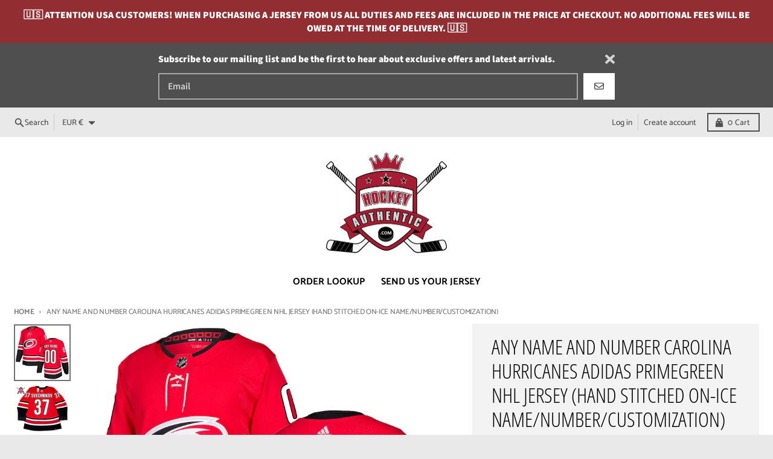

--- FILE ---
content_type: text/html; charset=utf-8
request_url: https://hockeyauthentic.com/en-it/products/any-name-and-number-carolina-hurricanes-authentic-pro-adidas-nhl-jersey-new-primegreen-2021-22-model
body_size: 55370
content:
<!doctype html>
<html class="no-js" dir="ltr" lang="en">
  <head>
    <meta charset="utf-8">
    <meta http-equiv="X-UA-Compatible" content="IE=edge">
    <meta name="viewport" content="width=device-width,initial-scale=1">
    <meta name="theme-color" content="#922d31">
    <link rel="canonical" href="https://hockeyauthentic.com/en-it/products/any-name-and-number-carolina-hurricanes-authentic-pro-adidas-nhl-jersey-new-primegreen-2021-22-model">
    <link rel="preconnect" href="https://cdn.shopify.com" crossorigin><link href="//hockeyauthentic.com/cdn/shop/t/15/assets/global.js?v=4739028006793395121723262119" as="script" rel="preload"><link href="//hockeyauthentic.com/cdn/shop/t/15/assets/package-splide.js?v=90826914765082906101722824318" as="script" rel="preload"><link href="//hockeyauthentic.com/cdn/shop/t/15/assets/main-product.js?v=180498789098805408901722824318" as="script" rel="preload"><link rel="apple-touch-icon" sizes="180x180" href="//hockeyauthentic.com/cdn/shop/files/153370083455332805.png?crop=center&height=180&v=1613765818&width=180">
      <link rel="icon" type="image/png" href="//hockeyauthentic.com/cdn/shop/files/153370083455332805.png?crop=center&height=32&v=1613765818&width=32"><link rel="preconnect" href="https://fonts.shopifycdn.com" crossorigin><title>ANY NAME AND NUMBER CAROLINA HURRICANES ADIDAS PRIMEGREEN NHL JERSEY (</title><meta name="description" content="Choose from the following players: ABERG, COGLIANO, COMTOIS, EAVES, RYAN GETZLAF, GIBBONS, HENRIQUE, KASE, RYAN KESLER, LUNDESTROM, COREY PERRY, RICKARD RAKELL, ROWNEY, SHERWOOD, SILFVERBERG, STEEL, STREET, TERRY, FOWLER, HOLZER, LINDHOLM, MANSON, MONTOUR, PETTERSSON, SCHENN, SUSTR, JOHN GIBSON, MILLER"><meta property="og:site_name" content="Hockey Authentic">
<meta property="og:url" content="https://hockeyauthentic.com/en-it/products/any-name-and-number-carolina-hurricanes-authentic-pro-adidas-nhl-jersey-new-primegreen-2021-22-model">
<meta property="og:title" content="ANY NAME AND NUMBER CAROLINA HURRICANES ADIDAS PRIMEGREEN NHL JERSEY (">
<meta property="og:type" content="product">
<meta property="og:description" content="Choose from the following players: ABERG, COGLIANO, COMTOIS, EAVES, RYAN GETZLAF, GIBBONS, HENRIQUE, KASE, RYAN KESLER, LUNDESTROM, COREY PERRY, RICKARD RAKELL, ROWNEY, SHERWOOD, SILFVERBERG, STEEL, STREET, TERRY, FOWLER, HOLZER, LINDHOLM, MANSON, MONTOUR, PETTERSSON, SCHENN, SUSTR, JOHN GIBSON, MILLER"><meta property="og:image" content="http://hockeyauthentic.com/cdn/shop/products/CAROLINAHURRICANESHOME.png?v=1627167491">
  <meta property="og:image:secure_url" content="https://hockeyauthentic.com/cdn/shop/products/CAROLINAHURRICANESHOME.png?v=1627167491">
  <meta property="og:image:width" content="899">
  <meta property="og:image:height" content="898"><meta property="og:price:amount" content="184,95">
  <meta property="og:price:currency" content="EUR"><meta name="twitter:card" content="summary_large_image">
<meta name="twitter:title" content="ANY NAME AND NUMBER CAROLINA HURRICANES ADIDAS PRIMEGREEN NHL JERSEY (">
<meta name="twitter:description" content="Choose from the following players: ABERG, COGLIANO, COMTOIS, EAVES, RYAN GETZLAF, GIBBONS, HENRIQUE, KASE, RYAN KESLER, LUNDESTROM, COREY PERRY, RICKARD RAKELL, ROWNEY, SHERWOOD, SILFVERBERG, STEEL, STREET, TERRY, FOWLER, HOLZER, LINDHOLM, MANSON, MONTOUR, PETTERSSON, SCHENN, SUSTR, JOHN GIBSON, MILLER">
<script>
  window.theme = {
    shopUrl: 'https://hockeyauthentic.com',
    routes: {
      root_url: '/en-it',
      account_url: '/en-it/account',
      account_login_url: '/en-it/account/login',
      account_logout_url: '/en-it/account/logout',
      account_recover_url: '/en-it/account/recover',
      account_register_url: '/en-it/account/register',
      account_addresses_url: '/en-it/account/addresses',
      collections_url: '/en-it/collections',
      all_products_collection_url: '/en-it/collections/all',
      search_url: '/en-it/search',
      cart_url: '/en-it/cart',
      cart_update_url: '/en-it/cart/update',
      cart_add_url: '/en-it/cart/add',
      cart_change_url: '/en-it/cart/change',
      cart_clear_url: '/en-it/cart/clear',
      product_recommendations_url: '/en-it/recommendations/products',
      predictive_search_url: '/en-it/search/suggest'
    },
    info: { name: 'District' },
    strings: {
      addToCart: `Add to cart`,
      preOrder: `Pre-Order`,
      soldOut: `Sold out`,
      unavailable: `Unavailable`,
      addressError: `Error looking up that address`,
      addressNoResults: `No results for that address`,
      addressQueryLimit: `You have exceeded the Google API usage limit. Consider upgrading to a <a href="https://developers.google.com/maps/premium/usage-limits">Premium Plan</a>.`,
      authError: `There was a problem authenticating your Google Maps account.`,
      unitPrice: `Unit price`,
      unitPriceSeparator: `per`,
    },
    cartStrings: {
      error: `There was an error while updating your cart. Please try again.`,
      quantityError: `You can only add [quantity] of this item to your cart.`,
    },
    accessiblityStrings: {
      giftCardRecipientExpanded: `Gift card recipient form expanded`,
      giftCardRecipientCollapsed: `Gift card recipient form collapsed`,
    },
    pageType: `product`,
    customer: false,
    moneyFormat: "€{{amount_with_comma_separator}}",
    ajaxCartEnable: true,
    cartData: {"note":null,"attributes":{},"original_total_price":0,"total_price":0,"total_discount":0,"total_weight":0.0,"item_count":0,"items":[],"requires_shipping":false,"currency":"EUR","items_subtotal_price":0,"cart_level_discount_applications":[],"checkout_charge_amount":0},
    mobileBreakpoint: 768,
    packages: [],
  };
  // Publish / Subscribe
  const PUB_SUB_EVENTS = {
    cartUpdate: 'cart-update',
    quantityUpdate: 'quantity-update',
    variantChange: 'variant-change',
    cartError: 'cart-error',
  };
  let subscribers = {};

  function subscribe(eventName, callback) {
    if (subscribers[eventName] === undefined) {
      subscribers[eventName] = [];
    }

    subscribers[eventName] = [...subscribers[eventName], callback];

    return function unsubscribe() {
      subscribers[eventName] = subscribers[eventName].filter((cb) => {
        return cb !== callback;
      });
    };
  }

  function publish(eventName, data) {
    if (subscribers[eventName]) {
      subscribers[eventName].forEach((callback) => {
        callback(data);
      });
    }
  }
  theme.loadPackages = (packages) => {
    packages.forEach((package) => {
      if (!theme.packages.includes(package)) {
        const placeholderScript = document.querySelector(`script[data-package="${package}"]`);
        if (!placeholderScript) return;

        const src = placeholderScript.dataset.src;
        const script = document.createElement('script');
        script.src = src;
        script.async = false;
        script.defer = true;
        document.body.append(script);
        theme.packages.push(package);
      }
    });
  };
  document.documentElement.className = document.documentElement.className.replace('no-js', 'js');
</script><script src="//hockeyauthentic.com/cdn/shop/t/15/assets/global.js?v=4739028006793395121723262119" defer="defer"></script><script src="//hockeyauthentic.com/cdn/shop/t/15/assets/package-splide.js?v=90826914765082906101722824318" defer="defer"></script>
        <script src="//hockeyauthentic.com/cdn/shop/t/15/assets/main-product.js?v=180498789098805408901722824318" defer="defer"></script><script>window.performance && window.performance.mark && window.performance.mark('shopify.content_for_header.start');</script><meta name="google-site-verification" content="V0uKr5T4toqNBsnYM8Xyq_qQIxAQdHSpvvv35UfPbJA">
<meta name="google-site-verification" content="a0huceVbX9NlZlzUFzC2SfwYmGbZ9ZPqF2hfTGnmkbA">
<meta id="shopify-digital-wallet" name="shopify-digital-wallet" content="/2469763/digital_wallets/dialog">
<meta name="shopify-checkout-api-token" content="b9e6f4d2561668c362a5e6f3edf67289">
<meta id="in-context-paypal-metadata" data-shop-id="2469763" data-venmo-supported="false" data-environment="production" data-locale="en_US" data-paypal-v4="true" data-currency="EUR">
<link rel="alternate" hreflang="x-default" href="https://hockeyauthentic.com/products/any-name-and-number-carolina-hurricanes-authentic-pro-adidas-nhl-jersey-new-primegreen-2021-22-model">
<link rel="alternate" hreflang="en-AU" href="https://hockeyauthentic.com/en-au/products/any-name-and-number-carolina-hurricanes-authentic-pro-adidas-nhl-jersey-new-primegreen-2021-22-model">
<link rel="alternate" hreflang="en-FI" href="https://hockeyauthentic.com/en-fi/products/any-name-and-number-carolina-hurricanes-authentic-pro-adidas-nhl-jersey-new-primegreen-2021-22-model">
<link rel="alternate" hreflang="en-FR" href="https://hockeyauthentic.com/en-fr/products/any-name-and-number-carolina-hurricanes-authentic-pro-adidas-nhl-jersey-new-primegreen-2021-22-model">
<link rel="alternate" hreflang="en-DE" href="https://hockeyauthentic.com/en-de/products/any-name-and-number-carolina-hurricanes-authentic-pro-adidas-nhl-jersey-new-primegreen-2021-22-model">
<link rel="alternate" hreflang="en-IT" href="https://hockeyauthentic.com/en-it/products/any-name-and-number-carolina-hurricanes-authentic-pro-adidas-nhl-jersey-new-primegreen-2021-22-model">
<link rel="alternate" hreflang="en-NO" href="https://hockeyauthentic.com/en-no/products/any-name-and-number-carolina-hurricanes-authentic-pro-adidas-nhl-jersey-new-primegreen-2021-22-model">
<link rel="alternate" hreflang="en-ES" href="https://hockeyauthentic.com/en-es/products/any-name-and-number-carolina-hurricanes-authentic-pro-adidas-nhl-jersey-new-primegreen-2021-22-model">
<link rel="alternate" hreflang="en-SE" href="https://hockeyauthentic.com/en-se/products/any-name-and-number-carolina-hurricanes-authentic-pro-adidas-nhl-jersey-new-primegreen-2021-22-model">
<link rel="alternate" hreflang="en-GB" href="https://hockeyauthentic.com/en-gb/products/any-name-and-number-carolina-hurricanes-authentic-pro-adidas-nhl-jersey-new-primegreen-2021-22-model">
<link rel="alternate" type="application/json+oembed" href="https://hockeyauthentic.com/en-it/products/any-name-and-number-carolina-hurricanes-authentic-pro-adidas-nhl-jersey-new-primegreen-2021-22-model.oembed">
<script async="async" src="/checkouts/internal/preloads.js?locale=en-IT"></script>
<link rel="preconnect" href="https://shop.app" crossorigin="anonymous">
<script async="async" src="https://shop.app/checkouts/internal/preloads.js?locale=en-IT&shop_id=2469763" crossorigin="anonymous"></script>
<script id="apple-pay-shop-capabilities" type="application/json">{"shopId":2469763,"countryCode":"CA","currencyCode":"EUR","merchantCapabilities":["supports3DS"],"merchantId":"gid:\/\/shopify\/Shop\/2469763","merchantName":"Hockey Authentic","requiredBillingContactFields":["postalAddress","email","phone"],"requiredShippingContactFields":["postalAddress","email","phone"],"shippingType":"shipping","supportedNetworks":["visa","masterCard","amex","discover","interac","jcb"],"total":{"type":"pending","label":"Hockey Authentic","amount":"1.00"},"shopifyPaymentsEnabled":true,"supportsSubscriptions":true}</script>
<script id="shopify-features" type="application/json">{"accessToken":"b9e6f4d2561668c362a5e6f3edf67289","betas":["rich-media-storefront-analytics"],"domain":"hockeyauthentic.com","predictiveSearch":true,"shopId":2469763,"locale":"en"}</script>
<script>var Shopify = Shopify || {};
Shopify.shop = "hockey-authentic.myshopify.com";
Shopify.locale = "en";
Shopify.currency = {"active":"EUR","rate":"0.6264483"};
Shopify.country = "IT";
Shopify.theme = {"name":"District 4.5.2 [SW - Aug 2024]","id":169758064935,"schema_name":"District","schema_version":"4.5.2","theme_store_id":735,"role":"main"};
Shopify.theme.handle = "null";
Shopify.theme.style = {"id":null,"handle":null};
Shopify.cdnHost = "hockeyauthentic.com/cdn";
Shopify.routes = Shopify.routes || {};
Shopify.routes.root = "/en-it/";</script>
<script type="module">!function(o){(o.Shopify=o.Shopify||{}).modules=!0}(window);</script>
<script>!function(o){function n(){var o=[];function n(){o.push(Array.prototype.slice.apply(arguments))}return n.q=o,n}var t=o.Shopify=o.Shopify||{};t.loadFeatures=n(),t.autoloadFeatures=n()}(window);</script>
<script>
  window.ShopifyPay = window.ShopifyPay || {};
  window.ShopifyPay.apiHost = "shop.app\/pay";
  window.ShopifyPay.redirectState = null;
</script>
<script id="shop-js-analytics" type="application/json">{"pageType":"product"}</script>
<script defer="defer" async type="module" src="//hockeyauthentic.com/cdn/shopifycloud/shop-js/modules/v2/client.init-shop-cart-sync_COMZFrEa.en.esm.js"></script>
<script defer="defer" async type="module" src="//hockeyauthentic.com/cdn/shopifycloud/shop-js/modules/v2/chunk.common_CdXrxk3f.esm.js"></script>
<script type="module">
  await import("//hockeyauthentic.com/cdn/shopifycloud/shop-js/modules/v2/client.init-shop-cart-sync_COMZFrEa.en.esm.js");
await import("//hockeyauthentic.com/cdn/shopifycloud/shop-js/modules/v2/chunk.common_CdXrxk3f.esm.js");

  window.Shopify.SignInWithShop?.initShopCartSync?.({"fedCMEnabled":true,"windoidEnabled":true});

</script>
<script>
  window.Shopify = window.Shopify || {};
  if (!window.Shopify.featureAssets) window.Shopify.featureAssets = {};
  window.Shopify.featureAssets['shop-js'] = {"shop-cart-sync":["modules/v2/client.shop-cart-sync_CRSPkpKa.en.esm.js","modules/v2/chunk.common_CdXrxk3f.esm.js"],"init-fed-cm":["modules/v2/client.init-fed-cm_DO1JVZ96.en.esm.js","modules/v2/chunk.common_CdXrxk3f.esm.js"],"init-windoid":["modules/v2/client.init-windoid_hXardXh0.en.esm.js","modules/v2/chunk.common_CdXrxk3f.esm.js"],"init-shop-email-lookup-coordinator":["modules/v2/client.init-shop-email-lookup-coordinator_jpxQlUsx.en.esm.js","modules/v2/chunk.common_CdXrxk3f.esm.js"],"shop-toast-manager":["modules/v2/client.shop-toast-manager_C-K0q6-t.en.esm.js","modules/v2/chunk.common_CdXrxk3f.esm.js"],"shop-button":["modules/v2/client.shop-button_B6dBoDg5.en.esm.js","modules/v2/chunk.common_CdXrxk3f.esm.js"],"shop-login-button":["modules/v2/client.shop-login-button_BHRMsoBb.en.esm.js","modules/v2/chunk.common_CdXrxk3f.esm.js","modules/v2/chunk.modal_C89cmTvN.esm.js"],"shop-cash-offers":["modules/v2/client.shop-cash-offers_p6Pw3nax.en.esm.js","modules/v2/chunk.common_CdXrxk3f.esm.js","modules/v2/chunk.modal_C89cmTvN.esm.js"],"avatar":["modules/v2/client.avatar_BTnouDA3.en.esm.js"],"init-shop-cart-sync":["modules/v2/client.init-shop-cart-sync_COMZFrEa.en.esm.js","modules/v2/chunk.common_CdXrxk3f.esm.js"],"init-shop-for-new-customer-accounts":["modules/v2/client.init-shop-for-new-customer-accounts_BNQiNx4m.en.esm.js","modules/v2/client.shop-login-button_BHRMsoBb.en.esm.js","modules/v2/chunk.common_CdXrxk3f.esm.js","modules/v2/chunk.modal_C89cmTvN.esm.js"],"pay-button":["modules/v2/client.pay-button_CRuQ9trT.en.esm.js","modules/v2/chunk.common_CdXrxk3f.esm.js"],"init-customer-accounts-sign-up":["modules/v2/client.init-customer-accounts-sign-up_Q1yheB3t.en.esm.js","modules/v2/client.shop-login-button_BHRMsoBb.en.esm.js","modules/v2/chunk.common_CdXrxk3f.esm.js","modules/v2/chunk.modal_C89cmTvN.esm.js"],"checkout-modal":["modules/v2/client.checkout-modal_DtXVhFgQ.en.esm.js","modules/v2/chunk.common_CdXrxk3f.esm.js","modules/v2/chunk.modal_C89cmTvN.esm.js"],"init-customer-accounts":["modules/v2/client.init-customer-accounts_B5rMd0lj.en.esm.js","modules/v2/client.shop-login-button_BHRMsoBb.en.esm.js","modules/v2/chunk.common_CdXrxk3f.esm.js","modules/v2/chunk.modal_C89cmTvN.esm.js"],"lead-capture":["modules/v2/client.lead-capture_CmGCXBh3.en.esm.js","modules/v2/chunk.common_CdXrxk3f.esm.js","modules/v2/chunk.modal_C89cmTvN.esm.js"],"shop-follow-button":["modules/v2/client.shop-follow-button_CV5C02lv.en.esm.js","modules/v2/chunk.common_CdXrxk3f.esm.js","modules/v2/chunk.modal_C89cmTvN.esm.js"],"shop-login":["modules/v2/client.shop-login_Bz_Zm_XZ.en.esm.js","modules/v2/chunk.common_CdXrxk3f.esm.js","modules/v2/chunk.modal_C89cmTvN.esm.js"],"payment-terms":["modules/v2/client.payment-terms_D7XnU2ez.en.esm.js","modules/v2/chunk.common_CdXrxk3f.esm.js","modules/v2/chunk.modal_C89cmTvN.esm.js"]};
</script>
<script>(function() {
  var isLoaded = false;
  function asyncLoad() {
    if (isLoaded) return;
    isLoaded = true;
    var urls = ["https:\/\/chimpstatic.com\/mcjs-connected\/js\/users\/771c1ae8c3b3c18b4b554a359\/37b6ad4684e9f8a054ca828cd.js?shop=hockey-authentic.myshopify.com","\/\/d1liekpayvooaz.cloudfront.net\/apps\/customizery\/customizery.js?shop=hockey-authentic.myshopify.com"];
    for (var i = 0; i < urls.length; i++) {
      var s = document.createElement('script');
      s.type = 'text/javascript';
      s.async = true;
      s.src = urls[i];
      var x = document.getElementsByTagName('script')[0];
      x.parentNode.insertBefore(s, x);
    }
  };
  if(window.attachEvent) {
    window.attachEvent('onload', asyncLoad);
  } else {
    window.addEventListener('load', asyncLoad, false);
  }
})();</script>
<script id="__st">var __st={"a":2469763,"offset":-28800,"reqid":"9b23a548-464e-49f5-8981-20107be0316c-1763352550","pageurl":"hockeyauthentic.com\/en-it\/products\/any-name-and-number-carolina-hurricanes-authentic-pro-adidas-nhl-jersey-new-primegreen-2021-22-model","u":"c374faaa87bc","p":"product","rtyp":"product","rid":6606169735230};</script>
<script>window.ShopifyPaypalV4VisibilityTracking = true;</script>
<script id="captcha-bootstrap">!function(){'use strict';const t='contact',e='account',n='new_comment',o=[[t,t],['blogs',n],['comments',n],[t,'customer']],c=[[e,'customer_login'],[e,'guest_login'],[e,'recover_customer_password'],[e,'create_customer']],r=t=>t.map((([t,e])=>`form[action*='/${t}']:not([data-nocaptcha='true']) input[name='form_type'][value='${e}']`)).join(','),a=t=>()=>t?[...document.querySelectorAll(t)].map((t=>t.form)):[];function s(){const t=[...o],e=r(t);return a(e)}const i='password',u='form_key',d=['recaptcha-v3-token','g-recaptcha-response','h-captcha-response',i],f=()=>{try{return window.sessionStorage}catch{return}},m='__shopify_v',_=t=>t.elements[u];function p(t,e,n=!1){try{const o=window.sessionStorage,c=JSON.parse(o.getItem(e)),{data:r}=function(t){const{data:e,action:n}=t;return t[m]||n?{data:e,action:n}:{data:t,action:n}}(c);for(const[e,n]of Object.entries(r))t.elements[e]&&(t.elements[e].value=n);n&&o.removeItem(e)}catch(o){console.error('form repopulation failed',{error:o})}}const l='form_type',E='cptcha';function T(t){t.dataset[E]=!0}const w=window,h=w.document,L='Shopify',v='ce_forms',y='captcha';let A=!1;((t,e)=>{const n=(g='f06e6c50-85a8-45c8-87d0-21a2b65856fe',I='https://cdn.shopify.com/shopifycloud/storefront-forms-hcaptcha/ce_storefront_forms_captcha_hcaptcha.v1.5.2.iife.js',D={infoText:'Protected by hCaptcha',privacyText:'Privacy',termsText:'Terms'},(t,e,n)=>{const o=w[L][v],c=o.bindForm;if(c)return c(t,g,e,D).then(n);var r;o.q.push([[t,g,e,D],n]),r=I,A||(h.body.append(Object.assign(h.createElement('script'),{id:'captcha-provider',async:!0,src:r})),A=!0)});var g,I,D;w[L]=w[L]||{},w[L][v]=w[L][v]||{},w[L][v].q=[],w[L][y]=w[L][y]||{},w[L][y].protect=function(t,e){n(t,void 0,e),T(t)},Object.freeze(w[L][y]),function(t,e,n,w,h,L){const[v,y,A,g]=function(t,e,n){const i=e?o:[],u=t?c:[],d=[...i,...u],f=r(d),m=r(i),_=r(d.filter((([t,e])=>n.includes(e))));return[a(f),a(m),a(_),s()]}(w,h,L),I=t=>{const e=t.target;return e instanceof HTMLFormElement?e:e&&e.form},D=t=>v().includes(t);t.addEventListener('submit',(t=>{const e=I(t);if(!e)return;const n=D(e)&&!e.dataset.hcaptchaBound&&!e.dataset.recaptchaBound,o=_(e),c=g().includes(e)&&(!o||!o.value);(n||c)&&t.preventDefault(),c&&!n&&(function(t){try{if(!f())return;!function(t){const e=f();if(!e)return;const n=_(t);if(!n)return;const o=n.value;o&&e.removeItem(o)}(t);const e=Array.from(Array(32),(()=>Math.random().toString(36)[2])).join('');!function(t,e){_(t)||t.append(Object.assign(document.createElement('input'),{type:'hidden',name:u})),t.elements[u].value=e}(t,e),function(t,e){const n=f();if(!n)return;const o=[...t.querySelectorAll(`input[type='${i}']`)].map((({name:t})=>t)),c=[...d,...o],r={};for(const[a,s]of new FormData(t).entries())c.includes(a)||(r[a]=s);n.setItem(e,JSON.stringify({[m]:1,action:t.action,data:r}))}(t,e)}catch(e){console.error('failed to persist form',e)}}(e),e.submit())}));const S=(t,e)=>{t&&!t.dataset[E]&&(n(t,e.some((e=>e===t))),T(t))};for(const o of['focusin','change'])t.addEventListener(o,(t=>{const e=I(t);D(e)&&S(e,y())}));const B=e.get('form_key'),M=e.get(l),P=B&&M;t.addEventListener('DOMContentLoaded',(()=>{const t=y();if(P)for(const e of t)e.elements[l].value===M&&p(e,B);[...new Set([...A(),...v().filter((t=>'true'===t.dataset.shopifyCaptcha))])].forEach((e=>S(e,t)))}))}(h,new URLSearchParams(w.location.search),n,t,e,['guest_login'])})(!0,!0)}();</script>
<script integrity="sha256-52AcMU7V7pcBOXWImdc/TAGTFKeNjmkeM1Pvks/DTgc=" data-source-attribution="shopify.loadfeatures" defer="defer" src="//hockeyauthentic.com/cdn/shopifycloud/storefront/assets/storefront/load_feature-81c60534.js" crossorigin="anonymous"></script>
<script crossorigin="anonymous" defer="defer" src="//hockeyauthentic.com/cdn/shopifycloud/storefront/assets/shopify_pay/storefront-65b4c6d7.js?v=20250812"></script>
<script data-source-attribution="shopify.dynamic_checkout.dynamic.init">var Shopify=Shopify||{};Shopify.PaymentButton=Shopify.PaymentButton||{isStorefrontPortableWallets:!0,init:function(){window.Shopify.PaymentButton.init=function(){};var t=document.createElement("script");t.src="https://hockeyauthentic.com/cdn/shopifycloud/portable-wallets/latest/portable-wallets.en.js",t.type="module",document.head.appendChild(t)}};
</script>
<script data-source-attribution="shopify.dynamic_checkout.buyer_consent">
  function portableWalletsHideBuyerConsent(e){var t=document.getElementById("shopify-buyer-consent"),n=document.getElementById("shopify-subscription-policy-button");t&&n&&(t.classList.add("hidden"),t.setAttribute("aria-hidden","true"),n.removeEventListener("click",e))}function portableWalletsShowBuyerConsent(e){var t=document.getElementById("shopify-buyer-consent"),n=document.getElementById("shopify-subscription-policy-button");t&&n&&(t.classList.remove("hidden"),t.removeAttribute("aria-hidden"),n.addEventListener("click",e))}window.Shopify?.PaymentButton&&(window.Shopify.PaymentButton.hideBuyerConsent=portableWalletsHideBuyerConsent,window.Shopify.PaymentButton.showBuyerConsent=portableWalletsShowBuyerConsent);
</script>
<script data-source-attribution="shopify.dynamic_checkout.cart.bootstrap">document.addEventListener("DOMContentLoaded",(function(){function t(){return document.querySelector("shopify-accelerated-checkout-cart, shopify-accelerated-checkout")}if(t())Shopify.PaymentButton.init();else{new MutationObserver((function(e,n){t()&&(Shopify.PaymentButton.init(),n.disconnect())})).observe(document.body,{childList:!0,subtree:!0})}}));
</script>
<link id="shopify-accelerated-checkout-styles" rel="stylesheet" media="screen" href="https://hockeyauthentic.com/cdn/shopifycloud/portable-wallets/latest/accelerated-checkout-backwards-compat.css" crossorigin="anonymous">
<style id="shopify-accelerated-checkout-cart">
        #shopify-buyer-consent {
  margin-top: 1em;
  display: inline-block;
  width: 100%;
}

#shopify-buyer-consent.hidden {
  display: none;
}

#shopify-subscription-policy-button {
  background: none;
  border: none;
  padding: 0;
  text-decoration: underline;
  font-size: inherit;
  cursor: pointer;
}

#shopify-subscription-policy-button::before {
  box-shadow: none;
}

      </style>

<script>window.performance && window.performance.mark && window.performance.mark('shopify.content_for_header.end');</script>
<style data-shopify>
@font-face {
  font-family: "Source Sans Pro";
  font-weight: 600;
  font-style: normal;
  font-display: swap;
  src: url("//hockeyauthentic.com/cdn/fonts/source_sans_pro/sourcesanspro_n6.cdbfc001bf7647698fff34a09dc1c625e4008e01.woff2") format("woff2"),
       url("//hockeyauthentic.com/cdn/fonts/source_sans_pro/sourcesanspro_n6.75b644b223b15254f28282d56f730f2224564c8d.woff") format("woff");
}
@font-face {
  font-family: "Source Sans Pro";
  font-weight: 900;
  font-style: normal;
  font-display: swap;
  src: url("//hockeyauthentic.com/cdn/fonts/source_sans_pro/sourcesanspro_n9.1e67acf3c80599aabb74136a2bc4be83e9bfb685.woff2") format("woff2"),
       url("//hockeyauthentic.com/cdn/fonts/source_sans_pro/sourcesanspro_n9.2ba8dc05dbd13b357d2dde6bd29738581d84ee80.woff") format("woff");
}
@font-face {
  font-family: "Source Sans Pro";
  font-weight: 600;
  font-style: italic;
  font-display: swap;
  src: url("//hockeyauthentic.com/cdn/fonts/source_sans_pro/sourcesanspro_i6.a7a1818228124da83a70eb72b7d34bc48e82dcd5.woff2") format("woff2"),
       url("//hockeyauthentic.com/cdn/fonts/source_sans_pro/sourcesanspro_i6.b8fa4504ffc1355d545c5cb21d13a938148a52fa.woff") format("woff");
}
@font-face {
  font-family: "Source Sans Pro";
  font-weight: 900;
  font-style: italic;
  font-display: swap;
  src: url("//hockeyauthentic.com/cdn/fonts/source_sans_pro/sourcesanspro_i9.e357ce359c97c7e12a8ac2cc6f34d512f0edce47.woff2") format("woff2"),
       url("//hockeyauthentic.com/cdn/fonts/source_sans_pro/sourcesanspro_i9.b0230fc5a4589c9345058dda2b2def17e4035fd7.woff") format("woff");
}
@font-face {
  font-family: "Open Sans Condensed";
  font-weight: 300;
  font-style: normal;
  font-display: swap;
  src: url("//hockeyauthentic.com/cdn/fonts/open_sans_condensed/opensanscondensed_n3.f268bf7db5085696a282f0abbabcfc102d638ce3.woff2") format("woff2"),
       url("//hockeyauthentic.com/cdn/fonts/open_sans_condensed/opensanscondensed_n3.a03eb30ee41b9b551e1810d3ce643d7f729ca553.woff") format("woff");
}
@font-face {
  font-family: "Open Sans Condensed";
  font-weight: 400;
  font-style: normal;
  font-display: swap;
  src: url("//hockeyauthentic.com/cdn/fonts/open_sans_condensed/opensanscondensed_n4.b735817c3758cc70fda491bc4590427f285556cd.woff2") format("woff2"),
       url("//hockeyauthentic.com/cdn/fonts/open_sans_condensed/opensanscondensed_n4.eb36d05f7d3bebbfeb901f44afbd07da2e5979cc.woff") format("woff");
}
@font-face {
  font-family: Catamaran;
  font-weight: 500;
  font-style: normal;
  font-display: swap;
  src: url("//hockeyauthentic.com/cdn/fonts/catamaran/catamaran_n5.4aa795ab3dba7215fa978a20cc46e8ec5724da5c.woff2") format("woff2"),
       url("//hockeyauthentic.com/cdn/fonts/catamaran/catamaran_n5.2e1a946b3a110f8347491a85c87d2bfe14ca3f8f.woff") format("woff");
}
@font-face {
  font-family: Catamaran;
  font-weight: 700;
  font-style: normal;
  font-display: swap;
  src: url("//hockeyauthentic.com/cdn/fonts/catamaran/catamaran_n7.c7720328a326501d0a4fcb3373c1ca68129c3c78.woff2") format("woff2"),
       url("//hockeyauthentic.com/cdn/fonts/catamaran/catamaran_n7.546366ab8abd7a13c41dd63a25b42966c7f197f4.woff") format("woff");
}
:root {
    --base-font-size: 18px;
    --body-font-family: "Source Sans Pro", sans-serif;
    --heading-font-family: "Open Sans Condensed", sans-serif;
    --navigation-font-family: Catamaran, sans-serif;
    --body-style: normal;
    --body-weight: 600;
    --body-weight-bolder: 900;
    --heading-style: normal;
    --heading-weight: 300;
    --heading-weight-bolder: 400;
    --heading-capitalize: uppercase;
    --navigation-style: normal;
    --navigation-weight: 500;
    --navigation-weight-bolder: 700;--primary-text-color: #4f4f4f;
    --primary-title-color: #000000;
    --primary-accent-color: #922d31;
    --primary-accent-color-80: rgba(146, 45, 49, 0.8);
    --primary-accent-text-color: #ffffff;
    --primary-background-color: #ffffff;
    --primary-background-color-75: rgba(255, 255, 255, 0.8);
    --primary-secondary-background-color: #f3f3f3;
    --primary-secondary-background-color-50: #f9f9f9;
    --primary-section-border-color: rgba(0,0,0,0);
    --primary-text-color-05: #f6f6f6;
    --primary-text-color-10: #ededed;
    --primary-text-color-20: #dcdcdc;
    --primary-text-color-30: #cacaca;
    --primary-text-color-40: #b9b9b9;
    --primary-text-color-50: #a7a7a7;
    --primary-text-color-60: #959595;
    --primary-text-color-70: #848484;
    --primary-text-color-80: #727272;
    --primary-text-color-90: #616161;
    --section-text-color: #4f4f4f;
    --section-text-color-75: rgba(79, 79, 79, 0.75);
    --section-text-color-50: rgba(79, 79, 79, 0.5);
    --section-title-color: #000000;
    --section-accent-color: #922d31;
    --section-accent-text-color: #ffffff;
    --section-accent-hover-color: #7f272a;
    --section-overlay-color: transparent;
    --section-overlay-hover-color: transparent;
    --section-background-color: #ffffff;
    --section-primary-border-color: #4f4f4f;
    --modal-background-color: #000000;--max-width-screen: 1280px;
    --max-width-header: 1280px;
    --spacing-section: 4rem;
    --spacing-section-half: 2rem;
    --spacing-rail: 1.25rem;
    --text-align-section: center;--swiper-theme-color: #922d31;
    --duration-default: 200ms;
    --tw-ring-inset: ;
    --tw-blur: ;
    --tw-brightness: ;
    --tw-contrast: ;
    --tw-grayscale: ;
    --tw-hue-rotate: ;
    --tw-invert: ;
    --tw-saturate: ;
    --tw-sepia: ;
    --tw-drop-shadow: ;
    --tw-filter: var(--tw-blur) var(--tw-brightness) var(--tw-contrast) var(--tw-grayscale) var(--tw-hue-rotate) var(--tw-invert) var(--tw-saturate) var(--tw-sepia) var(--tw-drop-shadow);
  }
</style><link href="//hockeyauthentic.com/cdn/shop/t/15/assets/base.css?v=34800303773692926551722824318" rel="stylesheet" type="text/css" media="all" />
<link rel="preload" as="font" href="//hockeyauthentic.com/cdn/fonts/source_sans_pro/sourcesanspro_n6.cdbfc001bf7647698fff34a09dc1c625e4008e01.woff2" type="font/woff2" crossorigin><link rel="preload" as="font" href="//hockeyauthentic.com/cdn/fonts/open_sans_condensed/opensanscondensed_n3.f268bf7db5085696a282f0abbabcfc102d638ce3.woff2" type="font/woff2" crossorigin><link rel="preload" as="font" href="//hockeyauthentic.com/cdn/fonts/catamaran/catamaran_n5.4aa795ab3dba7215fa978a20cc46e8ec5724da5c.woff2" type="font/woff2" crossorigin><!-- BEGIN app block: shopify://apps/instafeed/blocks/head-block/c447db20-095d-4a10-9725-b5977662c9d5 --><link rel="preconnect" href="https://cdn.nfcube.com/">
<link rel="preconnect" href="https://scontent.cdninstagram.com/">


  <script>
    document.addEventListener('DOMContentLoaded', function () {
      let instafeedScript = document.createElement('script');

      
        instafeedScript.src = 'https://storage.nfcube.com/instafeed-084d68f84935cd52b74f5c94a4b22ff5.js';
      

      document.body.appendChild(instafeedScript);
    });
  </script>





<!-- END app block --><!-- BEGIN app block: shopify://apps/judge-me-reviews/blocks/judgeme_core/61ccd3b1-a9f2-4160-9fe9-4fec8413e5d8 --><!-- Start of Judge.me Core -->




<link rel="dns-prefetch" href="https://cdnwidget.judge.me">
<link rel="dns-prefetch" href="https://cdn.judge.me">
<link rel="dns-prefetch" href="https://cdn1.judge.me">
<link rel="dns-prefetch" href="https://api.judge.me">

<script data-cfasync='false' class='jdgm-settings-script'>window.jdgmSettings={"pagination":5,"disable_web_reviews":true,"badge_no_review_text":"No reviews","badge_n_reviews_text":"{{ n }} review/reviews","hide_badge_preview_if_no_reviews":true,"badge_hide_text":false,"enforce_center_preview_badge":false,"widget_title":"Customer Reviews","widget_open_form_text":"Write a review","widget_close_form_text":"Cancel review","widget_refresh_page_text":"Refresh page","widget_summary_text":"Based on {{ number_of_reviews }} review/reviews","widget_no_review_text":"Be the first to write a review","widget_name_field_text":"Display name","widget_verified_name_field_text":"Verified Name (public)","widget_name_placeholder_text":"Display name","widget_required_field_error_text":"This field is required.","widget_email_field_text":"Email address","widget_verified_email_field_text":"Verified Email (private, will not be displayed)","widget_email_placeholder_text":"Your email address","widget_email_field_error_text":"Please enter a valid email address.","widget_rating_field_text":"Rating","widget_review_title_field_text":"Review Title","widget_review_title_placeholder_text":"Give your review a title","widget_review_body_field_text":"Review content","widget_review_body_placeholder_text":"Start writing here...","widget_pictures_field_text":"Picture/Video (optional)","widget_submit_review_text":"Submit Review","widget_submit_verified_review_text":"Submit Verified Review","widget_submit_success_msg_with_auto_publish":"Thank you! Please refresh the page in a few moments to see your review. You can remove or edit your review by logging into \u003ca href='https://judge.me/login' target='_blank' rel='nofollow noopener'\u003eJudge.me\u003c/a\u003e","widget_submit_success_msg_no_auto_publish":"Thank you! Your review will be published as soon as it is approved by the shop admin. You can remove or edit your review by logging into \u003ca href='https://judge.me/login' target='_blank' rel='nofollow noopener'\u003eJudge.me\u003c/a\u003e","widget_show_default_reviews_out_of_total_text":"Showing {{ n_reviews_shown }} out of {{ n_reviews }} reviews.","widget_show_all_link_text":"Show all","widget_show_less_link_text":"Show less","widget_author_said_text":"{{ reviewer_name }} said:","widget_days_text":"{{ n }} days ago","widget_weeks_text":"{{ n }} week/weeks ago","widget_months_text":"{{ n }} month/months ago","widget_years_text":"{{ n }} year/years ago","widget_yesterday_text":"Yesterday","widget_today_text":"Today","widget_replied_text":"\u003e\u003e {{ shop_name }} replied:","widget_read_more_text":"Read more","widget_rating_filter_see_all_text":"See all reviews","widget_sorting_most_recent_text":"Most Recent","widget_sorting_highest_rating_text":"Highest Rating","widget_sorting_lowest_rating_text":"Lowest Rating","widget_sorting_with_pictures_text":"Only Pictures","widget_sorting_most_helpful_text":"Most Helpful","widget_open_question_form_text":"Ask a question","widget_reviews_subtab_text":"Reviews","widget_questions_subtab_text":"Questions","widget_question_label_text":"Question","widget_answer_label_text":"Answer","widget_question_placeholder_text":"Write your question here","widget_submit_question_text":"Submit Question","widget_question_submit_success_text":"Thank you for your question! We will notify you once it gets answered.","verified_badge_text":"Verified","verified_badge_placement":"left-of-reviewer-name","widget_hide_border":false,"widget_social_share":false,"widget_thumb":false,"widget_review_location_show":true,"widget_location_format":"country_iso_code","all_reviews_include_out_of_store_products":true,"all_reviews_out_of_store_text":"(out of store)","all_reviews_product_name_prefix_text":"about","enable_review_pictures":true,"enable_question_anwser":true,"widget_theme":"leex","widget_product_reviews_subtab_text":"Product Reviews","widget_shop_reviews_subtab_text":"Shop Reviews","widget_write_a_store_review_text":"Write a Store Review","widget_other_languages_heading":"Reviews in Other Languages","widget_translate_review_text":"Translate review to {{ language }}","widget_translating_review_text":"Translating...","widget_show_original_translation_text":"Show original ({{ language }})","widget_translate_review_failed_text":"Review couldn't be translated.","widget_translate_review_retry_text":"Retry","widget_translate_review_try_again_later_text":"Try again later","widget_sorting_pictures_first_text":"Pictures First","floating_tab_button_name":"★ Reviews","floating_tab_title":"Let customers speak for us","floating_tab_url":"","floating_tab_url_enabled":false,"all_reviews_text_badge_text":"Customers rate us {{ shop.metafields.judgeme.all_reviews_rating | round: 1 }}/5 based on {{ shop.metafields.judgeme.all_reviews_count }} reviews.","all_reviews_text_badge_text_branded_style":"{{ shop.metafields.judgeme.all_reviews_rating | round: 1 }} out of 5 stars based on {{ shop.metafields.judgeme.all_reviews_count }} reviews","all_reviews_text_badge_url":"","featured_carousel_title":"Let customers speak for us","featured_carousel_count_text":"from {{ n }} reviews","featured_carousel_url":"","verified_count_badge_url":"","picture_reminder_submit_button":"Upload Pictures","widget_sorting_videos_first_text":"Videos First","widget_review_pending_text":"Pending","remove_microdata_snippet":false,"preview_badge_show_question_text":true,"preview_badge_no_question_text":"No questions","preview_badge_n_question_text":"{{ number_of_questions }} question/questions","remove_judgeme_branding":true,"widget_search_bar_placeholder":"Search reviews","widget_sorting_verified_only_text":"Verified only","featured_carousel_more_reviews_button_text":"Read more reviews","featured_carousel_view_product_button_text":"View product","all_reviews_page_load_reviews_on":"button_click","all_reviews_page_load_more_text":"Load More Reviews","widget_public_name_text":"displayed publicly like","default_reviewer_name_has_non_latin":true,"widget_reviewer_anonymous":"Anonymous","medals_widget_title":"Judge.me Review Medals","widget_invalid_yt_video_url_error_text":"Not a YouTube video URL","widget_max_length_field_error_text":"Please enter no more than {0} characters.","widget_verified_by_shop_text":"Verified by Shop","widget_load_with_code_splitting":true,"widget_ugc_title":"Made by us, Shared by you","widget_ugc_subtitle":"Tag us to see your picture featured in our page","widget_ugc_primary_button_text":"Buy Now","widget_ugc_secondary_button_text":"Load More","widget_ugc_reviews_button_text":"View Reviews","widget_rating_metafield_value_type":true,"widget_summary_average_rating_text":"{{ average_rating }} out of 5","widget_media_grid_title":"Customer photos \u0026 videos","widget_media_grid_see_more_text":"See more","widget_verified_by_judgeme_text":"Verified by Judge.me","widget_verified_by_judgeme_text_in_store_medals":"Verified by Judge.me","widget_media_field_exceed_quantity_message":"Sorry, we can only accept {{ max_media }} for one review.","widget_media_field_exceed_limit_message":"{{ file_name }} is too large, please select a {{ media_type }} less than {{ size_limit }}MB.","widget_review_submitted_text":"Review Submitted!","widget_question_submitted_text":"Question Submitted!","widget_close_form_text_question":"Cancel","widget_write_your_answer_here_text":"Write your answer here","widget_enabled_branded_link":true,"widget_show_collected_by_judgeme":false,"widget_collected_by_judgeme_text":"collected by Judge.me","widget_load_more_text":"Load More","widget_full_review_text":"Full Review","widget_read_more_reviews_text":"Read More Reviews","widget_read_questions_text":"Read Questions","widget_questions_and_answers_text":"Questions \u0026 Answers","widget_verified_by_text":"Verified by","widget_verified_text":"Verified","widget_number_of_reviews_text":"{{ number_of_reviews }} reviews","widget_back_button_text":"Back","widget_next_button_text":"Next","widget_custom_forms_filter_button":"Filters","custom_forms_style":"vertical","how_reviews_are_collected":"How reviews are collected?","widget_gdpr_statement":"How we use your data: We'll only contact you about the review you left, and only if necessary. By submitting your review, you agree to Judge.me's \u003ca href='https://judge.me/terms' target='_blank' rel='nofollow noopener'\u003eterms\u003c/a\u003e, \u003ca href='https://judge.me/privacy' target='_blank' rel='nofollow noopener'\u003eprivacy\u003c/a\u003e and \u003ca href='https://judge.me/content-policy' target='_blank' rel='nofollow noopener'\u003econtent\u003c/a\u003e policies.","popup_widget_review_selection":"automatically","review_snippet_widget_round_border_style":true,"review_snippet_widget_card_color":"#FFFFFF","review_snippet_widget_slider_arrows_background_color":"#FFFFFF","review_snippet_widget_slider_arrows_color":"#000000","review_snippet_widget_star_color":"#108474","all_reviews_product_variant_label_text":"Variant: ","widget_show_verified_branding":false,"redirect_reviewers_invited_via_email":"review_widget","review_content_screen_title_text":"How would you rate this product?","review_content_introduction_text":"We would love it if you would share a bit about your experience.","one_star_review_guidance_text":"Poor","five_star_review_guidance_text":"Great","customer_information_screen_title_text":"About you","customer_information_introduction_text":"Please tell us more about you.","custom_questions_screen_title_text":"Your experience in more detail","custom_questions_introduction_text":"Here are a few questions to help us understand more about your experience.","review_submitted_screen_title_text":"Thanks for your review!","review_submitted_screen_thank_you_text":"We are processing it and it will appear on the store soon.","review_submitted_screen_email_verification_text":"Please confirm your email by clicking the link we just sent you. This helps us keep reviews authentic.","review_submitted_request_store_review_text":"Would you like to share your experience of shopping with us?","review_submitted_review_other_products_text":"Would you like to review these products?","reviewer_media_screen_title_picture_text":"Share a picture","reviewer_media_introduction_picture_text":"Upload a photo to support your review.","reviewer_media_screen_title_video_text":"Share a video","reviewer_media_introduction_video_text":"Upload a video to support your review.","reviewer_media_screen_title_picture_or_video_text":"Share a picture or video","reviewer_media_introduction_picture_or_video_text":"Upload a photo or video to support your review.","reviewer_media_youtube_url_text":"Paste your Youtube URL here","advanced_settings_next_step_button_text":"Next","advanced_settings_close_review_button_text":"Close","write_review_flow_required_text":"Required","write_review_flow_privacy_message_text":"We respect your privacy.","write_review_flow_anonymous_text":"Post review as anonymous","write_review_flow_visibility_text":"This won't be visible to other customers.","write_review_flow_multiple_selection_help_text":"Select as many as you like","write_review_flow_single_selection_help_text":"Select one option","write_review_flow_required_field_error_text":"This field is required","write_review_flow_invalid_email_error_text":"Please enter a valid email address","write_review_flow_max_length_error_text":"Max. {{ max_length }} characters.","write_review_flow_media_upload_text":"\u003cb\u003eClick to upload\u003c/b\u003e or drag and drop","write_review_flow_gdpr_statement":"We'll only contact you about your review if necessary. By submitting your review, you agree to our \u003ca href='https://judge.me/terms' target='_blank' rel='nofollow noopener'\u003eterms and conditions\u003c/a\u003e and \u003ca href='https://judge.me/privacy' target='_blank' rel='nofollow noopener'\u003eprivacy policy\u003c/a\u003e.","transparency_badges_collected_via_store_invite_text":"Review collected via store invitation","transparency_badges_from_another_provider_text":"Review collected from another provider","transparency_badges_collected_from_store_visitor_text":"Review collected from a store visitor","transparency_badges_written_in_google_text":"Review written in Google","transparency_badges_written_in_etsy_text":"Review written in Etsy","transparency_badges_written_in_shop_app_text":"Review written in Shop App","transparency_badges_earned_reward_text":"Review earned a reward for future purchase","preview_badge_collection_page_install_preference":true,"preview_badge_product_page_install_preference":true,"review_widget_install_preference":"above-related","verified_reviews_count_badge_install_preference":true,"platform":"shopify","branding_url":"https://app.judge.me/reviews/stores/hockeyauthentic.com","branding_text":"Powered by Judge.me","locale":"en","reply_name":"Hockey Authentic","widget_version":"2.1","footer":true,"autopublish":false,"review_dates":true,"enable_custom_form":false,"shop_use_review_site":true,"shop_locale":"en","enable_multi_locales_translations":false,"show_review_title_input":true,"review_verification_email_status":"always","can_be_branded":true,"reply_name_text":"Hockey Authentic"};</script> <style class='jdgm-settings-style'>.jdgm-xx{left:0}.jdgm-widget .jdgm-write-rev-link{display:none}.jdgm-widget .jdgm-rev-widg[data-number-of-reviews='0'] .jdgm-rev-widg__summary{display:none}.jdgm-prev-badge[data-average-rating='0.00']{display:none !important}.jdgm-author-all-initials{display:none !important}.jdgm-author-last-initial{display:none !important}.jdgm-rev-widg__title{visibility:hidden}.jdgm-rev-widg__summary-text{visibility:hidden}.jdgm-prev-badge__text{visibility:hidden}.jdgm-rev__replier:before{content:'Hockey Authentic'}.jdgm-rev__prod-link-prefix:before{content:'about'}.jdgm-rev__variant-label:before{content:'Variant: '}.jdgm-rev__out-of-store-text:before{content:'(out of store)'}@media only screen and (min-width: 768px){.jdgm-rev__pics .jdgm-rev_all-rev-page-picture-separator,.jdgm-rev__pics .jdgm-rev__product-picture{display:none}}@media only screen and (max-width: 768px){.jdgm-rev__pics .jdgm-rev_all-rev-page-picture-separator,.jdgm-rev__pics .jdgm-rev__product-picture{display:none}}.jdgm-preview-badge[data-template="index"]{display:none !important}.jdgm-carousel-wrapper[data-from-snippet="true"]{display:none !important}.jdgm-all-reviews-text[data-from-snippet="true"]{display:none !important}.jdgm-medals-section[data-from-snippet="true"]{display:none !important}.jdgm-ugc-media-wrapper[data-from-snippet="true"]{display:none !important}
</style> <style class='jdgm-settings-style'></style> <script data-cfasync="false" type="text/javascript" async src="https://cdnwidget.judge.me/shopify_v2/leex.js" id="judgeme_widget_leex_js"></script>
<link id="judgeme_widget_leex_css" rel="stylesheet" type="text/css" media="nope!" onload="this.media='all'" href="https://cdnwidget.judge.me/shopify_v2/leex.css">

  
  
  
  <style class='jdgm-miracle-styles'>
  @-webkit-keyframes jdgm-spin{0%{-webkit-transform:rotate(0deg);-ms-transform:rotate(0deg);transform:rotate(0deg)}100%{-webkit-transform:rotate(359deg);-ms-transform:rotate(359deg);transform:rotate(359deg)}}@keyframes jdgm-spin{0%{-webkit-transform:rotate(0deg);-ms-transform:rotate(0deg);transform:rotate(0deg)}100%{-webkit-transform:rotate(359deg);-ms-transform:rotate(359deg);transform:rotate(359deg)}}@font-face{font-family:'JudgemeStar';src:url("[data-uri]") format("woff");font-weight:normal;font-style:normal}.jdgm-star{font-family:'JudgemeStar';display:inline !important;text-decoration:none !important;padding:0 4px 0 0 !important;margin:0 !important;font-weight:bold;opacity:1;-webkit-font-smoothing:antialiased;-moz-osx-font-smoothing:grayscale}.jdgm-star:hover{opacity:1}.jdgm-star:last-of-type{padding:0 !important}.jdgm-star.jdgm--on:before{content:"\e000"}.jdgm-star.jdgm--off:before{content:"\e001"}.jdgm-star.jdgm--half:before{content:"\e002"}.jdgm-widget *{margin:0;line-height:1.4;-webkit-box-sizing:border-box;-moz-box-sizing:border-box;box-sizing:border-box;-webkit-overflow-scrolling:touch}.jdgm-hidden{display:none !important;visibility:hidden !important}.jdgm-temp-hidden{display:none}.jdgm-spinner{width:40px;height:40px;margin:auto;border-radius:50%;border-top:2px solid #eee;border-right:2px solid #eee;border-bottom:2px solid #eee;border-left:2px solid #ccc;-webkit-animation:jdgm-spin 0.8s infinite linear;animation:jdgm-spin 0.8s infinite linear}.jdgm-prev-badge{display:block !important}

</style>


  
  
   


<script data-cfasync='false' class='jdgm-script'>
!function(e){window.jdgm=window.jdgm||{},jdgm.CDN_HOST="https://cdnwidget.judge.me/",jdgm.API_HOST="https://api.judge.me/",jdgm.CDN_BASE_URL="https://cdn.shopify.com/extensions/019a77e4-a374-7df4-972d-32c540d9a1b8/judgeme-extensions-202/assets/",
jdgm.docReady=function(d){(e.attachEvent?"complete"===e.readyState:"loading"!==e.readyState)?
setTimeout(d,0):e.addEventListener("DOMContentLoaded",d)},jdgm.loadCSS=function(d,t,o,a){
!o&&jdgm.loadCSS.requestedUrls.indexOf(d)>=0||(jdgm.loadCSS.requestedUrls.push(d),
(a=e.createElement("link")).rel="stylesheet",a.class="jdgm-stylesheet",a.media="nope!",
a.href=d,a.onload=function(){this.media="all",t&&setTimeout(t)},e.body.appendChild(a))},
jdgm.loadCSS.requestedUrls=[],jdgm.loadJS=function(e,d){var t=new XMLHttpRequest;
t.onreadystatechange=function(){4===t.readyState&&(Function(t.response)(),d&&d(t.response))},
t.open("GET",e),t.send()},jdgm.docReady((function(){(window.jdgmLoadCSS||e.querySelectorAll(
".jdgm-widget, .jdgm-all-reviews-page").length>0)&&(jdgmSettings.widget_load_with_code_splitting?
parseFloat(jdgmSettings.widget_version)>=3?jdgm.loadCSS(jdgm.CDN_HOST+"widget_v3/base.css"):
jdgm.loadCSS(jdgm.CDN_HOST+"widget/base.css"):jdgm.loadCSS(jdgm.CDN_HOST+"shopify_v2.css"),
jdgm.loadJS(jdgm.CDN_HOST+"loader.js"))}))}(document);
</script>
<noscript><link rel="stylesheet" type="text/css" media="all" href="https://cdnwidget.judge.me/shopify_v2.css"></noscript>

<!-- BEGIN app snippet: theme_fix_tags --><script>
  (function() {
    var jdgmThemeFixes = null;
    if (!jdgmThemeFixes) return;
    var thisThemeFix = jdgmThemeFixes[Shopify.theme.id];
    if (!thisThemeFix) return;

    if (thisThemeFix.html) {
      document.addEventListener("DOMContentLoaded", function() {
        var htmlDiv = document.createElement('div');
        htmlDiv.classList.add('jdgm-theme-fix-html');
        htmlDiv.innerHTML = thisThemeFix.html;
        document.body.append(htmlDiv);
      });
    };

    if (thisThemeFix.css) {
      var styleTag = document.createElement('style');
      styleTag.classList.add('jdgm-theme-fix-style');
      styleTag.innerHTML = thisThemeFix.css;
      document.head.append(styleTag);
    };

    if (thisThemeFix.js) {
      var scriptTag = document.createElement('script');
      scriptTag.classList.add('jdgm-theme-fix-script');
      scriptTag.innerHTML = thisThemeFix.js;
      document.head.append(scriptTag);
    };
  })();
</script>
<!-- END app snippet -->
<!-- End of Judge.me Core -->



<!-- END app block --><script src="https://cdn.shopify.com/extensions/019a77e4-a374-7df4-972d-32c540d9a1b8/judgeme-extensions-202/assets/loader.js" type="text/javascript" defer="defer"></script>
<link href="https://monorail-edge.shopifysvc.com" rel="dns-prefetch">
<script>(function(){if ("sendBeacon" in navigator && "performance" in window) {try {var session_token_from_headers = performance.getEntriesByType('navigation')[0].serverTiming.find(x => x.name == '_s').description;} catch {var session_token_from_headers = undefined;}var session_cookie_matches = document.cookie.match(/_shopify_s=([^;]*)/);var session_token_from_cookie = session_cookie_matches && session_cookie_matches.length === 2 ? session_cookie_matches[1] : "";var session_token = session_token_from_headers || session_token_from_cookie || "";function handle_abandonment_event(e) {var entries = performance.getEntries().filter(function(entry) {return /monorail-edge.shopifysvc.com/.test(entry.name);});if (!window.abandonment_tracked && entries.length === 0) {window.abandonment_tracked = true;var currentMs = Date.now();var navigation_start = performance.timing.navigationStart;var payload = {shop_id: 2469763,url: window.location.href,navigation_start,duration: currentMs - navigation_start,session_token,page_type: "product"};window.navigator.sendBeacon("https://monorail-edge.shopifysvc.com/v1/produce", JSON.stringify({schema_id: "online_store_buyer_site_abandonment/1.1",payload: payload,metadata: {event_created_at_ms: currentMs,event_sent_at_ms: currentMs}}));}}window.addEventListener('pagehide', handle_abandonment_event);}}());</script>
<script id="web-pixels-manager-setup">(function e(e,d,r,n,o){if(void 0===o&&(o={}),!Boolean(null===(a=null===(i=window.Shopify)||void 0===i?void 0:i.analytics)||void 0===a?void 0:a.replayQueue)){var i,a;window.Shopify=window.Shopify||{};var t=window.Shopify;t.analytics=t.analytics||{};var s=t.analytics;s.replayQueue=[],s.publish=function(e,d,r){return s.replayQueue.push([e,d,r]),!0};try{self.performance.mark("wpm:start")}catch(e){}var l=function(){var e={modern:/Edge?\/(1{2}[4-9]|1[2-9]\d|[2-9]\d{2}|\d{4,})\.\d+(\.\d+|)|Firefox\/(1{2}[4-9]|1[2-9]\d|[2-9]\d{2}|\d{4,})\.\d+(\.\d+|)|Chrom(ium|e)\/(9{2}|\d{3,})\.\d+(\.\d+|)|(Maci|X1{2}).+ Version\/(15\.\d+|(1[6-9]|[2-9]\d|\d{3,})\.\d+)([,.]\d+|)( \(\w+\)|)( Mobile\/\w+|) Safari\/|Chrome.+OPR\/(9{2}|\d{3,})\.\d+\.\d+|(CPU[ +]OS|iPhone[ +]OS|CPU[ +]iPhone|CPU IPhone OS|CPU iPad OS)[ +]+(15[._]\d+|(1[6-9]|[2-9]\d|\d{3,})[._]\d+)([._]\d+|)|Android:?[ /-](13[3-9]|1[4-9]\d|[2-9]\d{2}|\d{4,})(\.\d+|)(\.\d+|)|Android.+Firefox\/(13[5-9]|1[4-9]\d|[2-9]\d{2}|\d{4,})\.\d+(\.\d+|)|Android.+Chrom(ium|e)\/(13[3-9]|1[4-9]\d|[2-9]\d{2}|\d{4,})\.\d+(\.\d+|)|SamsungBrowser\/([2-9]\d|\d{3,})\.\d+/,legacy:/Edge?\/(1[6-9]|[2-9]\d|\d{3,})\.\d+(\.\d+|)|Firefox\/(5[4-9]|[6-9]\d|\d{3,})\.\d+(\.\d+|)|Chrom(ium|e)\/(5[1-9]|[6-9]\d|\d{3,})\.\d+(\.\d+|)([\d.]+$|.*Safari\/(?![\d.]+ Edge\/[\d.]+$))|(Maci|X1{2}).+ Version\/(10\.\d+|(1[1-9]|[2-9]\d|\d{3,})\.\d+)([,.]\d+|)( \(\w+\)|)( Mobile\/\w+|) Safari\/|Chrome.+OPR\/(3[89]|[4-9]\d|\d{3,})\.\d+\.\d+|(CPU[ +]OS|iPhone[ +]OS|CPU[ +]iPhone|CPU IPhone OS|CPU iPad OS)[ +]+(10[._]\d+|(1[1-9]|[2-9]\d|\d{3,})[._]\d+)([._]\d+|)|Android:?[ /-](13[3-9]|1[4-9]\d|[2-9]\d{2}|\d{4,})(\.\d+|)(\.\d+|)|Mobile Safari.+OPR\/([89]\d|\d{3,})\.\d+\.\d+|Android.+Firefox\/(13[5-9]|1[4-9]\d|[2-9]\d{2}|\d{4,})\.\d+(\.\d+|)|Android.+Chrom(ium|e)\/(13[3-9]|1[4-9]\d|[2-9]\d{2}|\d{4,})\.\d+(\.\d+|)|Android.+(UC? ?Browser|UCWEB|U3)[ /]?(15\.([5-9]|\d{2,})|(1[6-9]|[2-9]\d|\d{3,})\.\d+)\.\d+|SamsungBrowser\/(5\.\d+|([6-9]|\d{2,})\.\d+)|Android.+MQ{2}Browser\/(14(\.(9|\d{2,})|)|(1[5-9]|[2-9]\d|\d{3,})(\.\d+|))(\.\d+|)|K[Aa][Ii]OS\/(3\.\d+|([4-9]|\d{2,})\.\d+)(\.\d+|)/},d=e.modern,r=e.legacy,n=navigator.userAgent;return n.match(d)?"modern":n.match(r)?"legacy":"unknown"}(),u="modern"===l?"modern":"legacy",c=(null!=n?n:{modern:"",legacy:""})[u],f=function(e){return[e.baseUrl,"/wpm","/b",e.hashVersion,"modern"===e.buildTarget?"m":"l",".js"].join("")}({baseUrl:d,hashVersion:r,buildTarget:u}),m=function(e){var d=e.version,r=e.bundleTarget,n=e.surface,o=e.pageUrl,i=e.monorailEndpoint;return{emit:function(e){var a=e.status,t=e.errorMsg,s=(new Date).getTime(),l=JSON.stringify({metadata:{event_sent_at_ms:s},events:[{schema_id:"web_pixels_manager_load/3.1",payload:{version:d,bundle_target:r,page_url:o,status:a,surface:n,error_msg:t},metadata:{event_created_at_ms:s}}]});if(!i)return console&&console.warn&&console.warn("[Web Pixels Manager] No Monorail endpoint provided, skipping logging."),!1;try{return self.navigator.sendBeacon.bind(self.navigator)(i,l)}catch(e){}var u=new XMLHttpRequest;try{return u.open("POST",i,!0),u.setRequestHeader("Content-Type","text/plain"),u.send(l),!0}catch(e){return console&&console.warn&&console.warn("[Web Pixels Manager] Got an unhandled error while logging to Monorail."),!1}}}}({version:r,bundleTarget:l,surface:e.surface,pageUrl:self.location.href,monorailEndpoint:e.monorailEndpoint});try{o.browserTarget=l,function(e){var d=e.src,r=e.async,n=void 0===r||r,o=e.onload,i=e.onerror,a=e.sri,t=e.scriptDataAttributes,s=void 0===t?{}:t,l=document.createElement("script"),u=document.querySelector("head"),c=document.querySelector("body");if(l.async=n,l.src=d,a&&(l.integrity=a,l.crossOrigin="anonymous"),s)for(var f in s)if(Object.prototype.hasOwnProperty.call(s,f))try{l.dataset[f]=s[f]}catch(e){}if(o&&l.addEventListener("load",o),i&&l.addEventListener("error",i),u)u.appendChild(l);else{if(!c)throw new Error("Did not find a head or body element to append the script");c.appendChild(l)}}({src:f,async:!0,onload:function(){if(!function(){var e,d;return Boolean(null===(d=null===(e=window.Shopify)||void 0===e?void 0:e.analytics)||void 0===d?void 0:d.initialized)}()){var d=window.webPixelsManager.init(e)||void 0;if(d){var r=window.Shopify.analytics;r.replayQueue.forEach((function(e){var r=e[0],n=e[1],o=e[2];d.publishCustomEvent(r,n,o)})),r.replayQueue=[],r.publish=d.publishCustomEvent,r.visitor=d.visitor,r.initialized=!0}}},onerror:function(){return m.emit({status:"failed",errorMsg:"".concat(f," has failed to load")})},sri:function(e){var d=/^sha384-[A-Za-z0-9+/=]+$/;return"string"==typeof e&&d.test(e)}(c)?c:"",scriptDataAttributes:o}),m.emit({status:"loading"})}catch(e){m.emit({status:"failed",errorMsg:(null==e?void 0:e.message)||"Unknown error"})}}})({shopId: 2469763,storefrontBaseUrl: "https://hockeyauthentic.com",extensionsBaseUrl: "https://extensions.shopifycdn.com/cdn/shopifycloud/web-pixels-manager",monorailEndpoint: "https://monorail-edge.shopifysvc.com/unstable/produce_batch",surface: "storefront-renderer",enabledBetaFlags: ["2dca8a86"],webPixelsConfigList: [{"id":"1961066791","configuration":"{\"shopID\": \"74370\"}","eventPayloadVersion":"v1","runtimeContext":"STRICT","scriptVersion":"d22b5691c62682d22357c5bcbea63a2b","type":"APP","apiClientId":3780451,"privacyPurposes":["ANALYTICS","MARKETING","SALE_OF_DATA"],"dataSharingAdjustments":{"protectedCustomerApprovalScopes":["read_customer_email","read_customer_name","read_customer_personal_data","read_customer_phone"]}},{"id":"1373274407","configuration":"{\"webPixelName\":\"Judge.me\"}","eventPayloadVersion":"v1","runtimeContext":"STRICT","scriptVersion":"34ad157958823915625854214640f0bf","type":"APP","apiClientId":683015,"privacyPurposes":["ANALYTICS"],"dataSharingAdjustments":{"protectedCustomerApprovalScopes":["read_customer_email","read_customer_name","read_customer_personal_data","read_customer_phone"]}},{"id":"113541415","configuration":"{\"hashed_organization_id\":\"23d1503e407077bb286a490de39f8cec_v1\",\"app_key\":\"hockey-authentic\",\"allow_collect_personal_data\":\"false\"}","eventPayloadVersion":"v1","runtimeContext":"STRICT","scriptVersion":"c3e64302e4c6a915b615bb03ddf3784a","type":"APP","apiClientId":111542,"privacyPurposes":["ANALYTICS","MARKETING","SALE_OF_DATA"],"dataSharingAdjustments":{"protectedCustomerApprovalScopes":["read_customer_address","read_customer_email","read_customer_name","read_customer_personal_data","read_customer_phone"]}},{"id":"144474407","eventPayloadVersion":"v1","runtimeContext":"LAX","scriptVersion":"1","type":"CUSTOM","privacyPurposes":["ANALYTICS"],"name":"Google Analytics tag (migrated)"},{"id":"shopify-app-pixel","configuration":"{}","eventPayloadVersion":"v1","runtimeContext":"STRICT","scriptVersion":"0450","apiClientId":"shopify-pixel","type":"APP","privacyPurposes":["ANALYTICS","MARKETING"]},{"id":"shopify-custom-pixel","eventPayloadVersion":"v1","runtimeContext":"LAX","scriptVersion":"0450","apiClientId":"shopify-pixel","type":"CUSTOM","privacyPurposes":["ANALYTICS","MARKETING"]}],isMerchantRequest: false,initData: {"shop":{"name":"Hockey Authentic","paymentSettings":{"currencyCode":"CAD"},"myshopifyDomain":"hockey-authentic.myshopify.com","countryCode":"CA","storefrontUrl":"https:\/\/hockeyauthentic.com\/en-it"},"customer":null,"cart":null,"checkout":null,"productVariants":[{"price":{"amount":184.95,"currencyCode":"EUR"},"product":{"title":"ANY NAME AND NUMBER CAROLINA HURRICANES ADIDAS PRIMEGREEN NHL JERSEY (HAND STITCHED ON-ICE NAME\/NUMBER\/CUSTOMIZATION)","vendor":"Adidas","id":"6606169735230","untranslatedTitle":"ANY NAME AND NUMBER CAROLINA HURRICANES ADIDAS PRIMEGREEN NHL JERSEY (HAND STITCHED ON-ICE NAME\/NUMBER\/CUSTOMIZATION)","url":"\/en-it\/products\/any-name-and-number-carolina-hurricanes-authentic-pro-adidas-nhl-jersey-new-primegreen-2021-22-model","type":"NHL jerseys"},"id":"39503170601022","image":{"src":"\/\/hockeyauthentic.com\/cdn\/shop\/products\/CAROLINAHURRICANESHOME.png?v=1627167491"},"sku":"ADI-HURRICANES-HOME-PRIMEGREEN-42","title":"42 (XXS)","untranslatedTitle":"42 (XXS)"},{"price":{"amount":184.95,"currencyCode":"EUR"},"product":{"title":"ANY NAME AND NUMBER CAROLINA HURRICANES ADIDAS PRIMEGREEN NHL JERSEY (HAND STITCHED ON-ICE NAME\/NUMBER\/CUSTOMIZATION)","vendor":"Adidas","id":"6606169735230","untranslatedTitle":"ANY NAME AND NUMBER CAROLINA HURRICANES ADIDAS PRIMEGREEN NHL JERSEY (HAND STITCHED ON-ICE NAME\/NUMBER\/CUSTOMIZATION)","url":"\/en-it\/products\/any-name-and-number-carolina-hurricanes-authentic-pro-adidas-nhl-jersey-new-primegreen-2021-22-model","type":"NHL jerseys"},"id":"39503170633790","image":{"src":"\/\/hockeyauthentic.com\/cdn\/shop\/products\/CAROLINAHURRICANESHOME.png?v=1627167491"},"sku":"ADI-HURRICANES-HOME-PRIMEGREEN-44","title":"44 (XS)","untranslatedTitle":"44 (XS)"},{"price":{"amount":184.95,"currencyCode":"EUR"},"product":{"title":"ANY NAME AND NUMBER CAROLINA HURRICANES ADIDAS PRIMEGREEN NHL JERSEY (HAND STITCHED ON-ICE NAME\/NUMBER\/CUSTOMIZATION)","vendor":"Adidas","id":"6606169735230","untranslatedTitle":"ANY NAME AND NUMBER CAROLINA HURRICANES ADIDAS PRIMEGREEN NHL JERSEY (HAND STITCHED ON-ICE NAME\/NUMBER\/CUSTOMIZATION)","url":"\/en-it\/products\/any-name-and-number-carolina-hurricanes-authentic-pro-adidas-nhl-jersey-new-primegreen-2021-22-model","type":"NHL jerseys"},"id":"39503170666558","image":{"src":"\/\/hockeyauthentic.com\/cdn\/shop\/products\/CAROLINAHURRICANESHOME.png?v=1627167491"},"sku":"ADI-HURRICANES-HOME-PRIMEGREEN-46","title":"46 (S)","untranslatedTitle":"46 (S)"},{"price":{"amount":184.95,"currencyCode":"EUR"},"product":{"title":"ANY NAME AND NUMBER CAROLINA HURRICANES ADIDAS PRIMEGREEN NHL JERSEY (HAND STITCHED ON-ICE NAME\/NUMBER\/CUSTOMIZATION)","vendor":"Adidas","id":"6606169735230","untranslatedTitle":"ANY NAME AND NUMBER CAROLINA HURRICANES ADIDAS PRIMEGREEN NHL JERSEY (HAND STITCHED ON-ICE NAME\/NUMBER\/CUSTOMIZATION)","url":"\/en-it\/products\/any-name-and-number-carolina-hurricanes-authentic-pro-adidas-nhl-jersey-new-primegreen-2021-22-model","type":"NHL jerseys"},"id":"39503170699326","image":{"src":"\/\/hockeyauthentic.com\/cdn\/shop\/products\/CAROLINAHURRICANESHOME.png?v=1627167491"},"sku":"ADI-HURRICANES-HOME-PRIMEGREEN-50","title":"50 (M)","untranslatedTitle":"50 (M)"},{"price":{"amount":184.95,"currencyCode":"EUR"},"product":{"title":"ANY NAME AND NUMBER CAROLINA HURRICANES ADIDAS PRIMEGREEN NHL JERSEY (HAND STITCHED ON-ICE NAME\/NUMBER\/CUSTOMIZATION)","vendor":"Adidas","id":"6606169735230","untranslatedTitle":"ANY NAME AND NUMBER CAROLINA HURRICANES ADIDAS PRIMEGREEN NHL JERSEY (HAND STITCHED ON-ICE NAME\/NUMBER\/CUSTOMIZATION)","url":"\/en-it\/products\/any-name-and-number-carolina-hurricanes-authentic-pro-adidas-nhl-jersey-new-primegreen-2021-22-model","type":"NHL jerseys"},"id":"39503170732094","image":{"src":"\/\/hockeyauthentic.com\/cdn\/shop\/products\/CAROLINAHURRICANESHOME.png?v=1627167491"},"sku":"ADI-HURRICANES-HOME-PRIMEGREEN-52","title":"52 (L)","untranslatedTitle":"52 (L)"},{"price":{"amount":184.95,"currencyCode":"EUR"},"product":{"title":"ANY NAME AND NUMBER CAROLINA HURRICANES ADIDAS PRIMEGREEN NHL JERSEY (HAND STITCHED ON-ICE NAME\/NUMBER\/CUSTOMIZATION)","vendor":"Adidas","id":"6606169735230","untranslatedTitle":"ANY NAME AND NUMBER CAROLINA HURRICANES ADIDAS PRIMEGREEN NHL JERSEY (HAND STITCHED ON-ICE NAME\/NUMBER\/CUSTOMIZATION)","url":"\/en-it\/products\/any-name-and-number-carolina-hurricanes-authentic-pro-adidas-nhl-jersey-new-primegreen-2021-22-model","type":"NHL jerseys"},"id":"39503170764862","image":{"src":"\/\/hockeyauthentic.com\/cdn\/shop\/products\/CAROLINAHURRICANESHOME.png?v=1627167491"},"sku":"ADI-HURRICANES-HOME-PRIMEGREEN-54","title":"54 (XL)","untranslatedTitle":"54 (XL)"},{"price":{"amount":184.95,"currencyCode":"EUR"},"product":{"title":"ANY NAME AND NUMBER CAROLINA HURRICANES ADIDAS PRIMEGREEN NHL JERSEY (HAND STITCHED ON-ICE NAME\/NUMBER\/CUSTOMIZATION)","vendor":"Adidas","id":"6606169735230","untranslatedTitle":"ANY NAME AND NUMBER CAROLINA HURRICANES ADIDAS PRIMEGREEN NHL JERSEY (HAND STITCHED ON-ICE NAME\/NUMBER\/CUSTOMIZATION)","url":"\/en-it\/products\/any-name-and-number-carolina-hurricanes-authentic-pro-adidas-nhl-jersey-new-primegreen-2021-22-model","type":"NHL jerseys"},"id":"39503170797630","image":{"src":"\/\/hockeyauthentic.com\/cdn\/shop\/products\/CAROLINAHURRICANESHOME.png?v=1627167491"},"sku":"ADI-HURRICANES-HOME-PRIMEGREEN-56","title":"56 (XXL)","untranslatedTitle":"56 (XXL)"},{"price":{"amount":184.95,"currencyCode":"EUR"},"product":{"title":"ANY NAME AND NUMBER CAROLINA HURRICANES ADIDAS PRIMEGREEN NHL JERSEY (HAND STITCHED ON-ICE NAME\/NUMBER\/CUSTOMIZATION)","vendor":"Adidas","id":"6606169735230","untranslatedTitle":"ANY NAME AND NUMBER CAROLINA HURRICANES ADIDAS PRIMEGREEN NHL JERSEY (HAND STITCHED ON-ICE NAME\/NUMBER\/CUSTOMIZATION)","url":"\/en-it\/products\/any-name-and-number-carolina-hurricanes-authentic-pro-adidas-nhl-jersey-new-primegreen-2021-22-model","type":"NHL jerseys"},"id":"39503170830398","image":{"src":"\/\/hockeyauthentic.com\/cdn\/shop\/products\/CAROLINAHURRICANESHOME.png?v=1627167491"},"sku":"ADI-HURRICANES-HOME-PRIMEGREEN-60","title":"60 (3XL)","untranslatedTitle":"60 (3XL)"}],"purchasingCompany":null},},"https://hockeyauthentic.com/cdn","ae1676cfwd2530674p4253c800m34e853cb",{"modern":"","legacy":""},{"shopId":"2469763","storefrontBaseUrl":"https:\/\/hockeyauthentic.com","extensionBaseUrl":"https:\/\/extensions.shopifycdn.com\/cdn\/shopifycloud\/web-pixels-manager","surface":"storefront-renderer","enabledBetaFlags":"[\"2dca8a86\"]","isMerchantRequest":"false","hashVersion":"ae1676cfwd2530674p4253c800m34e853cb","publish":"custom","events":"[[\"page_viewed\",{}],[\"product_viewed\",{\"productVariant\":{\"price\":{\"amount\":184.95,\"currencyCode\":\"EUR\"},\"product\":{\"title\":\"ANY NAME AND NUMBER CAROLINA HURRICANES ADIDAS PRIMEGREEN NHL JERSEY (HAND STITCHED ON-ICE NAME\/NUMBER\/CUSTOMIZATION)\",\"vendor\":\"Adidas\",\"id\":\"6606169735230\",\"untranslatedTitle\":\"ANY NAME AND NUMBER CAROLINA HURRICANES ADIDAS PRIMEGREEN NHL JERSEY (HAND STITCHED ON-ICE NAME\/NUMBER\/CUSTOMIZATION)\",\"url\":\"\/en-it\/products\/any-name-and-number-carolina-hurricanes-authentic-pro-adidas-nhl-jersey-new-primegreen-2021-22-model\",\"type\":\"NHL jerseys\"},\"id\":\"39503170633790\",\"image\":{\"src\":\"\/\/hockeyauthentic.com\/cdn\/shop\/products\/CAROLINAHURRICANESHOME.png?v=1627167491\"},\"sku\":\"ADI-HURRICANES-HOME-PRIMEGREEN-44\",\"title\":\"44 (XS)\",\"untranslatedTitle\":\"44 (XS)\"}}]]"});</script><script>
  window.ShopifyAnalytics = window.ShopifyAnalytics || {};
  window.ShopifyAnalytics.meta = window.ShopifyAnalytics.meta || {};
  window.ShopifyAnalytics.meta.currency = 'EUR';
  var meta = {"product":{"id":6606169735230,"gid":"gid:\/\/shopify\/Product\/6606169735230","vendor":"Adidas","type":"NHL jerseys","variants":[{"id":39503170601022,"price":18495,"name":"ANY NAME AND NUMBER CAROLINA HURRICANES ADIDAS PRIMEGREEN NHL JERSEY (HAND STITCHED ON-ICE NAME\/NUMBER\/CUSTOMIZATION) - 42 (XXS)","public_title":"42 (XXS)","sku":"ADI-HURRICANES-HOME-PRIMEGREEN-42"},{"id":39503170633790,"price":18495,"name":"ANY NAME AND NUMBER CAROLINA HURRICANES ADIDAS PRIMEGREEN NHL JERSEY (HAND STITCHED ON-ICE NAME\/NUMBER\/CUSTOMIZATION) - 44 (XS)","public_title":"44 (XS)","sku":"ADI-HURRICANES-HOME-PRIMEGREEN-44"},{"id":39503170666558,"price":18495,"name":"ANY NAME AND NUMBER CAROLINA HURRICANES ADIDAS PRIMEGREEN NHL JERSEY (HAND STITCHED ON-ICE NAME\/NUMBER\/CUSTOMIZATION) - 46 (S)","public_title":"46 (S)","sku":"ADI-HURRICANES-HOME-PRIMEGREEN-46"},{"id":39503170699326,"price":18495,"name":"ANY NAME AND NUMBER CAROLINA HURRICANES ADIDAS PRIMEGREEN NHL JERSEY (HAND STITCHED ON-ICE NAME\/NUMBER\/CUSTOMIZATION) - 50 (M)","public_title":"50 (M)","sku":"ADI-HURRICANES-HOME-PRIMEGREEN-50"},{"id":39503170732094,"price":18495,"name":"ANY NAME AND NUMBER CAROLINA HURRICANES ADIDAS PRIMEGREEN NHL JERSEY (HAND STITCHED ON-ICE NAME\/NUMBER\/CUSTOMIZATION) - 52 (L)","public_title":"52 (L)","sku":"ADI-HURRICANES-HOME-PRIMEGREEN-52"},{"id":39503170764862,"price":18495,"name":"ANY NAME AND NUMBER CAROLINA HURRICANES ADIDAS PRIMEGREEN NHL JERSEY (HAND STITCHED ON-ICE NAME\/NUMBER\/CUSTOMIZATION) - 54 (XL)","public_title":"54 (XL)","sku":"ADI-HURRICANES-HOME-PRIMEGREEN-54"},{"id":39503170797630,"price":18495,"name":"ANY NAME AND NUMBER CAROLINA HURRICANES ADIDAS PRIMEGREEN NHL JERSEY (HAND STITCHED ON-ICE NAME\/NUMBER\/CUSTOMIZATION) - 56 (XXL)","public_title":"56 (XXL)","sku":"ADI-HURRICANES-HOME-PRIMEGREEN-56"},{"id":39503170830398,"price":18495,"name":"ANY NAME AND NUMBER CAROLINA HURRICANES ADIDAS PRIMEGREEN NHL JERSEY (HAND STITCHED ON-ICE NAME\/NUMBER\/CUSTOMIZATION) - 60 (3XL)","public_title":"60 (3XL)","sku":"ADI-HURRICANES-HOME-PRIMEGREEN-60"}],"remote":false},"page":{"pageType":"product","resourceType":"product","resourceId":6606169735230}};
  for (var attr in meta) {
    window.ShopifyAnalytics.meta[attr] = meta[attr];
  }
</script>
<script class="analytics">
  (function () {
    var customDocumentWrite = function(content) {
      var jquery = null;

      if (window.jQuery) {
        jquery = window.jQuery;
      } else if (window.Checkout && window.Checkout.$) {
        jquery = window.Checkout.$;
      }

      if (jquery) {
        jquery('body').append(content);
      }
    };

    var hasLoggedConversion = function(token) {
      if (token) {
        return document.cookie.indexOf('loggedConversion=' + token) !== -1;
      }
      return false;
    }

    var setCookieIfConversion = function(token) {
      if (token) {
        var twoMonthsFromNow = new Date(Date.now());
        twoMonthsFromNow.setMonth(twoMonthsFromNow.getMonth() + 2);

        document.cookie = 'loggedConversion=' + token + '; expires=' + twoMonthsFromNow;
      }
    }

    var trekkie = window.ShopifyAnalytics.lib = window.trekkie = window.trekkie || [];
    if (trekkie.integrations) {
      return;
    }
    trekkie.methods = [
      'identify',
      'page',
      'ready',
      'track',
      'trackForm',
      'trackLink'
    ];
    trekkie.factory = function(method) {
      return function() {
        var args = Array.prototype.slice.call(arguments);
        args.unshift(method);
        trekkie.push(args);
        return trekkie;
      };
    };
    for (var i = 0; i < trekkie.methods.length; i++) {
      var key = trekkie.methods[i];
      trekkie[key] = trekkie.factory(key);
    }
    trekkie.load = function(config) {
      trekkie.config = config || {};
      trekkie.config.initialDocumentCookie = document.cookie;
      var first = document.getElementsByTagName('script')[0];
      var script = document.createElement('script');
      script.type = 'text/javascript';
      script.onerror = function(e) {
        var scriptFallback = document.createElement('script');
        scriptFallback.type = 'text/javascript';
        scriptFallback.onerror = function(error) {
                var Monorail = {
      produce: function produce(monorailDomain, schemaId, payload) {
        var currentMs = new Date().getTime();
        var event = {
          schema_id: schemaId,
          payload: payload,
          metadata: {
            event_created_at_ms: currentMs,
            event_sent_at_ms: currentMs
          }
        };
        return Monorail.sendRequest("https://" + monorailDomain + "/v1/produce", JSON.stringify(event));
      },
      sendRequest: function sendRequest(endpointUrl, payload) {
        // Try the sendBeacon API
        if (window && window.navigator && typeof window.navigator.sendBeacon === 'function' && typeof window.Blob === 'function' && !Monorail.isIos12()) {
          var blobData = new window.Blob([payload], {
            type: 'text/plain'
          });

          if (window.navigator.sendBeacon(endpointUrl, blobData)) {
            return true;
          } // sendBeacon was not successful

        } // XHR beacon

        var xhr = new XMLHttpRequest();

        try {
          xhr.open('POST', endpointUrl);
          xhr.setRequestHeader('Content-Type', 'text/plain');
          xhr.send(payload);
        } catch (e) {
          console.log(e);
        }

        return false;
      },
      isIos12: function isIos12() {
        return window.navigator.userAgent.lastIndexOf('iPhone; CPU iPhone OS 12_') !== -1 || window.navigator.userAgent.lastIndexOf('iPad; CPU OS 12_') !== -1;
      }
    };
    Monorail.produce('monorail-edge.shopifysvc.com',
      'trekkie_storefront_load_errors/1.1',
      {shop_id: 2469763,
      theme_id: 169758064935,
      app_name: "storefront",
      context_url: window.location.href,
      source_url: "//hockeyauthentic.com/cdn/s/trekkie.storefront.308893168db1679b4a9f8a086857af995740364f.min.js"});

        };
        scriptFallback.async = true;
        scriptFallback.src = '//hockeyauthentic.com/cdn/s/trekkie.storefront.308893168db1679b4a9f8a086857af995740364f.min.js';
        first.parentNode.insertBefore(scriptFallback, first);
      };
      script.async = true;
      script.src = '//hockeyauthentic.com/cdn/s/trekkie.storefront.308893168db1679b4a9f8a086857af995740364f.min.js';
      first.parentNode.insertBefore(script, first);
    };
    trekkie.load(
      {"Trekkie":{"appName":"storefront","development":false,"defaultAttributes":{"shopId":2469763,"isMerchantRequest":null,"themeId":169758064935,"themeCityHash":"14921926695460485427","contentLanguage":"en","currency":"EUR","eventMetadataId":"3258b9ca-a38e-4a29-bf2c-e535888bf95b"},"isServerSideCookieWritingEnabled":true,"monorailRegion":"shop_domain","enabledBetaFlags":["f0df213a"]},"Session Attribution":{},"S2S":{"facebookCapiEnabled":false,"source":"trekkie-storefront-renderer","apiClientId":580111}}
    );

    var loaded = false;
    trekkie.ready(function() {
      if (loaded) return;
      loaded = true;

      window.ShopifyAnalytics.lib = window.trekkie;

      var originalDocumentWrite = document.write;
      document.write = customDocumentWrite;
      try { window.ShopifyAnalytics.merchantGoogleAnalytics.call(this); } catch(error) {};
      document.write = originalDocumentWrite;

      window.ShopifyAnalytics.lib.page(null,{"pageType":"product","resourceType":"product","resourceId":6606169735230,"shopifyEmitted":true});

      var match = window.location.pathname.match(/checkouts\/(.+)\/(thank_you|post_purchase)/)
      var token = match? match[1]: undefined;
      if (!hasLoggedConversion(token)) {
        setCookieIfConversion(token);
        window.ShopifyAnalytics.lib.track("Viewed Product",{"currency":"EUR","variantId":39503170601022,"productId":6606169735230,"productGid":"gid:\/\/shopify\/Product\/6606169735230","name":"ANY NAME AND NUMBER CAROLINA HURRICANES ADIDAS PRIMEGREEN NHL JERSEY (HAND STITCHED ON-ICE NAME\/NUMBER\/CUSTOMIZATION) - 42 (XXS)","price":"184.95","sku":"ADI-HURRICANES-HOME-PRIMEGREEN-42","brand":"Adidas","variant":"42 (XXS)","category":"NHL jerseys","nonInteraction":true,"remote":false},undefined,undefined,{"shopifyEmitted":true});
      window.ShopifyAnalytics.lib.track("monorail:\/\/trekkie_storefront_viewed_product\/1.1",{"currency":"EUR","variantId":39503170601022,"productId":6606169735230,"productGid":"gid:\/\/shopify\/Product\/6606169735230","name":"ANY NAME AND NUMBER CAROLINA HURRICANES ADIDAS PRIMEGREEN NHL JERSEY (HAND STITCHED ON-ICE NAME\/NUMBER\/CUSTOMIZATION) - 42 (XXS)","price":"184.95","sku":"ADI-HURRICANES-HOME-PRIMEGREEN-42","brand":"Adidas","variant":"42 (XXS)","category":"NHL jerseys","nonInteraction":true,"remote":false,"referer":"https:\/\/hockeyauthentic.com\/en-it\/products\/any-name-and-number-carolina-hurricanes-authentic-pro-adidas-nhl-jersey-new-primegreen-2021-22-model"});
      }
    });


        var eventsListenerScript = document.createElement('script');
        eventsListenerScript.async = true;
        eventsListenerScript.src = "//hockeyauthentic.com/cdn/shopifycloud/storefront/assets/shop_events_listener-3da45d37.js";
        document.getElementsByTagName('head')[0].appendChild(eventsListenerScript);

})();</script>
  <script>
  if (!window.ga || (window.ga && typeof window.ga !== 'function')) {
    window.ga = function ga() {
      (window.ga.q = window.ga.q || []).push(arguments);
      if (window.Shopify && window.Shopify.analytics && typeof window.Shopify.analytics.publish === 'function') {
        window.Shopify.analytics.publish("ga_stub_called", {}, {sendTo: "google_osp_migration"});
      }
      console.error("Shopify's Google Analytics stub called with:", Array.from(arguments), "\nSee https://help.shopify.com/manual/promoting-marketing/pixels/pixel-migration#google for more information.");
    };
    if (window.Shopify && window.Shopify.analytics && typeof window.Shopify.analytics.publish === 'function') {
      window.Shopify.analytics.publish("ga_stub_initialized", {}, {sendTo: "google_osp_migration"});
    }
  }
</script>
<script
  defer
  src="https://hockeyauthentic.com/cdn/shopifycloud/perf-kit/shopify-perf-kit-2.1.2.min.js"
  data-application="storefront-renderer"
  data-shop-id="2469763"
  data-render-region="gcp-us-central1"
  data-page-type="product"
  data-theme-instance-id="169758064935"
  data-theme-name="District"
  data-theme-version="4.5.2"
  data-monorail-region="shop_domain"
  data-resource-timing-sampling-rate="10"
  data-shs="true"
  data-shs-beacon="true"
  data-shs-export-with-fetch="true"
  data-shs-logs-sample-rate="1"
></script>
</head>

  <body id="any-name-and-number-carolina-hurricanes-adidas-primegreen-nhl-jersey"
    class="font-body bg-section-background"
    data-page-type="product">
    <a class="skip-to-content-link button sr-only" href="#MainContent">
      Skip to content
    </a><!-- BEGIN sections: header-group -->
<div id="shopify-section-sections--22992350183719__promos" class="shopify-section shopify-section-group-header-group section__promos"><style>.section__promos {
    position: sticky;
    z-index: 650;
    top: 0px;
  }</style>

<promo-section class="block"
  data-section-type="promos"
  data-height-css-var="--promo-section-height"
  data-section-id="sections--22992350183719__promos"
  data-sticky="true"><style>
              [data-block-id="announcement_bar_cEdzTn"] {
                --section-text-color: #ffffff;
                --section-background-color: #922d31;
              }
            </style>
            <div class="promos__announcement-bar announcement-bar "
              data-block-type="announcement-bar"
              data-block-id="announcement_bar_cEdzTn"
              data-bar-placement="top"
              data-show-for="both"
              data-homepage-limit="false"
              data-hide-delay="15000"
              ><span class="announcement-bar__text block text-center text-section-text bg-section-background py-3 px-5 text-sm">🇺🇸 ATTENTION USA CUSTOMERS!  WHEN PURCHASING A JERSEY FROM US ALL DUTIES AND FEES ARE INCLUDED IN THE PRICE AT CHECKOUT.  NO ADDITIONAL FEES WILL BE OWED AT THE TIME OF DELIVERY. 🇺🇸</span></div><style>
              [data-block-id="signup_bar_e6pQcT"] {
                --section-text-color: #ffffff;
                --section-background-color: #4f4f4f;
                --section-accent-color: #ffffff;
                --section-accent-hover-color: #ffffff;
                --section-accent-text-color: #4d4d4d;
                --section-text-color-75: #d3d3d3;
                --section-text-color-50: #a7a7a7;
                --section-text-color-25: #7b7b7b;
                --section-text-color-20: #727272;
                --section-primary-border-color: #ffffff;
              }
            </style>
            <div class="promos__signup-bar signup-bar hidden px-5 py-3 text-section-text bg-section-background space-y-2"
              data-block-type="signup-bar"
              data-block-id="signup_bar_e6pQcT"
              data-show-for="both"
              data-delay="0"
              data-homepage-limit="false"
              data-visitor-limit="true"
              data-hide-delay="false"
              >

              <div class="flex justify-between items-center mx-auto max-w-2xl">
                <span class="signup-bar__text rte rte-sm pr-3"><p><strong>Subscribe to our mailing list and be the first to hear about exclusive offers and latest arrivals.</strong></p></span>
                <button id="SignupClose-signup_bar_e6pQcT" type="button"
                  class="signup-bar__close w-3.5 flex-none text-section-text-75 hover:text-section-text"
                  aria-label="Close"><svg aria-hidden="true" focusable="false" role="presentation" class="icon fill-current icon-ui-close" viewBox="0 0 352 512"><path d="m242.72 256 100.07-100.07c12.28-12.28 12.28-32.19 0-44.48l-22.24-22.24c-12.28-12.28-32.19-12.28-44.48 0L176 189.28 75.93 89.21c-12.28-12.28-32.19-12.28-44.48 0L9.21 111.45c-12.28 12.28-12.28 32.19 0 44.48L109.28 256 9.21 356.07c-12.28 12.28-12.28 32.19 0 44.48l22.24 22.24c12.28 12.28 32.2 12.28 44.48 0L176 322.72l100.07 100.07c12.28 12.28 32.2 12.28 44.48 0l22.24-22.24c12.28-12.28 12.28-32.19 0-44.48L242.72 256z"></path></svg></button>
              </div><div class="signup-bar__newsletter md:text-sm mx-auto max-w-2xl"><form method="post" action="/en-it/contact#EmailSubscription-signup_bar_e6pQcT-promotional-signup-bar" id="EmailSubscription-signup_bar_e6pQcT-promotional-signup-bar" accept-charset="UTF-8" class="email-subscription"><input type="hidden" name="form_type" value="customer" /><input type="hidden" name="utf8" value="✓" />
<input type="hidden" name="contact[tags]" value="prospect, newsletter, email subscribe, promotional-signup-bar">
    
    <div class="email-subscription__row flex space-x-2 rtl:space-x-reverse">
      <input type="email" 
        class="flex-auto bg-transparent border-section-text placeholder-section-text-75"
        id="Email-signup_bar_e6pQcT-promotional-signup-bar"
        name="contact[email]"
        placeholder="Email"
        aria-label="Email"
        aria-required="true"
        autocorrect="off"
        autocapitalize="off"
        
        required>
      <button type="submit"
        class="button button--minimal button--solid px-2 bg-section-accent text-section-accent-text focus:ring-section-accent"
        id="Subscribe-signup_bar_e6pQcT-promotional-signup-bar"><span class="sr-only">Go</span>
        <span class="inline-block w-3.5"><svg aria-hidden="true" focusable="false" role="presentation" class="icon fill-current icon-ui-envelope" viewBox="0 0 512 512"><path d="M448 64H64C28.65 64 0 92.65 0 128v256c0 35.35 28.65 64 64 64h384c35.35 0 64-28.65 64-64V128C512 92.65 483.3 64 448 64zM64 112h384c8.822 0 16 7.178 16 16v22.16l-166.8 138.1c-23.19 19.28-59.34 19.27-82.47 .0156L48 150.2V128C48 119.2 55.18 112 64 112zM448 400H64c-8.822 0-16-7.178-16-16V212.7l136.1 113.4C204.3 342.8 229.8 352 256 352s51.75-9.188 71.97-25.98L464 212.7V384C464 392.8 456.8 400 448 400z"/></svg></span>
      </button>
    </div></form></div></div><div class="promos__bottom-container fixed inset-x-0 bottom-0"></div>

</promo-section>


<style> #shopify-section-sections--22992350183719__promos .announcement-bar__text {font-weight: bold;} </style></div><div id="shopify-section-sections--22992350183719__header-top" class="shopify-section shopify-section-group-header-group section__header-top"><style>
  :root {
    --section-header-top-offset: 0px;
  }
  [data-section-id="sections--22992350183719__header-top"] {--section-background-color: #e9e9e9;
    --section-text-color: #505050;
    --section-text-color-80: #6f6f6f;
    --section-text-color-20: #cacaca;
  }
  [data-section-id="sections--22992350183719__header-top"] cart-notification {
    --section-background-color: #f3f3f3;
    --section-text-color: #4f4f4f;
    --section-text-color-80: #707070;
    --section-text-color-20: #d2d2d2;
  }.section__header-top {
    position: sticky;
    z-index: 600;
    top: 0;
  }</style>
<header-top-section class="block" data-height-css-var="--header-top-section-height">
  <div class="header-top__search-bar hidden bg-primary-secondary-background font-navigation text-primary-text py-6 px-5">
    <div class="header-top__search-bar-wrapper m-auto max-w-screen text-2xl"><search-bar id="SearchBar-sections--22992350183719__header-top" class="search-bar"
  role="dialog"
  aria-label="Search"
  data-search-bar>
  <form action="/en-it/search" method="get" role="search" class="search-bar__form w-full flex justify-center items-center">
    <div class="search-bar__input-group relative flex-1 group">
      <input class="search__input search-bar__input focus:appearance-none appearance-none w-full bg-primary-background border-primary-text focus:ring-0 placeholder-section-text-75"
        id="SearchBarInput-sections--22992350183719__header-top"
        type="search"
        name="q"
        value=""
        placeholder="Search">
      <div class="search-bar__icon absolute cursor-pointer ltr:right-0 rtl:left-0 inset-y-0 w-6 ltr:mr-4 rtl:ml-4 z-10 group-focus-within:text-primary-accent">
        <svg aria-hidden="true" focusable="false" role="presentation" class="icon fill-current icon-ui-search" viewBox="0 0 20 20"><path fill-rule="evenodd" d="M8 4a4 4 0 1 0 0 8 4 4 0 0 0 0-8zM2 8a6 6 0 1 1 10.89 3.476l4.817 4.817a1 1 0 0 1-1.414 1.414l-4.816-4.816A6 6 0 0 1 2 8z" clip-rule="evenodd"></path></svg>
      </div>
    </div><button type="button"
        class="search-bar__close flex-none w-12 h-12 p-3 opacity-50 hover:opacity-100 focus:opacity-100 focus:ring-inset"
        aria-label="Close"><svg aria-hidden="true" focusable="false" role="presentation" class="icon fill-current icon-ui-close" viewBox="0 0 352 512"><path d="m242.72 256 100.07-100.07c12.28-12.28 12.28-32.19 0-44.48l-22.24-22.24c-12.28-12.28-32.19-12.28-44.48 0L176 189.28 75.93 89.21c-12.28-12.28-32.19-12.28-44.48 0L9.21 111.45c-12.28 12.28-12.28 32.19 0 44.48L109.28 256 9.21 356.07c-12.28 12.28-12.28 32.19 0 44.48l22.24 22.24c12.28 12.28 32.2 12.28 44.48 0L176 322.72l100.07 100.07c12.28 12.28 32.2 12.28 44.48 0l22.24-22.24c12.28-12.28 12.28-32.19 0-44.48L242.72 256z"></path></svg></button></form>
</search-bar></div>
  </div>
  <header class="header-top"
    data-section-type="header-top"
    data-section-id="sections--22992350183719__header-top"
    data-sticky="true">
    <div class="header-top__wrapper">
      <div class="header-top__left">
        <div class="header-top__buttons flex">
          <button type="button"
            class="header-top__menu no-js-hidden"
            aria-controls="MenuDrawer"
            aria-expanded="false"
            data-drawer-open="menu"
            data-menu-drawer-button>
            <svg aria-hidden="true" focusable="false" role="presentation" class="icon fill-current icon-ui-menu" viewBox="0 0 20 20"><path fill-rule="evenodd" d="M3 5a1 1 0 0 1 1-1h12a1 1 0 1 1 0 2H4a1 1 0 0 1-1-1zm0 5a1 1 0 0 1 1-1h12a1 1 0 1 1 0 2H4a1 1 0 0 1-1-1zm0 5a1 1 0 0 1 1-1h12a1 1 0 1 1 0 2H4a1 1 0 0 1-1-1z" clip-rule="evenodd"></path></svg>
            <span>Menu</span>
          </button>
          <button type="button"
            class="header-top__search no-js-hidden"
            aria-controls="ModalPredictiveSearch"
            aria-expanded="false"
            data-search-bar-button>
            <svg aria-hidden="true" focusable="false" role="presentation" class="icon fill-current icon-ui-search" viewBox="0 0 20 20"><path fill-rule="evenodd" d="M8 4a4 4 0 1 0 0 8 4 4 0 0 0 0-8zM2 8a6 6 0 1 1 10.89 3.476l4.817 4.817a1 1 0 0 1-1.414 1.414l-4.816-4.816A6 6 0 0 1 2 8z" clip-rule="evenodd"></path></svg>
            <span>Search</span>
          </button>
        </div><div class="header-top__disclosures no-js-hidden"><disclosure-form class="disclosure"><form method="post" action="/en-it/localization" id="HeaderTopCurrencyForm" accept-charset="UTF-8" class="header-top__selectors-form" enctype="multipart/form-data" data-form-submit-form=""><input type="hidden" name="form_type" value="localization" /><input type="hidden" name="utf8" value="✓" /><input type="hidden" name="_method" value="put" /><input type="hidden" name="return_to" value="/en-it/products/any-name-and-number-carolina-hurricanes-authentic-pro-adidas-nhl-jersey-new-primegreen-2021-22-model" /><span class="sr-only" id="HeaderTopCurrencyLabel">Country/region</span>
                  <button type="button"
                    class="disclosure__button"
                    aria-controls="HeaderTopCurrencyList"
                    aria-describedby="HeaderTopCurrencyLabel"
                    aria-expanded="false"
                    data-accordion-button
                    data-accordion-level="1">
                    <span class="px-1">EUR €</span>
                    <svg aria-hidden="true" focusable="false" role="presentation" class="icon fill-current icon-ui-chevron-down" viewBox="0 0 320 512"><path d="M31.3 192h257.3c17.8 0 26.7 21.5 14.1 34.1L174.1 354.8c-7.8 7.8-20.5 7.8-28.3 0L17.2 226.1C4.6 213.5 13.5 192 31.3 192z"></path></svg>
                  </button>
                  <ul id="HeaderTopCurrencyList" role="list" class="disclosure__list" 
                    hidden
                    data-accordion-panel
                    data-accordion-level="1"><li class="disclosure__item" tabindex="-1">
                        <a href="#" class="link link--text disclosure__link "
                          
                          data-value="AU">
                          Australia <span class="localization-form__currency">(AUD $)</span>
                        </a>
                      </li><li class="disclosure__item" tabindex="-1">
                        <a href="#" class="link link--text disclosure__link "
                          
                          data-value="AT">
                          Austria <span class="localization-form__currency">(EUR €)</span>
                        </a>
                      </li><li class="disclosure__item" tabindex="-1">
                        <a href="#" class="link link--text disclosure__link "
                          
                          data-value="BE">
                          Belgium <span class="localization-form__currency">(EUR €)</span>
                        </a>
                      </li><li class="disclosure__item" tabindex="-1">
                        <a href="#" class="link link--text disclosure__link "
                          
                          data-value="CA">
                          Canada <span class="localization-form__currency">(CAD $)</span>
                        </a>
                      </li><li class="disclosure__item" tabindex="-1">
                        <a href="#" class="link link--text disclosure__link "
                          
                          data-value="CZ">
                          Czechia <span class="localization-form__currency">(CZK Kč)</span>
                        </a>
                      </li><li class="disclosure__item" tabindex="-1">
                        <a href="#" class="link link--text disclosure__link "
                          
                          data-value="DK">
                          Denmark <span class="localization-form__currency">(DKK kr.)</span>
                        </a>
                      </li><li class="disclosure__item" tabindex="-1">
                        <a href="#" class="link link--text disclosure__link "
                          
                          data-value="FI">
                          Finland <span class="localization-form__currency">(EUR €)</span>
                        </a>
                      </li><li class="disclosure__item" tabindex="-1">
                        <a href="#" class="link link--text disclosure__link "
                          
                          data-value="FR">
                          France <span class="localization-form__currency">(EUR €)</span>
                        </a>
                      </li><li class="disclosure__item" tabindex="-1">
                        <a href="#" class="link link--text disclosure__link "
                          
                          data-value="DE">
                          Germany <span class="localization-form__currency">(EUR €)</span>
                        </a>
                      </li><li class="disclosure__item" tabindex="-1">
                        <a href="#" class="link link--text disclosure__link "
                          
                          data-value="IE">
                          Ireland <span class="localization-form__currency">(EUR €)</span>
                        </a>
                      </li><li class="disclosure__item" tabindex="-1">
                        <a href="#" class="link link--text disclosure__link  disclosure__link--current"
                          aria-current="true"
                          data-value="IT">
                          Italy <span class="localization-form__currency">(EUR €)</span>
                        </a>
                      </li><li class="disclosure__item" tabindex="-1">
                        <a href="#" class="link link--text disclosure__link "
                          
                          data-value="JP">
                          Japan <span class="localization-form__currency">(JPY ¥)</span>
                        </a>
                      </li><li class="disclosure__item" tabindex="-1">
                        <a href="#" class="link link--text disclosure__link "
                          
                          data-value="NL">
                          Netherlands <span class="localization-form__currency">(EUR €)</span>
                        </a>
                      </li><li class="disclosure__item" tabindex="-1">
                        <a href="#" class="link link--text disclosure__link "
                          
                          data-value="NZ">
                          New Zealand <span class="localization-form__currency">(NZD $)</span>
                        </a>
                      </li><li class="disclosure__item" tabindex="-1">
                        <a href="#" class="link link--text disclosure__link "
                          
                          data-value="NO">
                          Norway <span class="localization-form__currency">(NOK kr)</span>
                        </a>
                      </li><li class="disclosure__item" tabindex="-1">
                        <a href="#" class="link link--text disclosure__link "
                          
                          data-value="PL">
                          Poland <span class="localization-form__currency">(PLN zł)</span>
                        </a>
                      </li><li class="disclosure__item" tabindex="-1">
                        <a href="#" class="link link--text disclosure__link "
                          
                          data-value="SK">
                          Slovakia <span class="localization-form__currency">(EUR €)</span>
                        </a>
                      </li><li class="disclosure__item" tabindex="-1">
                        <a href="#" class="link link--text disclosure__link "
                          
                          data-value="ES">
                          Spain <span class="localization-form__currency">(EUR €)</span>
                        </a>
                      </li><li class="disclosure__item" tabindex="-1">
                        <a href="#" class="link link--text disclosure__link "
                          
                          data-value="SE">
                          Sweden <span class="localization-form__currency">(SEK kr)</span>
                        </a>
                      </li><li class="disclosure__item" tabindex="-1">
                        <a href="#" class="link link--text disclosure__link "
                          
                          data-value="CH">
                          Switzerland <span class="localization-form__currency">(CHF CHF)</span>
                        </a>
                      </li><li class="disclosure__item" tabindex="-1">
                        <a href="#" class="link link--text disclosure__link "
                          
                          data-value="GB">
                          United Kingdom <span class="localization-form__currency">(GBP £)</span>
                        </a>
                      </li><li class="disclosure__item" tabindex="-1">
                        <a href="#" class="link link--text disclosure__link "
                          
                          data-value="US">
                          United States <span class="localization-form__currency">(USD $)</span>
                        </a>
                      </li></ul>
                  <input type="hidden" name="country_code" value="IT"></form></disclosure-form></div></div>
      <div class="header-top__right"><div class="header-top__account"><a href="/en-it/account/login" class="header-top__link">Log in</a>
              <a href="/en-it/account/register" class="header-top__link">Create account</a></div><a href="/en-it/cart" id="cart-button" class="header-top__cart-button" data-cart-button><svg aria-hidden="true" focusable="false" role="presentation" class="icon fill-current icon-ui-bag" viewBox="0 0 20 20"><path fill-rule="evenodd" d="M10 2a4 4 0 0 0-4 4v1H5a1 1 0 0 0-.994.89l-1 9A1 1 0 0 0 4 18h12a1 1 0 0 0 .994-1.11l-1-9A1 1 0 0 0 15 7h-1V6a4 4 0 0 0-4-4zm2 5V6a2 2 0 1 0-4 0v1h4zm-6 3a1 1 0 1 1 2 0 1 1 0 0 1-2 0zm7-1a1 1 0 1 0 0 2 1 1 0 0 0 0-2z" clip-rule="evenodd"></path></svg><span class="cart-button__count" data-cart-button-count>0</span>
          <span class="cart-button__label sr-only md:not-sr-only" data-cart-button-label>Cart</span>
          <span class="cart-button__total money" data-cart-button-total></span>
        </a><cart-notification id="cart-notification" class="cart-notification text-xs"
  aria-modal="true" aria-label="Item added to your cart"
  role="dialog" tabindex="-1">
  <div class="cart-notification__container">
    <div class="cart-notification__title">
      <span>Item added to your cart</span>
      <button id="CollectionDrawerModalClose-" type="button"
        class="cart-notification__close"
        aria-label="Close"><svg aria-hidden="true" focusable="false" role="presentation" class="icon fill-current icon-ui-close" viewBox="0 0 352 512"><path d="m242.72 256 100.07-100.07c12.28-12.28 12.28-32.19 0-44.48l-22.24-22.24c-12.28-12.28-32.19-12.28-44.48 0L176 189.28 75.93 89.21c-12.28-12.28-32.19-12.28-44.48 0L9.21 111.45c-12.28 12.28-12.28 32.19 0 44.48L109.28 256 9.21 356.07c-12.28 12.28-12.28 32.19 0 44.48l22.24 22.24c12.28 12.28 32.2 12.28 44.48 0L176 322.72l100.07 100.07c12.28 12.28 32.2 12.28 44.48 0l22.24-22.24c12.28-12.28 12.28-32.19 0-44.48L242.72 256z"></path></svg></button>
    </div>
    <div id="cart-notification-product" class="cart-notification__product"></div>
    <div id="cart-notification-links" class="cart-notification__links">
      <a href="/en-it/cart" class="cart-notification__cart">View my cart (0)</a>
      <form action="/en-it/cart" method="post" id="cart-notification-form">
        <button class="cart-notification__checkout" name="checkout">Check out</button>
      </form>
      <button type="button" class="cart-notification__continue">Continue shopping</button>
    </div>
  </div>
</cart-notification></div>
    </div>
  </header>
  <menu-drawer id="MenuDrawer">
    <div class="menu-drawer font-navigation flex flex-col fixed left-0 inset-y-0 w-full max-w-sm h-screen bg-primary-secondary-background overflow-y-auto z-20" tabindex="-1">
      <nav class="menu-drawer__navigation" role="navigation"><ul class="menu-drawer__menu drawer-menu list-menu" role="list"><li class="drawer-menu__list-item h-full"><a href="/en-it/pages/order-lookup" class="drawer-menu__link-item h-full">
          <span >Order Lookup</span>
        </a></li><li class="drawer-menu__list-item h-full"><a href="https://hockeyauthentic.com/pages/send-your-jersey" class="drawer-menu__link-item h-full">
          <span >Send Us Your Jersey</span>
        </a></li></ul></nav><div class="menu-drawer__account"><a href="/en-it/account/login" class="header-top__link">Log in</a>
            <a href="/en-it/account/register" class="header-top__link">Create account</a></div></div>
    <div class="menu-drawer__modal-background modal__background"
      title="Close">
      <span class="sr-only">Close</span>
    </div>
    <button id="MenuDrawerModalClose-" type="button"
      class="menu-drawer__modal-close modal__close"
      aria-label="Close"><svg aria-hidden="true" focusable="false" role="presentation" class="icon fill-current icon-ui-close" viewBox="0 0 352 512"><path d="m242.72 256 100.07-100.07c12.28-12.28 12.28-32.19 0-44.48l-22.24-22.24c-12.28-12.28-32.19-12.28-44.48 0L176 189.28 75.93 89.21c-12.28-12.28-32.19-12.28-44.48 0L9.21 111.45c-12.28 12.28-12.28 32.19 0 44.48L109.28 256 9.21 356.07c-12.28 12.28-12.28 32.19 0 44.48l22.24 22.24c12.28 12.28 32.2 12.28 44.48 0L176 322.72l100.07 100.07c12.28 12.28 32.2 12.28 44.48 0l22.24-22.24c12.28-12.28 12.28-32.19 0-44.48L242.72 256z"></path></svg></button>
  </menu-drawer>
</header-top-section>


</div><div id="shopify-section-sections--22992350183719__header" class="shopify-section shopify-section-group-header-group section__header"><style>
  :root {
    --header-text-color: #000000;
    --header-title-color: #000000;
    --header-background-color: #ffffff;
    --header-accent-color: #922d31;
    --header-text-75-color: #404040;
    --header-text-50-color: #808080;
    --header-text-20-color: #cccccc;
    --header-text-05-color: #f2f2f2;
    --logo-mobile-max-width: 200px;
    --logo-max-width: 200px;
  }.section__header {
    position: relative;
    z-index: 550;
  }[data-section-id="sections--22992350183719__header"] {}</style>
<header-section class="block" >
  <div class="header-wrapper flex items-center header-wrapper--slim"
    data-section-type="header"
    data-section-id="sections--22992350183719__header"
    data-sticky="false">
    <div class="flex items-center w-full max-w-screen mx-auto"><header class="header relative w-full "
        data-scroll-lock="false"
        role="banner">

        <div class="header-primary max-w-[--logo-mobile-max-width] md:max-w-[--logo-max-width]" data-header-logo><div class="header-primary__heading"><a href="/en-it" class="header-primary__link"><img src="//hockeyauthentic.com/cdn/shop/files/ha_logo_f85bf09d-905a-44cc-8838-6e521fea51f1.png?v=1613771866&amp;width=1280" alt="Hockey Authentic" srcset="//hockeyauthentic.com/cdn/shop/files/ha_logo_f85bf09d-905a-44cc-8838-6e521fea51f1.png?v=1613771866&amp;width=200 200w, //hockeyauthentic.com/cdn/shop/files/ha_logo_f85bf09d-905a-44cc-8838-6e521fea51f1.png?v=1613771866&amp;width=400 400w" width="1280" height="1238" loading="eager" class="header-primary__logo w-full mx-auto py-1">
</a></div></div> 

        <div class="header-secondary" data-header-menu>
          <nav class="header-secondary__navigation" role="navigation"><ul class="header-secondary__menu header-menu--uppercase header-menu list-menu" role="list"><li class="header-menu__list-item h-full"><a href="/en-it/pages/order-lookup" class="header-menu__link-item h-full">
          <span >Order Lookup</span>
        </a></li><li class="header-menu__list-item h-full"><a href="https://hockeyauthentic.com/pages/send-your-jersey" class="header-menu__link-item h-full">
          <span >Send Us Your Jersey</span>
        </a></li></ul></nav>
        </div>

      </header></div>
    
  </div>
  <menu-drawer id="MenuDrawerHeader">
    <div class="menu-drawer font-navigation flex flex-col fixed left-0 inset-y-0 w-full max-w-sm h-screen bg-primary-secondary-background overflow-y-auto z-20" tabindex="-1">
      <nav class="menu-drawer__navigation" role="navigation"><ul class="menu-drawer__menu drawer-menu list-menu" role="list"><li class="drawer-menu__list-item h-full"><a href="/en-it/pages/order-lookup" class="drawer-menu__link-item h-full">
          <span >Order Lookup</span>
        </a></li><li class="drawer-menu__list-item h-full"><a href="https://hockeyauthentic.com/pages/send-your-jersey" class="drawer-menu__link-item h-full">
          <span >Send Us Your Jersey</span>
        </a></li></ul></nav><div class="menu-drawer__account"><a href="/en-it/account/login" class="header-top__link">Log in</a>
            <a href="/en-it/account/register" class="header-top__link">Create account</a></div></div>
    <div class="menu-drawer__modal-background modal__background"
      title="Close">
      <span class="sr-only">Close</span>
    </div>
    <button id="MenuDrawerModalClose-" type="button"
      class="menu-drawer__modal-close modal__close"
      aria-label="Close"><svg aria-hidden="true" focusable="false" role="presentation" class="icon fill-current icon-ui-close" viewBox="0 0 352 512"><path d="m242.72 256 100.07-100.07c12.28-12.28 12.28-32.19 0-44.48l-22.24-22.24c-12.28-12.28-32.19-12.28-44.48 0L176 189.28 75.93 89.21c-12.28-12.28-32.19-12.28-44.48 0L9.21 111.45c-12.28 12.28-12.28 32.19 0 44.48L109.28 256 9.21 356.07c-12.28 12.28-12.28 32.19 0 44.48l22.24 22.24c12.28 12.28 32.2 12.28 44.48 0L176 322.72l100.07 100.07c12.28 12.28 32.2 12.28 44.48 0l22.24-22.24c12.28-12.28 12.28-32.19 0-44.48L242.72 256z"></path></svg></button>
  </menu-drawer>
</header-section>

<script type="application/ld+json">
  {
    "@context": "http://schema.org",
    "@type": "Organization",
    "name": "Hockey Authentic",
    
      
      "logo": "https:\/\/hockeyauthentic.com\/cdn\/shop\/files\/ha_logo_f85bf09d-905a-44cc-8838-6e521fea51f1.png?v=1613771866\u0026width=400",
    
    "sameAs": [
      null,
      null,
      null,
      "https:\/\/www.instagram.com\/hockey.authentic",
      null,
      null,
      null,
      null,
      null,
      null,
      "https:\/\/www.youtube.com\/channel\/UCFB_YcRd-6Viu9msaW0zQ3w\/featured",
      null
    ],
    "url": "https:\/\/hockeyauthentic.com"
  }
</script>
</div>
<!-- END sections: header-group --><main id="MainContent" class="content-for-layout bg-primary-background" role="main">
      <div id="shopify-section-template--22992354705703__breadcrumbs" class="shopify-section breadcrumbs-section"><style>
  [data-section-id="template--22992354705703__breadcrumbs"] {
    --spacing-section: 0.75rem;
  }
  #shopify-section-template--22992354705703__breadcrumbs + .shopify-section [data-section-id] {
    padding-top: 0px;
  }
  .breadcrumb .breadcrumb__item:before {
    content: '\203A';
    font-size: .75rem;
    padding-right: 0.5rem;
  }
  .breadcrumb .breadcrumb__item:hover:before {
    color: var(--section-text-color-75);
  }
  .breadcrumb .breadcrumb__item:first-child:before {
    content: '';
    padding-right: 0;
  }
  [data-section-id="template--22992354705703__breadcrumbs"] .social-icon__link {
    padding: 0.25rem;
    width: 1.625rem;
    height: 1.625rem;
  }
</style>
<breadcrumbs class="breadcrumbs block py-section px-rail"
  data-section-id="template--22992354705703__breadcrumbs"
  data-section-type="liquid">
  <div class="mx-auto max-w-screen">
    <div class="flex space-y-1.5 md:space-y-0 justify-center md:justify-between items-center flex-col md:flex-row">
      <nav class="breadcrumb text-2xs leading-none uppercase font-navigation tracking-tight text-section-text-75" role="navigation" aria-label="breadcrumbs">
        <a href="/en-it" class="breadcrumb__item font-weight-navigation-bolder hover:text-primary-accent" title="Back to the homepage">Home</a><span class="breadcrumb__item pl-2 cursor-default">ANY NAME AND NUMBER CAROLINA HURRICANES ADIDAS PRIMEGREEN NHL JERSEY (HAND STITCHED ON-ICE NAME/NUMBER/CUSTOMIZATION)</span>
      </nav></div>
  </div>
</breadcrumbs>

</div><div id="shopify-section-template--22992354705703__product" class="shopify-section"><style>
  [data-section-id="template--22992354705703__product"] {
    --spacing-section: 2rem;
    border-bottom: 0px;
  }
</style>
<link href="//hockeyauthentic.com/cdn/shop/t/15/assets/splide.css?v=114210174548424256321722824318" rel="stylesheet" type="text/css" media="all" />
<link href="//hockeyauthentic.com/cdn/shop/t/15/assets/main-product.css?v=33288743776529986901722824318" rel="stylesheet" type="text/css" media="all" />
<div id="MainProduct" class="px-rail py-section relative"
  data-section-id="template--22992354705703__product"
  data-section-type="product">
  <div class="product grid grid-cols-10 gap-4 md:gap-7 mx-auto max-w-screen">
    <div class="product__media-container col-span-10 md:col-span-5 lg:col-span-6">
      <a class="skip-to-content-link button" href="#ProductInfo-template--22992354705703__product">
        Skip to product information
      </a><media-slideshow id="MediaSlideshow-template--22992354705703__product" data-zoom="false" data-lightbox="false"><div class="product__media-container product__media-container--left media">
    <div class="splide media__main"
      data-thumbnails-placement="left"
      data-media-type="main"
      data-media-ratio="adapt"
      data-options='{
        "type": "slide",
        "rewind": "true",
        "direction": "ltr",
        "autoplay": false,
        "keyboard": "focused",
        "gap": "0.5rem",
        "arrows": true,
        "pagination": true
      }'>
      <div class="splide__track">
        <ul class="splide__list"><li class="splide__slide relative product__media-image"
                data-media-type="image"
                data-media-id="template--22992354705703__product-20838217646142">
<img src="//hockeyauthentic.com/cdn/shop/products/CAROLINAHURRICANESHOME.png?v=1627167491&amp;width=1920" alt="" srcset="//hockeyauthentic.com/cdn/shop/products/CAROLINAHURRICANESHOME.png?v=1627167491&amp;width=160 160w, //hockeyauthentic.com/cdn/shop/products/CAROLINAHURRICANESHOME.png?v=1627167491&amp;width=220 220w, //hockeyauthentic.com/cdn/shop/products/CAROLINAHURRICANESHOME.png?v=1627167491&amp;width=300 300w, //hockeyauthentic.com/cdn/shop/products/CAROLINAHURRICANESHOME.png?v=1627167491&amp;width=420 420w, //hockeyauthentic.com/cdn/shop/products/CAROLINAHURRICANESHOME.png?v=1627167491&amp;width=640 640w, //hockeyauthentic.com/cdn/shop/products/CAROLINAHURRICANESHOME.png?v=1627167491&amp;width=960 960w, //hockeyauthentic.com/cdn/shop/products/CAROLINAHURRICANESHOME.png?v=1627167491&amp;width=1280 1280w, //hockeyauthentic.com/cdn/shop/products/CAROLINAHURRICANESHOME.png?v=1627167491&amp;width=1920 1920w" width="1920" height="1918" loading="eager" class="product__media-image" sizes="(min-width: 1280px) calc(1280px * (7/12)), (min-width: 1024px) calc(100vw * (6/12)), calc(100vw - 2.5rem)" data-width="899">
</li><li class="splide__slide relative product__media-image"
                data-media-type="image"
                data-media-id="template--22992354705703__product-21307981103166">
<img src="//hockeyauthentic.com/cdn/shop/products/ANDREI-SVECHNIKOV-CAROLINAHURRICANES-HOME-ADIDAS-PRIMEGREEN-HOME-JERSEY-BACK2.jpg?v=1640550377&amp;width=1920" alt="" srcset="//hockeyauthentic.com/cdn/shop/products/ANDREI-SVECHNIKOV-CAROLINAHURRICANES-HOME-ADIDAS-PRIMEGREEN-HOME-JERSEY-BACK2.jpg?v=1640550377&amp;width=160 160w, //hockeyauthentic.com/cdn/shop/products/ANDREI-SVECHNIKOV-CAROLINAHURRICANES-HOME-ADIDAS-PRIMEGREEN-HOME-JERSEY-BACK2.jpg?v=1640550377&amp;width=220 220w, //hockeyauthentic.com/cdn/shop/products/ANDREI-SVECHNIKOV-CAROLINAHURRICANES-HOME-ADIDAS-PRIMEGREEN-HOME-JERSEY-BACK2.jpg?v=1640550377&amp;width=300 300w, //hockeyauthentic.com/cdn/shop/products/ANDREI-SVECHNIKOV-CAROLINAHURRICANES-HOME-ADIDAS-PRIMEGREEN-HOME-JERSEY-BACK2.jpg?v=1640550377&amp;width=420 420w, //hockeyauthentic.com/cdn/shop/products/ANDREI-SVECHNIKOV-CAROLINAHURRICANES-HOME-ADIDAS-PRIMEGREEN-HOME-JERSEY-BACK2.jpg?v=1640550377&amp;width=640 640w, //hockeyauthentic.com/cdn/shop/products/ANDREI-SVECHNIKOV-CAROLINAHURRICANES-HOME-ADIDAS-PRIMEGREEN-HOME-JERSEY-BACK2.jpg?v=1640550377&amp;width=960 960w, //hockeyauthentic.com/cdn/shop/products/ANDREI-SVECHNIKOV-CAROLINAHURRICANES-HOME-ADIDAS-PRIMEGREEN-HOME-JERSEY-BACK2.jpg?v=1640550377&amp;width=1280 1280w, //hockeyauthentic.com/cdn/shop/products/ANDREI-SVECHNIKOV-CAROLINAHURRICANES-HOME-ADIDAS-PRIMEGREEN-HOME-JERSEY-BACK2.jpg?v=1640550377&amp;width=1920 1920w" width="1920" height="1650" loading="lazy" class="product__media-image" sizes="(min-width: 1280px) calc(1280px * (7/12)), (min-width: 1024px) calc(100vw * (6/12)), calc(100vw - 2.5rem)" data-width="1500">
</li><li class="splide__slide relative product__media-image"
                data-media-type="image"
                data-media-id="template--22992354705703__product-21307981267006">
<img src="//hockeyauthentic.com/cdn/shop/products/SVECHNIKOVCLOSEUP.jpg?v=1640550379&amp;width=1920" alt="" srcset="//hockeyauthentic.com/cdn/shop/products/SVECHNIKOVCLOSEUP.jpg?v=1640550379&amp;width=160 160w, //hockeyauthentic.com/cdn/shop/products/SVECHNIKOVCLOSEUP.jpg?v=1640550379&amp;width=220 220w, //hockeyauthentic.com/cdn/shop/products/SVECHNIKOVCLOSEUP.jpg?v=1640550379&amp;width=300 300w, //hockeyauthentic.com/cdn/shop/products/SVECHNIKOVCLOSEUP.jpg?v=1640550379&amp;width=420 420w, //hockeyauthentic.com/cdn/shop/products/SVECHNIKOVCLOSEUP.jpg?v=1640550379&amp;width=640 640w, //hockeyauthentic.com/cdn/shop/products/SVECHNIKOVCLOSEUP.jpg?v=1640550379&amp;width=960 960w, //hockeyauthentic.com/cdn/shop/products/SVECHNIKOVCLOSEUP.jpg?v=1640550379&amp;width=1280 1280w, //hockeyauthentic.com/cdn/shop/products/SVECHNIKOVCLOSEUP.jpg?v=1640550379&amp;width=1920 1920w" width="1920" height="2560" loading="lazy" class="product__media-image" sizes="(min-width: 1280px) calc(1280px * (7/12)), (min-width: 1024px) calc(100vw * (6/12)), calc(100vw - 2.5rem)" data-width="2000">
</li><li class="splide__slide relative product__media-image"
                data-media-type="image"
                data-media-id="template--22992354705703__product-21307981168702">
<img src="//hockeyauthentic.com/cdn/shop/products/ANDREI-SVECHNIKOV-CAROLINAHURRICANES-HOME-ADIDAS-PRIMEGREEN-HOME-JERSEY-FRONT.jpg?v=1640550379&amp;width=1920" alt="" srcset="//hockeyauthentic.com/cdn/shop/products/ANDREI-SVECHNIKOV-CAROLINAHURRICANES-HOME-ADIDAS-PRIMEGREEN-HOME-JERSEY-FRONT.jpg?v=1640550379&amp;width=160 160w, //hockeyauthentic.com/cdn/shop/products/ANDREI-SVECHNIKOV-CAROLINAHURRICANES-HOME-ADIDAS-PRIMEGREEN-HOME-JERSEY-FRONT.jpg?v=1640550379&amp;width=220 220w, //hockeyauthentic.com/cdn/shop/products/ANDREI-SVECHNIKOV-CAROLINAHURRICANES-HOME-ADIDAS-PRIMEGREEN-HOME-JERSEY-FRONT.jpg?v=1640550379&amp;width=300 300w, //hockeyauthentic.com/cdn/shop/products/ANDREI-SVECHNIKOV-CAROLINAHURRICANES-HOME-ADIDAS-PRIMEGREEN-HOME-JERSEY-FRONT.jpg?v=1640550379&amp;width=420 420w, //hockeyauthentic.com/cdn/shop/products/ANDREI-SVECHNIKOV-CAROLINAHURRICANES-HOME-ADIDAS-PRIMEGREEN-HOME-JERSEY-FRONT.jpg?v=1640550379&amp;width=640 640w, //hockeyauthentic.com/cdn/shop/products/ANDREI-SVECHNIKOV-CAROLINAHURRICANES-HOME-ADIDAS-PRIMEGREEN-HOME-JERSEY-FRONT.jpg?v=1640550379&amp;width=960 960w, //hockeyauthentic.com/cdn/shop/products/ANDREI-SVECHNIKOV-CAROLINAHURRICANES-HOME-ADIDAS-PRIMEGREEN-HOME-JERSEY-FRONT.jpg?v=1640550379&amp;width=1280 1280w, //hockeyauthentic.com/cdn/shop/products/ANDREI-SVECHNIKOV-CAROLINAHURRICANES-HOME-ADIDAS-PRIMEGREEN-HOME-JERSEY-FRONT.jpg?v=1640550379&amp;width=1920 1920w" width="1920" height="1650" loading="lazy" class="product__media-image" sizes="(min-width: 1280px) calc(1280px * (7/12)), (min-width: 1024px) calc(100vw * (6/12)), calc(100vw - 2.5rem)" data-width="1500">
</li><li class="splide__slide relative product__media-image"
                data-media-type="image"
                data-media-id="template--22992354705703__product-21307981201470">
<img src="//hockeyauthentic.com/cdn/shop/products/CLOSEUPFRONT.jpg?v=1640550379&amp;width=1920" alt="" srcset="//hockeyauthentic.com/cdn/shop/products/CLOSEUPFRONT.jpg?v=1640550379&amp;width=160 160w, //hockeyauthentic.com/cdn/shop/products/CLOSEUPFRONT.jpg?v=1640550379&amp;width=220 220w, //hockeyauthentic.com/cdn/shop/products/CLOSEUPFRONT.jpg?v=1640550379&amp;width=300 300w, //hockeyauthentic.com/cdn/shop/products/CLOSEUPFRONT.jpg?v=1640550379&amp;width=420 420w, //hockeyauthentic.com/cdn/shop/products/CLOSEUPFRONT.jpg?v=1640550379&amp;width=640 640w, //hockeyauthentic.com/cdn/shop/products/CLOSEUPFRONT.jpg?v=1640550379&amp;width=960 960w, //hockeyauthentic.com/cdn/shop/products/CLOSEUPFRONT.jpg?v=1640550379&amp;width=1280 1280w, //hockeyauthentic.com/cdn/shop/products/CLOSEUPFRONT.jpg?v=1640550379&amp;width=1920 1920w" width="1920" height="2560" loading="lazy" class="product__media-image" sizes="(min-width: 1280px) calc(1280px * (7/12)), (min-width: 1024px) calc(100vw * (6/12)), calc(100vw - 2.5rem)" data-width="2000">
</li></ul>
      </div>
    </div><div class="media__thumbnails media__thumbnails--scrolling">
        <ul><li class="media__thumbnail media__thumbnail--active" tabindex="0" data-index="0">
                <img src="//hockeyauthentic.com/cdn/shop/products/CAROLINAHURRICANESHOME.png?v=1627167491&amp;width=180" alt="" srcset="//hockeyauthentic.com/cdn/shop/products/CAROLINAHURRICANESHOME.png?v=1627167491&amp;width=58 58w, //hockeyauthentic.com/cdn/shop/products/CAROLINAHURRICANESHOME.png?v=1627167491&amp;width=90 90w, //hockeyauthentic.com/cdn/shop/products/CAROLINAHURRICANESHOME.png?v=1627167491&amp;width=116 116w, //hockeyauthentic.com/cdn/shop/products/CAROLINAHURRICANESHOME.png?v=1627167491&amp;width=180 180w" width="180" height="180" loading="lazy" class="product__media-image" sizes="(min-width: 768px) 90px, 58px">
</li><li class="media__thumbnail " tabindex="0" data-index="1">
                <img src="//hockeyauthentic.com/cdn/shop/products/ANDREI-SVECHNIKOV-CAROLINAHURRICANES-HOME-ADIDAS-PRIMEGREEN-HOME-JERSEY-BACK2.jpg?v=1640550377&amp;width=180" alt="" srcset="//hockeyauthentic.com/cdn/shop/products/ANDREI-SVECHNIKOV-CAROLINAHURRICANES-HOME-ADIDAS-PRIMEGREEN-HOME-JERSEY-BACK2.jpg?v=1640550377&amp;width=58 58w, //hockeyauthentic.com/cdn/shop/products/ANDREI-SVECHNIKOV-CAROLINAHURRICANES-HOME-ADIDAS-PRIMEGREEN-HOME-JERSEY-BACK2.jpg?v=1640550377&amp;width=90 90w, //hockeyauthentic.com/cdn/shop/products/ANDREI-SVECHNIKOV-CAROLINAHURRICANES-HOME-ADIDAS-PRIMEGREEN-HOME-JERSEY-BACK2.jpg?v=1640550377&amp;width=116 116w, //hockeyauthentic.com/cdn/shop/products/ANDREI-SVECHNIKOV-CAROLINAHURRICANES-HOME-ADIDAS-PRIMEGREEN-HOME-JERSEY-BACK2.jpg?v=1640550377&amp;width=180 180w" width="180" height="155" loading="lazy" class="product__media-image" sizes="(min-width: 768px) 90px, 58px">
</li><li class="media__thumbnail " tabindex="0" data-index="2">
                <img src="//hockeyauthentic.com/cdn/shop/products/SVECHNIKOVCLOSEUP.jpg?v=1640550379&amp;width=180" alt="" srcset="//hockeyauthentic.com/cdn/shop/products/SVECHNIKOVCLOSEUP.jpg?v=1640550379&amp;width=58 58w, //hockeyauthentic.com/cdn/shop/products/SVECHNIKOVCLOSEUP.jpg?v=1640550379&amp;width=90 90w, //hockeyauthentic.com/cdn/shop/products/SVECHNIKOVCLOSEUP.jpg?v=1640550379&amp;width=116 116w, //hockeyauthentic.com/cdn/shop/products/SVECHNIKOVCLOSEUP.jpg?v=1640550379&amp;width=180 180w" width="180" height="240" loading="lazy" class="product__media-image" sizes="(min-width: 768px) 90px, 58px">
</li><li class="media__thumbnail " tabindex="0" data-index="3">
                <img src="//hockeyauthentic.com/cdn/shop/products/ANDREI-SVECHNIKOV-CAROLINAHURRICANES-HOME-ADIDAS-PRIMEGREEN-HOME-JERSEY-FRONT.jpg?v=1640550379&amp;width=180" alt="" srcset="//hockeyauthentic.com/cdn/shop/products/ANDREI-SVECHNIKOV-CAROLINAHURRICANES-HOME-ADIDAS-PRIMEGREEN-HOME-JERSEY-FRONT.jpg?v=1640550379&amp;width=58 58w, //hockeyauthentic.com/cdn/shop/products/ANDREI-SVECHNIKOV-CAROLINAHURRICANES-HOME-ADIDAS-PRIMEGREEN-HOME-JERSEY-FRONT.jpg?v=1640550379&amp;width=90 90w, //hockeyauthentic.com/cdn/shop/products/ANDREI-SVECHNIKOV-CAROLINAHURRICANES-HOME-ADIDAS-PRIMEGREEN-HOME-JERSEY-FRONT.jpg?v=1640550379&amp;width=116 116w, //hockeyauthentic.com/cdn/shop/products/ANDREI-SVECHNIKOV-CAROLINAHURRICANES-HOME-ADIDAS-PRIMEGREEN-HOME-JERSEY-FRONT.jpg?v=1640550379&amp;width=180 180w" width="180" height="155" loading="lazy" class="product__media-image" sizes="(min-width: 768px) 90px, 58px">
</li><li class="media__thumbnail " tabindex="0" data-index="4">
                <img src="//hockeyauthentic.com/cdn/shop/products/CLOSEUPFRONT.jpg?v=1640550379&amp;width=180" alt="" srcset="//hockeyauthentic.com/cdn/shop/products/CLOSEUPFRONT.jpg?v=1640550379&amp;width=58 58w, //hockeyauthentic.com/cdn/shop/products/CLOSEUPFRONT.jpg?v=1640550379&amp;width=90 90w, //hockeyauthentic.com/cdn/shop/products/CLOSEUPFRONT.jpg?v=1640550379&amp;width=116 116w, //hockeyauthentic.com/cdn/shop/products/CLOSEUPFRONT.jpg?v=1640550379&amp;width=180 180w" width="180" height="240" loading="lazy" class="product__media-image" sizes="(min-width: 768px) 90px, 58px">
</li></ul>
      </div></div>

  <div class="modal modal--lightbox" id="ModalLightbox-template--22992354705703__product"
    role="dialog"
    aria-modal="true">
    <button id="ModalLightboxClose-template--22992354705703__product" type="button"
      class="modal__close"
      aria-label="Close"><svg aria-hidden="true" focusable="false" role="presentation" class="icon fill-current icon-ui-close" viewBox="0 0 352 512"><path d="m242.72 256 100.07-100.07c12.28-12.28 12.28-32.19 0-44.48l-22.24-22.24c-12.28-12.28-32.19-12.28-44.48 0L176 189.28 75.93 89.21c-12.28-12.28-32.19-12.28-44.48 0L9.21 111.45c-12.28 12.28-12.28 32.19 0 44.48L109.28 256 9.21 356.07c-12.28 12.28-12.28 32.19 0 44.48l22.24 22.24c12.28 12.28 32.2 12.28 44.48 0L176 322.72l100.07 100.07c12.28 12.28 32.2 12.28 44.48 0l22.24-22.24c12.28-12.28 12.28-32.19 0-44.48L242.72 256z"></path></svg></button>
    <div class="modal__container"></div>
    <div class="modal__background"
      title="Close">
      <span class="sr-only">Close</span>
    </div>
  </div>

</media-slideshow></div>
    <div class="product__info-container col-span-10 md:col-span-5 lg:col-span-4"><div class="space-y-4 md:space-y-7">
        <div class="product__details space-y-3 bg-primary-secondary-background p-4 md:px-7 md:py-4"><h1 class="product__title" >
                  ANY NAME AND NUMBER CAROLINA HURRICANES ADIDAS PRIMEGREEN NHL JERSEY (HAND STITCHED ON-ICE NAME/NUMBER/CUSTOMIZATION)
                </h1><div id="shopify-block-AYUNXbld1VVFPYU0re__judge_me_reviews_preview_badge_HPcB98" class="shopify-block shopify-app-block">
<div class='jdgm-widget jdgm-preview-badge'
    data-id='6606169735230'
    data-template='manual-installation'>
  <div style='display:none' class='jdgm-prev-badge' data-average-rating='5.00' data-number-of-reviews='13' data-number-of-questions='0'> <span class='jdgm-prev-badge__stars' data-score='5.00' tabindex='0' aria-label='5.00 stars' role='button'> <span class='jdgm-star jdgm--on'></span><span class='jdgm-star jdgm--on'></span><span class='jdgm-star jdgm--on'></span><span class='jdgm-star jdgm--on'></span><span class='jdgm-star jdgm--on'></span> </span> <span class='jdgm-prev-badge__text'> 13 reviews </span> </div>
</div>




</div>
<div class="product__price-container">
                  <div class="product__price" id="price-template--22992354705703__product" role="status" >
                    
<div class="price">
  <div class="price__regular">
    <span class="price-item price-item--regular">
      €184,95
    </span>
  </div>
  <div class="price__sale">
    <span class="price-item price-item--sale">
      €184,95
    </span>
    <s class="price-item price-item--compare">
      
    </s>
  </div><div class="price__unit hidden">
    <span class="sr-only">Unit price</span>
    <span data-unit-price>
      <span></span>
      <span aria-hidden="true">/</span>
      <span class="sr-only">&nbsp;per&nbsp;</span>
      <span>
      </span>
    </span>
  </div>
</div>
                  </div><div class="product__tax rte rte-sm"><a href="/en-it/policies/shipping-policy">Shipping</a> calculated at checkout.
</div><div ><form method="post" action="/en-it/cart/add" id="product-form-installment" accept-charset="UTF-8" class="installment text-sm" enctype="multipart/form-data"><input type="hidden" name="form_type" value="product" /><input type="hidden" name="utf8" value="✓" /><input type="hidden" name="id" value="39503170633790">
                      <div class="mt-2"></div><input type="hidden" name="product-id" value="6606169735230" /><input type="hidden" name="section-id" value="template--22992354705703__product" /></form></div>
                </div><product-details-modal class="product__popup" >
                    <button id="ProductPopup-popup" class="product__popup-link link"
                      type="button"
                      aria-haspopup="dialog">Sizing Chart</button>
                    <div class="modal" id="Modal-popup"
                      aria-labelledby="Modal-Title-popup"
                      aria-describedby="Modal-Description-popup"
                      role="dialog"
                      aria-modal="true">
                      <button id="ModalClose-popup" type="button"
                        class="modal__close"
                        aria-label="Close"><svg aria-hidden="true" focusable="false" role="presentation" class="icon fill-current icon-ui-close" viewBox="0 0 352 512"><path d="m242.72 256 100.07-100.07c12.28-12.28 12.28-32.19 0-44.48l-22.24-22.24c-12.28-12.28-32.19-12.28-44.48 0L176 189.28 75.93 89.21c-12.28-12.28-32.19-12.28-44.48 0L9.21 111.45c-12.28 12.28-12.28 32.19 0 44.48L109.28 256 9.21 356.07c-12.28 12.28-12.28 32.19 0 44.48l22.24 22.24c12.28 12.28 32.2 12.28 44.48 0L176 322.72l100.07 100.07c12.28 12.28 32.2 12.28 44.48 0l22.24-22.24c12.28-12.28 12.28-32.19 0-44.48L242.72 256z"></path></svg></button>
                      <div class="modal__container">
                        <div class="modal__content">
                          <div class="rte">
                            <h4 id="Modal-Title-popup" class="modal__title">Sizing Chart</h4>
                            <div id="Modal-Description-popup"><h3><b><img alt="" src="https://cdn.shopify.com/s/files/1/0246/9763/files/FANATICS_PREMIUM_SIZING.png?v=1738285988"></b></h3>
<h3><b></b></h3>
<h3><b>Adidas Jersey Sizes</b></h3>
<table style="width: 95%;">
<tbody>
<tr style="background: #ccc; color: white; font-weight: bolder;">
<td align="center" style="background: #ccc;">Size</td>
<td align="center" style="background: #ccc;">Armpit to Armpit</td>
<td align="center" style="background: #ccc;">Back Length</td>
<td align="center" style="background: #ccc;">Sleeve Length</td>
</tr>
<tr>
<td style="text-align: center; padding: 5px 5px;">XXS</td>
<td style="text-align: center; padding: 5px 5px;">19.5"</td>
<td style="text-align: center; padding: 5px 5px;">31.5"</td>
<td style="text-align: center; padding: 5px 5px;">32.75"</td>
</tr>
<tr>
<td style="text-align: center; padding: 5px 5px;">XS</td>
<td style="text-align: center; padding: 5px 5px;">20.5"</td>
<td style="text-align: center; padding: 5px 5px;">32.25"</td>
<td style="text-align: center; padding: 5px 5px;">33.25"</td>
</tr>
<tr>
<td style="text-align: center; padding: 5px 5px;">S</td>
<td style="text-align: center; padding: 5px 5px;">21.5"</td>
<td style="text-align: center; padding: 5px 5px;">33"</td>
<td style="text-align: center; padding: 5px 5px;">33.75"</td>
</tr>
<tr>
<td style="text-align: center; padding: 5px 5px;">M</td>
<td style="text-align: center; padding: 5px 5px;">22.5"</td>
<td style="text-align: center; padding: 5px 5px;">33.25"</td>
<td style="text-align: center; padding: 5px 5px;">34.5"</td>
</tr>
<tr>
<td style="text-align: center; padding: 5px 5px;">L</td>
<td style="text-align: center; padding: 5px 5px;">23.5"</td>
<td style="text-align: center; padding: 5px 5px;">34"</td>
<td style="text-align: center; padding: 5px 5px;">35.25"</td>
</tr>
<tr>
<td style="text-align: center; padding: 5px 5px;">XL</td>
<td style="text-align: center; padding: 5px 5px;">24.5"</td>
<td style="text-align: center; padding: 5px 5px;">34.25"</td>
<td style="text-align: center; padding: 5px 5px;">35.75"</td>
</tr>
<tr>
<td style="text-align: center; padding: 5px 5px;">XXL</td>
<td style="text-align: center; padding: 5px 5px;">25.5"</td>
<td style="text-align: center; padding: 5px 5px;">34.5"</td>
<td style="text-align: center; padding: 5px 5px;">36.25"</td>
</tr>
<tr>
<td style="text-align: center; padding: 5px 5px;">3XL</td>
<td style="text-align: center; padding: 5px 5px;">27.5"</td>
<td style="text-align: center; padding: 5px 5px;">35.5"</td>
<td style="text-align: center; padding: 5px 5px;">36.5"</td>
</tr>
</tbody>
</table>
<p><br></p>
<h3><b>Reebok Jersey Sizes</b></h3>
<table width="95%" id="size">
<tbody>
<tr style="background: #ccc; color: white; font-weight: bolder;">
<td style="background: #ccc;" align="center">Size</td>
<td style="background: #ccc;" align="center"><span style="display: block; font-weight: normal;">Armpit to Armpit</span></td>
<td style="background: #ccc;" align="center"><span style="display: block; font-weight: normal;">Top to Bottom Hem</span></td>
<td style="background: #ccc;" align="center"><span style="display: block; font-weight: normal;">Sleeve to Center of Collar</span></td>
</tr>
<tr>
<td style="text-align: center; padding: 5px 5px;" id="tda">Small</td>
<td style="text-align: center; padding: 5px 5px;" id="tda">23<span>"</span>
</td>
<td style="text-align: center; padding: 5px 5px;" id="tda">30<span>"</span>
</td>
<td style="text-align: center; padding: 5px 5px;" id="tda">32.5<span>"</span>
</td>
</tr>
<tr>
<td style="text-align: center; padding: 5px 5px;">Medium</td>
<td style="text-align: center; padding: 5px 5px;">23.5<span>"</span>
</td>
<td style="text-align: center; padding: 5px 5px;">31.5<span>"</span>
</td>
<td style="text-align: center; padding: 5px 5px;">34<span>"</span>
</td>
</tr>
<tr>
<td style="text-align: center; padding: 5px 5px;" id="tda">Large</td>
<td style="text-align: center; padding: 5px 5px;" id="tda">24.75<span>"</span>
</td>
<td style="text-align: center; padding: 5px 5px;" id="tda">32<span>"</span>
</td>
<td style="text-align: center; padding: 5px 5px;" id="tda">34.5<span>"</span>
</td>
</tr>
<tr>
<td style="text-align: center; padding: 5px 5px;">XL</td>
<td style="text-align: center; padding: 5px 5px;">25.5<span>"</span>
</td>
<td style="text-align: center; padding: 5px 5px;">32.75<span>"</span>
</td>
<td style="text-align: center; padding: 5px 5px;">35<span>"</span>
</td>
</tr>
<tr>
<td style="text-align: center; padding: 5px 5px;" id="tda">2XL</td>
<td style="text-align: center; padding: 5px 5px;" id="tda">27.5<span>"</span>
</td>
<td style="text-align: center; padding: 5px 5px;" id="tda">34.5<span>"</span>
</td>
<td style="text-align: center; padding: 5px 5px;" id="tda">36<span>"</span>
</td>
</tr>
</tbody>
</table>
<p><br></p>
<h3><b>CCM Vintage Jersey Sizes</b></h3>
<table width="95%" id="size">
<tbody>
<tr style="background: #ccc; color: white; font-weight: bolder;">
<td style="background: #ccc;" align="center">Size</td>
<td style="background: #ccc;" align="center"><span style="display: block; font-weight: normal;">Armpit to Armpit</span></td>
<td style="background: #ccc;" align="center"><span style="display: block; font-weight: normal;">Top to Bottom Hem</span></td>
<td style="background: #ccc;" align="center"><span style="display: block; font-weight: normal;">Sleeve to Center of Collar</span></td>
</tr>
<tr>
<td style="text-align: center; padding: 5px 5px;" id="tda">Small</td>
<td style="text-align: center; padding: 5px 5px;" id="tda">21.5<span>"</span>
</td>
<td style="text-align: center; padding: 5px 5px;" id="tda">29<span>"</span>
</td>
<td style="text-align: center; padding: 5px 5px;" id="tda">31<span>"</span>
</td>
</tr>
<tr>
<td style="text-align: center; padding: 5px 5px;">Medium</td>
<td style="text-align: center; padding: 5px 5px;">23<span>"</span>
</td>
<td style="text-align: center; padding: 5px 5px;">29.5<span>"</span>
</td>
<td style="text-align: center; padding: 5px 5px;">31.5<span>"</span>
</td>
</tr>
<tr>
<td style="text-align: center; padding: 5px 5px;" id="tda">Large</td>
<td style="text-align: center; padding: 5px 5px;" id="tda">25<span>"</span>
</td>
<td style="text-align: center; padding: 5px 5px;" id="tda">31<span>"</span>
</td>
<td style="text-align: center; padding: 5px 5px;" id="tda">33<span>"</span>
</td>
</tr>
<tr>
<td style="text-align: center; padding: 5px 5px;">XL</td>
<td style="text-align: center; padding: 5px 5px;">27<span>"</span>
</td>
<td style="text-align: center; padding: 5px 5px;">32<span>"</span>
</td>
<td style="text-align: center; padding: 5px 5px;">34<span>"</span>
</td>
</tr>
<tr>
<td style="text-align: center; padding: 5px 5px;" id="tda">2XL</td>
<td style="text-align: center; padding: 5px 5px;" id="tda">29<span>"</span>
</td>
<td style="text-align: center; padding: 5px 5px;" id="tda">32<span>"</span>
</td>
<td style="text-align: center; padding: 5px 5px;" id="tda">35.5<span>"</span>
</td>
</tr>
</tbody>
</table></div>
                          </div>
                        </div>
                      </div>
                      <div class="modal__background"
                        title="Close">
                        <span class="sr-only">Close</span>
                      </div>
                    </div>
                  </product-details-modal><variant-radios class="product__block--border-none no-js-hidden"
      data-section="template--22992354705703__product"
      data-section-text="ANY NAME AND NUMBER CAROLINA HURRICANES ADIDAS PRIMEGREEN NHL JERSEY (HAND STITCHED ON-ICE NAME/NUMBER/CUSTOMIZATION)"
      data-disable-soldout="false"
      data-update-url="true"
      data-url="/en-it/products/any-name-and-number-carolina-hurricanes-authentic-pro-adidas-nhl-jersey-new-primegreen-2021-22-model"
      >
      <div class="product__variants product__variants--radio"><fieldset class="product-form__input product-form__input--radio">
              <legend>
                <span class="product-form__option-name">Size</span>
              </legend><input class="product-form__radio" type="radio" id="template--22992354705703__product-1-0"
                      name="Size"
                      value="42 (XXS)"
                      form="product-form-template--22992354705703__product"
                      >
                <label class="product-form__radio-label relative" for="template--22992354705703__product-1-0">42 (XXS)<div aria-hidden="true" class="product-form__radio-label--cross-out hidden absolute -inset-px pointer-events-none">
                    <svg class="absolute inset-0 w-full h-full text-primary-text-70 opacity-50 stroke-2" viewBox="0 0 100 100" preserveAspectRatio="none" stroke="currentColor">
                      <line x1="0" y1="100" x2="100" y2="0" vector-effect="non-scaling-stroke"></line>
                    </svg>
                  </div>
                </label><input class="product-form__radio" type="radio" id="template--22992354705703__product-1-1"
                      name="Size"
                      value="44 (XS)"
                      form="product-form-template--22992354705703__product"
                      checked>
                <label class="product-form__radio-label relative" for="template--22992354705703__product-1-1">44 (XS)<div aria-hidden="true" class="product-form__radio-label--cross-out hidden absolute -inset-px pointer-events-none">
                    <svg class="absolute inset-0 w-full h-full text-primary-text-70 opacity-50 stroke-2" viewBox="0 0 100 100" preserveAspectRatio="none" stroke="currentColor">
                      <line x1="0" y1="100" x2="100" y2="0" vector-effect="non-scaling-stroke"></line>
                    </svg>
                  </div>
                </label><input class="product-form__radio" type="radio" id="template--22992354705703__product-1-2"
                      name="Size"
                      value="46 (S)"
                      form="product-form-template--22992354705703__product"
                      >
                <label class="product-form__radio-label relative" for="template--22992354705703__product-1-2">46 (S)<div aria-hidden="true" class="product-form__radio-label--cross-out hidden absolute -inset-px pointer-events-none">
                    <svg class="absolute inset-0 w-full h-full text-primary-text-70 opacity-50 stroke-2" viewBox="0 0 100 100" preserveAspectRatio="none" stroke="currentColor">
                      <line x1="0" y1="100" x2="100" y2="0" vector-effect="non-scaling-stroke"></line>
                    </svg>
                  </div>
                </label><input class="product-form__radio" type="radio" id="template--22992354705703__product-1-3"
                      name="Size"
                      value="50 (M)"
                      form="product-form-template--22992354705703__product"
                      >
                <label class="product-form__radio-label relative" for="template--22992354705703__product-1-3">50 (M)<div aria-hidden="true" class="product-form__radio-label--cross-out hidden absolute -inset-px pointer-events-none">
                    <svg class="absolute inset-0 w-full h-full text-primary-text-70 opacity-50 stroke-2" viewBox="0 0 100 100" preserveAspectRatio="none" stroke="currentColor">
                      <line x1="0" y1="100" x2="100" y2="0" vector-effect="non-scaling-stroke"></line>
                    </svg>
                  </div>
                </label><input class="product-form__radio" type="radio" id="template--22992354705703__product-1-4"
                      name="Size"
                      value="52 (L)"
                      form="product-form-template--22992354705703__product"
                      >
                <label class="product-form__radio-label relative" for="template--22992354705703__product-1-4">52 (L)<div aria-hidden="true" class="product-form__radio-label--cross-out hidden absolute -inset-px pointer-events-none">
                    <svg class="absolute inset-0 w-full h-full text-primary-text-70 opacity-50 stroke-2" viewBox="0 0 100 100" preserveAspectRatio="none" stroke="currentColor">
                      <line x1="0" y1="100" x2="100" y2="0" vector-effect="non-scaling-stroke"></line>
                    </svg>
                  </div>
                </label><input class="product-form__radio" type="radio" id="template--22992354705703__product-1-5"
                      name="Size"
                      value="54 (XL)"
                      form="product-form-template--22992354705703__product"
                      >
                <label class="product-form__radio-label relative" for="template--22992354705703__product-1-5">54 (XL)<div aria-hidden="true" class="product-form__radio-label--cross-out hidden absolute -inset-px pointer-events-none">
                    <svg class="absolute inset-0 w-full h-full text-primary-text-70 opacity-50 stroke-2" viewBox="0 0 100 100" preserveAspectRatio="none" stroke="currentColor">
                      <line x1="0" y1="100" x2="100" y2="0" vector-effect="non-scaling-stroke"></line>
                    </svg>
                  </div>
                </label><input class="product-form__radio" type="radio" id="template--22992354705703__product-1-6"
                      name="Size"
                      value="56 (XXL)"
                      form="product-form-template--22992354705703__product"
                      >
                <label class="product-form__radio-label relative" for="template--22992354705703__product-1-6">56 (XXL)<div aria-hidden="true" class="product-form__radio-label--cross-out hidden absolute -inset-px pointer-events-none">
                    <svg class="absolute inset-0 w-full h-full text-primary-text-70 opacity-50 stroke-2" viewBox="0 0 100 100" preserveAspectRatio="none" stroke="currentColor">
                      <line x1="0" y1="100" x2="100" y2="0" vector-effect="non-scaling-stroke"></line>
                    </svg>
                  </div>
                </label><input class="product-form__radio" type="radio" id="template--22992354705703__product-1-7"
                      name="Size"
                      value="60 (3XL)"
                      form="product-form-template--22992354705703__product"
                      >
                <label class="product-form__radio-label relative" for="template--22992354705703__product-1-7">60 (3XL)<div aria-hidden="true" class="product-form__radio-label--cross-out hidden absolute -inset-px pointer-events-none">
                    <svg class="absolute inset-0 w-full h-full text-primary-text-70 opacity-50 stroke-2" viewBox="0 0 100 100" preserveAspectRatio="none" stroke="currentColor">
                      <line x1="0" y1="100" x2="100" y2="0" vector-effect="non-scaling-stroke"></line>
                    </svg>
                  </div>
                </label></fieldset></div>
      <script type="application/json">
        [{"id":39503170601022,"title":"42 (XXS)","option1":"42 (XXS)","option2":null,"option3":null,"sku":"ADI-HURRICANES-HOME-PRIMEGREEN-42","requires_shipping":true,"taxable":true,"featured_image":null,"available":false,"name":"ANY NAME AND NUMBER CAROLINA HURRICANES ADIDAS PRIMEGREEN NHL JERSEY (HAND STITCHED ON-ICE NAME\/NUMBER\/CUSTOMIZATION) - 42 (XXS)","public_title":"42 (XXS)","options":["42 (XXS)"],"price":18495,"weight":454,"compare_at_price":null,"inventory_quantity":0,"inventory_management":"shopify","inventory_policy":"deny","barcode":null,"requires_selling_plan":false,"selling_plan_allocations":[]},{"id":39503170633790,"title":"44 (XS)","option1":"44 (XS)","option2":null,"option3":null,"sku":"ADI-HURRICANES-HOME-PRIMEGREEN-44","requires_shipping":true,"taxable":true,"featured_image":null,"available":true,"name":"ANY NAME AND NUMBER CAROLINA HURRICANES ADIDAS PRIMEGREEN NHL JERSEY (HAND STITCHED ON-ICE NAME\/NUMBER\/CUSTOMIZATION) - 44 (XS)","public_title":"44 (XS)","options":["44 (XS)"],"price":18495,"weight":454,"compare_at_price":null,"inventory_quantity":3,"inventory_management":"shopify","inventory_policy":"deny","barcode":null,"requires_selling_plan":false,"selling_plan_allocations":[]},{"id":39503170666558,"title":"46 (S)","option1":"46 (S)","option2":null,"option3":null,"sku":"ADI-HURRICANES-HOME-PRIMEGREEN-46","requires_shipping":true,"taxable":true,"featured_image":null,"available":true,"name":"ANY NAME AND NUMBER CAROLINA HURRICANES ADIDAS PRIMEGREEN NHL JERSEY (HAND STITCHED ON-ICE NAME\/NUMBER\/CUSTOMIZATION) - 46 (S)","public_title":"46 (S)","options":["46 (S)"],"price":18495,"weight":454,"compare_at_price":null,"inventory_quantity":1,"inventory_management":"shopify","inventory_policy":"deny","barcode":null,"requires_selling_plan":false,"selling_plan_allocations":[]},{"id":39503170699326,"title":"50 (M)","option1":"50 (M)","option2":null,"option3":null,"sku":"ADI-HURRICANES-HOME-PRIMEGREEN-50","requires_shipping":true,"taxable":true,"featured_image":null,"available":false,"name":"ANY NAME AND NUMBER CAROLINA HURRICANES ADIDAS PRIMEGREEN NHL JERSEY (HAND STITCHED ON-ICE NAME\/NUMBER\/CUSTOMIZATION) - 50 (M)","public_title":"50 (M)","options":["50 (M)"],"price":18495,"weight":454,"compare_at_price":null,"inventory_quantity":0,"inventory_management":"shopify","inventory_policy":"deny","barcode":null,"requires_selling_plan":false,"selling_plan_allocations":[]},{"id":39503170732094,"title":"52 (L)","option1":"52 (L)","option2":null,"option3":null,"sku":"ADI-HURRICANES-HOME-PRIMEGREEN-52","requires_shipping":true,"taxable":true,"featured_image":null,"available":true,"name":"ANY NAME AND NUMBER CAROLINA HURRICANES ADIDAS PRIMEGREEN NHL JERSEY (HAND STITCHED ON-ICE NAME\/NUMBER\/CUSTOMIZATION) - 52 (L)","public_title":"52 (L)","options":["52 (L)"],"price":18495,"weight":454,"compare_at_price":null,"inventory_quantity":1,"inventory_management":"shopify","inventory_policy":"deny","barcode":null,"requires_selling_plan":false,"selling_plan_allocations":[]},{"id":39503170764862,"title":"54 (XL)","option1":"54 (XL)","option2":null,"option3":null,"sku":"ADI-HURRICANES-HOME-PRIMEGREEN-54","requires_shipping":true,"taxable":true,"featured_image":null,"available":true,"name":"ANY NAME AND NUMBER CAROLINA HURRICANES ADIDAS PRIMEGREEN NHL JERSEY (HAND STITCHED ON-ICE NAME\/NUMBER\/CUSTOMIZATION) - 54 (XL)","public_title":"54 (XL)","options":["54 (XL)"],"price":18495,"weight":454,"compare_at_price":null,"inventory_quantity":6,"inventory_management":"shopify","inventory_policy":"deny","barcode":null,"requires_selling_plan":false,"selling_plan_allocations":[]},{"id":39503170797630,"title":"56 (XXL)","option1":"56 (XXL)","option2":null,"option3":null,"sku":"ADI-HURRICANES-HOME-PRIMEGREEN-56","requires_shipping":true,"taxable":true,"featured_image":null,"available":true,"name":"ANY NAME AND NUMBER CAROLINA HURRICANES ADIDAS PRIMEGREEN NHL JERSEY (HAND STITCHED ON-ICE NAME\/NUMBER\/CUSTOMIZATION) - 56 (XXL)","public_title":"56 (XXL)","options":["56 (XXL)"],"price":18495,"weight":454,"compare_at_price":null,"inventory_quantity":6,"inventory_management":"shopify","inventory_policy":"deny","barcode":null,"requires_selling_plan":false,"selling_plan_allocations":[]},{"id":39503170830398,"title":"60 (3XL)","option1":"60 (3XL)","option2":null,"option3":null,"sku":"ADI-HURRICANES-HOME-PRIMEGREEN-60","requires_shipping":true,"taxable":true,"featured_image":null,"available":false,"name":"ANY NAME AND NUMBER CAROLINA HURRICANES ADIDAS PRIMEGREEN NHL JERSEY (HAND STITCHED ON-ICE NAME\/NUMBER\/CUSTOMIZATION) - 60 (3XL)","public_title":"60 (3XL)","options":["60 (3XL)"],"price":18495,"weight":454,"compare_at_price":null,"inventory_quantity":0,"inventory_management":"shopify","inventory_policy":"deny","barcode":null,"requires_selling_plan":false,"selling_plan_allocations":[]}]
      </script>
    </variant-radios><noscript class="product__block--border-none">
  <div class="product-form__input">
    <label class="form__label" for="Variants-template--22992354705703__product">Product variants</label>
    <div class="select">
      <select name="id" id="Variants-template--22992354705703__product" class="select__select" form="product-form-template--22992354705703__product"><option
            
            disabled
            value="39503170601022">
            42 (XXS)
 - Sold out
            - €184,95
          </option><option
            selected="selected"
            
            value="39503170633790">
            44 (XS)

            - €184,95
          </option><option
            
            
            value="39503170666558">
            46 (S)

            - €184,95
          </option><option
            
            disabled
            value="39503170699326">
            50 (M)
 - Sold out
            - €184,95
          </option><option
            
            
            value="39503170732094">
            52 (L)

            - €184,95
          </option><option
            
            
            value="39503170764862">
            54 (XL)

            - €184,95
          </option><option
            
            
            value="39503170797630">
            56 (XXL)

            - €184,95
          </option><option
            
            disabled
            value="39503170830398">
            60 (3XL)
 - Sold out
            - €184,95
          </option></select>
    </div>
  </div>
</noscript>
<div id="shopify-block-AbVlZZTVIKy81WHhNV__infinite_options_app_block_6BP7nK" class="shopify-block shopify-app-block"><div id="infiniteoptions-container"></div>
<script>
  // Create "window.Shoppad.apps.infiniteoptions" object if it doesn't already exist
  'Shoppad.apps.infiniteoptions'.split('.').reduce(function (o, x) {
    if (!o[x]) {
      o[x] = {};
    }
    return o[x];
  }, window);
  // Note we are using the theme app extension
  window.Shoppad.apps.infiniteoptions.themeAppExtensionActive = true;
</script>



</div>
<quantity-select class="product__block--border-none no-js-hidden" >
                  <div class="product__quantity quantity product-form__input product-form__quantity">
                    <label class="quantity__label" for="Quantity-template--22992354705703__product">
                      Quantity
                    </label>
                    <div class="quantity__container">
                      <button class="quantity__button" name="minus" type="button">
                        <span class="sr-only">Decrease quantity for ANY NAME AND NUMBER CAROLINA HURRICANES ADIDAS PRIMEGREEN NHL JERSEY (HAND STITCHED ON-ICE NAME/NUMBER/CUSTOMIZATION)</span>
                        <svg aria-hidden="true" focusable="false" class="icon fill-current icon-ui-minus" role="img" xmlns="http://www.w3.org/2000/svg" viewBox="0 0 384 512"><path fill="currentColor" d="M368 224H16c-8.84 0-16 7.16-16 16v32c0 8.84 7.16 16 16 16h352c8.84 0 16-7.16 16-16v-32c0-8.84-7.16-16-16-16z"></path></svg>
                      </button>
                      <input class="quantity__input"
                          type="number"
                          name="quantity"
                          id="Quantity-template--22992354705703__product"
                          min="1"
                          value="1"
                          form="product-form-template--22992354705703__product"
                        >
                      <button class="quantity__button" name="plus" type="button">
                        <span class="sr-only">Increase quantity for ANY NAME AND NUMBER CAROLINA HURRICANES ADIDAS PRIMEGREEN NHL JERSEY (HAND STITCHED ON-ICE NAME/NUMBER/CUSTOMIZATION)</span>
                        <svg aria-hidden="true" focusable="false" class="icon fill-current icon-ui-plus" role="img" xmlns="http://www.w3.org/2000/svg" viewBox="0 0 384 512"><path fill="currentColor" d="M368 224H224V80c0-8.84-7.16-16-16-16h-32c-8.84 0-16 7.16-16 16v144H16c-8.84 0-16 7.16-16 16v32c0 8.84 7.16 16 16 16h144v144c0 8.84 7.16 16 16 16h32c8.84 0 16-7.16 16-16V288h144c8.84 0 16-7.16 16-16v-32c0-8.84-7.16-16-16-16z"></path></svg>
                      </button>
                    </div>
                  </div>
                </quantity-select><div class="product__image" ><img src="//hockeyauthentic.com/cdn/shop/files/153422352676157586.png?v=1613766115&amp;width=960" alt="" srcset="//hockeyauthentic.com/cdn/shop/files/153422352676157586.png?v=1613766115&amp;width=160 160w, //hockeyauthentic.com/cdn/shop/files/153422352676157586.png?v=1613766115&amp;width=220 220w, //hockeyauthentic.com/cdn/shop/files/153422352676157586.png?v=1613766115&amp;width=300 300w, //hockeyauthentic.com/cdn/shop/files/153422352676157586.png?v=1613766115&amp;width=420 420w, //hockeyauthentic.com/cdn/shop/files/153422352676157586.png?v=1613766115&amp;width=640 640w, //hockeyauthentic.com/cdn/shop/files/153422352676157586.png?v=1613766115&amp;width=960 960w" width="960" height="128" loading="lazy" class="product__image" sizes="(min-width: 1280px) calc(1280px * (5/12)), (min-width: 1024px) calc(100vw * (6/12)), 100vw">
</div><product-form class="product__form product-form product__block--border-none"
                  data-hide-errors="false"
                  data-section-id="template--22992354705703__product"
                  >
                  <div class="product-form__error-container" hidden role="alert"><svg aria-hidden="true" focusable="false" data-prefix="far" data-icon="error" class="icon fill-current icon-ui-error" role="img" xmlns="http://www.w3.org/2000/svg" viewBox="0 0 512 512"><path fill="currentColor" d="M256 8C119.043 8 8 119.083 8 256c0 136.997 111.043 248 248 248s248-111.003 248-248C504 119.083 392.957 8 256 8zm0 448c-110.532 0-200-89.431-200-200 0-110.495 89.472-200 200-200 110.491 0 200 89.471 200 200 0 110.53-89.431 200-200 200zm42-104c0 23.159-18.841 42-42 42s-42-18.841-42-42 18.841-42 42-42 42 18.841 42 42zm-81.37-211.401l6.8 136c.319 6.387 5.591 11.401 11.985 11.401h41.17c6.394 0 11.666-5.014 11.985-11.401l6.8-136c.343-6.854-5.122-12.599-11.985-12.599h-54.77c-6.863 0-12.328 5.745-11.985 12.599z"></path></svg><span class="product-form__error-message"></span>
                  </div><form method="post" action="/en-it/cart/add" id="product-form-template--22992354705703__product" accept-charset="UTF-8" class="form" enctype="multipart/form-data" novalidate="novalidate" data-type="add-to-cart-form"><input type="hidden" name="form_type" value="product" /><input type="hidden" name="utf8" value="✓" /><input type="hidden" name="id" value="39503170633790" disabled><div class="product-form__buttons"
                      data-enabled="true">
                      <div data-dynamic-checkout="false">
                        <button type="submit" name="add"
                          id="AddToCart-template--22992354705703__product" data-add-to-cart
                          class="product-form__submit button button--full-width button--primary"
                          >
                            <span>Add to cart
</span>
                            <span class="loading-spinner hidden"><svg aria-hidden="true" focusable="false" data-prefix="fad" data-icon="spinner-third" class="icon fill-current icon-ui-spinner" role="img" xmlns="http://www.w3.org/2000/svg" viewBox="0 0 512 512"><g class="fa-group"><path class="fa-secondary" fill="currentColor" d="M478.71 364.58zm-22 6.11l-27.83-15.9a15.92 15.92 0 0 1-6.94-19.2A184 184 0 1 1 256 72c5.89 0 11.71.29 17.46.83-.74-.07-1.48-.15-2.23-.21-8.49-.69-15.23-7.31-15.23-15.83v-32a16 16 0 0 1 15.34-16C266.24 8.46 261.18 8 256 8 119 8 8 119 8 256s111 248 248 248c98 0 182.42-56.95 222.71-139.42-4.13 7.86-14.23 10.55-22 6.11z" opacity="0.4"></path><path class="fa-primary" fill="currentColor" d="M271.23 72.62c-8.49-.69-15.23-7.31-15.23-15.83V24.73c0-9.11 7.67-16.78 16.77-16.17C401.92 17.18 504 124.67 504 256a246 246 0 0 1-25 108.24c-4 8.17-14.37 11-22.26 6.45l-27.84-15.9c-7.41-4.23-9.83-13.35-6.2-21.07A182.53 182.53 0 0 0 440 256c0-96.49-74.27-175.63-168.77-183.38z"></path></g></svg></span>
                        </button>
                      </div></div><input type="hidden" name="product-id" value="6606169735230" /><input type="hidden" name="section-id" value="template--22992354705703__product" /></form></product-form></div>
        <div class="product__content"><div class="product__description-container"  >
                        <details class="product__tab product__tab--description tab" >
                          <summary class="tab__title">
                            <h3>Description</h3>
                            <svg aria-hidden="true" focusable="false" role="presentation" class="icon fill-current icon-ui-chevron-down" viewBox="0 0 320 512"><path d="M31.3 192h257.3c17.8 0 26.7 21.5 14.1 34.1L174.1 354.8c-7.8 7.8-20.5 7.8-28.3 0L17.2 226.1C4.6 213.5 13.5 192 31.3 192z"></path></svg>
                          </summary>
                          <div class="tab__content rte">
                            <div class="description rte" itemprop="description">
<br>
<ul>
<li><span>Officially licensed by the NHL</span></li>
<li><span>Official NHLPA name and number pro stitched just like the players wear</span></li>
<li><span>100% polyester</span></li>
<li><span>Made with Primegreen - a series of high-performance recycled materials</span></li>
<li><span>Authentic tie-down fight strap with hook-and-loop and snap closure</span></li>
</ul>
<ul></ul>
</div>
<p style="font-size: 6px;">Choose from the following players: Sebastian Aho, Jack Drury, Ryan Dzingel, Jesper Fast, Noel Gunler, Seth Jarvis, Ondrej Kase, Ville Koivunen, Jesperi Kotkaniemi, Mackenzie MacEachern, Jordan Martinook, Stelio Mattheos, Blake Murray, Martin Necas, Stefan Noesen, Max Pacioretty, Alexander Pashin, Lane Pederson, Vasily Ponomarev, Jamieson Rees, Jordan Staal, Paul Stastny, Malte Stromwall, Ryan Suzuki, Andrei Svechnikov, Teuvo Teravainen, Tuukka Tieksola, Ethan Bear, Brent Burns, Jalen Chatfield, Dylan Coghlan, Cavan Fitzgerald, Aleksi Helmosalmi, Anttoni Honka, William Lagesson, Maxime Lajoie, Brett Pesce, Ronan Seeley, Brady Skjei, Jaccob Slavin, Frederik Andersen, Pyotr Kochetkov, Antti Raanta, Zach Sawchenko .</p>
                          </div>
                        </details>
</div></div>
      </div>
    </div>
  </div>
</div><script type="application/ld+json">
  {
    "@context": "http://schema.org/",
    "@type": "Product",
    "name": "ANY NAME AND NUMBER CAROLINA HURRICANES ADIDAS PRIMEGREEN NHL JERSEY (HAND STITCHED ON-ICE NAME\/NUMBER\/CUSTOMIZATION)",
    "url": "https:\/\/hockeyauthentic.com\/en-it\/products\/any-name-and-number-carolina-hurricanes-authentic-pro-adidas-nhl-jersey-new-primegreen-2021-22-model",
    "image": [
        "https:\/\/hockeyauthentic.com\/cdn\/shop\/products\/CAROLINAHURRICANESHOME.png?v=1627167491\u0026width=899"
      ],
    "description": "\n\n\nOfficially licensed by the NHL\nOfficial NHLPA name and number pro stitched just like the players wear\n100% polyester\nMade with Primegreen - a series of high-performance recycled materials\nAuthentic tie-down fight strap with hook-and-loop and snap closure\n\n\n\nChoose from the following players: Sebastian Aho, Jack Drury, Ryan Dzingel, Jesper Fast, Noel Gunler, Seth Jarvis, Ondrej Kase, Ville Koivunen, Jesperi Kotkaniemi, Mackenzie MacEachern, Jordan Martinook, Stelio Mattheos, Blake Murray, Martin Necas, Stefan Noesen, Max Pacioretty, Alexander Pashin, Lane Pederson, Vasily Ponomarev, Jamieson Rees, Jordan Staal, Paul Stastny, Malte Stromwall, Ryan Suzuki, Andrei Svechnikov, Teuvo Teravainen, Tuukka Tieksola, Ethan Bear, Brent Burns, Jalen Chatfield, Dylan Coghlan, Cavan Fitzgerald, Aleksi Helmosalmi, Anttoni Honka, William Lagesson, Maxime Lajoie, Brett Pesce, Ronan Seeley, Brady Skjei, Jaccob Slavin, Frederik Andersen, Pyotr Kochetkov, Antti Raanta, Zach Sawchenko .",
    "sku": "ADI-HURRICANES-HOME-PRIMEGREEN-44",
"brand": {
      "@type": "Brand",
      "name": "Adidas"
    },
    "offers": [{
          "@type" : "Offer",
          "availability" : "http://schema.org/OutOfStock",
          "itemCondition" : "http://schema.org/NewCondition",
          "price" : 184.95,
          "priceCurrency" : "EUR",
          "url" : "https:\/\/hockeyauthentic.com\/en-it\/products\/any-name-and-number-carolina-hurricanes-authentic-pro-adidas-nhl-jersey-new-primegreen-2021-22-model?variant=39503170601022","name" : "ANY NAME AND NUMBER CAROLINA HURRICANES ADIDAS PRIMEGREEN NHL JERSEY (HAND STITCHED ON-ICE NAME/NUMBER/CUSTOMIZATION) - 42 (XXS)","sku": "ADI-HURRICANES-HOME-PRIMEGREEN-42","priceValidUntil": "2026-11-16",
          "seller": {
            "@type": "Organization",
            "name": "Hockey Authentic"
          }
        },
{
          "@type" : "Offer",
          "availability" : "http://schema.org/InStock",
          "itemCondition" : "http://schema.org/NewCondition",
          "price" : 184.95,
          "priceCurrency" : "EUR",
          "url" : "https:\/\/hockeyauthentic.com\/en-it\/products\/any-name-and-number-carolina-hurricanes-authentic-pro-adidas-nhl-jersey-new-primegreen-2021-22-model?variant=39503170633790","name" : "ANY NAME AND NUMBER CAROLINA HURRICANES ADIDAS PRIMEGREEN NHL JERSEY (HAND STITCHED ON-ICE NAME/NUMBER/CUSTOMIZATION) - 44 (XS)","sku": "ADI-HURRICANES-HOME-PRIMEGREEN-44","priceValidUntil": "2026-11-16",
          "seller": {
            "@type": "Organization",
            "name": "Hockey Authentic"
          }
        },
{
          "@type" : "Offer",
          "availability" : "http://schema.org/InStock",
          "itemCondition" : "http://schema.org/NewCondition",
          "price" : 184.95,
          "priceCurrency" : "EUR",
          "url" : "https:\/\/hockeyauthentic.com\/en-it\/products\/any-name-and-number-carolina-hurricanes-authentic-pro-adidas-nhl-jersey-new-primegreen-2021-22-model?variant=39503170666558","name" : "ANY NAME AND NUMBER CAROLINA HURRICANES ADIDAS PRIMEGREEN NHL JERSEY (HAND STITCHED ON-ICE NAME/NUMBER/CUSTOMIZATION) - 46 (S)","sku": "ADI-HURRICANES-HOME-PRIMEGREEN-46","priceValidUntil": "2026-11-16",
          "seller": {
            "@type": "Organization",
            "name": "Hockey Authentic"
          }
        },
{
          "@type" : "Offer",
          "availability" : "http://schema.org/OutOfStock",
          "itemCondition" : "http://schema.org/NewCondition",
          "price" : 184.95,
          "priceCurrency" : "EUR",
          "url" : "https:\/\/hockeyauthentic.com\/en-it\/products\/any-name-and-number-carolina-hurricanes-authentic-pro-adidas-nhl-jersey-new-primegreen-2021-22-model?variant=39503170699326","name" : "ANY NAME AND NUMBER CAROLINA HURRICANES ADIDAS PRIMEGREEN NHL JERSEY (HAND STITCHED ON-ICE NAME/NUMBER/CUSTOMIZATION) - 50 (M)","sku": "ADI-HURRICANES-HOME-PRIMEGREEN-50","priceValidUntil": "2026-11-16",
          "seller": {
            "@type": "Organization",
            "name": "Hockey Authentic"
          }
        },
{
          "@type" : "Offer",
          "availability" : "http://schema.org/InStock",
          "itemCondition" : "http://schema.org/NewCondition",
          "price" : 184.95,
          "priceCurrency" : "EUR",
          "url" : "https:\/\/hockeyauthentic.com\/en-it\/products\/any-name-and-number-carolina-hurricanes-authentic-pro-adidas-nhl-jersey-new-primegreen-2021-22-model?variant=39503170732094","name" : "ANY NAME AND NUMBER CAROLINA HURRICANES ADIDAS PRIMEGREEN NHL JERSEY (HAND STITCHED ON-ICE NAME/NUMBER/CUSTOMIZATION) - 52 (L)","sku": "ADI-HURRICANES-HOME-PRIMEGREEN-52","priceValidUntil": "2026-11-16",
          "seller": {
            "@type": "Organization",
            "name": "Hockey Authentic"
          }
        },
{
          "@type" : "Offer",
          "availability" : "http://schema.org/InStock",
          "itemCondition" : "http://schema.org/NewCondition",
          "price" : 184.95,
          "priceCurrency" : "EUR",
          "url" : "https:\/\/hockeyauthentic.com\/en-it\/products\/any-name-and-number-carolina-hurricanes-authentic-pro-adidas-nhl-jersey-new-primegreen-2021-22-model?variant=39503170764862","name" : "ANY NAME AND NUMBER CAROLINA HURRICANES ADIDAS PRIMEGREEN NHL JERSEY (HAND STITCHED ON-ICE NAME/NUMBER/CUSTOMIZATION) - 54 (XL)","sku": "ADI-HURRICANES-HOME-PRIMEGREEN-54","priceValidUntil": "2026-11-16",
          "seller": {
            "@type": "Organization",
            "name": "Hockey Authentic"
          }
        },
{
          "@type" : "Offer",
          "availability" : "http://schema.org/InStock",
          "itemCondition" : "http://schema.org/NewCondition",
          "price" : 184.95,
          "priceCurrency" : "EUR",
          "url" : "https:\/\/hockeyauthentic.com\/en-it\/products\/any-name-and-number-carolina-hurricanes-authentic-pro-adidas-nhl-jersey-new-primegreen-2021-22-model?variant=39503170797630","name" : "ANY NAME AND NUMBER CAROLINA HURRICANES ADIDAS PRIMEGREEN NHL JERSEY (HAND STITCHED ON-ICE NAME/NUMBER/CUSTOMIZATION) - 56 (XXL)","sku": "ADI-HURRICANES-HOME-PRIMEGREEN-56","priceValidUntil": "2026-11-16",
          "seller": {
            "@type": "Organization",
            "name": "Hockey Authentic"
          }
        },
{
          "@type" : "Offer",
          "availability" : "http://schema.org/OutOfStock",
          "itemCondition" : "http://schema.org/NewCondition",
          "price" : 184.95,
          "priceCurrency" : "EUR",
          "url" : "https:\/\/hockeyauthentic.com\/en-it\/products\/any-name-and-number-carolina-hurricanes-authentic-pro-adidas-nhl-jersey-new-primegreen-2021-22-model?variant=39503170830398","name" : "ANY NAME AND NUMBER CAROLINA HURRICANES ADIDAS PRIMEGREEN NHL JERSEY (HAND STITCHED ON-ICE NAME/NUMBER/CUSTOMIZATION) - 60 (3XL)","sku": "ADI-HURRICANES-HOME-PRIMEGREEN-60","priceValidUntil": "2026-11-16",
          "seller": {
            "@type": "Organization",
            "name": "Hockey Authentic"
          }
        }
]
  }
</script><style> #shopify-section-template--22992354705703__product .product__tax {display: none;} </style></div><div id="shopify-section-template--22992354705703__172263340022d25d76" class="shopify-section apps-section"><style>
  [data-section-id="template--22992354705703__172263340022d25d76"] {}</style>
<div class="apps px-rail py-section border-b border-primary-section-border"
  data-section-id="template--22992354705703__172263340022d25d76"
  data-section-type="apps">
  <div class="max-w-screen mx-auto"><div id="shopify-block-AMkF0akVMekdDYUtxV__judge_me_reviews_review_widget_FYUHCF" class="shopify-block shopify-app-block">







<div style='clear:both'></div>
<div id='judgeme_product_reviews'
    class='jdgm-widget jdgm-review-widget'
    data-product-title='ANY NAME AND NUMBER CAROLINA HURRICANES ADIDAS PRIMEGREEN NHL JERSEY (HAND STITCHED ON-ICE NAME/NUMBER/CUSTOMIZATION)'
    data-id='6606169735230'
    data-product-id='6606169735230'
    data-widget="review"
    data-shop-reviews="false"
    data-shop-reviews-count="9"
    data-empty-state="empty_widget"
    data-entry-point="review_widget.js"
    data-entry-key="review-widget/main.js"
    data-block-id="AMkF0akVMekdDYUtxV__judge_me_reviews_review_widget_FYUHCF"
    data-has-legacy="1"
    data-has-revamp="0"
    style='max-width: 1200px; margin: 0 auto;'>

  
    
      <div class='jdgm-legacy-widget-content' style='display: none;'>
        <div class='jdgm-rev-widg' data-updated-at='2025-08-16T20:28:48Z' data-average-rating='5.00' data-number-of-reviews='13' data-number-of-questions='0' data-image-url='https://cdn.shopify.com/s/files/1/0246/9763/products/CAROLINAHURRICANESHOME.png?v=1627167491'> <style class='jdgm-temp-hiding-style'>.jdgm-rev-widg{ display: none }</style> <div class='jdgm-rev-widg__header'> <h2 class='jdgm-rev-widg__title'>Customer Reviews</h2>   <div class='jdgm-rich-snippet' itemprop='aggregateRating' itemscope itemtype='http://schema.org/AggregateRating'> <meta itemprop='reviewCount' content='13'> <meta itemprop='ratingValue' content='5.00'> </div>   <div class='jdgm-rev-widg__summary'> <div class='jdgm-rev-widg__summary-stars' aria-label='Average rating is 5.00 stars' role='img'> <span class='jdgm-star jdgm--on'></span><span class='jdgm-star jdgm--on'></span><span class='jdgm-star jdgm--on'></span><span class='jdgm-star jdgm--on'></span><span class='jdgm-star jdgm--on'></span> </div> <div class='jdgm-rev-widg__summary-text'>Based on 13 reviews</div> </div> <a style='display: none' href='#' class='jdgm-write-rev-link' role='button'>Write a review</a> <div class='jdgm-histogram jdgm-temp-hidden'>  <div class='jdgm-histogram__row' data-rating='5' data-frequency='13' data-percentage='100'>  <div class='jdgm-histogram__star' role='button' aria-label="100% (13) reviews with 5 star rating"  tabindex='0' ><span class='jdgm-star jdgm--on'></span><span class='jdgm-star jdgm--on'></span><span class='jdgm-star jdgm--on'></span><span class='jdgm-star jdgm--on'></span><span class='jdgm-star jdgm--on'></span></div> <div class='jdgm-histogram__bar'> <div class='jdgm-histogram__bar-content' style='width: 100%;'> </div> </div> <div class='jdgm-histogram__percentage'>100%</div> <div class='jdgm-histogram__frequency'>(13)</div> </div>  <div class='jdgm-histogram__row' data-rating='4' data-frequency='0' data-percentage='0'>  <div class='jdgm-histogram__star' role='button' aria-label="0% (0) reviews with 4 star rating"  tabindex='0' ><span class='jdgm-star jdgm--on'></span><span class='jdgm-star jdgm--on'></span><span class='jdgm-star jdgm--on'></span><span class='jdgm-star jdgm--on'></span><span class='jdgm-star jdgm--off'></span></div> <div class='jdgm-histogram__bar'> <div class='jdgm-histogram__bar-content' style='width: 0%;'> </div> </div> <div class='jdgm-histogram__percentage'>0%</div> <div class='jdgm-histogram__frequency'>(0)</div> </div>  <div class='jdgm-histogram__row' data-rating='3' data-frequency='0' data-percentage='0'>  <div class='jdgm-histogram__star' role='button' aria-label="0% (0) reviews with 3 star rating"  tabindex='0' ><span class='jdgm-star jdgm--on'></span><span class='jdgm-star jdgm--on'></span><span class='jdgm-star jdgm--on'></span><span class='jdgm-star jdgm--off'></span><span class='jdgm-star jdgm--off'></span></div> <div class='jdgm-histogram__bar'> <div class='jdgm-histogram__bar-content' style='width: 0%;'> </div> </div> <div class='jdgm-histogram__percentage'>0%</div> <div class='jdgm-histogram__frequency'>(0)</div> </div>  <div class='jdgm-histogram__row' data-rating='2' data-frequency='0' data-percentage='0'>  <div class='jdgm-histogram__star' role='button' aria-label="0% (0) reviews with 2 star rating"  tabindex='0' ><span class='jdgm-star jdgm--on'></span><span class='jdgm-star jdgm--on'></span><span class='jdgm-star jdgm--off'></span><span class='jdgm-star jdgm--off'></span><span class='jdgm-star jdgm--off'></span></div> <div class='jdgm-histogram__bar'> <div class='jdgm-histogram__bar-content' style='width: 0%;'> </div> </div> <div class='jdgm-histogram__percentage'>0%</div> <div class='jdgm-histogram__frequency'>(0)</div> </div>  <div class='jdgm-histogram__row' data-rating='1' data-frequency='0' data-percentage='0'>  <div class='jdgm-histogram__star' role='button' aria-label="0% (0) reviews with 1 star rating"  tabindex='0' ><span class='jdgm-star jdgm--on'></span><span class='jdgm-star jdgm--off'></span><span class='jdgm-star jdgm--off'></span><span class='jdgm-star jdgm--off'></span><span class='jdgm-star jdgm--off'></span></div> <div class='jdgm-histogram__bar'> <div class='jdgm-histogram__bar-content' style='width: 0%;'> </div> </div> <div class='jdgm-histogram__percentage'>0%</div> <div class='jdgm-histogram__frequency'>(0)</div> </div>  <div class='jdgm-histogram__row jdgm-histogram__clear-filter' data-rating=null tabindex='0'></div> </div>     <div class='jdgm-rev-widg__sort-wrapper'></div> </div> <div class='jdgm-rev-widg__body'>  <div class='jdgm-rev-widg__reviews'><div class='jdgm-rev jdgm-divider-top' data-verified-buyer='true' data-review-id='135b3c3b-2604-430a-8060-c6ba954d7247' data-review-language='' data-product-title='ANY NAME AND NUMBER CAROLINA HURRICANES AUTHENTIC ADIDAS NHL JERSEY (CUSTOMIZED PRIMEGREEN MODEL)' data-product-url='/products/any-name-and-number-carolina-hurricanes-authentic-pro-adidas-nhl-jersey-new-primegreen-2021-22-model' data-thumb-up-count='0' data-thumb-down-count='0'> <div class='jdgm-rev__header'>  <div class='jdgm-rev__icon' > M </div>  <span class='jdgm-rev__rating' data-score='5' tabindex='0' aria-label='5 star review' role='img'> <span class='jdgm-star jdgm--on'></span><span class='jdgm-star jdgm--on'></span><span class='jdgm-star jdgm--on'></span><span class='jdgm-star jdgm--on'></span><span class='jdgm-star jdgm--on'></span> </span> <span class='jdgm-rev__timestamp jdgm-spinner' data-content='2025-08-15 23:57:09 UTC'></span>    <div class='jdgm-rev__br'></div> <span class='jdgm-rev__buyer-badge-wrapper'> <span class='jdgm-rev__buyer-badge'></span> </span> <span class='jdgm-rev__author-wrapper'> <span class='jdgm-rev__author'>Michael Sundborg</span> <span class='jdgm-rev__location' > (Ashburn, US) </span>  </span> </div> <div class='jdgm-rev__content'>  <div class='jdgm-rev__custom-form'>  </div> <b class='jdgm-rev__title'>First time buy, lifelong customer</b> <div class='jdgm-rev__body'><p>Quality was superb!
<br />Can’t wait to show off at season opener!</p></div> <div class='jdgm-rev__pics'>  <a class='jdgm-rev__pic-link jdgm--loading' target='_blank' rel='nofollow' href='https://judgeme.imgix.net/hockey-authentic/1755302229__img_3608__original.jpeg?auto=format' data-mfp-src='https://judgeme.imgix.net/hockey-authentic/1755302229__img_3608__original.jpeg?auto=format&amp;w=1024' aria-label='Link to user picture 1'> <img class='jdgm-rev__pic-img' alt='User picture' data-src='https://judgeme.imgix.net/hockey-authentic/1755302229__img_3608__original.jpeg?auto=format&amp;w=160'> </a>  <a class='jdgm-rev__pic-link jdgm--loading' target='_blank' rel='nofollow' href='https://judgeme.imgix.net/hockey-authentic/1755302233__img_3606__original.jpeg?auto=format' data-mfp-src='https://judgeme.imgix.net/hockey-authentic/1755302233__img_3606__original.jpeg?auto=format&amp;w=1024' aria-label='Link to user picture 2'> <img class='jdgm-rev__pic-img' alt='User picture' data-src='https://judgeme.imgix.net/hockey-authentic/1755302233__img_3606__original.jpeg?auto=format&amp;w=160'> </a>  <a class='jdgm-rev__pic-link jdgm--loading' target='_blank' rel='nofollow' href='https://judgeme.imgix.net/hockey-authentic/1755302237__img_3605__original.jpeg?auto=format' data-mfp-src='https://judgeme.imgix.net/hockey-authentic/1755302237__img_3605__original.jpeg?auto=format&amp;w=1024' aria-label='Link to user picture 3'> <img class='jdgm-rev__pic-img' alt='User picture' data-src='https://judgeme.imgix.net/hockey-authentic/1755302237__img_3605__original.jpeg?auto=format&amp;w=160'> </a>  <a class='jdgm-rev__pic-link jdgm--loading' target='_blank' rel='nofollow' href='https://judgeme.imgix.net/hockey-authentic/1755302243__img_3607__original.jpeg?auto=format' data-mfp-src='https://judgeme.imgix.net/hockey-authentic/1755302243__img_3607__original.jpeg?auto=format&amp;w=1024' aria-label='Link to user picture 4'> <img class='jdgm-rev__pic-img' alt='User picture' data-src='https://judgeme.imgix.net/hockey-authentic/1755302243__img_3607__original.jpeg?auto=format&amp;w=160'> </a>  </div> <div class='jdgm-rev__vids'>   </div> <div class='jdgm-rev__transparency-badge-wrapper'>  </div> </div> <div class='jdgm-rev__actions'> <div class='jdgm-rev__social'></div> <div class='jdgm-rev__votes'></div> </div> <div class='jdgm-rev__reply'>  </div> </div><div class='jdgm-rev jdgm-divider-top' data-verified-buyer='true' data-review-id='bc33236b-9062-490f-881a-960d29e33382' data-review-language='' data-product-title='ANY NAME AND NUMBER CAROLINA HURRICANES AUTHENTIC ADIDAS NHL JERSEY (CUSTOMIZED PRIMEGREEN MODEL)' data-product-url='/products/any-name-and-number-carolina-hurricanes-authentic-pro-adidas-nhl-jersey-new-primegreen-2021-22-model' data-thumb-up-count='0' data-thumb-down-count='0'> <div class='jdgm-rev__header'>  <div class='jdgm-rev__icon' > M </div>  <span class='jdgm-rev__rating' data-score='5' tabindex='0' aria-label='5 star review' role='img'> <span class='jdgm-star jdgm--on'></span><span class='jdgm-star jdgm--on'></span><span class='jdgm-star jdgm--on'></span><span class='jdgm-star jdgm--on'></span><span class='jdgm-star jdgm--on'></span> </span> <span class='jdgm-rev__timestamp jdgm-spinner' data-content='2024-10-29 03:59:27 UTC'></span>    <div class='jdgm-rev__br'></div> <span class='jdgm-rev__buyer-badge-wrapper'> <span class='jdgm-rev__buyer-badge'></span> </span> <span class='jdgm-rev__author-wrapper'> <span class='jdgm-rev__author'>Michael H</span> <span class='jdgm-rev__location' > (Apex, US) </span>  </span> </div> <div class='jdgm-rev__content'>  <div class='jdgm-rev__custom-form'>  </div> <b class='jdgm-rev__title'>Amazing jersey</b> <div class='jdgm-rev__body'><p>Jersey is perfect, came back pretty fast and looks incredible</p></div> <div class='jdgm-rev__pics'>  <a class='jdgm-rev__pic-link jdgm--loading' target='_blank' rel='nofollow' href='https://judgeme.imgix.net/hockey-authentic/1730174367__img_8195__original.jpeg?auto=format' data-mfp-src='https://judgeme.imgix.net/hockey-authentic/1730174367__img_8195__original.jpeg?auto=format&amp;w=1024' aria-label='Link to user picture 1'> <img class='jdgm-rev__pic-img' alt='User picture' data-src='https://judgeme.imgix.net/hockey-authentic/1730174367__img_8195__original.jpeg?auto=format&amp;w=160'> </a>  <a class='jdgm-rev__pic-link jdgm--loading' target='_blank' rel='nofollow' href='https://judgeme.imgix.net/hockey-authentic/1730174370__img_8194__original.jpeg?auto=format' data-mfp-src='https://judgeme.imgix.net/hockey-authentic/1730174370__img_8194__original.jpeg?auto=format&amp;w=1024' aria-label='Link to user picture 2'> <img class='jdgm-rev__pic-img' alt='User picture' data-src='https://judgeme.imgix.net/hockey-authentic/1730174370__img_8194__original.jpeg?auto=format&amp;w=160'> </a>  </div> <div class='jdgm-rev__vids'>   </div> <div class='jdgm-rev__transparency-badge-wrapper'>  </div> </div> <div class='jdgm-rev__actions'> <div class='jdgm-rev__social'></div> <div class='jdgm-rev__votes'></div> </div> <div class='jdgm-rev__reply'>  </div> </div><div class='jdgm-rev jdgm-divider-top' data-verified-buyer='true' data-review-id='d08f0c67-e84e-4c29-bdba-df4f85a2695f' data-review-language='' data-product-title='ANY NAME AND NUMBER CAROLINA HURRICANES AUTHENTIC ADIDAS NHL JERSEY (CUSTOMIZED PRIMEGREEN MODEL)' data-product-url='/products/any-name-and-number-carolina-hurricanes-authentic-pro-adidas-nhl-jersey-new-primegreen-2021-22-model' data-thumb-up-count='0' data-thumb-down-count='0'> <div class='jdgm-rev__header'>  <div class='jdgm-rev__icon' > K </div>  <span class='jdgm-rev__rating' data-score='5' tabindex='0' aria-label='5 star review' role='img'> <span class='jdgm-star jdgm--on'></span><span class='jdgm-star jdgm--on'></span><span class='jdgm-star jdgm--on'></span><span class='jdgm-star jdgm--on'></span><span class='jdgm-star jdgm--on'></span> </span> <span class='jdgm-rev__timestamp jdgm-spinner' data-content='2024-10-25 01:49:29 UTC'></span>    <div class='jdgm-rev__br'></div> <span class='jdgm-rev__buyer-badge-wrapper'> <span class='jdgm-rev__buyer-badge'></span> </span> <span class='jdgm-rev__author-wrapper'> <span class='jdgm-rev__author'>K.T.</span> <span class='jdgm-rev__location' > (Wellington, NZ) </span>  </span> </div> <div class='jdgm-rev__content'>  <div class='jdgm-rev__custom-form'>  </div> <b class='jdgm-rev__title'>Slavin</b> <div class='jdgm-rev__body'><p>Go Canes, underated jersey</p></div> <div class='jdgm-rev__pics'>  <a class='jdgm-rev__pic-link jdgm--loading' target='_blank' rel='nofollow' href='https://judgeme.imgix.net/hockey-authentic/1729820970__20241023_205905__original.jpg?auto=format' data-mfp-src='https://judgeme.imgix.net/hockey-authentic/1729820970__20241023_205905__original.jpg?auto=format&amp;w=1024' aria-label='Link to user picture 1'> <img class='jdgm-rev__pic-img' alt='User picture' data-src='https://judgeme.imgix.net/hockey-authentic/1729820970__20241023_205905__original.jpg?auto=format&amp;w=160'> </a>  </div> <div class='jdgm-rev__vids'>   </div> <div class='jdgm-rev__transparency-badge-wrapper'>  </div> </div> <div class='jdgm-rev__actions'> <div class='jdgm-rev__social'></div> <div class='jdgm-rev__votes'></div> </div> <div class='jdgm-rev__reply'>  </div> </div><div class='jdgm-rev jdgm-divider-top' data-verified-buyer='true' data-review-id='dcd5e45e-a66e-4e7f-8d37-34e3f08ed40b' data-review-language='' data-product-title='ANY NAME AND NUMBER CAROLINA HURRICANES AUTHENTIC ADIDAS NHL JERSEY (CUSTOMIZED PRIMEGREEN MODEL)' data-product-url='/products/any-name-and-number-carolina-hurricanes-authentic-pro-adidas-nhl-jersey-new-primegreen-2021-22-model' data-thumb-up-count='0' data-thumb-down-count='0'> <div class='jdgm-rev__header'>  <div class='jdgm-rev__icon' > J </div>  <span class='jdgm-rev__rating' data-score='5' tabindex='0' aria-label='5 star review' role='img'> <span class='jdgm-star jdgm--on'></span><span class='jdgm-star jdgm--on'></span><span class='jdgm-star jdgm--on'></span><span class='jdgm-star jdgm--on'></span><span class='jdgm-star jdgm--on'></span> </span> <span class='jdgm-rev__timestamp jdgm-spinner' data-content='2024-02-19 22:40:23 UTC'></span>    <div class='jdgm-rev__br'></div> <span class='jdgm-rev__buyer-badge-wrapper'> <span class='jdgm-rev__buyer-badge'></span> </span> <span class='jdgm-rev__author-wrapper'> <span class='jdgm-rev__author'>Joshua Belton</span> <span class='jdgm-rev__location' > (Flushing, US) </span>  </span> </div> <div class='jdgm-rev__content'>  <div class='jdgm-rev__custom-form'>  </div> <b class='jdgm-rev__title'>Svechnikov Jersey</b> <div class='jdgm-rev__body'><p>First jersey purchase from here and was so glad to have received it. Looks good and now I can wear it for the Hurricanes game tonight!</p></div> <div class='jdgm-rev__pics'>  <a class='jdgm-rev__pic-link jdgm--loading' target='_blank' rel='nofollow' href='https://judgeme.imgix.net/hockey-authentic/1708382424__1000020873__original.jpg?auto=format' data-mfp-src='https://judgeme.imgix.net/hockey-authentic/1708382424__1000020873__original.jpg?auto=format&amp;w=1024' aria-label='Link to user picture 1'> <img class='jdgm-rev__pic-img' alt='User picture' data-src='https://judgeme.imgix.net/hockey-authentic/1708382424__1000020873__original.jpg?auto=format&amp;w=160'> </a>  <a class='jdgm-rev__pic-link jdgm--loading' target='_blank' rel='nofollow' href='https://judgeme.imgix.net/hockey-authentic/1708382431__1000020874__original.jpg?auto=format' data-mfp-src='https://judgeme.imgix.net/hockey-authentic/1708382431__1000020874__original.jpg?auto=format&amp;w=1024' aria-label='Link to user picture 2'> <img class='jdgm-rev__pic-img' alt='User picture' data-src='https://judgeme.imgix.net/hockey-authentic/1708382431__1000020874__original.jpg?auto=format&amp;w=160'> </a>  </div> <div class='jdgm-rev__vids'>   </div> <div class='jdgm-rev__transparency-badge-wrapper'>  </div> </div> <div class='jdgm-rev__actions'> <div class='jdgm-rev__social'></div> <div class='jdgm-rev__votes'></div> </div> <div class='jdgm-rev__reply'>  </div> </div><div class='jdgm-rev jdgm-divider-top' data-verified-buyer='true' data-review-id='2989a8b5-f468-4b9e-a2c9-69e48f785308' data-review-language='' data-product-title='ANY NAME AND NUMBER CAROLINA HURRICANES AUTHENTIC ADIDAS NHL JERSEY (CUSTOMIZED PRIMEGREEN MODEL)' data-product-url='/products/any-name-and-number-carolina-hurricanes-authentic-pro-adidas-nhl-jersey-new-primegreen-2021-22-model' data-thumb-up-count='0' data-thumb-down-count='0'> <div class='jdgm-rev__header'>  <div class='jdgm-rev__icon' > H </div>  <span class='jdgm-rev__rating' data-score='5' tabindex='0' aria-label='5 star review' role='img'> <span class='jdgm-star jdgm--on'></span><span class='jdgm-star jdgm--on'></span><span class='jdgm-star jdgm--on'></span><span class='jdgm-star jdgm--on'></span><span class='jdgm-star jdgm--on'></span> </span> <span class='jdgm-rev__timestamp jdgm-spinner' data-content='2023-11-20 08:07:35 UTC'></span>    <div class='jdgm-rev__br'></div> <span class='jdgm-rev__buyer-badge-wrapper'> <span class='jdgm-rev__buyer-badge'></span> </span> <span class='jdgm-rev__author-wrapper'> <span class='jdgm-rev__author'>Hyeonseop Lee</span> <span class='jdgm-rev__location' > (Yeongdeungpo-gu, KR) </span>  </span> </div> <div class='jdgm-rev__content'>  <div class='jdgm-rev__custom-form'>  </div> <b class='jdgm-rev__title'>Top Notch</b> <div class='jdgm-rev__body'><p>They did a perfect job on my jersey as well. 
<br />Kits and stitching look very good. Thanks HA!</p></div> <div class='jdgm-rev__pics'>  <a class='jdgm-rev__pic-link jdgm--loading' target='_blank' rel='nofollow' href='https://judgeme.imgix.net/hockey-authentic/1700467655__1700467322159-img_0028__original.jpeg?auto=format' data-mfp-src='https://judgeme.imgix.net/hockey-authentic/1700467655__1700467322159-img_0028__original.jpeg?auto=format&amp;w=1024' aria-label='Link to user picture 1'> <img class='jdgm-rev__pic-img' alt='User picture' data-src='https://judgeme.imgix.net/hockey-authentic/1700467655__1700467322159-img_0028__original.jpeg?auto=format&amp;w=160'> </a>  <a class='jdgm-rev__pic-link jdgm--loading' target='_blank' rel='nofollow' href='https://judgeme.imgix.net/hockey-authentic/1700467656__1700467324338-img_0029__original.jpeg?auto=format' data-mfp-src='https://judgeme.imgix.net/hockey-authentic/1700467656__1700467324338-img_0029__original.jpeg?auto=format&amp;w=1024' aria-label='Link to user picture 2'> <img class='jdgm-rev__pic-img' alt='User picture' data-src='https://judgeme.imgix.net/hockey-authentic/1700467656__1700467324338-img_0029__original.jpeg?auto=format&amp;w=160'> </a>  </div> <div class='jdgm-rev__vids'>   </div> <div class='jdgm-rev__transparency-badge-wrapper'>  </div> </div> <div class='jdgm-rev__actions'> <div class='jdgm-rev__social'></div> <div class='jdgm-rev__votes'></div> </div> <div class='jdgm-rev__reply'>  </div> </div><div class='jdgm-rev jdgm-divider-top' data-verified-buyer='true' data-review-id='d5f1c2c2-e763-4f8c-bc9e-fec5079ed764' data-review-language='' data-product-title='ANY NAME AND NUMBER CAROLINA HURRICANES AUTHENTIC ADIDAS NHL JERSEY (CUSTOMIZED PRIMEGREEN MODEL)' data-product-url='/products/any-name-and-number-carolina-hurricanes-authentic-pro-adidas-nhl-jersey-new-primegreen-2021-22-model' data-thumb-up-count='0' data-thumb-down-count='0'> <div class='jdgm-rev__header'>  <div class='jdgm-rev__icon' > M </div>  <span class='jdgm-rev__rating' data-score='5' tabindex='0' aria-label='5 star review' role='img'> <span class='jdgm-star jdgm--on'></span><span class='jdgm-star jdgm--on'></span><span class='jdgm-star jdgm--on'></span><span class='jdgm-star jdgm--on'></span><span class='jdgm-star jdgm--on'></span> </span> <span class='jdgm-rev__timestamp jdgm-spinner' data-content='2023-06-23 15:22:33 UTC'></span>    <div class='jdgm-rev__br'></div> <span class='jdgm-rev__buyer-badge-wrapper'> <span class='jdgm-rev__buyer-badge'></span> </span> <span class='jdgm-rev__author-wrapper'> <span class='jdgm-rev__author'>M D</span> <span class='jdgm-rev__location' > (Rochester, US) </span>  </span> </div> <div class='jdgm-rev__content'>  <div class='jdgm-rev__custom-form'>  </div> <b class='jdgm-rev__title'>Turbo Time!</b> <div class='jdgm-rev__body'><p>Amazing quality customization on an excellent jersey</p></div> <div class='jdgm-rev__pics'>  <a class='jdgm-rev__pic-link jdgm--loading' target='_blank' rel='nofollow' href='https://judgeme.imgix.net/hockey-authentic/1687533761__canesturbo__original.PNG?auto=format' data-mfp-src='https://judgeme.imgix.net/hockey-authentic/1687533761__canesturbo__original.PNG?auto=format&amp;w=1024' aria-label='Link to user picture 1'> <img class='jdgm-rev__pic-img' alt='User picture' data-src='https://judgeme.imgix.net/hockey-authentic/1687533761__canesturbo__original.PNG?auto=format&amp;w=160'> </a>  </div> <div class='jdgm-rev__vids'>   </div> <div class='jdgm-rev__transparency-badge-wrapper'>  </div> </div> <div class='jdgm-rev__actions'> <div class='jdgm-rev__social'></div> <div class='jdgm-rev__votes'></div> </div> <div class='jdgm-rev__reply'>  </div> </div></div> <div class='jdgm-paginate' data-per-page='6' data-url='https://api.judge.me/reviews/reviews_for_widget' ><a class='jdgm-paginate__page jdgm-curt' data-page='1' aria-label='Page 1' tabindex='0'  role='button'>1</a><a class='jdgm-paginate__page ' data-page='2' aria-label='Page 2' tabindex='0'  role='button'>2</a><a class='jdgm-paginate__page ' data-page='3' aria-label='Page 3' tabindex='0'  role='button'>3</a><a class='jdgm-paginate__page jdgm-paginate__next-page' data-page='2' aria-label='Page 2' tabindex='0' rel='next' role='button'></a><a class='jdgm-paginate__page jdgm-paginate__last-page' data-page='3' aria-label='Page 3' tabindex='0'  role='button'></a></div>  </div> <div class='jdgm-rev-widg__paginate-spinner-wrapper'> <div class='jdgm-spinner'></div> </div> </div>
      </div>
    
  

  
</div>




</div>
</div>
</div>


</div><div id="shopify-section-template--22992354705703__product-recommendations" class="shopify-section product-recommendations-section"><style>
  [data-section-id="template--22992354705703__product-recommendations"] {}</style>
<product-recommendations
  data-section-id="template--22992354705703__product-recommendations"
  data-product-id="6606169735230"
  data-url="/en-it/recommendations/products?section_id=template--22992354705703__product-recommendations&product_id=6606169735230&limit=4"></product-recommendations>
<script data-src="//hockeyauthentic.com/cdn/shop/t/15/assets/section-product-recommendations.js?v=27211928425029242001722824318" data-package="section-product-recommendations"></script>
<script>theme.loadPackages(['section-product-recommendations']);</script>

</div>
    </main><!-- BEGIN sections: footer-group -->
<div id="shopify-section-sections--22992350118183__footer" class="shopify-section shopify-section-group-footer-group footer"><style>
  [data-section-id="sections--22992350118183__footer"] {
    --text-align-section: center;
    --section-accent-color: #922d31;
    --section-accent-hover-color: #744c4d;
    --section-accent-text-color: #ffffff;
    --section-title-color: #606060;
    --section-text-color: #828282;
    --section-text-color-80: #7b7b7b;
    --section-text-color-75: #828282;
    --section-text-color-50: #a5a5a5;
    --section-text-color-25: #c7c7c7;
    --section-text-color-20: #cecece;
    --section-primary-border-color: #606060;
    --section-background-color: #e9e9e9;
  }
  body {
    --section-background-color: #e9e9e9;
  }</style>
<div class="footer-section px-rail pb-section bg-section-background text-section-text text-align-section"
  data-section-id="sections--22992350118183__footer"
  data-section-type="footer">

  <div class="footer-section__grid max-w-screen mx-auto flex flex-wrap justify-center divide-y lg:divide-y-0 divide-section-text-25"><div class="footer-section__item footer-section__item--contact w-full lg:w-1/4">
            <div class="footer-section__item-content mx-auto max-w-lg py-5 lg:py-10 px-5 space-y-2"><h4 id="nav-get-in-touch"
                  class="footer-contact__title text-xl text-section-title">Get in touch</h4><div class="footer-contact__meta flex justify-center rte-sm divide-x rtl:divide-x-reverse divide-section-text-25"><span class="px-2">
                      <a href="tel:778-655-8486">778-655-8486</a>
                    </span><span class="px-2"><a href="/en-it/pages/contact-us">TEXT OR PHONE</a></span></div><div class="footer-contact__address rte rte-sm"><p>6360 Kingsway<br/>Burnaby, BC<br/>V5E 1C5</p></div></div>
          </div><div class="footer-section__item footer-section__item--menu w-full md:w-1/2 lg:w-1/4"
            role="navigation"
            aria-labelledby="nav-customer-care"
            >
            <div class="footer-section__item-content mx-auto max-w-lg py-5 lg:py-10 px-5 font-navigation font-weight-navigation text-sm space-y-2"><h4 id="nav-customer-care"
                  class="footer-menu__title text-xl text-section-title">Customer Care</h4><div class="footer-menu__text rte rte-sm"><p>Get answers to your questions.</p></div><nav><ul class="footer-menu__menu footer-menu list-menu" role="list"><li class="footer-menu__list-item h-full"><a href="/en-it/pages/order-lookup" class="footer-menu__link-item h-full">
          <span >Order Lookup</span>
        </a></li><li class="footer-menu__list-item h-full"><a href="/en-it/pages/about-us" class="footer-menu__link-item h-full">
          <span >About Us</span>
        </a></li></ul></nav></div>
          </div><div class="footer-section__item footer-section__item--menu w-full md:w-1/2 lg:w-1/4"
            role="navigation"
            aria-labelledby="nav-customer-testimonials"
            >
            <div class="footer-section__item-content mx-auto max-w-lg py-5 lg:py-10 px-5 font-navigation font-weight-navigation text-sm space-y-2"><h4 id="nav-customer-testimonials"
                  class="footer-menu__title text-xl text-section-title">Customer Testimonials</h4><div class="footer-menu__text rte rte-sm"><p>Browse our reviews from other channels.</p></div><nav><ul class="footer-menu__menu footer-menu list-menu" role="list"><li class="footer-menu__list-item h-full"><a href="/en-it/pages/store-reviews" class="footer-menu__link-item h-full">
          <span >Judge.Me 3rd Party Verified Reviews</span>
        </a></li><li class="footer-menu__list-item h-full"><a href="http://feedback.ebay.ca/ws/eBayISAPI.dll?ViewFeedback2&userid=hockey-authentic&ftab=AllFeedback" class="footer-menu__link-item h-full">
          <span >eBay Feedback</span>
        </a></li></ul></nav></div>
          </div><div class="footer-section__item footer-section__item--newsletter w-full lg:w-1/4">
            <div class="footer-section__item-content mx-auto max-w-lg py-5 lg:py-10 px-5 space-y-2"><h4 id="nav-mailing-list"
                  class="footer-newsletter__title text-xl text-section-title">Mailing List</h4><div class="footer-newsletter__text rte rte-sm"><p>Subscribe to be the first to hear about our exclusive offers and latest arrivals.</p></div><div class="footer-newsletter__email"><form method="post" action="/en-it/contact#EmailSubscription-sections--22992350118183__footer-newsletter-section" id="EmailSubscription-sections--22992350118183__footer-newsletter-section" accept-charset="UTF-8" class="email-subscription"><input type="hidden" name="form_type" value="customer" /><input type="hidden" name="utf8" value="✓" />
<input type="hidden" name="contact[tags]" value="prospect, newsletter, email subscribe, newsletter-section">
    
    <div class="email-subscription__row flex space-x-2 rtl:space-x-reverse">
      <input type="email" 
        class="flex-auto bg-transparent border-section-text placeholder-section-text-75"
        id="Email-sections--22992350118183__footer-newsletter-section"
        name="contact[email]"
        placeholder="Email"
        aria-label="Email"
        aria-required="true"
        autocorrect="off"
        autocapitalize="off"
        
        required>
      <button type="submit"
        class="button button--minimal button--solid px-2 bg-section-accent text-section-accent-text focus:ring-section-accent"
        id="Subscribe-sections--22992350118183__footer-newsletter-section"><span class="sr-only">Go</span>
        <span class="inline-block w-3.5"><svg aria-hidden="true" focusable="false" role="presentation" class="icon fill-current icon-ui-envelope" viewBox="0 0 512 512"><path d="M448 64H64C28.65 64 0 92.65 0 128v256c0 35.35 28.65 64 64 64h384c35.35 0 64-28.65 64-64V128C512 92.65 483.3 64 448 64zM64 112h384c8.822 0 16 7.178 16 16v22.16l-166.8 138.1c-23.19 19.28-59.34 19.27-82.47 .0156L48 150.2V128C48 119.2 55.18 112 64 112zM448 400H64c-8.822 0-16-7.178-16-16V212.7l136.1 113.4C204.3 342.8 229.8 352 256 352s51.75-9.188 71.97-25.98L464 212.7V384C464 392.8 456.8 400 448 400z"/></svg></span>
      </button>
    </div></form></div>
            </div>
          </div><div class="footer-section__follow flex flex-col md:flex-row justify-between w-full py-4 lg:py-0"><ul class="social-icons flex flex-wrap space-x-2"><li class="social-icon__item"><a href="https://www.instagram.com/hockey.authentic" class="social-icon__link w-6 h-6 block text-section-text hover:text-section-accent" title="Instagram - Hockey Authentic"><svg aria-hidden="true" focusable="false" role="presentation" class="icon fill-current icon-social-instagram" viewBox="0 0 448 512"><path d="M224.1 141c-63.6 0-114.9 51.3-114.9 114.9s51.3 114.9 114.9 114.9S339 319.5 339 255.9 287.7 141 224.1 141zm0 189.6c-41.1 0-74.7-33.5-74.7-74.7s33.5-74.7 74.7-74.7 74.7 33.5 74.7 74.7-33.6 74.7-74.7 74.7zm146.4-194.3c0 14.9-12 26.8-26.8 26.8-14.9 0-26.8-12-26.8-26.8s12-26.8 26.8-26.8 26.8 12 26.8 26.8zm76.1 27.2c-1.7-35.9-9.9-67.7-36.2-93.9-26.2-26.2-58-34.4-93.9-36.2-37-2.1-147.9-2.1-184.9 0-35.8 1.7-67.6 9.9-93.9 36.1s-34.4 58-36.2 93.9c-2.1 37-2.1 147.9 0 184.9 1.7 35.9 9.9 67.7 36.2 93.9s58 34.4 93.9 36.2c37 2.1 147.9 2.1 184.9 0 35.9-1.7 67.7-9.9 93.9-36.2 26.2-26.2 34.4-58 36.2-93.9 2.1-37 2.1-147.8 0-184.8zM398.8 388c-7.8 19.6-22.9 34.7-42.6 42.6-29.5 11.7-99.5 9-132.1 9s-102.7 2.6-132.1-9c-19.6-7.8-34.7-22.9-42.6-42.6-11.7-29.5-9-99.5-9-132.1s-2.6-102.7 9-132.1c7.8-19.6 22.9-34.7 42.6-42.6 29.5-11.7 99.5-9 132.1-9s102.7-2.6 132.1 9c19.6 7.8 34.7 22.9 42.6 42.6 11.7 29.5 9 99.5 9 132.1s2.7 102.7-9 132.1z"/></svg></a></li><li class="social-icon__item"><a href="https://www.youtube.com/channel/UCFB_YcRd-6Viu9msaW0zQ3w/featured" class="social-icon__link w-6 h-6 block text-section-text hover:text-section-accent" title="YouTube - Hockey Authentic"><svg aria-hidden="true" focusable="false" role="presentation" class="icon fill-current icon-social-youtube" viewBox="0 0 576 512"><path d="M549.655 124.083c-6.281-23.65-24.787-42.276-48.284-48.597C458.781 64 288 64 288 64S117.22 64 74.629 75.486c-23.497 6.322-42.003 24.947-48.284 48.597-11.412 42.867-11.412 132.305-11.412 132.305s0 89.438 11.412 132.305c6.281 23.65 24.787 41.5 48.284 47.821C117.22 448 288 448 288 448s170.78 0 213.371-11.486c23.497-6.321 42.003-24.171 48.284-47.821 11.412-42.867 11.412-132.305 11.412-132.305s0-89.438-11.412-132.305zm-317.51 213.508V175.185l142.739 81.205-142.739 81.201z"></path></svg></a></li></ul>
<script defer="defer" async type="module" src="//hockeyauthentic.com/cdn/shopifycloud/shop-js/modules/v2/client.shop-follow-button_CV5C02lv.en.esm.js"></script>
<script defer="defer" async type="module" src="//hockeyauthentic.com/cdn/shopifycloud/shop-js/modules/v2/chunk.common_CdXrxk3f.esm.js"></script>
<script defer="defer" async type="module" src="//hockeyauthentic.com/cdn/shopifycloud/shop-js/modules/v2/chunk.modal_C89cmTvN.esm.js"></script>
<script type="module">
  await import("//hockeyauthentic.com/cdn/shopifycloud/shop-js/modules/v2/client.shop-follow-button_CV5C02lv.en.esm.js");
await import("//hockeyauthentic.com/cdn/shopifycloud/shop-js/modules/v2/chunk.common_CdXrxk3f.esm.js");
await import("//hockeyauthentic.com/cdn/shopifycloud/shop-js/modules/v2/chunk.modal_C89cmTvN.esm.js");

  
</script>

<shop-follow-button proxy="true"></shop-follow-button>

</div><div class="footer-section__item w-full fill-current footer-section__item--payments py-4 lg:py-2 col-span-full flex flex-col md:flex-row space-y-2 items-center md:items-center justify-center md:justify-between items-end">
      <div class="footer-section__localization"><div class="footer-section__disclosures no-js-hidden flex justify-center space-x-4 rtl:space-x-reverse font-navigation font-weight-navigation"><disclosure-form class="disclosure"><form method="post" action="/en-it/localization" id="FooterCurrencyForm" accept-charset="UTF-8" class="header-top__selectors-form" enctype="multipart/form-data" data-form-submit-form=""><input type="hidden" name="form_type" value="localization" /><input type="hidden" name="utf8" value="✓" /><input type="hidden" name="_method" value="put" /><input type="hidden" name="return_to" value="/en-it/products/any-name-and-number-carolina-hurricanes-authentic-pro-adidas-nhl-jersey-new-primegreen-2021-22-model" /><span class="sr-only" id="FooterCurrencyLabel">Country/region</span>
                  <button type="button"
                    class="disclosure__button"
                    aria-controls="FooterCurrencyList"
                    aria-describedby="FooterCurrencyLabel"
                    aria-expanded="false"
                    data-accordion-button
                    data-accordion-level="1">
                    <span class="px-1">Italy (EUR €)</span>
                    <svg aria-hidden="true" focusable="false" role="presentation" class="icon fill-current icon-ui-chevron-down" viewBox="0 0 320 512"><path d="M31.3 192h257.3c17.8 0 26.7 21.5 14.1 34.1L174.1 354.8c-7.8 7.8-20.5 7.8-28.3 0L17.2 226.1C4.6 213.5 13.5 192 31.3 192z"></path></svg>
                  </button>
                  <ul id="FooterCurrencyList" role="list" class="disclosure__list" 
                    hidden
                    data-accordion-panel
                    data-accordion-level="1"><li class="disclosure__item" tabindex="-1">
                        <a href="#" class="link link--text disclosure__link "
                          
                          data-value="AU">
                          Australia <span class="localization-form__currency">(AUD $)</span>
                        </a>
                      </li><li class="disclosure__item" tabindex="-1">
                        <a href="#" class="link link--text disclosure__link "
                          
                          data-value="AT">
                          Austria <span class="localization-form__currency">(EUR €)</span>
                        </a>
                      </li><li class="disclosure__item" tabindex="-1">
                        <a href="#" class="link link--text disclosure__link "
                          
                          data-value="BE">
                          Belgium <span class="localization-form__currency">(EUR €)</span>
                        </a>
                      </li><li class="disclosure__item" tabindex="-1">
                        <a href="#" class="link link--text disclosure__link "
                          
                          data-value="CA">
                          Canada <span class="localization-form__currency">(CAD $)</span>
                        </a>
                      </li><li class="disclosure__item" tabindex="-1">
                        <a href="#" class="link link--text disclosure__link "
                          
                          data-value="CZ">
                          Czechia <span class="localization-form__currency">(CZK Kč)</span>
                        </a>
                      </li><li class="disclosure__item" tabindex="-1">
                        <a href="#" class="link link--text disclosure__link "
                          
                          data-value="DK">
                          Denmark <span class="localization-form__currency">(DKK kr.)</span>
                        </a>
                      </li><li class="disclosure__item" tabindex="-1">
                        <a href="#" class="link link--text disclosure__link "
                          
                          data-value="FI">
                          Finland <span class="localization-form__currency">(EUR €)</span>
                        </a>
                      </li><li class="disclosure__item" tabindex="-1">
                        <a href="#" class="link link--text disclosure__link "
                          
                          data-value="FR">
                          France <span class="localization-form__currency">(EUR €)</span>
                        </a>
                      </li><li class="disclosure__item" tabindex="-1">
                        <a href="#" class="link link--text disclosure__link "
                          
                          data-value="DE">
                          Germany <span class="localization-form__currency">(EUR €)</span>
                        </a>
                      </li><li class="disclosure__item" tabindex="-1">
                        <a href="#" class="link link--text disclosure__link "
                          
                          data-value="IE">
                          Ireland <span class="localization-form__currency">(EUR €)</span>
                        </a>
                      </li><li class="disclosure__item" tabindex="-1">
                        <a href="#" class="link link--text disclosure__link  disclosure__link--current"
                          aria-current="true"
                          data-value="IT">
                          Italy <span class="localization-form__currency">(EUR €)</span>
                        </a>
                      </li><li class="disclosure__item" tabindex="-1">
                        <a href="#" class="link link--text disclosure__link "
                          
                          data-value="JP">
                          Japan <span class="localization-form__currency">(JPY ¥)</span>
                        </a>
                      </li><li class="disclosure__item" tabindex="-1">
                        <a href="#" class="link link--text disclosure__link "
                          
                          data-value="NL">
                          Netherlands <span class="localization-form__currency">(EUR €)</span>
                        </a>
                      </li><li class="disclosure__item" tabindex="-1">
                        <a href="#" class="link link--text disclosure__link "
                          
                          data-value="NZ">
                          New Zealand <span class="localization-form__currency">(NZD $)</span>
                        </a>
                      </li><li class="disclosure__item" tabindex="-1">
                        <a href="#" class="link link--text disclosure__link "
                          
                          data-value="NO">
                          Norway <span class="localization-form__currency">(NOK kr)</span>
                        </a>
                      </li><li class="disclosure__item" tabindex="-1">
                        <a href="#" class="link link--text disclosure__link "
                          
                          data-value="PL">
                          Poland <span class="localization-form__currency">(PLN zł)</span>
                        </a>
                      </li><li class="disclosure__item" tabindex="-1">
                        <a href="#" class="link link--text disclosure__link "
                          
                          data-value="SK">
                          Slovakia <span class="localization-form__currency">(EUR €)</span>
                        </a>
                      </li><li class="disclosure__item" tabindex="-1">
                        <a href="#" class="link link--text disclosure__link "
                          
                          data-value="ES">
                          Spain <span class="localization-form__currency">(EUR €)</span>
                        </a>
                      </li><li class="disclosure__item" tabindex="-1">
                        <a href="#" class="link link--text disclosure__link "
                          
                          data-value="SE">
                          Sweden <span class="localization-form__currency">(SEK kr)</span>
                        </a>
                      </li><li class="disclosure__item" tabindex="-1">
                        <a href="#" class="link link--text disclosure__link "
                          
                          data-value="CH">
                          Switzerland <span class="localization-form__currency">(CHF CHF)</span>
                        </a>
                      </li><li class="disclosure__item" tabindex="-1">
                        <a href="#" class="link link--text disclosure__link "
                          
                          data-value="GB">
                          United Kingdom <span class="localization-form__currency">(GBP £)</span>
                        </a>
                      </li><li class="disclosure__item" tabindex="-1">
                        <a href="#" class="link link--text disclosure__link "
                          
                          data-value="US">
                          United States <span class="localization-form__currency">(USD $)</span>
                        </a>
                      </li></ul>
                  <input type="hidden" name="country_code" value="IT"></form></disclosure-form></div></div><div class="footer-section__payment-types">
          <div class="text-sm pb-1 sr-only">Payment methods</div>
          <ul class="payment-types__list flex flex-wrap justify-center"><li class="payment-types__american_express m-1"><svg class="payment-icon payment-icon--american_express" xmlns="http://www.w3.org/2000/svg" role="img" aria-labelledby="pi-american_express" viewBox="0 0 38 24" width="38" height="24"><title id="pi-american_express">American Express</title><path fill="#000" d="M35 0H3C1.3 0 0 1.3 0 3v18c0 1.7 1.4 3 3 3h32c1.7 0 3-1.3 3-3V3c0-1.7-1.4-3-3-3Z" opacity=".07"/><path fill="#006FCF" d="M35 1c1.1 0 2 .9 2 2v18c0 1.1-.9 2-2 2H3c-1.1 0-2-.9-2-2V3c0-1.1.9-2 2-2h32Z"/><path fill="#FFF" d="M22.012 19.936v-8.421L37 11.528v2.326l-1.732 1.852L37 17.573v2.375h-2.766l-1.47-1.622-1.46 1.628-9.292-.02Z"/><path fill="#006FCF" d="M23.013 19.012v-6.57h5.572v1.513h-3.768v1.028h3.678v1.488h-3.678v1.01h3.768v1.531h-5.572Z"/><path fill="#006FCF" d="m28.557 19.012 3.083-3.289-3.083-3.282h2.386l1.884 2.083 1.89-2.082H37v.051l-3.017 3.23L37 18.92v.093h-2.307l-1.917-2.103-1.898 2.104h-2.321Z"/><path fill="#FFF" d="M22.71 4.04h3.614l1.269 2.881V4.04h4.46l.77 2.159.771-2.159H37v8.421H19l3.71-8.421Z"/><path fill="#006FCF" d="m23.395 4.955-2.916 6.566h2l.55-1.315h2.98l.55 1.315h2.05l-2.904-6.566h-2.31Zm.25 3.777.875-2.09.873 2.09h-1.748Z"/><path fill="#006FCF" d="M28.581 11.52V4.953l2.811.01L32.84 9l1.456-4.046H37v6.565l-1.74.016v-4.51l-1.644 4.494h-1.59L30.35 7.01v4.51h-1.768Z"/></svg>
</li><li class="payment-types__apple_pay m-1"><svg class="payment-icon payment-icon--apple_pay" version="1.1" xmlns="http://www.w3.org/2000/svg" role="img" x="0" y="0" width="38" height="24" viewBox="0 0 165.521 105.965" xml:space="preserve" aria-labelledby="pi-apple_pay"><title id="pi-apple_pay">Apple Pay</title><path fill="#000" d="M150.698 0H14.823c-.566 0-1.133 0-1.698.003-.477.004-.953.009-1.43.022-1.039.028-2.087.09-3.113.274a10.51 10.51 0 0 0-2.958.975 9.932 9.932 0 0 0-4.35 4.35 10.463 10.463 0 0 0-.975 2.96C.113 9.611.052 10.658.024 11.696a70.22 70.22 0 0 0-.022 1.43C0 13.69 0 14.256 0 14.823v76.318c0 .567 0 1.132.002 1.699.003.476.009.953.022 1.43.028 1.036.09 2.084.275 3.11a10.46 10.46 0 0 0 .974 2.96 9.897 9.897 0 0 0 1.83 2.52 9.874 9.874 0 0 0 2.52 1.83c.947.483 1.917.79 2.96.977 1.025.183 2.073.245 3.112.273.477.011.953.017 1.43.02.565.004 1.132.004 1.698.004h135.875c.565 0 1.132 0 1.697-.004.476-.002.952-.009 1.431-.02 1.037-.028 2.085-.09 3.113-.273a10.478 10.478 0 0 0 2.958-.977 9.955 9.955 0 0 0 4.35-4.35c.483-.947.789-1.917.974-2.96.186-1.026.246-2.074.274-3.11.013-.477.02-.954.022-1.43.004-.567.004-1.132.004-1.699V14.824c0-.567 0-1.133-.004-1.699a63.067 63.067 0 0 0-.022-1.429c-.028-1.038-.088-2.085-.274-3.112a10.4 10.4 0 0 0-.974-2.96 9.94 9.94 0 0 0-4.35-4.35A10.52 10.52 0 0 0 156.939.3c-1.028-.185-2.076-.246-3.113-.274a71.417 71.417 0 0 0-1.431-.022C151.83 0 151.263 0 150.698 0z" /><path fill="#FFF" d="M150.698 3.532l1.672.003c.452.003.905.008 1.36.02.793.022 1.719.065 2.583.22.75.135 1.38.34 1.984.648a6.392 6.392 0 0 1 2.804 2.807c.306.6.51 1.226.645 1.983.154.854.197 1.783.218 2.58.013.45.019.9.02 1.36.005.557.005 1.113.005 1.671v76.318c0 .558 0 1.114-.004 1.682-.002.45-.008.9-.02 1.35-.022.796-.065 1.725-.221 2.589a6.855 6.855 0 0 1-.645 1.975 6.397 6.397 0 0 1-2.808 2.807c-.6.306-1.228.511-1.971.645-.881.157-1.847.2-2.574.22-.457.01-.912.017-1.379.019-.555.004-1.113.004-1.669.004H14.801c-.55 0-1.1 0-1.66-.004a74.993 74.993 0 0 1-1.35-.018c-.744-.02-1.71-.064-2.584-.22a6.938 6.938 0 0 1-1.986-.65 6.337 6.337 0 0 1-1.622-1.18 6.355 6.355 0 0 1-1.178-1.623 6.935 6.935 0 0 1-.646-1.985c-.156-.863-.2-1.788-.22-2.578a66.088 66.088 0 0 1-.02-1.355l-.003-1.327V14.474l.002-1.325a66.7 66.7 0 0 1 .02-1.357c.022-.792.065-1.717.222-2.587a6.924 6.924 0 0 1 .646-1.981c.304-.598.7-1.144 1.18-1.623a6.386 6.386 0 0 1 1.624-1.18 6.96 6.96 0 0 1 1.98-.646c.865-.155 1.792-.198 2.586-.22.452-.012.905-.017 1.354-.02l1.677-.003h135.875" /><g><g><path fill="#000" d="M43.508 35.77c1.404-1.755 2.356-4.112 2.105-6.52-2.054.102-4.56 1.355-6.012 3.112-1.303 1.504-2.456 3.959-2.156 6.266 2.306.2 4.61-1.152 6.063-2.858" /><path fill="#000" d="M45.587 39.079c-3.35-.2-6.196 1.9-7.795 1.9-1.6 0-4.049-1.8-6.698-1.751-3.447.05-6.645 2-8.395 5.1-3.598 6.2-.95 15.4 2.55 20.45 1.699 2.5 3.747 5.25 6.445 5.151 2.55-.1 3.549-1.65 6.647-1.65 3.097 0 3.997 1.65 6.696 1.6 2.798-.05 4.548-2.5 6.247-5 1.95-2.85 2.747-5.6 2.797-5.75-.05-.05-5.396-2.101-5.446-8.251-.05-5.15 4.198-7.6 4.398-7.751-2.399-3.548-6.147-3.948-7.447-4.048" /></g><g><path fill="#000" d="M78.973 32.11c7.278 0 12.347 5.017 12.347 12.321 0 7.33-5.173 12.373-12.529 12.373h-8.058V69.62h-5.822V32.11h14.062zm-8.24 19.807h6.68c5.07 0 7.954-2.729 7.954-7.46 0-4.73-2.885-7.434-7.928-7.434h-6.706v14.894z" /><path fill="#000" d="M92.764 61.847c0-4.809 3.665-7.564 10.423-7.98l7.252-.442v-2.08c0-3.04-2.001-4.704-5.562-4.704-2.938 0-5.07 1.507-5.51 3.82h-5.252c.157-4.86 4.731-8.395 10.918-8.395 6.654 0 10.995 3.483 10.995 8.89v18.663h-5.38v-4.497h-.13c-1.534 2.937-4.914 4.782-8.579 4.782-5.406 0-9.175-3.222-9.175-8.057zm17.675-2.417v-2.106l-6.472.416c-3.64.234-5.536 1.585-5.536 3.95 0 2.288 1.975 3.77 5.068 3.77 3.95 0 6.94-2.522 6.94-6.03z" /><path fill="#000" d="M120.975 79.652v-4.496c.364.051 1.247.103 1.715.103 2.573 0 4.029-1.09 4.913-3.899l.52-1.663-9.852-27.293h6.082l6.863 22.146h.13l6.862-22.146h5.927l-10.216 28.67c-2.34 6.577-5.017 8.735-10.683 8.735-.442 0-1.872-.052-2.261-.157z" /></g></g></svg>
</li><li class="payment-types__diners_club m-1"><svg class="payment-icon payment-icon--diners_club" viewBox="0 0 38 24" xmlns="http://www.w3.org/2000/svg" role="img" width="38" height="24" aria-labelledby="pi-diners_club"><title id="pi-diners_club">Diners Club</title><path opacity=".07" d="M35 0H3C1.3 0 0 1.3 0 3v18c0 1.7 1.4 3 3 3h32c1.7 0 3-1.3 3-3V3c0-1.7-1.4-3-3-3z"/><path fill="#fff" d="M35 1c1.1 0 2 .9 2 2v18c0 1.1-.9 2-2 2H3c-1.1 0-2-.9-2-2V3c0-1.1.9-2 2-2h32"/><path d="M12 12v3.7c0 .3-.2.3-.5.2-1.9-.8-3-3.3-2.3-5.4.4-1.1 1.2-2 2.3-2.4.4-.2.5-.1.5.2V12zm2 0V8.3c0-.3 0-.3.3-.2 2.1.8 3.2 3.3 2.4 5.4-.4 1.1-1.2 2-2.3 2.4-.4.2-.4.1-.4-.2V12zm7.2-7H13c3.8 0 6.8 3.1 6.8 7s-3 7-6.8 7h8.2c3.8 0 6.8-3.1 6.8-7s-3-7-6.8-7z" fill="#3086C8"/></svg></li><li class="payment-types__discover m-1"><svg class="payment-icon payment-icon--discover" viewBox="0 0 38 24" width="38" height="24" role="img" aria-labelledby="pi-discover" fill="none" xmlns="http://www.w3.org/2000/svg"><title id="pi-discover">Discover</title><path fill="#000" opacity=".07" d="M35 0H3C1.3 0 0 1.3 0 3v18c0 1.7 1.4 3 3 3h32c1.7 0 3-1.3 3-3V3c0-1.7-1.4-3-3-3z"/><path d="M35 1c1.1 0 2 .9 2 2v18c0 1.1-.9 2-2 2H3c-1.1 0-2-.9-2-2V3c0-1.1.9-2 2-2h32z" fill="#fff"/><path d="M3.57 7.16H2v5.5h1.57c.83 0 1.43-.2 1.96-.63.63-.52 1-1.3 1-2.11-.01-1.63-1.22-2.76-2.96-2.76zm1.26 4.14c-.34.3-.77.44-1.47.44h-.29V8.1h.29c.69 0 1.11.12 1.47.44.37.33.59.84.59 1.37 0 .53-.22 1.06-.59 1.39zm2.19-4.14h1.07v5.5H7.02v-5.5zm3.69 2.11c-.64-.24-.83-.4-.83-.69 0-.35.34-.61.8-.61.32 0 .59.13.86.45l.56-.73c-.46-.4-1.01-.61-1.62-.61-.97 0-1.72.68-1.72 1.58 0 .76.35 1.15 1.35 1.51.42.15.63.25.74.31.21.14.32.34.32.57 0 .45-.35.78-.83.78-.51 0-.92-.26-1.17-.73l-.69.67c.49.73 1.09 1.05 1.9 1.05 1.11 0 1.9-.74 1.9-1.81.02-.89-.35-1.29-1.57-1.74zm1.92.65c0 1.62 1.27 2.87 2.9 2.87.46 0 .86-.09 1.34-.32v-1.26c-.43.43-.81.6-1.29.6-1.08 0-1.85-.78-1.85-1.9 0-1.06.79-1.89 1.8-1.89.51 0 .9.18 1.34.62V7.38c-.47-.24-.86-.34-1.32-.34-1.61 0-2.92 1.28-2.92 2.88zm12.76.94l-1.47-3.7h-1.17l2.33 5.64h.58l2.37-5.64h-1.16l-1.48 3.7zm3.13 1.8h3.04v-.93h-1.97v-1.48h1.9v-.93h-1.9V8.1h1.97v-.94h-3.04v5.5zm7.29-3.87c0-1.03-.71-1.62-1.95-1.62h-1.59v5.5h1.07v-2.21h.14l1.48 2.21h1.32l-1.73-2.32c.81-.17 1.26-.72 1.26-1.56zm-2.16.91h-.31V8.03h.33c.67 0 1.03.28 1.03.82 0 .55-.36.85-1.05.85z" fill="#231F20"/><path d="M20.16 12.86a2.931 2.931 0 100-5.862 2.931 2.931 0 000 5.862z" fill="url(#pi-paint0_linear)"/><path opacity=".65" d="M20.16 12.86a2.931 2.931 0 100-5.862 2.931 2.931 0 000 5.862z" fill="url(#pi-paint1_linear)"/><path d="M36.57 7.506c0-.1-.07-.15-.18-.15h-.16v.48h.12v-.19l.14.19h.14l-.16-.2c.06-.01.1-.06.1-.13zm-.2.07h-.02v-.13h.02c.06 0 .09.02.09.06 0 .05-.03.07-.09.07z" fill="#231F20"/><path d="M36.41 7.176c-.23 0-.42.19-.42.42 0 .23.19.42.42.42.23 0 .42-.19.42-.42 0-.23-.19-.42-.42-.42zm0 .77c-.18 0-.34-.15-.34-.35 0-.19.15-.35.34-.35.18 0 .33.16.33.35 0 .19-.15.35-.33.35z" fill="#231F20"/><path d="M37 12.984S27.09 19.873 8.976 23h26.023a2 2 0 002-1.984l.024-3.02L37 12.985z" fill="#F48120"/><defs><linearGradient id="pi-paint0_linear" x1="21.657" y1="12.275" x2="19.632" y2="9.104" gradientUnits="userSpaceOnUse"><stop stop-color="#F89F20"/><stop offset=".25" stop-color="#F79A20"/><stop offset=".533" stop-color="#F68D20"/><stop offset=".62" stop-color="#F58720"/><stop offset=".723" stop-color="#F48120"/><stop offset="1" stop-color="#F37521"/></linearGradient><linearGradient id="pi-paint1_linear" x1="21.338" y1="12.232" x2="18.378" y2="6.446" gradientUnits="userSpaceOnUse"><stop stop-color="#F58720"/><stop offset=".359" stop-color="#E16F27"/><stop offset=".703" stop-color="#D4602C"/><stop offset=".982" stop-color="#D05B2E"/></linearGradient></defs></svg></li><li class="payment-types__google_pay m-1"><svg class="payment-icon payment-icon--google_pay" xmlns="http://www.w3.org/2000/svg" role="img" viewBox="0 0 38 24" width="38" height="24" aria-labelledby="pi-google_pay"><title id="pi-google_pay">Google Pay</title><path d="M35 0H3C1.3 0 0 1.3 0 3v18c0 1.7 1.4 3 3 3h32c1.7 0 3-1.3 3-3V3c0-1.7-1.4-3-3-3z" fill="#000" opacity=".07"/><path d="M35 1c1.1 0 2 .9 2 2v18c0 1.1-.9 2-2 2H3c-1.1 0-2-.9-2-2V3c0-1.1.9-2 2-2h32" fill="#FFF"/><path d="M18.093 11.976v3.2h-1.018v-7.9h2.691a2.447 2.447 0 0 1 1.747.692 2.28 2.28 0 0 1 .11 3.224l-.11.116c-.47.447-1.098.69-1.747.674l-1.673-.006zm0-3.732v2.788h1.698c.377.012.741-.135 1.005-.404a1.391 1.391 0 0 0-1.005-2.354l-1.698-.03zm6.484 1.348c.65-.03 1.286.188 1.778.613.445.43.682 1.03.65 1.649v3.334h-.969v-.766h-.049a1.93 1.93 0 0 1-1.673.931 2.17 2.17 0 0 1-1.496-.533 1.667 1.667 0 0 1-.613-1.324 1.606 1.606 0 0 1 .613-1.336 2.746 2.746 0 0 1 1.698-.515c.517-.02 1.03.093 1.49.331v-.208a1.134 1.134 0 0 0-.417-.901 1.416 1.416 0 0 0-.98-.368 1.545 1.545 0 0 0-1.319.717l-.895-.564a2.488 2.488 0 0 1 2.182-1.06zM23.29 13.52a.79.79 0 0 0 .337.662c.223.176.5.269.785.263.429-.001.84-.17 1.146-.472.305-.286.478-.685.478-1.103a2.047 2.047 0 0 0-1.324-.374 1.716 1.716 0 0 0-1.03.294.883.883 0 0 0-.392.73zm9.286-3.75l-3.39 7.79h-1.048l1.281-2.728-2.224-5.062h1.103l1.612 3.885 1.569-3.885h1.097z" fill="#5F6368"/><path d="M13.986 11.284c0-.308-.024-.616-.073-.92h-4.29v1.747h2.451a2.096 2.096 0 0 1-.9 1.373v1.134h1.464a4.433 4.433 0 0 0 1.348-3.334z" fill="#4285F4"/><path d="M9.629 15.721a4.352 4.352 0 0 0 3.01-1.097l-1.466-1.14a2.752 2.752 0 0 1-4.094-1.44H5.577v1.17a4.53 4.53 0 0 0 4.052 2.507z" fill="#34A853"/><path d="M7.079 12.05a2.709 2.709 0 0 1 0-1.735v-1.17H5.577a4.505 4.505 0 0 0 0 4.075l1.502-1.17z" fill="#FBBC04"/><path d="M9.629 8.44a2.452 2.452 0 0 1 1.74.68l1.3-1.293a4.37 4.37 0 0 0-3.065-1.183 4.53 4.53 0 0 0-4.027 2.5l1.502 1.171a2.715 2.715 0 0 1 2.55-1.875z" fill="#EA4335"/></svg>
</li><li class="payment-types__master m-1"><svg class="payment-icon payment-icon--master" viewBox="0 0 38 24" xmlns="http://www.w3.org/2000/svg" role="img" width="38" height="24" aria-labelledby="pi-master"><title id="pi-master">Mastercard</title><path opacity=".07" d="M35 0H3C1.3 0 0 1.3 0 3v18c0 1.7 1.4 3 3 3h32c1.7 0 3-1.3 3-3V3c0-1.7-1.4-3-3-3z"/><path fill="#fff" d="M35 1c1.1 0 2 .9 2 2v18c0 1.1-.9 2-2 2H3c-1.1 0-2-.9-2-2V3c0-1.1.9-2 2-2h32"/><circle fill="#EB001B" cx="15" cy="12" r="7"/><circle fill="#F79E1B" cx="23" cy="12" r="7"/><path fill="#FF5F00" d="M22 12c0-2.4-1.2-4.5-3-5.7-1.8 1.3-3 3.4-3 5.7s1.2 4.5 3 5.7c1.8-1.2 3-3.3 3-5.7z"/></svg></li><li class="payment-types__paypal m-1"><svg class="payment-icon payment-icon--paypal" viewBox="0 0 38 24" xmlns="http://www.w3.org/2000/svg" width="38" height="24" role="img" aria-labelledby="pi-paypal"><title id="pi-paypal">PayPal</title><path opacity=".07" d="M35 0H3C1.3 0 0 1.3 0 3v18c0 1.7 1.4 3 3 3h32c1.7 0 3-1.3 3-3V3c0-1.7-1.4-3-3-3z"/><path fill="#fff" d="M35 1c1.1 0 2 .9 2 2v18c0 1.1-.9 2-2 2H3c-1.1 0-2-.9-2-2V3c0-1.1.9-2 2-2h32"/><path fill="#003087" d="M23.9 8.3c.2-1 0-1.7-.6-2.3-.6-.7-1.7-1-3.1-1h-4.1c-.3 0-.5.2-.6.5L14 15.6c0 .2.1.4.3.4H17l.4-3.4 1.8-2.2 4.7-2.1z"/><path fill="#3086C8" d="M23.9 8.3l-.2.2c-.5 2.8-2.2 3.8-4.6 3.8H18c-.3 0-.5.2-.6.5l-.6 3.9-.2 1c0 .2.1.4.3.4H19c.3 0 .5-.2.5-.4v-.1l.4-2.4v-.1c0-.2.3-.4.5-.4h.3c2.1 0 3.7-.8 4.1-3.2.2-1 .1-1.8-.4-2.4-.1-.5-.3-.7-.5-.8z"/><path fill="#012169" d="M23.3 8.1c-.1-.1-.2-.1-.3-.1-.1 0-.2 0-.3-.1-.3-.1-.7-.1-1.1-.1h-3c-.1 0-.2 0-.2.1-.2.1-.3.2-.3.4l-.7 4.4v.1c0-.3.3-.5.6-.5h1.3c2.5 0 4.1-1 4.6-3.8v-.2c-.1-.1-.3-.2-.5-.2h-.1z"/></svg></li><li class="payment-types__shopify_pay m-1"><svg class="payment-icon payment-icon--shopify_pay" xmlns="http://www.w3.org/2000/svg" role="img" viewBox="0 0 38 24" width="38" height="24" aria-labelledby="pi-shopify_pay"><title id="pi-shopify_pay">Shop Pay</title><path opacity=".07" d="M35 0H3C1.3 0 0 1.3 0 3v18c0 1.7 1.4 3 3 3h32c1.7 0 3-1.3 3-3V3c0-1.7-1.4-3-3-3z" fill="#000"/><path d="M35.889 0C37.05 0 38 .982 38 2.182v19.636c0 1.2-.95 2.182-2.111 2.182H2.11C.95 24 0 23.018 0 21.818V2.182C0 .982.95 0 2.111 0H35.89z" fill="#5A31F4"/><path d="M9.35 11.368c-1.017-.223-1.47-.31-1.47-.705 0-.372.306-.558.92-.558.54 0 .934.238 1.225.704a.079.079 0 00.104.03l1.146-.584a.082.082 0 00.032-.114c-.475-.831-1.353-1.286-2.51-1.286-1.52 0-2.464.755-2.464 1.956 0 1.275 1.15 1.597 2.17 1.82 1.02.222 1.474.31 1.474.705 0 .396-.332.582-.993.582-.612 0-1.065-.282-1.34-.83a.08.08 0 00-.107-.035l-1.143.57a.083.083 0 00-.036.111c.454.92 1.384 1.437 2.627 1.437 1.583 0 2.539-.742 2.539-1.98s-1.155-1.598-2.173-1.82v-.003zM15.49 8.855c-.65 0-1.224.232-1.636.646a.04.04 0 01-.069-.03v-2.64a.08.08 0 00-.08-.081H12.27a.08.08 0 00-.08.082v8.194a.08.08 0 00.08.082h1.433a.08.08 0 00.081-.082v-3.594c0-.695.528-1.227 1.239-1.227.71 0 1.226.521 1.226 1.227v3.594a.08.08 0 00.081.082h1.433a.08.08 0 00.081-.082v-3.594c0-1.51-.981-2.577-2.355-2.577zM20.753 8.62c-.778 0-1.507.24-2.03.588a.082.082 0 00-.027.109l.632 1.088a.08.08 0 00.11.03 2.5 2.5 0 011.318-.366c1.25 0 2.17.891 2.17 2.068 0 1.003-.736 1.745-1.669 1.745-.76 0-1.288-.446-1.288-1.077 0-.361.152-.657.548-.866a.08.08 0 00.032-.113l-.596-1.018a.08.08 0 00-.098-.035c-.799.299-1.359 1.018-1.359 1.984 0 1.46 1.152 2.55 2.76 2.55 1.877 0 3.227-1.313 3.227-3.195 0-2.018-1.57-3.492-3.73-3.492zM28.675 8.843c-.724 0-1.373.27-1.845.746-.026.027-.069.007-.069-.029v-.572a.08.08 0 00-.08-.082h-1.397a.08.08 0 00-.08.082v8.182a.08.08 0 00.08.081h1.433a.08.08 0 00.081-.081v-2.683c0-.036.043-.054.069-.03a2.6 2.6 0 001.808.7c1.682 0 2.993-1.373 2.993-3.157s-1.313-3.157-2.993-3.157zm-.271 4.929c-.956 0-1.681-.768-1.681-1.783s.723-1.783 1.681-1.783c.958 0 1.68.755 1.68 1.783 0 1.027-.713 1.783-1.681 1.783h.001z" fill="#fff"/></svg>
</li><li class="payment-types__visa m-1"><svg class="payment-icon payment-icon--visa" viewBox="0 0 38 24" xmlns="http://www.w3.org/2000/svg" role="img" width="38" height="24" aria-labelledby="pi-visa"><title id="pi-visa">Visa</title><path opacity=".07" d="M35 0H3C1.3 0 0 1.3 0 3v18c0 1.7 1.4 3 3 3h32c1.7 0 3-1.3 3-3V3c0-1.7-1.4-3-3-3z"/><path fill="#fff" d="M35 1c1.1 0 2 .9 2 2v18c0 1.1-.9 2-2 2H3c-1.1 0-2-.9-2-2V3c0-1.1.9-2 2-2h32"/><path d="M28.3 10.1H28c-.4 1-.7 1.5-1 3h1.9c-.3-1.5-.3-2.2-.6-3zm2.9 5.9h-1.7c-.1 0-.1 0-.2-.1l-.2-.9-.1-.2h-2.4c-.1 0-.2 0-.2.2l-.3.9c0 .1-.1.1-.1.1h-2.1l.2-.5L27 8.7c0-.5.3-.7.8-.7h1.5c.1 0 .2 0 .2.2l1.4 6.5c.1.4.2.7.2 1.1.1.1.1.1.1.2zm-13.4-.3l.4-1.8c.1 0 .2.1.2.1.7.3 1.4.5 2.1.4.2 0 .5-.1.7-.2.5-.2.5-.7.1-1.1-.2-.2-.5-.3-.8-.5-.4-.2-.8-.4-1.1-.7-1.2-1-.8-2.4-.1-3.1.6-.4.9-.8 1.7-.8 1.2 0 2.5 0 3.1.2h.1c-.1.6-.2 1.1-.4 1.7-.5-.2-1-.4-1.5-.4-.3 0-.6 0-.9.1-.2 0-.3.1-.4.2-.2.2-.2.5 0 .7l.5.4c.4.2.8.4 1.1.6.5.3 1 .8 1.1 1.4.2.9-.1 1.7-.9 2.3-.5.4-.7.6-1.4.6-1.4 0-2.5.1-3.4-.2-.1.2-.1.2-.2.1zm-3.5.3c.1-.7.1-.7.2-1 .5-2.2 1-4.5 1.4-6.7.1-.2.1-.3.3-.3H18c-.2 1.2-.4 2.1-.7 3.2-.3 1.5-.6 3-1 4.5 0 .2-.1.2-.3.2M5 8.2c0-.1.2-.2.3-.2h3.4c.5 0 .9.3 1 .8l.9 4.4c0 .1 0 .1.1.2 0-.1.1-.1.1-.1l2.1-5.1c-.1-.1 0-.2.1-.2h2.1c0 .1 0 .1-.1.2l-3.1 7.3c-.1.2-.1.3-.2.4-.1.1-.3 0-.5 0H9.7c-.1 0-.2 0-.2-.2L7.9 9.5c-.2-.2-.5-.5-.9-.6-.6-.3-1.7-.5-1.9-.5L5 8.2z" fill="#142688"/></svg></li></ul>
        </div></div>
  </div><ul class="footer-section__credits text-xs flex flex-wrap max-w-screen mx-auto justify-center divide-x divide-section-text-20">
    <li class="footer-section__copyright pr-2">&copy; 2025, <a href="/en-it" title="">Hockey Authentic</a></li>
    <li class="px-2"><a href="https://stephens.world" target="_blank" title="Designed by Stephen's World">Designed by SW</a></li>
    <li class="px-2"><a href="https://www.shopify.com/?utm_campaign=poweredby&utm_medium=shopify&utm_source=onlinestore?ref=stephensworld" target="_blank">Powered by Shopify</a></li><li class="px-2"><a href="/en-it/policies/refund-policy">Refund policy</a></li><li class="px-2"><a href="/en-it/policies/privacy-policy">Privacy policy</a></li><li class="px-2"><a href="/en-it/policies/terms-of-service">Terms of service</a></li><li class="px-2"><a href="/en-it/policies/shipping-policy">Shipping policy</a></li><li class="px-2"><a href="/en-it/policies/contact-information">Contact information</a></li></ul>

</div>


</div>
<!-- END sections: footer-group --><style>
.predictive-search__search-results {
  max-height: calc(100vh - 8rem);
}
@media (min-width: 640px) {
  .predictive-search__search-results {
    max-height: calc(100vh - 9rem);
  }
}
@media (min-width: 768px) {
  .predictive-search__search-results {
    max-height: calc(100vh - 12rem);
  }
}
.predictive-search__results-list mark {
  background-color: transparent;
  color: var(--color-primary-text-80);
}
.predictive-search__results-list span {
  font-weight: var(--navigation-weight-bolder);
}
</style>


<modal-predictive-search id="ModalPredictiveSearch" class="predictive__container group relative z-[700] aria-[modal=false]:pointer-events-none" role="dialog" aria-modal="false">
  <div class="predictive__overlay fixed inset-0 bg-black bg-opacity-25 transition-opacity duration-300 ease-out group-aria-[modal=false]:opacity-0 group-aria-[modal=true]:opacity-100"></div>
  <div class="fixed inset-0 z-[700] overflow-y-auto p-4 sm:p-6 md:p-20 pointer-events-none">
    
    <predictive-search data-enabled="true" data-loading-text="Loading...">
      <form 
        class="predictive__form pointer-events-auto group-aria-[modal=false]:pointer-events-none mx-auto max-w-4xl transform overflow-hidden bg-primary-background shadow-2xl ring-1 ring-black ring-opacity-5 transition-all group-aria-[modal=false]:translate-y-1/4 group-aria-[modal=false]:scale-95 group-aria-[modal=false]:opacity-0 group-aria-[modal=true]:translate-y-0 group-aria-[modal=true]:scale-100 group-aria-[modal=true]:opacity-100"
        action="/en-it/search"
        method="get"
        role="search"
      >
        <div class="relative">
          <div class="absolute pointer-events-none text-primary-text-50 w-6 h-6 top-3 left-3">
            <svg aria-hidden="true" focusable="false" role="presentation" class="icon fill-current icon-ui-search" viewBox="0 0 20 20"><path fill-rule="evenodd" d="M8 4a4 4 0 1 0 0 8 4 4 0 0 0 0-8zM2 8a6 6 0 1 1 10.89 3.476l4.817 4.817a1 1 0 0 1-1.414 1.414l-4.816-4.816A6 6 0 0 1 2 8z" clip-rule="evenodd"></path></svg>
          </div>
          <label for="PredictiveSearch" class="sr-only">general.search.search</label>
          <input
            id="PredictiveSearch"
            class="predictive__input text-primary-text h-12 w-full border-0 bg-transparent pl-10 pr-4 focus:ring-0"
            type="search"
            name="q"
            value=""
            role="combobox"
            aria-expanded="false"
            aria-owns="predictive-search-results"
            aria-controls="predictive-search-results"
            aria-haspopup="listbox"
            aria-autocomplete="list"
          >
          <button 
            type="button"
            class="search-bar__close absolute text-primary-text-50 w-8 h-8 p-2 top-2 right-2 rounded-full ring-primary-text opacity-70 focus:opacity-100 focus:ring-primary-text-60 focus:ring-inset"
            aria-label="Close"
          >
            <svg aria-hidden="true" focusable="false" role="presentation" class="icon fill-current icon-ui-close" viewBox="0 0 352 512"><path d="m242.72 256 100.07-100.07c12.28-12.28 12.28-32.19 0-44.48l-22.24-22.24c-12.28-12.28-32.19-12.28-44.48 0L176 189.28 75.93 89.21c-12.28-12.28-32.19-12.28-44.48 0L9.21 111.45c-12.28 12.28-12.28 32.19 0 44.48L109.28 256 9.21 356.07c-12.28 12.28-12.28 32.19 0 44.48l22.24 22.24c12.28 12.28 32.2 12.28 44.48 0L176 322.72l100.07 100.07c12.28 12.28 32.2 12.28 44.48 0l22.24-22.24c12.28-12.28 12.28-32.19 0-44.48L242.72 256z"></path></svg>
          </button>
          <input name="options[prefix]" type="hidden" value="last">
        </div>

        <div id="predictive-search" tabindex="-1"></div>

        <span class="predictive-search-status sr-only" role="status" aria-hidden="true"></span>
      </form>
    </predictive-search>
    
  </div>
</modal-predictive-search>


    <ul hidden>
      <li id="a11y-refresh-page-message">Choosing a selection results in a full page refresh.</li>
    </ul><!-- District v4.5.2 -->
  <style> .nhl-column {float: left; width: 25%; line-height: 50px; display: flex; align-items: center; justify-content: left;} .nhl-column a:link {text-decoration: none;} .nhl-container {margin: 0 auto; width: 900px; padding: 0;} @media screen and (max-width: 600px) {.nhl-column {width: 100%; justify-content: center; } .nhl-container {margin: 0 auto; width: 250px; padding: 0; }} .jdgm-star {color: #922d31 !important;} .jdgm-histogram__bar-content {background: #922d31 !important;} .jdgm-rev__buyer-badge {background-color: #922d31 !important;} .rating-star {color: #922d31 !important;} .swym-button-bar {padding-top: 5px; margin: 0px !important;} .quantity__input {min-width: 50px !important;} .iihf {display: none;} </style>
<div id="shopify-block-ANWk3VXE0N3BIWEMvV__11349500561483629931" class="shopify-block shopify-app-block">
<script
  id="ReStock-config"
>
  var _ReStockConfig = window._ReStockConfig || {};
  
  _ReStockConfig.templateName = "product";
  _ReStockConfig.isB2BCustomer = null;
  _ReStockConfig.currentLocationId = null;
  
  function createRestockScript() {
    const restockSdkElement = document.createElement('script');
    restockSdkElement.setAttribute('defer', 'defer');
    restockSdkElement.src = "https://cdn.hengam.io/restock-alerts-sdk.js";
    document.body.appendChild(restockSdkElement);
  }
  
_ReStockConfig.product = {
      selected_or_first_available_variant_id : 39503170633790,
      id : 6606169735230,
      title : "ANY NAME AND NUMBER CAROLINA HURRICANES ADIDAS PRIMEGREEN NHL JERSEY (HAND STITCHED ON-ICE NAME\/NUMBER\/CUSTOMIZATION)",
      handle : "any-name-and-number-carolina-hurricanes-authentic-pro-adidas-nhl-jersey-new-primegreen-2021-22-model",
      available : true,
      featured_image : "\/\/hockeyauthentic.com\/cdn\/shop\/products\/CAROLINAHURRICANESHOME.png?v=1627167491",
      images : ["\/\/hockeyauthentic.com\/cdn\/shop\/products\/CAROLINAHURRICANESHOME.png?v=1627167491","\/\/hockeyauthentic.com\/cdn\/shop\/products\/ANDREI-SVECHNIKOV-CAROLINAHURRICANES-HOME-ADIDAS-PRIMEGREEN-HOME-JERSEY-BACK2.jpg?v=1640550377","\/\/hockeyauthentic.com\/cdn\/shop\/products\/SVECHNIKOVCLOSEUP.jpg?v=1640550379","\/\/hockeyauthentic.com\/cdn\/shop\/products\/ANDREI-SVECHNIKOV-CAROLINAHURRICANES-HOME-ADIDAS-PRIMEGREEN-HOME-JERSEY-FRONT.jpg?v=1640550379","\/\/hockeyauthentic.com\/cdn\/shop\/products\/CLOSEUPFRONT.jpg?v=1640550379"],
      price : 18495,
      compare_at_price: null,
      vendor : "Adidas",
      selling_plan_groups: [],
      variants: [{
         id: 39503170601022,
         title: "42 (XXS)",
         available: false,
         featured_image: null,
         name: null,
         price: 18495,
         compare_at_price: null,
         inventory_management: "shopify",
         sku: "ADI-HURRICANES-HOME-PRIMEGREEN-42",
         quantity: 0,
      },{
         id: 39503170633790,
         title: "44 (XS)",
         available: true,
         featured_image: null,
         name: null,
         price: 18495,
         compare_at_price: null,
         inventory_management: "shopify",
         sku: "ADI-HURRICANES-HOME-PRIMEGREEN-44",
         quantity: 3,
      },{
         id: 39503170666558,
         title: "46 (S)",
         available: true,
         featured_image: null,
         name: null,
         price: 18495,
         compare_at_price: null,
         inventory_management: "shopify",
         sku: "ADI-HURRICANES-HOME-PRIMEGREEN-46",
         quantity: 1,
      },{
         id: 39503170699326,
         title: "50 (M)",
         available: false,
         featured_image: null,
         name: null,
         price: 18495,
         compare_at_price: null,
         inventory_management: "shopify",
         sku: "ADI-HURRICANES-HOME-PRIMEGREEN-50",
         quantity: 0,
      },{
         id: 39503170732094,
         title: "52 (L)",
         available: true,
         featured_image: null,
         name: null,
         price: 18495,
         compare_at_price: null,
         inventory_management: "shopify",
         sku: "ADI-HURRICANES-HOME-PRIMEGREEN-52",
         quantity: 1,
      },{
         id: 39503170764862,
         title: "54 (XL)",
         available: true,
         featured_image: null,
         name: null,
         price: 18495,
         compare_at_price: null,
         inventory_management: "shopify",
         sku: "ADI-HURRICANES-HOME-PRIMEGREEN-54",
         quantity: 6,
      },{
         id: 39503170797630,
         title: "56 (XXL)",
         available: true,
         featured_image: null,
         name: null,
         price: 18495,
         compare_at_price: null,
         inventory_management: "shopify",
         sku: "ADI-HURRICANES-HOME-PRIMEGREEN-56",
         quantity: 6,
      },{
         id: 39503170830398,
         title: "60 (3XL)",
         available: false,
         featured_image: null,
         name: null,
         price: 18495,
         compare_at_price: null,
         inventory_management: "shopify",
         sku: "ADI-HURRICANES-HOME-PRIMEGREEN-60",
         quantity: 0,
      },]
  }
  try {
    function processNotifyMeConfigData(configData) {
      if (!configData.app_enabled) return;
      if (configData.is_suspended) return;
      _ReStockConfig = { ..._ReStockConfig, ...configData };

      if(_ReStockConfig.wishlist?.is_service_active) {
        createRestockScript();
        return;
      }

      if (['collection','list-collections', 'search', 'page'].includes(_ReStockConfig.templateName)) {
        if ((!configData.is_back_in_stock_active || configData.ui_style.notify_me_styles.find(config => config.page === 'COLLECTION_PAGE').inline_display_mode === 'NOT_DISPLAYED') &&
            (!configData.pre_order.is_service_active || configData.pre_order.collection_page.ui_styles.display_mode === 'NOT_DISPLAYED'))
            return;
      }
      
      if (_ReStockConfig.templateName === 'index') {
        if ((!configData.is_back_in_stock_active || configData.ui_style.notify_me_styles.find(config => config.page === 'LANDING_PAGES').inline_display_mode === 'NOT_DISPLAYED') &&
            (!configData.pre_order.is_service_active || configData.pre_order.landing_page.ui_styles.display_mode === 'NOT_DISPLAYED'))
          return;
      }
      
      createRestockScript();
    }

    
let metafieldConfigData = null;metafieldConfigData = {"ask_for_gdpr_consent_enabled":false,"not_selectable_variants_enabled":false,"pre_order_products_enabled":false,"ui_style":{"notify_me_styles":[{"wrapper":null,"page":"COLLECTION_PAGE","inline_display_mode":"NOT_DISPLAYED","show_floating_button":false,"inject_in_parent_of_wrapper":false,"inject_to_all_wrappers":false,"handle_rerenders":true,"prepend_to_wrapper":false,"custom_styles":null,"product_card_selector":null,"style_mode":"SMART"},{"wrapper":null,"page":"LANDING_PAGES","inline_display_mode":"NOT_DISPLAYED","show_floating_button":false,"inject_in_parent_of_wrapper":false,"inject_to_all_wrappers":false,"handle_rerenders":true,"prepend_to_wrapper":false,"custom_styles":null,"product_card_selector":null,"style_mode":"SMART"}],"product_page_notify_me_style":{"wrapper":null,"support_wrapper":null,"css_selector_from_theme":null,"inline_display_mode":"BUTTON","show_floating_button":false,"hide_buy_it_now_button":true,"inject_in_parent_of_wrapper":false,"inject_to_all_wrappers":false,"handle_rerenders":true,"prepend_to_wrapper":false,"css_selector":null,"css_selector_by_support":null,"custom_styles":{"color":"","showIcon":true,"iconColor":"","borderSize":"","borderColor":"","borderRadius":"","backgroundColor":""},"custom_variant_listener":{"element":null,"property":null,"is_dataset_property":false},"use_add_to_cart_button_selector":true,"style_mode":"SMART"},"subscription_form_style":{"custom_styles":{"color":"","showIcon":false,"iconColor":"","borderSize":"","borderColor":"","borderRadius":"","backgroundColor":""},"style_mode":"SMART"},"button_classes":null,"global_raw_css":"","product_page_raw_css":".restock-alerts-notify-button\r\n{\r\n    height: 48px !important;\r\n}\r\n.restock-alerts-submit-button {\r\n    height: 44px !important;\r\n}","after_subscribe_message_styles":{"toastColor":"202223","toastBackgroundColor":"d9dfea"}},"ui_contents":[{"notify_me_contents":[{"page":"PRODUCT_PAGE","button_text":"NOTIFY ME WHEN BACK IN STOCK","not_selectable_variants_button_text":"Out of stock? Click here"},{"page":"COLLECTION_PAGE","button_text":"Notify me","not_selectable_variants_button_text":"Out of stock? Click here"},{"page":"LANDING_PAGES","button_text":"Notify me","not_selectable_variants_button_text":"Out of stock? Click here"}],"subscription_form_content":{"form_title":"Notify me via:","email_input_placeholder":"Email Address ...","email_input_below_text":"Don’t worry! We hate spam as much as you do.","email_label":"Email","push_label":"Push notification","sms_label":"SMS","sms_input_placeholder":"Phone Number ...","whatsapp_label":"Whatsapp","whatsapp_input_placeholder":"Whatsapp Number ...","invalid_email_error_message":"Your email address is not valid.","invalid_phone_number_error_message":"Your phone number is not valid.","button_text":"NOTIFY ME WHEN AVAILABLE","add_to_contacts_checkbox_text":"Notify me about other news or offers too","after_subscribe_message_text":"We will notify you when the item is available","already_subscribed_message_text":"You already have subscribed for this item","push_is_not_allowed_message_text":"You didn\\'t allow this site to send you push notifications. To receive back-in-stock notification from this shop.","style_mode":"SMART"},"language":"en"},{"notify_me_contents":[{"page":"PRODUCT_PAGE","button_text":"Prévenez-moi","not_selectable_variants_button_text":"Rupture de stock?Cliquez ici"},{"page":"COLLECTION_PAGE","button_text":"Prévenez-moi","not_selectable_variants_button_text":"Rupture de stock?Cliquez ici"},{"page":"LANDING_PAGES","button_text":"Prévenez-moi","not_selectable_variants_button_text":"Rupture de stock?Cliquez ici"}],"subscription_form_content":{"form_title":"Me notifier via:","email_input_placeholder":"Adresse e-mail ...","email_input_below_text":"Ne vous inquiétez pas!Nous détestons le spam autant que vous.","email_label":"E-mail","push_label":"Notification push","sms_label":"SMS","sms_input_placeholder":"Numéro de téléphone ...","whatsapp_label":"Whatsapp","whatsapp_input_placeholder":"Whatsapp Number ...","invalid_email_error_message":"Votre adresse e-mail n'est pas valide.","invalid_phone_number_error_message":"Votre numéro de téléphone n'est pas valide.","button_text":"Informez-moi lorsqu'il est disponible","add_to_contacts_checkbox_text":"Me notifiez aussi d'autres nouvelles ou offres","after_subscribe_message_text":"Nous vous informerons lorsque l'article sera disponible","already_subscribed_message_text":"Vous vous êtes déjà abonné à cet article","push_is_not_allowed_message_text":"Vous n'avez pas permis à ce site de vous envoyer des notifications push.Pour recevoir une notification en stock de cette boutique.","style_mode":"SMART"},"language":"fr"}],"default_language":"en","shop_id":74370,"app_enabled":true,"base_url":"https://api.notify-me.app","excluded_from_back_in_stock_variants":[{"product_id":8114468618535,"variant_id":44406325707047},{"product_id":8114468618535,"variant_id":44406325739815},{"product_id":8114468618535,"variant_id":44406325772583},{"product_id":8114468618535,"variant_id":44406325805351},{"product_id":8114468618535,"variant_id":44406325838119},{"product_id":8114468618535,"variant_id":44406325870887},{"product_id":8114468618535,"variant_id":44406325903655},{"product_id":8114468618535,"variant_id":44406325936423},{"product_id":6846787846206,"variant_id":39692065013822},{"product_id":6846787846206,"variant_id":39692065046590},{"product_id":6846787846206,"variant_id":39692065079358},{"product_id":6846787846206,"variant_id":39692065112126},{"product_id":6846787846206,"variant_id":39692065144894},{"product_id":6846787846206,"variant_id":39692065177662},{"product_id":6846787846206,"variant_id":39692065210430},{"product_id":6846787846206,"variant_id":39692065243198},{"product_id":8114568757543,"variant_id":44407029596455},{"product_id":8114568757543,"variant_id":44407029629223},{"product_id":8114568757543,"variant_id":44407029661991},{"product_id":8114568757543,"variant_id":44407029694759},{"product_id":8114568757543,"variant_id":44407029727527},{"product_id":8114568757543,"variant_id":44407029760295},{"product_id":8114568757543,"variant_id":44407029793063},{"product_id":8114568757543,"variant_id":44407029825831},{"product_id":2297405767742,"variant_id":20516417634366},{"product_id":2297405767742,"variant_id":20516417667134},{"product_id":2297405767742,"variant_id":20516417699902},{"product_id":2297405767742,"variant_id":20516417732670},{"product_id":2297405767742,"variant_id":20516417765438},{"product_id":2297405767742,"variant_id":20516417798206},{"product_id":2297405767742,"variant_id":20516417830974},{"product_id":2297405767742,"variant_id":20516417863742},{"product_id":1432184586302,"variant_id":12402509578302},{"product_id":1432184586302,"variant_id":12402509611070},{"product_id":1432184586302,"variant_id":12402509643838},{"product_id":1432184586302,"variant_id":12402509676606},{"product_id":1432184586302,"variant_id":12402509709374},{"product_id":1432184586302,"variant_id":12402509742142},{"product_id":1432184586302,"variant_id":12402509774910},{"product_id":1432184586302,"variant_id":12402509807678},{"product_id":1432184586302,"variant_id":12402509840446},{"product_id":8968050737447,"variant_id":47546070827303},{"product_id":8968050737447,"variant_id":47546070860071},{"product_id":8968050737447,"variant_id":47546070892839},{"product_id":8968050737447,"variant_id":47546070958375},{"product_id":1490937086014,"variant_id":13533493788734},{"product_id":1490937086014,"variant_id":13533493821502},{"product_id":1490937086014,"variant_id":13533493854270},{"product_id":1490937086014,"variant_id":13533493887038},{"product_id":1490937086014,"variant_id":13533493919806},{"product_id":1490937086014,"variant_id":13533493952574},{"product_id":1490937086014,"variant_id":13533493985342},{"product_id":1490937086014,"variant_id":13533494018110},{"product_id":6637159088190,"variant_id":39553546158142},{"product_id":6637159088190,"variant_id":47910746849575},{"product_id":6637159088190,"variant_id":39553546190910},{"product_id":6637159088190,"variant_id":47910746882343},{"product_id":6986111778878,"variant_id":44957961158951},{"product_id":6986111778878,"variant_id":39783382384702},{"product_id":6986111778878,"variant_id":44957961191719},{"product_id":6606183727166,"variant_id":39503239774270},{"product_id":6606183727166,"variant_id":39503239807038},{"product_id":6606183727166,"variant_id":39503239839806},{"product_id":6606183727166,"variant_id":39503239872574},{"product_id":6606183727166,"variant_id":39503239905342},{"product_id":6606183727166,"variant_id":39503239938110},{"product_id":6606183727166,"variant_id":39503239970878},{"product_id":7100627451966,"variant_id":39909835735102},{"product_id":8660075315495,"variant_id":46667632640295},{"product_id":8660075315495,"variant_id":46667632673063},{"product_id":8660075315495,"variant_id":46667632705831},{"product_id":8660075315495,"variant_id":46667632738599},{"product_id":8660074037543,"variant_id":46667629592871},{"product_id":6606158757950,"variant_id":39503130525758},{"product_id":6606158757950,"variant_id":39503130558526},{"product_id":6606158757950,"variant_id":39503130591294},{"product_id":6606158757950,"variant_id":39503130624062},{"product_id":6606158757950,"variant_id":39503130656830},{"product_id":7100628860990,"variant_id":39909836324926},{"product_id":7100628860990,"variant_id":39909836357694},{"product_id":7100628860990,"variant_id":39909836390462},{"product_id":6606190313534,"variant_id":39503260418110},{"product_id":6606190313534,"variant_id":39503260450878},{"product_id":8660076593447,"variant_id":46667636703527},{"product_id":7100629909566,"variant_id":39909837176894},{"product_id":7100629909566,"variant_id":39909837209662},{"product_id":8111937650983,"variant_id":44395831722279},{"product_id":8291599974695,"variant_id":45000569225511},{"product_id":8291599974695,"variant_id":45000569258279},{"product_id":8120789139751,"variant_id":44432155181351},{"product_id":8120789139751,"variant_id":44432155214119},{"product_id":8120789139751,"variant_id":44432155246887},{"product_id":6606172782654,"variant_id":39503183478846},{"product_id":6606172782654,"variant_id":39503183544382},{"product_id":6606172782654,"variant_id":44957960601895},{"product_id":8420386930983,"variant_id":45479365968167},{"product_id":8420386930983,"variant_id":45479366000935},{"product_id":8420386930983,"variant_id":45479366099239},{"product_id":8420386930983,"variant_id":45479366132007},{"product_id":8010668671271,"variant_id":44008374567207},{"product_id":8010668671271,"variant_id":44008374599975},{"product_id":7100638527550,"variant_id":39909840126014},{"product_id":7100638527550,"variant_id":39909840158782},{"product_id":7100638527550,"variant_id":39909840191550},{"product_id":6606163607614,"variant_id":39503145238590},{"product_id":6606163607614,"variant_id":39503145271358},{"product_id":6606163607614,"variant_id":39503145500734},{"product_id":6606163607614,"variant_id":39503145599038},{"product_id":7100638560318,"variant_id":39909840224318},{"product_id":7100638560318,"variant_id":39909840257086},{"product_id":7100638560318,"variant_id":39909840289854},{"product_id":7100638560318,"variant_id":39909840420926},{"product_id":7997336977703,"variant_id":43721300345127},{"product_id":7997336977703,"variant_id":43721300377895},{"product_id":7997336977703,"variant_id":43721300410663},{"product_id":7997336977703,"variant_id":43721300443431},{"product_id":7997336977703,"variant_id":43721300508967},{"product_id":7997336977703,"variant_id":43721300541735},{"product_id":7997336977703,"variant_id":43721300574503},{"product_id":7997336977703,"variant_id":43721300771111},{"product_id":7100800237630,"variant_id":39909904678974},{"product_id":7100800237630,"variant_id":39909904711742},{"product_id":7100800237630,"variant_id":39909904744510},{"product_id":7100800237630,"variant_id":39909904777278},{"product_id":7100800237630,"variant_id":39909904842814},{"product_id":7100800237630,"variant_id":39909904875582},{"product_id":6606192050238,"variant_id":39503266218046},{"product_id":6606192050238,"variant_id":39503266349118},{"product_id":6606181433406,"variant_id":39503226830910},{"product_id":6606181433406,"variant_id":39503226896446},{"product_id":6606181433406,"variant_id":39503226961982},{"product_id":6606181433406,"variant_id":39503227060286},{"product_id":7100801155134,"variant_id":39909906055230},{"product_id":1432184586302,"variant_id":12402509873214},{"product_id":1432184586302,"variant_id":12402509905982},{"product_id":1432184586302,"variant_id":12402509938750},{"product_id":1432184586302,"variant_id":12402509971518},{"product_id":1432184586302,"variant_id":12402510004286},{"product_id":1432184586302,"variant_id":12402510037054},{"product_id":1432184586302,"variant_id":12402510069822},{"product_id":8968050737447,"variant_id":47546070761767},{"product_id":8968050737447,"variant_id":47546070794535},{"product_id":8968050737447,"variant_id":47546070991143},{"product_id":1490937086014,"variant_id":13533493592126},{"product_id":1490937086014,"variant_id":13533493624894},{"product_id":1490937086014,"variant_id":13533493657662},{"product_id":1490937086014,"variant_id":13533493690430},{"product_id":1490937086014,"variant_id":13533493755966},{"product_id":6606189658174,"variant_id":39503257862206},{"product_id":2193058431038,"variant_id":19948200296510},{"product_id":2193058431038,"variant_id":19948200329278},{"product_id":2193058431038,"variant_id":19948200362046},{"product_id":2193058431038,"variant_id":19948200394814},{"product_id":2193058431038,"variant_id":19948200427582},{"product_id":2193058431038,"variant_id":19948200460350},{"product_id":6606169178174,"variant_id":39503166242878},{"product_id":6606169178174,"variant_id":39503166275646},{"product_id":6606169178174,"variant_id":39503166308414},{"product_id":6606169178174,"variant_id":39503166341182},{"product_id":6606169178174,"variant_id":39503166373950},{"product_id":6606169178174,"variant_id":39503166570558},{"product_id":6606169178174,"variant_id":39503166603326},{"product_id":7100627451966,"variant_id":39909835800638},{"product_id":6606158757950,"variant_id":39503130198078},{"product_id":6606169342014,"variant_id":39503168569406},{"product_id":7100629909566,"variant_id":39909836980286},{"product_id":7100629909566,"variant_id":39909837013054},{"product_id":7100629909566,"variant_id":39909837045822},{"product_id":7100629909566,"variant_id":39909837078590},{"product_id":7100629909566,"variant_id":39909837111358},{"product_id":7100629909566,"variant_id":39909837144126},{"product_id":8111937650983,"variant_id":44395831755047},{"product_id":8111937650983,"variant_id":44395831820583},{"product_id":8111937650983,"variant_id":44395831886119},{"product_id":8111937650983,"variant_id":44395831951655},{"product_id":6606161510462,"variant_id":39503138390078},{"product_id":8120789139751,"variant_id":44432155279655},{"product_id":8120789139751,"variant_id":44432155312423},{"product_id":8120789139751,"variant_id":44432155377959},{"product_id":6606169735230,"variant_id":39503170601022},{"product_id":6606169735230,"variant_id":39503170633790},{"product_id":6606169735230,"variant_id":39503170666558},{"product_id":6606191231038,"variant_id":39503262089278},{"product_id":6606191231038,"variant_id":39503262122046},{"product_id":7100635545662,"variant_id":39909838291006},{"product_id":7100635545662,"variant_id":39909838323774},{"product_id":6606162690110,"variant_id":39503141142590},{"product_id":6606162690110,"variant_id":39503141306430},{"product_id":6606162690110,"variant_id":39503141339198},{"product_id":6606162690110,"variant_id":39503141535806},{"product_id":6606162690110,"variant_id":39503141634110},{"product_id":6606172782654,"variant_id":44957960667431},{"product_id":6606172782654,"variant_id":44957960700199},{"product_id":7100637544510,"variant_id":39909839896638},{"product_id":7100637544510,"variant_id":39909839929406},{"product_id":6606191722558,"variant_id":39503263596606},{"product_id":6606191722558,"variant_id":39503263629374},{"product_id":6606191722558,"variant_id":39503263662142},{"product_id":6606191722558,"variant_id":39503263825982},{"product_id":8420386930983,"variant_id":45479365935399},{"product_id":8010668671271,"variant_id":44008374370599},{"product_id":6606179237950,"variant_id":39503218868286},{"product_id":6606179237950,"variant_id":39503218999358},{"product_id":7100638527550,"variant_id":39909839962174},{"product_id":6606163607614,"variant_id":39503145173054},{"product_id":6606163607614,"variant_id":39503145205822},{"product_id":6606163607614,"variant_id":39503145304126},{"product_id":6606163607614,"variant_id":39503145369662},{"product_id":6606163607614,"variant_id":39503145402430},{"product_id":4602601209918,"variant_id":32141792673854},{"product_id":7100801187902,"variant_id":39909906350142},{"product_id":7100801187902,"variant_id":39909906382910},{"product_id":6606193754174,"variant_id":39503271624766},{"product_id":6606193754174,"variant_id":39503271657534},{"product_id":6606182613054,"variant_id":39503232499774},{"product_id":6606182613054,"variant_id":39503232532542},{"product_id":6606182613054,"variant_id":39503232565310},{"product_id":6606182613054,"variant_id":39503232598078},{"product_id":6606182613054,"variant_id":39503232630846},{"product_id":6606182613054,"variant_id":39503232663614},{"product_id":7972865605927,"variant_id":43672117281063},{"product_id":7972865605927,"variant_id":43672117313831},{"product_id":7972865605927,"variant_id":43672117346599},{"product_id":7972865605927,"variant_id":43672117412135},{"product_id":7972865605927,"variant_id":43672117444903},{"product_id":7972865605927,"variant_id":43672117477671},{"product_id":7972865605927,"variant_id":43672117510439},{"product_id":8719524528423,"variant_id":46790790742311},{"product_id":8719524528423,"variant_id":46790790775079},{"product_id":8719524528423,"variant_id":46790790873383},{"product_id":8968050737447,"variant_id":47546070925607},{"product_id":6637159088190,"variant_id":39553546256446},{"product_id":6637159088190,"variant_id":39553546289214},{"product_id":6637159088190,"variant_id":47910746980647},{"product_id":6637159088190,"variant_id":39553546321982},{"product_id":6637159088190,"variant_id":47910747013415},{"product_id":6637159088190,"variant_id":39553546354750},{"product_id":6637159088190,"variant_id":47910747046183},{"product_id":6637159088190,"variant_id":39553546387518},{"product_id":6637159088190,"variant_id":47910747078951},{"product_id":6986111778878,"variant_id":39783382122558},{"product_id":6986111778878,"variant_id":39783382220862},{"product_id":6986111778878,"variant_id":44957961060647},{"product_id":6986111778878,"variant_id":39783382253630},{"product_id":6986111778878,"variant_id":39783382286398},{"product_id":6986111778878,"variant_id":44957961126183},{"product_id":7100624339006,"variant_id":39909828722750},{"product_id":6606169178174,"variant_id":39503166406718},{"product_id":6606169178174,"variant_id":39503166439486},{"product_id":6606169178174,"variant_id":39503166472254},{"product_id":6606169178174,"variant_id":39503166505022},{"product_id":8660074037543,"variant_id":46667629691175},{"product_id":8660074037543,"variant_id":46667629756711},{"product_id":8660074037543,"variant_id":46667629789479},{"product_id":6606158757950,"variant_id":39503130165310},{"product_id":6606158757950,"variant_id":39503130230846},{"product_id":6606158757950,"variant_id":39503130296382},{"product_id":8660076593447,"variant_id":46667636932903},{"product_id":6606169342014,"variant_id":39503168438334},{"product_id":6606169342014,"variant_id":39503168471102},{"product_id":6606169342014,"variant_id":39503168503870},{"product_id":6606169342014,"variant_id":39503168536638},{"product_id":8111937650983,"variant_id":44395831787815},{"product_id":8111937650983,"variant_id":44395831853351},{"product_id":8111937650983,"variant_id":44395831918887},{"product_id":6606161510462,"variant_id":39503138422846},{"product_id":7100635545662,"variant_id":39909838356542},{"product_id":6606162690110,"variant_id":39503141175358},{"product_id":6606162690110,"variant_id":39503141208126},{"product_id":6606162690110,"variant_id":39503141371966},{"product_id":7100636692542,"variant_id":39909839274046},{"product_id":6606172782654,"variant_id":39503183577150},{"product_id":6606172782654,"variant_id":44957960634663},{"product_id":6606172782654,"variant_id":39503183642686},{"product_id":8420386930983,"variant_id":45479366033703},{"product_id":8420386930983,"variant_id":45479366066471},{"product_id":7100638560318,"variant_id":39909840453694},{"product_id":7997336977703,"variant_id":43721300607271},{"product_id":7997336977703,"variant_id":43721300640039},{"product_id":7997336977703,"variant_id":43721300672807},{"product_id":7997336977703,"variant_id":43721300705575},{"product_id":7100800237630,"variant_id":39909904810046},{"product_id":6606192050238,"variant_id":39503266283582},{"product_id":6606192050238,"variant_id":39503266381886},{"product_id":6911432491070,"variant_id":39732510556222},{"product_id":7972878483751,"variant_id":43672131338535},{"product_id":4771166126142,"variant_id":32628591493182},{"product_id":4771166126142,"variant_id":32628591689790},{"product_id":8188882944295,"variant_id":44688777281831},{"product_id":8188882944295,"variant_id":44688777314599},{"product_id":8188882944295,"variant_id":44688777347367},{"product_id":8188882944295,"variant_id":44688777380135},{"product_id":6606182875198,"variant_id":39503235153982},{"product_id":6606182875198,"variant_id":39503235350590},{"product_id":7972879728935,"variant_id":43672132649255},{"product_id":7972879728935,"variant_id":43672132845863},{"product_id":7972879728935,"variant_id":43672132976935},{"product_id":6606194245694,"variant_id":39503273295934},{"product_id":6606194245694,"variant_id":39503273328702},{"product_id":6606194245694,"variant_id":39503273427006},{"product_id":6606194245694,"variant_id":39503273492542},{"product_id":6606194245694,"variant_id":39503273525310},{"product_id":6606183039038,"variant_id":39503236333630},{"product_id":6606183039038,"variant_id":39503236497470},{"product_id":6606183039038,"variant_id":39503236530238},{"product_id":7972881170727,"variant_id":43672134549799},{"product_id":7972881170727,"variant_id":43672134615335},{"product_id":7972881170727,"variant_id":43672134648103},{"product_id":8420401905959,"variant_id":45479427211559},{"product_id":6606165082174,"variant_id":39503150186558},{"product_id":6606165082174,"variant_id":39503150219326},{"product_id":6606165082174,"variant_id":39503150284862},{"product_id":6606165082174,"variant_id":39503150317630},{"product_id":6606165082174,"variant_id":39503150350398},{"product_id":6606165082174,"variant_id":39503150383166},{"product_id":6606165082174,"variant_id":39503150415934},{"product_id":6606165082174,"variant_id":39503150481470},{"product_id":6606165082174,"variant_id":39503150547006},{"product_id":6606165082174,"variant_id":39503150645310},{"product_id":6606165213246,"variant_id":39503151956030},{"product_id":7972883661095,"variant_id":43672138187047},{"product_id":7972883661095,"variant_id":43672138219815},{"product_id":7972883661095,"variant_id":43672138285351},{"product_id":6606184316990,"variant_id":39503241347134},{"product_id":6606184316990,"variant_id":39503241412670},{"product_id":7972885954855,"variant_id":43672141463847},{"product_id":7972885954855,"variant_id":43672141496615},{"product_id":1490937086014,"variant_id":13533493526590},{"product_id":1490937086014,"variant_id":13533493559358},{"product_id":1490937086014,"variant_id":13533493723198},{"product_id":6637159088190,"variant_id":39553546223678},{"product_id":6637159088190,"variant_id":47910746915111},{"product_id":6637159088190,"variant_id":47910746947879},{"product_id":6986111778878,"variant_id":44957960962343},{"product_id":6986111778878,"variant_id":39783382155326},{"product_id":6986111778878,"variant_id":44957960995111},{"product_id":6986111778878,"variant_id":39783382188094},{"product_id":6986111778878,"variant_id":44957961027879},{"product_id":6986111778878,"variant_id":44957961093415},{"product_id":6986111778878,"variant_id":39783382319166},{"product_id":6606183727166,"variant_id":39503240003646},{"product_id":7100624339006,"variant_id":39909828591678},{"product_id":7100624339006,"variant_id":39909828624446},{"product_id":7100624339006,"variant_id":39909828657214},{"product_id":7100624339006,"variant_id":39909828689982},{"product_id":7100624339006,"variant_id":39909828755518},{"product_id":7100624339006,"variant_id":39909828788286},{"product_id":7100624339006,"variant_id":39909828821054},{"product_id":6606189658174,"variant_id":39503257894974},{"product_id":6606189658174,"variant_id":39503257927742},{"product_id":6606189658174,"variant_id":39503257960510},{"product_id":6606189658174,"variant_id":39503257993278},{"product_id":6606189658174,"variant_id":39503258026046},{"product_id":6606189658174,"variant_id":39503258058814},{"product_id":6606189658174,"variant_id":39503258091582},{"product_id":2193058431038,"variant_id":19948200230974},{"product_id":2193058431038,"variant_id":19948200263742},{"product_id":6606169178174,"variant_id":39503166537790},{"product_id":6606169178174,"variant_id":39503166636094},{"product_id":6606169178174,"variant_id":39503166668862},{"product_id":6606169178174,"variant_id":39503166701630},{"product_id":6606169178174,"variant_id":39503166734398},{"product_id":7100627451966,"variant_id":39909835604030},{"product_id":7100627451966,"variant_id":39909835636798},{"product_id":7100627451966,"variant_id":39909835669566},{"product_id":7100627451966,"variant_id":39909835702334},{"product_id":7100627451966,"variant_id":39909835767870},{"product_id":7100627451966,"variant_id":39909835833406},{"product_id":8124112863527,"variant_id":44447022088487},{"product_id":8124112863527,"variant_id":44447022121255},{"product_id":8124112863527,"variant_id":44447022154023},{"product_id":8124112863527,"variant_id":44447022186791},{"product_id":8124112863527,"variant_id":44447022219559},{"product_id":8124112863527,"variant_id":44447022252327},{"product_id":8124112863527,"variant_id":44447022285095},{"product_id":8124112863527,"variant_id":44447022317863},{"product_id":8660075315495,"variant_id":46667632771367},{"product_id":8660075315495,"variant_id":46667632804135},{"product_id":8660075315495,"variant_id":46667632836903},{"product_id":8660075315495,"variant_id":46667632869671},{"product_id":8660074037543,"variant_id":46667629560103},{"product_id":8660074037543,"variant_id":46667629625639},{"product_id":8660074037543,"variant_id":46667629658407},{"product_id":8660074037543,"variant_id":46667629723943},{"product_id":6606158757950,"variant_id":39503130263614},{"product_id":6606158757950,"variant_id":39503130329150},{"product_id":6606158757950,"variant_id":39503130361918},{"product_id":6606158757950,"variant_id":39503130394686},{"product_id":6606158757950,"variant_id":39503130427454},{"product_id":6606158757950,"variant_id":39503130460222},{"product_id":6606158757950,"variant_id":39503130492990},{"product_id":7100628860990,"variant_id":39909836423230},{"product_id":7100628860990,"variant_id":39909836455998},{"product_id":7100628860990,"variant_id":39909836488766},{"product_id":7100628860990,"variant_id":39909836521534},{"product_id":7100628860990,"variant_id":39909836554302},{"product_id":6606190313534,"variant_id":39503260221502},{"product_id":6606190313534,"variant_id":39503260254270},{"product_id":6606190313534,"variant_id":39503260287038},{"product_id":6606190313534,"variant_id":39503260319806},{"product_id":6606190313534,"variant_id":39503260352574},{"product_id":6606190313534,"variant_id":39503260385342},{"product_id":8660076593447,"variant_id":46667636736295},{"product_id":8660076593447,"variant_id":46667636769063},{"product_id":8660076593447,"variant_id":46667636801831},{"product_id":8660076593447,"variant_id":46667636834599},{"product_id":8660076593447,"variant_id":46667636867367},{"product_id":8660076593447,"variant_id":46667636900135},{"product_id":6606169342014,"variant_id":39503168340030},{"product_id":6606169342014,"variant_id":39503168372798},{"product_id":6606169342014,"variant_id":39503168405566},{"product_id":6606161510462,"variant_id":39503138455614},{"product_id":6606161510462,"variant_id":39503138488382},{"product_id":6606161510462,"variant_id":39503138521150},{"product_id":6606161510462,"variant_id":39503138553918},{"product_id":6606161510462,"variant_id":39503138586686},{"product_id":6606161510462,"variant_id":39503138619454},{"product_id":6606161510462,"variant_id":39503138652222},{"product_id":6606161510462,"variant_id":39503138684990},{"product_id":6606161510462,"variant_id":39503138717758},{"product_id":6606161510462,"variant_id":39503138750526},{"product_id":6606161510462,"variant_id":39503138783294},{"product_id":6606161510462,"variant_id":39503138816062},{"product_id":6606161510462,"variant_id":39503138848830},{"product_id":6606161510462,"variant_id":39503138881598},{"product_id":6606169735230,"variant_id":39503170699326},{"product_id":6606169735230,"variant_id":39503170732094},{"product_id":6606169735230,"variant_id":39503170764862},{"product_id":6606169735230,"variant_id":39503170797630},{"product_id":6606169735230,"variant_id":39503170830398},{"product_id":6606191231038,"variant_id":39503262056510},{"product_id":6606191231038,"variant_id":39503262154814},{"product_id":6606191231038,"variant_id":39503262187582},{"product_id":6606191231038,"variant_id":39503262220350},{"product_id":6606191231038,"variant_id":39503262285886},{"product_id":4759481188414,"variant_id":32578496659518},{"product_id":4759481188414,"variant_id":32578496725054},{"product_id":8846230782247,"variant_id":47149256802599},{"product_id":8846230782247,"variant_id":47149256835367},{"product_id":7100635545662,"variant_id":39909838225470},{"product_id":7100635545662,"variant_id":39909838258238},{"product_id":6606162690110,"variant_id":39503141437502},{"product_id":6606162690110,"variant_id":39503141470270},{"product_id":6606162690110,"variant_id":39503141503038},{"product_id":6606162690110,"variant_id":39503141568574},{"product_id":6606162690110,"variant_id":39503141601342},{"product_id":7100636692542,"variant_id":39909839142974},{"product_id":7100636692542,"variant_id":39909839175742},{"product_id":7100636692542,"variant_id":39909839208510},{"product_id":7100636692542,"variant_id":39909839241278},{"product_id":7100636692542,"variant_id":39909839306814},{"product_id":7100636692542,"variant_id":39909839339582},{"product_id":4771166126142,"variant_id":32628591591486},{"product_id":4771166126142,"variant_id":32628591624254},{"product_id":8188882944295,"variant_id":44688777249063},{"product_id":6606182875198,"variant_id":39503235285054},{"product_id":6606182875198,"variant_id":45001055469863},{"product_id":6606183039038,"variant_id":39503236563006},{"product_id":7972881170727,"variant_id":43672134582567},{"product_id":7972881170727,"variant_id":43672134680871},{"product_id":7972881170727,"variant_id":43672134746407},{"product_id":7972881170727,"variant_id":43672134779175},{"product_id":7972881170727,"variant_id":43672134811943},{"product_id":8420401905959,"variant_id":45479426982183},{"product_id":8420401905959,"variant_id":45479427014951},{"product_id":8420401905959,"variant_id":45479427047719},{"product_id":8420401905959,"variant_id":45479427113255},{"product_id":8420401905959,"variant_id":45479427178791},{"product_id":6606165082174,"variant_id":39503150252094},{"product_id":6606165082174,"variant_id":39503150448702},{"product_id":6606165082174,"variant_id":39503150514238},{"product_id":6606165082174,"variant_id":39503150612542},{"product_id":7972882153767,"variant_id":43672135827751},{"product_id":7972882153767,"variant_id":43672135991591},{"product_id":7972882153767,"variant_id":43672136024359},{"product_id":6606165213246,"variant_id":39503151464510},{"product_id":6606165213246,"variant_id":39503151595582},{"product_id":6606165213246,"variant_id":39503151628350},{"product_id":6606165213246,"variant_id":39503151661118},{"product_id":6606165213246,"variant_id":39503151759422},{"product_id":6606165213246,"variant_id":39503151792190},{"product_id":6606165213246,"variant_id":39503151857726},{"product_id":6606165213246,"variant_id":39503151890494},{"product_id":6606165213246,"variant_id":39503151923262},{"product_id":7972883661095,"variant_id":43672138350887},{"product_id":6606183170110,"variant_id":39503238004798},{"product_id":6606183170110,"variant_id":39503238037566},{"product_id":6606183170110,"variant_id":39503238168638},{"product_id":6606183170110,"variant_id":39503238201406},{"product_id":6606183170110,"variant_id":39503238234174},{"product_id":7972884971815,"variant_id":43672140284199},{"product_id":7972884971815,"variant_id":43672140316967},{"product_id":6606184316990,"variant_id":39503241183294},{"product_id":6606184316990,"variant_id":45001382723879},{"product_id":6606184316990,"variant_id":45001382756647},{"product_id":6606184316990,"variant_id":45001382789415},{"product_id":6606184316990,"variant_id":45001382822183},{"product_id":6606184316990,"variant_id":39503241379902},{"product_id":6606184316990,"variant_id":45001382920487},{"product_id":6606184316990,"variant_id":45001382953255},{"product_id":7972885954855,"variant_id":43672141365543},{"product_id":7972885954855,"variant_id":43672141431079},{"product_id":7972885954855,"variant_id":43672141529383},{"product_id":7972885954855,"variant_id":43672141594919},{"product_id":6911423217726,"variant_id":39732506689598},{"product_id":6911423217726,"variant_id":39732506820670},{"product_id":6911423217726,"variant_id":39732506886206},{"product_id":8958838178087,"variant_id":47514363035943},{"product_id":8958838178087,"variant_id":47514363429159},{"product_id":7972887232807,"variant_id":43672143528231},{"product_id":7972887232807,"variant_id":43672143560999},{"product_id":7972887232807,"variant_id":43672143593767},{"product_id":7972887232807,"variant_id":43672143659303},{"product_id":7972887232807,"variant_id":43672143757607},{"product_id":6606195064894,"variant_id":39503276408894},{"product_id":8858498662695,"variant_id":47193452085543},{"product_id":8858498662695,"variant_id":47193452118311},{"product_id":8858498662695,"variant_id":47193452151079},{"product_id":8858498662695,"variant_id":47193452183847},{"product_id":8858498662695,"variant_id":47193452216615},{"product_id":6606154072126,"variant_id":39503118827582},{"product_id":8291599974695,"variant_id":45000569192743},{"product_id":8291599974695,"variant_id":45000569291047},{"product_id":8291599974695,"variant_id":45000569323815},{"product_id":8291599974695,"variant_id":45000569356583},{"product_id":8291599974695,"variant_id":45000569389351},{"product_id":8291599974695,"variant_id":45000569422119},{"product_id":8120789139751,"variant_id":44432155148583},{"product_id":8120789139751,"variant_id":44432155410727},{"product_id":6606191231038,"variant_id":39503262253118},{"product_id":4759481188414,"variant_id":32578496692286},{"product_id":4759481188414,"variant_id":32578496757822},{"product_id":4759481188414,"variant_id":32578496790590},{"product_id":4759481188414,"variant_id":32578496823358},{"product_id":4759481188414,"variant_id":32578496856126},{"product_id":4759481188414,"variant_id":32578496888894},{"product_id":8846230782247,"variant_id":47149256704295},{"product_id":8846230782247,"variant_id":47149256737063},{"product_id":8846230782247,"variant_id":47149256769831},{"product_id":8846230782247,"variant_id":47149256868135},{"product_id":8846230782247,"variant_id":47149256900903},{"product_id":8846230782247,"variant_id":47149256933671},{"product_id":7100635545662,"variant_id":39909838127166},{"product_id":7100635545662,"variant_id":39909838159934},{"product_id":7100635545662,"variant_id":39909838192702},{"product_id":6606162690110,"variant_id":39503141240894},{"product_id":6606162690110,"variant_id":39503141273662},{"product_id":6606162690110,"variant_id":39503141404734},{"product_id":7100636692542,"variant_id":39909839372350},{"product_id":6606172782654,"variant_id":44957960503591},{"product_id":6606172782654,"variant_id":39503183511614},{"product_id":6606172782654,"variant_id":44957960536359},{"product_id":6606172782654,"variant_id":44957960569127},{"product_id":6606172782654,"variant_id":39503183609918},{"product_id":6606172782654,"variant_id":39503183675454},{"product_id":6606172782654,"variant_id":39503183708222},{"product_id":6606172782654,"variant_id":44957960732967},{"product_id":7100637544510,"variant_id":39909839700030},{"product_id":7100637544510,"variant_id":39909839732798},{"product_id":7100637544510,"variant_id":39909839765566},{"product_id":7100637544510,"variant_id":39909839798334},{"product_id":7100637544510,"variant_id":39909839831102},{"product_id":7100637544510,"variant_id":39909839863870},{"product_id":6606191722558,"variant_id":39503263694910},{"product_id":6606191722558,"variant_id":39503263727678},{"product_id":6606191722558,"variant_id":39503263760446},{"product_id":6606191722558,"variant_id":39503263793214},{"product_id":8420386930983,"variant_id":45479366164775},{"product_id":8010668671271,"variant_id":44008374403367},{"product_id":8010668671271,"variant_id":44008374436135},{"product_id":8010668671271,"variant_id":44008374468903},{"product_id":8010668671271,"variant_id":44008374501671},{"product_id":8010668671271,"variant_id":44008374534439},{"product_id":6606179237950,"variant_id":39503218835518},{"product_id":6606179237950,"variant_id":39503218901054},{"product_id":6606179237950,"variant_id":39503218933822},{"product_id":6606179237950,"variant_id":39503218966590},{"product_id":6606179237950,"variant_id":39503219032126},{"product_id":6606179237950,"variant_id":39503219064894},{"product_id":7100638527550,"variant_id":39909839994942},{"product_id":7100638527550,"variant_id":39909840027710},{"product_id":7100638527550,"variant_id":39909840060478},{"product_id":7100638527550,"variant_id":39909840093246},{"product_id":6606163607614,"variant_id":39503145107518},{"product_id":6606163607614,"variant_id":39503145140286},{"product_id":6606163607614,"variant_id":39503145336894},{"product_id":6606163607614,"variant_id":39503145435198},{"product_id":6606163607614,"variant_id":39503145467966},{"product_id":6606163607614,"variant_id":39503145533502},{"product_id":6606163607614,"variant_id":39503145566270},{"product_id":7100638560318,"variant_id":39909840322622},{"product_id":7100638560318,"variant_id":39909840355390},{"product_id":7100638560318,"variant_id":39909840388158},{"product_id":7997336977703,"variant_id":43721300476199},{"product_id":7997336977703,"variant_id":43721300738343},{"product_id":7997336977703,"variant_id":43721300803879},{"product_id":7997336977703,"variant_id":43721300836647},{"product_id":7100800237630,"variant_id":39909904646206},{"product_id":6606192050238,"variant_id":39503266250814},{"product_id":6606192050238,"variant_id":39503266316350},{"product_id":6606192050238,"variant_id":39503266414654},{"product_id":6606192050238,"variant_id":39503266447422},{"product_id":6606181433406,"variant_id":39503226798142},{"product_id":6606181433406,"variant_id":39503226929214},{"product_id":6606181433406,"variant_id":39503226994750},{"product_id":6606181433406,"variant_id":39503227027518},{"product_id":7100801155134,"variant_id":39909906120766},{"product_id":7100801155134,"variant_id":39909906153534},{"product_id":7100801155134,"variant_id":39909906186302},{"product_id":7100801155134,"variant_id":39909906219070},{"product_id":6911432491070,"variant_id":39732510457918},{"product_id":6911432491070,"variant_id":39732510523454},{"product_id":6911432491070,"variant_id":39732510621758},{"product_id":6606182350910,"variant_id":39503230304318},{"product_id":6606182350910,"variant_id":39503230337086},{"product_id":6606182350910,"variant_id":39503230369854},{"product_id":4602601209918,"variant_id":32141792477246},{"product_id":4602601209918,"variant_id":32141792575550},{"product_id":7100801155134,"variant_id":39909906087998},{"product_id":7100801155134,"variant_id":39909906251838},{"product_id":7100801155134,"variant_id":39909906284606},{"product_id":6911432491070,"variant_id":39732510392382},{"product_id":6911432491070,"variant_id":39732510425150},{"product_id":6911432491070,"variant_id":39732510490686},{"product_id":6911432491070,"variant_id":39732510588990},{"product_id":6606182350910,"variant_id":39503230271550},{"product_id":6606182350910,"variant_id":39503230402622},{"product_id":6606182350910,"variant_id":39503230435390},{"product_id":6606182350910,"variant_id":39503230468158},{"product_id":6606182350910,"variant_id":39503230500926},{"product_id":4602601209918,"variant_id":32141792510014},{"product_id":4602601209918,"variant_id":32141792542782},{"product_id":7972869734695,"variant_id":43672121835815},{"product_id":7061467889726,"variant_id":39858641109054},{"product_id":7061467889726,"variant_id":39858641305662},{"product_id":7972878483751,"variant_id":43672131240231},{"product_id":7972878483751,"variant_id":43672131305767},{"product_id":7972879728935,"variant_id":43672132911399},{"product_id":7972879728935,"variant_id":43672133042471},{"product_id":6606194245694,"variant_id":39503273459774},{"product_id":6606183039038,"variant_id":39503236366398},{"product_id":6606183039038,"variant_id":39503236399166},{"product_id":8420401905959,"variant_id":45479427080487},{"product_id":8420401905959,"variant_id":45479427146023},{"product_id":4771168092222,"variant_id":32628604043326},{"product_id":6929882415166,"variant_id":39743746768958},{"product_id":6929882415166,"variant_id":39743746801726},{"product_id":6929882415166,"variant_id":39743746834494},{"product_id":6929882415166,"variant_id":39743746867262},{"product_id":8989926490407,"variant_id":47615208358183},{"product_id":8989926490407,"variant_id":47615208456487},{"product_id":6606185431102,"variant_id":39503246557246},{"product_id":9839308079399,"variant_id":50048153944359},{"product_id":7972896473383,"variant_id":43672157094183},{"product_id":2193076224062,"variant_id":19948305514558},{"product_id":2193076224062,"variant_id":19948305547326},{"product_id":2193076224062,"variant_id":19948305580094},{"product_id":2193076224062,"variant_id":19948305612862},{"product_id":2193076224062,"variant_id":19948305645630},{"product_id":2193076224062,"variant_id":19948305678398},{"product_id":2193076224062,"variant_id":19948305711166},{"product_id":6606195982398,"variant_id":39503281258558},{"product_id":6606195982398,"variant_id":39503281291326},{"product_id":6606195982398,"variant_id":39503281356862},{"product_id":6606195982398,"variant_id":39503281422398},{"product_id":6606195982398,"variant_id":39503281455166},{"product_id":6606195982398,"variant_id":39503281487934},{"product_id":8732499116327,"variant_id":46818209988903},{"product_id":8732499116327,"variant_id":46818210021671},{"product_id":8732499116327,"variant_id":46818210054439},{"product_id":8732499116327,"variant_id":46818210087207},{"product_id":8732499116327,"variant_id":46818210119975},{"product_id":8732499116327,"variant_id":46818210152743},{"product_id":8732499116327,"variant_id":46818210185511},{"product_id":8732499116327,"variant_id":46818210218279},{"product_id":6606166982718,"variant_id":39503158050878},{"product_id":4772722081854,"variant_id":32632556060734},{"product_id":4772722081854,"variant_id":32632556093502},{"product_id":4602601209918,"variant_id":32141792608318},{"product_id":7100801187902,"variant_id":39909906415678},{"product_id":7100801187902,"variant_id":39909906448446},{"product_id":7100801187902,"variant_id":39909906481214},{"product_id":7100801187902,"variant_id":39909906513982},{"product_id":6606193754174,"variant_id":39503271460926},{"product_id":6606193754174,"variant_id":39503271493694},{"product_id":6606193754174,"variant_id":39503271559230},{"product_id":6606193754174,"variant_id":39503271591998},{"product_id":6606182613054,"variant_id":39503232696382},{"product_id":6606182613054,"variant_id":39503232729150},{"product_id":7972865605927,"variant_id":43672117248295},{"product_id":8719524528423,"variant_id":46790790644007},{"product_id":8719524528423,"variant_id":46790790676775},{"product_id":8719524528423,"variant_id":46790790709543},{"product_id":9575132397863,"variant_id":49196960284967},{"product_id":9575132397863,"variant_id":49196960317735},{"product_id":9575132397863,"variant_id":49196960383271},{"product_id":6606164656190,"variant_id":39503148351550},{"product_id":6606164656190,"variant_id":39503148384318},{"product_id":6606164656190,"variant_id":39503148449854},{"product_id":6606164656190,"variant_id":39503148482622},{"product_id":6606164656190,"variant_id":39503148515390},{"product_id":6606164656190,"variant_id":39503148548158},{"product_id":7972869734695,"variant_id":43672121737511},{"product_id":7972869734695,"variant_id":43672121868583},{"product_id":7061467889726,"variant_id":39858641141822},{"product_id":7972878483751,"variant_id":43672131141927},{"product_id":7972878483751,"variant_id":43672131174695},{"product_id":7972878483751,"variant_id":43672131371303},{"product_id":7972878483751,"variant_id":43672131404071},{"product_id":7972878483751,"variant_id":43672131436839},{"product_id":4771166126142,"variant_id":32628591460414},{"product_id":4771166126142,"variant_id":32628591558718},{"product_id":8188882944295,"variant_id":44688777412903},{"product_id":8188882944295,"variant_id":44688777445671},{"product_id":8188882944295,"variant_id":44688777478439},{"product_id":6606182875198,"variant_id":39503235121214},{"product_id":6606182875198,"variant_id":45001055011111},{"product_id":6606182875198,"variant_id":45001055338791},{"product_id":7972879728935,"variant_id":43672132714791},{"product_id":7972879728935,"variant_id":43672133108007},{"product_id":6606194245694,"variant_id":39503273361470},{"product_id":6606194245694,"variant_id":39503273394238},{"product_id":6606183039038,"variant_id":39503236431934},{"product_id":6606183039038,"variant_id":39503236464702},{"product_id":7972883661095,"variant_id":43672138121511},{"product_id":7972883661095,"variant_id":43672138154279},{"product_id":7972883661095,"variant_id":43672138318119},{"product_id":6606183170110,"variant_id":39503238070334},{"product_id":6606183170110,"variant_id":39503238103102},{"product_id":6606183170110,"variant_id":39503238135870},{"product_id":7972884971815,"variant_id":43672140087591},{"product_id":7972884971815,"variant_id":43672140120359},{"product_id":7972884971815,"variant_id":43672140153127},{"product_id":7972884971815,"variant_id":43672140185895},{"product_id":7972884971815,"variant_id":43672140218663},{"product_id":7972884971815,"variant_id":43672140251431},{"product_id":6606184316990,"variant_id":39503241216062},{"product_id":6606184316990,"variant_id":39503241314366},{"product_id":6606184316990,"variant_id":45001382854951},{"product_id":7972885954855,"variant_id":43672141398311},{"product_id":6790688702526,"variant_id":39656546402366},{"product_id":6790688702526,"variant_id":39656546435134},{"product_id":6790688702526,"variant_id":39656546467902},{"product_id":6790688702526,"variant_id":39656546500670},{"product_id":6790688702526,"variant_id":39656546533438},{"product_id":6790688702526,"variant_id":39656546566206},{"product_id":6790688702526,"variant_id":39656546598974},{"product_id":6911436455998,"variant_id":39732512653374},{"product_id":8958838178087,"variant_id":47514363101479},{"product_id":8958838178087,"variant_id":47514363167015},{"product_id":8958838178087,"variant_id":47514363232551},{"product_id":8958838178087,"variant_id":47514363298087},{"product_id":8958838178087,"variant_id":47514363363623},{"product_id":8958838178087,"variant_id":47514363494695},{"product_id":8291844817191,"variant_id":45001741074727},{"product_id":8291844817191,"variant_id":45001744187687},{"product_id":8291844817191,"variant_id":45001741107495},{"product_id":8291844817191,"variant_id":45001744220455},{"product_id":8291844817191,"variant_id":45001741140263},{"product_id":8291844817191,"variant_id":45001744253223},{"product_id":8291844817191,"variant_id":45001741205799},{"product_id":8291844817191,"variant_id":45001741238567},{"product_id":8291844817191,"variant_id":45001744351527},{"product_id":8291844817191,"variant_id":45001741271335},{"product_id":8291844817191,"variant_id":45001741304103},{"product_id":8291844817191,"variant_id":45001744417063},{"product_id":7972887232807,"variant_id":43672143626535},{"product_id":6606154072126,"variant_id":39503118860350},{"product_id":6606154072126,"variant_id":39503118925886},{"product_id":6606154072126,"variant_id":39503118958654},{"product_id":6606154072126,"variant_id":39503119122494},{"product_id":6606154072126,"variant_id":39503119220798},{"product_id":6606154072126,"variant_id":39503119253566},{"product_id":6606154072126,"variant_id":39503119286334},{"product_id":6606154072126,"variant_id":39588389683262},{"product_id":4602601209918,"variant_id":32141792641086},{"product_id":4602601209918,"variant_id":32141792706622},{"product_id":7100801187902,"variant_id":39909906317374},{"product_id":7100801187902,"variant_id":39909906546750},{"product_id":6606193754174,"variant_id":39503271395390},{"product_id":6606193754174,"variant_id":39503271428158},{"product_id":8719524528423,"variant_id":46790790807847},{"product_id":8719524528423,"variant_id":46790790840615},{"product_id":9575132397863,"variant_id":49196960252199},{"product_id":9575132397863,"variant_id":49196960416039},{"product_id":9575132397863,"variant_id":49196960448807},{"product_id":9575132397863,"variant_id":49196960481575},{"product_id":6606164656190,"variant_id":39503148220478},{"product_id":6606164656190,"variant_id":39503148253246},{"product_id":6606164656190,"variant_id":39503148286014},{"product_id":6606164656190,"variant_id":39503148318782},{"product_id":6606164656190,"variant_id":39503148417086},{"product_id":6606164656190,"variant_id":39503148580926},{"product_id":6606164656190,"variant_id":39503148613694},{"product_id":6606164656190,"variant_id":39503148646462},{"product_id":6606164656190,"variant_id":39503148679230},{"product_id":6606164656190,"variant_id":39503148711998},{"product_id":7061467889726,"variant_id":39858641174590},{"product_id":7061467889726,"variant_id":39858641240126},{"product_id":7061467889726,"variant_id":39858641272894},{"product_id":7061467889726,"variant_id":39858641338430},{"product_id":6606182875198,"variant_id":39503235252286},{"product_id":6606182875198,"variant_id":45001055273255},{"product_id":6606182875198,"variant_id":39503235317822},{"product_id":6606182875198,"variant_id":45001055404327},{"product_id":7972879728935,"variant_id":43672132780327},{"product_id":6606165082174,"variant_id":39503150678078},{"product_id":7972882153767,"variant_id":43672135794983},{"product_id":7972882153767,"variant_id":43672135860519},{"product_id":7972882153767,"variant_id":43672135958823},{"product_id":6606165213246,"variant_id":39503151562814},{"product_id":6606165213246,"variant_id":39503151824958},{"product_id":6606184316990,"variant_id":39503241248830},{"product_id":6606184316990,"variant_id":39503241281598},{"product_id":6606154072126,"variant_id":39588384833598},{"product_id":6606185267262,"variant_id":39503245705278},{"product_id":4770178072638,"variant_id":32624429334590},{"product_id":4770178072638,"variant_id":32624429367358},{"product_id":4770178072638,"variant_id":32624429498430},{"product_id":4770178072638,"variant_id":32624429531198},{"product_id":4770178072638,"variant_id":32624429563966},{"product_id":7972888969511,"variant_id":43672145494311},{"product_id":7972888969511,"variant_id":43672145559847},{"product_id":7972888969511,"variant_id":43672145592615},{"product_id":7972888969511,"variant_id":43672145625383},{"product_id":6929882415166,"variant_id":39743746998334},{"product_id":8989926490407,"variant_id":47615208259879},{"product_id":8989926490407,"variant_id":47615208325415},{"product_id":8989926490407,"variant_id":47615208390951},{"product_id":8989926490407,"variant_id":47615208489255},{"product_id":8989926490407,"variant_id":47615208522023},{"product_id":6606185431102,"variant_id":44998080069927},{"product_id":6606185431102,"variant_id":39503246590014},{"product_id":6606185431102,"variant_id":44998080102695},{"product_id":6606185431102,"variant_id":39503246622782},{"product_id":6606185431102,"variant_id":44998080135463},{"product_id":6606185431102,"variant_id":44998080200999},{"product_id":6606185431102,"variant_id":39503246721086},{"product_id":6606185431102,"variant_id":44998080299303},{"product_id":7972891984167,"variant_id":43672151228711},{"product_id":9839308079399,"variant_id":50048154009895},{"product_id":9839308079399,"variant_id":50048154108199},{"product_id":6904729206846,"variant_id":39729635852350},{"product_id":6904729206846,"variant_id":39729635885118},{"product_id":6904729206846,"variant_id":39729636048958},{"product_id":7972892901671,"variant_id":43672152146215},{"product_id":7972892901671,"variant_id":43672152211751},{"product_id":9575132397863,"variant_id":49196960350503},{"product_id":7972869734695,"variant_id":43672121671975},{"product_id":7972869734695,"variant_id":43672121704743},{"product_id":7972869734695,"variant_id":43672121770279},{"product_id":7972869734695,"variant_id":43672121803047},{"product_id":7972869734695,"variant_id":43672121901351},{"product_id":7061467889726,"variant_id":39858641207358},{"product_id":4771166126142,"variant_id":32628591525950},{"product_id":4771166126142,"variant_id":32628591657022},{"product_id":6606182875198,"variant_id":45001055076647},{"product_id":6606182875198,"variant_id":39503235186750},{"product_id":6606182875198,"variant_id":45001055142183},{"product_id":6606182875198,"variant_id":39503235219518},{"product_id":6606182875198,"variant_id":45001055207719},{"product_id":6606165082174,"variant_id":39503150579774},{"product_id":7972882153767,"variant_id":43672135893287},{"product_id":7972882153767,"variant_id":43672135926055},{"product_id":6606165213246,"variant_id":39503151497278},{"product_id":6606165213246,"variant_id":39503151530046},{"product_id":6606165213246,"variant_id":39503151693886},{"product_id":6606165213246,"variant_id":39503151726654},{"product_id":7972883661095,"variant_id":43672138252583},{"product_id":6606184316990,"variant_id":45001382887719},{"product_id":7972885954855,"variant_id":43672141562151},{"product_id":8291844817191,"variant_id":45001741173031},{"product_id":8291844817191,"variant_id":45001744285991},{"product_id":8291844817191,"variant_id":45001744318759},{"product_id":8291844817191,"variant_id":45001744384295},{"product_id":7972887232807,"variant_id":43672143692071},{"product_id":7972887232807,"variant_id":43672143724839},{"product_id":6606195064894,"variant_id":39503276441662},{"product_id":6606195064894,"variant_id":39503276474430},{"product_id":6606195064894,"variant_id":39503276507198},{"product_id":6606195064894,"variant_id":39503276539966},{"product_id":6606195064894,"variant_id":39503276572734},{"product_id":6606195064894,"variant_id":39503276605502},{"product_id":6606195064894,"variant_id":39503276638270},{"product_id":8858498662695,"variant_id":47193452020007},{"product_id":8858498662695,"variant_id":47193452052775},{"product_id":8858498662695,"variant_id":47193452249383},{"product_id":6606154072126,"variant_id":39503118893118},{"product_id":6606154072126,"variant_id":39503119319102},{"product_id":6606154072126,"variant_id":39588384342078},{"product_id":6606154072126,"variant_id":39588384473150},{"product_id":6606154072126,"variant_id":39588384702526},{"product_id":6606154072126,"variant_id":39588385062974},{"product_id":6606154072126,"variant_id":39588385292350},{"product_id":6606154072126,"variant_id":39588385685566},{"product_id":6606154072126,"variant_id":39588389027902},{"product_id":7972889919783,"variant_id":43672146936103},{"product_id":7972889919783,"variant_id":43672146968871},{"product_id":7972889919783,"variant_id":43672147001639},{"product_id":7972889919783,"variant_id":43672147034407},{"product_id":6606185267262,"variant_id":39503245869118},{"product_id":7972888969511,"variant_id":43672145690919},{"product_id":4771168092222,"variant_id":32628603813950},{"product_id":4771168092222,"variant_id":32628603846718},{"product_id":4771168092222,"variant_id":32628603945022},{"product_id":9839308079399,"variant_id":50048154042663},{"product_id":6904729206846,"variant_id":39729635917886},{"product_id":6904729206846,"variant_id":39729635983422},{"product_id":6904729206846,"variant_id":39729636016190},{"product_id":6606185496638,"variant_id":39503247376446},{"product_id":6606185496638,"variant_id":39503247409214},{"product_id":6606185496638,"variant_id":39503247441982},{"product_id":7972896473383,"variant_id":43672157126951},{"product_id":7972896473383,"variant_id":43672157159719},{"product_id":6606166982718,"variant_id":39503158116414},{"product_id":6606166982718,"variant_id":39503158181950},{"product_id":6606166982718,"variant_id":44998055297319},{"product_id":6606166982718,"variant_id":39503158214718},{"product_id":6606166982718,"variant_id":44998055330087},{"product_id":6606166982718,"variant_id":39503158247486},{"product_id":6606166982718,"variant_id":44998055362855},{"product_id":6606166982718,"variant_id":39503158280254},{"product_id":6606166982718,"variant_id":44998055395623},{"product_id":4772722081854,"variant_id":32632555995198},{"product_id":4772722081854,"variant_id":32632556027966},{"product_id":4772722081854,"variant_id":32632556126270},{"product_id":4772722081854,"variant_id":32632556224574},{"product_id":6790688702526,"variant_id":39656546631742},{"product_id":6911423217726,"variant_id":39732506722366},{"product_id":6911423217726,"variant_id":39732506755134},{"product_id":6911423217726,"variant_id":39732506787902},{"product_id":6911423217726,"variant_id":39732506853438},{"product_id":6911423217726,"variant_id":39732506918974},{"product_id":6911436455998,"variant_id":39732512423998},{"product_id":6911436455998,"variant_id":39732512456766},{"product_id":6911436455998,"variant_id":39732512489534},{"product_id":6911436455998,"variant_id":39732512522302},{"product_id":6911436455998,"variant_id":39732512555070},{"product_id":6911436455998,"variant_id":39732512587838},{"product_id":6911436455998,"variant_id":39732512620606},{"product_id":6606154072126,"variant_id":39503119155262},{"product_id":6606154072126,"variant_id":39588382048318},{"product_id":6606154072126,"variant_id":39588382212158},{"product_id":6606154072126,"variant_id":39588383129662},{"product_id":6606154072126,"variant_id":39588383391806},{"product_id":6606154072126,"variant_id":39588384243774},{"product_id":7972888969511,"variant_id":43672145527079},{"product_id":7972888969511,"variant_id":43672145723687},{"product_id":4771168092222,"variant_id":32628603879486},{"product_id":4771168092222,"variant_id":32628603912254},{"product_id":4771168092222,"variant_id":32628603977790},{"product_id":8989926490407,"variant_id":47615208292647},{"product_id":6606185431102,"variant_id":39503246655550},{"product_id":6606185431102,"variant_id":44998080168231},{"product_id":6606185431102,"variant_id":39503246688318},{"product_id":6606185431102,"variant_id":44998080266535},{"product_id":6606185431102,"variant_id":39503246786622},{"product_id":7972891984167,"variant_id":43672150999335},{"product_id":9839308079399,"variant_id":50048153911591},{"product_id":9839308079399,"variant_id":50048153977127},{"product_id":9839308079399,"variant_id":50048154075431},{"product_id":6904729206846,"variant_id":39729635950654},{"product_id":6904729206846,"variant_id":39729636081726},{"product_id":6606166425662,"variant_id":39503154839614},{"product_id":6606166425662,"variant_id":39503154872382},{"product_id":6606166425662,"variant_id":39503154905150},{"product_id":7972892901671,"variant_id":43672152244519},{"product_id":7972892901671,"variant_id":43672152310055},{"product_id":7972892901671,"variant_id":43672152342823},{"product_id":7972892901671,"variant_id":43672152375591},{"product_id":6606166556734,"variant_id":39503156609086},{"product_id":6606166556734,"variant_id":39503156838462},{"product_id":6606166556734,"variant_id":39503156871230},{"product_id":6606166556734,"variant_id":39503156903998},{"product_id":6606166556734,"variant_id":39503156936766},{"product_id":6606166556734,"variant_id":39503156969534},{"product_id":6606166556734,"variant_id":39503157002302},{"product_id":6606166556734,"variant_id":39503157035070},{"product_id":6606195589182,"variant_id":39636760756286},{"product_id":6606195589182,"variant_id":39503279063102},{"product_id":6606195589182,"variant_id":39636760789054},{"product_id":6606195589182,"variant_id":39503279095870},{"product_id":6606195589182,"variant_id":39503279128638},{"product_id":6606195589182,"variant_id":39636760854590},{"product_id":6606195589182,"variant_id":39503279226942},{"product_id":7972893655335,"variant_id":43672153456935},{"product_id":7972893655335,"variant_id":43672153522471},{"product_id":4771169239102,"variant_id":32628610302014},{"product_id":7972895392039,"variant_id":43672155750695},{"product_id":7972895392039,"variant_id":43672155783463},{"product_id":6606185496638,"variant_id":39503247245374},{"product_id":6606185496638,"variant_id":39503247278142},{"product_id":6606185496638,"variant_id":39503247310910},{"product_id":6606185496638,"variant_id":39503247343678},{"product_id":2193076224062,"variant_id":19948305481790},{"product_id":6606195982398,"variant_id":39503281324094},{"product_id":6606195982398,"variant_id":39503281389630},{"product_id":6606166982718,"variant_id":44998055231783},{"product_id":6606166982718,"variant_id":39503158149182},{"product_id":6606166982718,"variant_id":44998055264551},{"product_id":4772722081854,"variant_id":32632556159038},{"product_id":4772722081854,"variant_id":32632556191806},{"product_id":6606196211774,"variant_id":39503281815614},{"product_id":6606196211774,"variant_id":39503281848382},{"product_id":6606196211774,"variant_id":39503281881150},{"product_id":6606196211774,"variant_id":39503281913918},{"product_id":6606196211774,"variant_id":39503281946686},{"product_id":6606196211774,"variant_id":39503281979454},{"product_id":6606196211774,"variant_id":39503282012222},{"product_id":6606196211774,"variant_id":39503282044990},{"product_id":6606154072126,"variant_id":39503118991422},{"product_id":6606154072126,"variant_id":39503119024190},{"product_id":6606154072126,"variant_id":39503119056958},{"product_id":6606154072126,"variant_id":39503119089726},{"product_id":6606154072126,"variant_id":39503119188030},{"product_id":6606154072126,"variant_id":39588374806590},{"product_id":6606154072126,"variant_id":39588381032510},{"product_id":4771168092222,"variant_id":32628604010558},{"product_id":6929882415166,"variant_id":39743746900030},{"product_id":6929882415166,"variant_id":39743746932798},{"product_id":6929882415166,"variant_id":39743746965566},{"product_id":6606185431102,"variant_id":44998080233767},{"product_id":6606185431102,"variant_id":39503246753854},{"product_id":7972891984167,"variant_id":43672151032103},{"product_id":7972891984167,"variant_id":43672151064871},{"product_id":7972891984167,"variant_id":43672151097639},{"product_id":7972891984167,"variant_id":43672151130407},{"product_id":7972891984167,"variant_id":43672151163175},{"product_id":7972891984167,"variant_id":43672151195943},{"product_id":9839308079399,"variant_id":50048153878823},{"product_id":6606166425662,"variant_id":39503154937918},{"product_id":6606166425662,"variant_id":39503154970686},{"product_id":6606166425662,"variant_id":39503155003454},{"product_id":6606166425662,"variant_id":39503155036222},{"product_id":6606166425662,"variant_id":39503155101758},{"product_id":6606166425662,"variant_id":39503155134526},{"product_id":6606166425662,"variant_id":39503155167294},{"product_id":6606166425662,"variant_id":39503155200062},{"product_id":6606166425662,"variant_id":39503155232830},{"product_id":6606166425662,"variant_id":39503155331134},{"product_id":7972892901671,"variant_id":43672152178983},{"product_id":6606166556734,"variant_id":39503156641854},{"product_id":6606166556734,"variant_id":39503156674622},{"product_id":6606166556734,"variant_id":39503157067838},{"product_id":6606166556734,"variant_id":39503157100606},{"product_id":6606195589182,"variant_id":39503278997566},{"product_id":6606195589182,"variant_id":39636760723518},{"product_id":6606195589182,"variant_id":39503279030334},{"product_id":6606195589182,"variant_id":39636760821822},{"product_id":6606195589182,"variant_id":39503279161406},{"product_id":6606195589182,"variant_id":39503279194174},{"product_id":6606195589182,"variant_id":39636760920126},{"product_id":7972889919783,"variant_id":43672146805031},{"product_id":7972889919783,"variant_id":43672146837799},{"product_id":7972889919783,"variant_id":43672146870567},{"product_id":7972889919783,"variant_id":43672146903335},{"product_id":6606185267262,"variant_id":39503245738046},{"product_id":6606185267262,"variant_id":39503245770814},{"product_id":6606185267262,"variant_id":39503245803582},{"product_id":6606185267262,"variant_id":39503245836350},{"product_id":6606185267262,"variant_id":39503245901886},{"product_id":6606185267262,"variant_id":39503245934654},{"product_id":4770178072638,"variant_id":32624429400126},{"product_id":4770178072638,"variant_id":32624429432894},{"product_id":4770178072638,"variant_id":32624429465662},{"product_id":7972888969511,"variant_id":43672145658151},{"product_id":6606166425662,"variant_id":39503155068990},{"product_id":6606166425662,"variant_id":39503155265598},{"product_id":6606166425662,"variant_id":39503155298366},{"product_id":7972892901671,"variant_id":43672152277287},{"product_id":6606166556734,"variant_id":39503156707390},{"product_id":6606166556734,"variant_id":39503156740158},{"product_id":6606166556734,"variant_id":39503156772926},{"product_id":6606166556734,"variant_id":39503156805694},{"product_id":6606195589182,"variant_id":39636760887358},{"product_id":6606195589182,"variant_id":39636760952894},{"product_id":7972893655335,"variant_id":43672153391399},{"product_id":7972893655335,"variant_id":43672153424167},{"product_id":7972893655335,"variant_id":43672153489703},{"product_id":7972893655335,"variant_id":43672153555239},{"product_id":7972893655335,"variant_id":43672153588007},{"product_id":7972893655335,"variant_id":43672153620775},{"product_id":4771169239102,"variant_id":32628610269246},{"product_id":4771169239102,"variant_id":32628610334782},{"product_id":4771169239102,"variant_id":32628610367550},{"product_id":4771169239102,"variant_id":32628610400318},{"product_id":4771169239102,"variant_id":32628610433086},{"product_id":4771169239102,"variant_id":32628610465854},{"product_id":4771169239102,"variant_id":32628610498622},{"product_id":7972895392039,"variant_id":43672155619623},{"product_id":7972895392039,"variant_id":43672155652391},{"product_id":7972895392039,"variant_id":43672155685159},{"product_id":7972895392039,"variant_id":43672155717927},{"product_id":7972895392039,"variant_id":43672155816231},{"product_id":7972895392039,"variant_id":43672155848999},{"product_id":6606185496638,"variant_id":39503247474750},{"product_id":7972896473383,"variant_id":43672156930343},{"product_id":7972896473383,"variant_id":43672156963111},{"product_id":7972896473383,"variant_id":43672156995879},{"product_id":7972896473383,"variant_id":43672157028647},{"product_id":7972896473383,"variant_id":43672157061415},{"product_id":6606166982718,"variant_id":44998055166247},{"product_id":6606166982718,"variant_id":39503158083646},{"product_id":6606166982718,"variant_id":44998055199015}],"has_contact_integration":false,"ask_for_contact_integration_is_hidden":false,"disable_branding_permission":true,"is_email_hidden":false,"is_sms_hidden":true,"is_push_hidden":true,"is_whatsapp_hidden":true,"collection_page_show_button_when_any_variant_is_out_of_stock":false,"home_page_show_button_when_any_variant_is_out_of_stock":false,"subscription_limit_reached":false,"is_back_in_stock_active":true,"pre_order":{"product_page":{"ui_styles":{"display_mode":"BUTTON","replace_with_add_to_cart_button":true,"hide_buy_it_now_button":true,"button":{"custom_styles":null},"price":{"custom_styles":null,"format":"{symbol}{price}","is_hidden":false},"badge":{"custom_styles":{"text_color":"000","border_radius":10,"background_color":"e4e5e7"},"is_hidden":false},"description":{"is_hidden":false},"style_mode":"SMART"},"ui_contents":{"en":{"badge_text":"Pre-order","widget_description":"Expected availability: {{availability_date}}","btn_text":"Pre-order now","soon_available_text":"Coming soon"},"fr":{"badge_text":"Pré-commander","widget_description":"Disponibilité prévue : {{availability_date}}","btn_text":"Pré commandez maintenant","soon_available_text":"À venir"}},"elements_selectors":{"button":{"css_selector":null,"css_selector_by_support":null,"css_selector_from_theme":null},"price":{"css_selector":null,"css_selector_by_support":null,"css_selector_from_theme":null},"description":{"wrapper_by_support":null},"inject_to_all_wrappers":false}},"collection_page":{"ui_styles":{"display_mode":"NOT_DISPLAYED","button":{"custom_styles":null},"style_mode":"SMART"},"ui_contents":{"en":{"btn_text":"Pre-order now"},"fr":{"btn_text":"Pré commandez maintenant"}},"elements_selectors":{"button":{"css_selector":null,"css_selector_by_support":null,"css_selector_from_theme":null},"quick_view_button":{"css_selector":null,"css_selector_by_support":null,"css_selector_from_theme":null},"quick_view_section":{"css_selector":null,"css_selector_by_support":null,"css_selector_from_theme":null},"quick_view_section_add_to_cart_button":{"css_selector":null,"css_selector_by_support":null,"css_selector_from_theme":null},"inject_to_all_wrappers":false},"enable_variant_listener_on_cards":false},"landing_page":{"ui_styles":{"display_mode":"NOT_DISPLAYED","button":{"custom_styles":null},"style_mode":"SMART"},"ui_contents":{"en":{"btn_text":"Pre-order now"},"fr":{"btn_text":"Pré commandez maintenant"}},"elements_selectors":{"button":{"css_selector":null,"css_selector_by_support":null,"css_selector_from_theme":null},"quick_view_button":{"css_selector":null,"css_selector_by_support":null,"css_selector_from_theme":null},"quick_view_section":{"css_selector":null,"css_selector_by_support":null,"css_selector_from_theme":null},"quick_view_section_add_to_cart_button":{"css_selector":null,"css_selector_by_support":null,"css_selector_from_theme":null},"inject_to_all_wrappers":false},"enable_variant_listener_on_cards":false},"limit_reached":false,"variant_ids":[],"is_selling_plan_removed_by_support":false,"selling_plans_settings":{},"selling_plan_id_to_variant_ids":{},"is_service_active":false,"override_cart_requests":true,"excluded_catalogs_products":[],"excluded_catalogs_collections":[],"excluded_company_locations":[],"description_availability_config":{}},"low_stock":{"excluded_variants":[],"is_service_active":true,"widget_settings":{"show_mode":"LOW_INVENTORY","inventory_threshold":2},"product_page":{"is_elements_shown":true,"ui_contents":{"en":{"description":"ONLY {{remaining_quantity}} LEFT IN STOCK!"},"fr":{"description":"Il ne reste que {{remaining_quantity}} articles en stock !"}},"style_mode":"SMART","widget":{"custom_styles":{"show_icon":true,"icon_color":"EE442E","text_color":"EE442E"},"wrapper_by_support":null,"inject_to_all_wrappers":false}},"collection_page":{"is_elements_shown":true,"ui_contents":{"en":{"description":"Only {{remaining_quantity}} items left in stock!"},"fr":{"description":"Il ne reste que {{remaining_quantity}} articles en stock !"}},"style_mode":"SMART","widget":{"custom_styles":{"show_icon":true,"icon_color":"EE442E","text_color":"EE442E"},"wrapper_by_support":null,"inject_to_all_wrappers":false}},"landing_page":{"is_elements_shown":true,"ui_contents":{"en":{"description":"Only {{remaining_quantity}} items left in stock!"},"fr":{"description":"Il ne reste que {{remaining_quantity}} articles en stock !"}},"style_mode":"SMART","widget":{"custom_styles":{"show_icon":true,"icon_color":"EE442E","text_color":"EE442E"},"wrapper_by_support":null,"inject_to_all_wrappers":false}}},"is_suspended":false};let metafieldWishlistData = undefined;metafieldWishlistData = {"is_service_active":false,"is_guest_mode_enabled":true,"wishlist_buttons":{"product_page":{"is_visible":true,"style_mode":"SMART","wrapper_by_support":null,"custom_styles":null,"inject_to_all_wrappers":false,"icon":null}},"limit_reached":false,"ui_contents":{"en":{"id":68255,"add_to_wishlist_button_label":"Add to wishlist","remove_from_wishlist_button_label":"It’s in wishlist","list_access_button_label":"Wishlist","list_title":"Wishlist","list_add_all_to_cart_button_label":"Add all to cart","product_card_add_to_cart_button_label":"Add to cart","product_card_out_of_stock_button_label":"Out of stock","empty_list_description":"You didn't like any products yet!","empty_list_explore_button_label":"Explore store","add_to_cart_toast_message":"Added to your cart","login_modal_button_label":"Login","login_modal_description":"Log in to your account to add products to your wishlist and view your previously saved items.","login_modal_title":"Login required"},"fr":{"id":68256,"add_to_wishlist_button_label":"Ajouter à la liste de souhaits","remove_from_wishlist_button_label":"C'est dans la liste de souhaits","list_access_button_label":"Liste de souhaits","list_title":"Liste de souhaits","list_add_all_to_cart_button_label":"Ajouter tout au panier","product_card_add_to_cart_button_label":"Ajouter au panier","product_card_out_of_stock_button_label":"En rupture de stock","empty_list_description":"Vous n'avez pas encore aimé aucun produit !","empty_list_explore_button_label":"Explorer le magasin","add_to_cart_toast_message":"Ajouté à votre panier","login_modal_button_label":"Se connecter","login_modal_description":"Connectez-vous à votre compte pour ajouter des produits à votre liste de souhaits et afficher vos articles précédemment enregistrés.","login_modal_title":"Connexion requise"}},"access_button":{"custom_styles":null,"icon":null,"position":null},"drawer":{"custom_styles":null,"position":null},"add_to_cart_message":{"custom_styles":null,"position":null},"updated_at":1761662127};

    function djb2Hash(str) {
      let hash = 5381;
      for (let i = 0; i < str.length; i++) {
        hash = ((hash << 5) + hash) + str.charCodeAt(i);
        hash = hash & hash;
      }
      return Math.abs(hash);
    }

    function getShopSdkConfigGroup(shopifyDomain) {
      const SDK_AB_TEST_MOD = 10;
      
      if (SDK_AB_TEST_MOD === null || SDK_AB_TEST_MOD === undefined) {
        return "A";
      }
      
      const hashValue = djb2Hash(shopifyDomain);
      return (hashValue % SDK_AB_TEST_MOD === 0) ? "B" : "A";
    }

    try {
      const url = new URL(window.location);
      const searchParams = url.searchParams;
      const shopDomain = searchParams.get('SHOP_DOMAIN') || window.Shopify?.shop || window.location.host;

      const abTestGroup = getShopSdkConfigGroup(shopDomain);

      if (abTestGroup === "B") {
        const dobbyApiUrl = `https://dobby.notify-me.app/sdk/${shopDomain}`;

        fetch(dobbyApiUrl)
          .then(response => {
            if (!response.ok) {
              throw new Error(`Dobby API returned status ${response.status}`);
            }
            return response.json();
          })
          .then(data => {
            const wishlistConfig = data.wishlist ?? null;
            
            const { wishlist, ...sdkConfig } = data;
            
            if (!sdkConfig || !sdkConfig.shop_id) {
              throw new Error('Invalid Dobby API response');
            }
            
            _ReStockConfig.wishlist = wishlistConfig !== null ? wishlistConfig : (metafieldWishlistData ?? undefined);
            
            processNotifyMeConfigData(sdkConfig);
          })
          .catch(error => {
            _ReStockConfig.wishlist = metafieldWishlistData ?? undefined;
            
            if (metafieldConfigData && metafieldConfigData.shop_id) {
              processNotifyMeConfigData(metafieldConfigData);
            } else {
              createRestockScript();
            }
          });
      } else {
        if (metafieldConfigData && metafieldConfigData.shop_id) {
          _ReStockConfig.wishlist = metafieldWishlistData ?? undefined;
          processNotifyMeConfigData(metafieldConfigData);
        } else {
          const fallbackApiUrl = `https://api.notify-me.app/sdk/${shopDomain}`;
          
          fetch(fallbackApiUrl)
            .then(response => {
              if (!response.ok) {
                throw new Error(`Fallback API returned status ${response.status}`);
              }
              return response.json();
            })
            .then(data => {
              const wishlistConfig = data.wishlist !== undefined ? data.wishlist : null;
              
              const { wishlist, ...sdkConfig } = data;
              
              if (!sdkConfig || !sdkConfig.shop_id) {
                throw new Error('Invalid fallback API response');
              }
              
              _ReStockConfig.wishlist = wishlistConfig !== null ? wishlistConfig : (metafieldWishlistData ?? undefined);
              
              processNotifyMeConfigData(sdkConfig);
            })
            .catch(error => {
              _ReStockConfig.wishlist = metafieldWishlistData ?? undefined;
              createRestockScript();
            });
        }
      }
    } 
    catch (e) {
        _ReStockConfig.wishlist = metafieldWishlistData ?? undefined;
        
        if (metafieldConfigData && metafieldConfigData.shop_id) {
          processNotifyMeConfigData(metafieldConfigData);
        } else {
          createRestockScript();
        }
    }
  } catch(error) {
    createRestockScript();
  }
</script>

</div><div id="shopify-block-AWTZhbW00S0txY2tBM__15181020662106344915" class="shopify-block shopify-app-block"><div class='jdgm-popup-widget-wrapper' role='complementary'>
  <div class='jdgm-widget jdgm-popup-widget'> <style>
    .jdgm-popup-widget .jdgm-popup-widget__cards-container{top:unset;bottom:40px;left:0;right:unset}@media only screen and (max-width: 767px){.jdgm-popup-widget .jdgm-popup-widget__cards-container{left:24px;right:unset}}.jdgm-popup-widget .jdgm-popup-card{border-radius:8px;height:147px}.jdgm-popup-widget .jdgm-popup-card__close-btn{border-radius:8px}.jdgm-popup-widget .jdgm-popup-card__pic-wrapper{border-radius:8px 0 0 8px}.jdgm-popup-widget .jdgm-popup-card__rev-prod-wrapper{width:66%;max-width:238px}.jdgm-popup-widget .jdgm-popup-card__rev-content{-webkit-box-orient:vertical;-webkit-line-clamp:3}.jdgm-popup-widget .jdgm-popup-card__reviewer{display:none}

  </style> <div class='jdgm-popup-widget__cards-container' data-position='bottom_left'> <div class='jdgm-popup-card' data-review-id='37d427c8-c5ee-4c9d-9466-daf8409d0e0c' style='display: none;'> <span class='jdgm-popup-card__close-btn' aria-label='Close popup widget' role='button'> </span>  <div class='jdgm-popup-card__pic-wrapper'> <img class='jdgm-popup-card__pic' title='Review picture' alt='Review picture' data-src='https://judgeme.imgix.net/hockey-authentic/1763193048__img_7851__original.jpg?auto=format&amp;w=240'/> </div>  <div class='jdgm-popup-card__rev-prod-wrapper'> <div class='jdgm-popup-card__rev-content-wrapper'> <div class='jdgm-popup-card__reviewer'> A.A. </div> <div class='jdgm-popup-card__rev-rating' aria-label='5 stars' role='img'> <span class='jdgm-star jdgm--on'></span><span class='jdgm-star jdgm--on'></span><span class='jdgm-star jdgm--on'></span><span class='jdgm-star jdgm--on'></span><span class='jdgm-star jdgm--on'></span> </div> <div class='jdgm-popup-card__rev-content'>  <span class='jdgm-popup-card__rev-title'> Excellent Quality! </span>  <span class='jdgm-popup-card__rev-body'> <p>First time ordering from here. I’m a new hockey fan and wanted a customized player jersey. I saw a lot of recommendations online about Hockey Authentic, so I thought I'd give them a try. I couldn’t be happier with what I received. Excellent work. Excellent stitching. Excellent quality. The perfect customization job. It was even finished before the estimated 2-3 week production time. Absolutely no complaints from me. I will definitely be a returning customer. Thank you so much!</p> </span> </div> </div> <div class='jdgm-popup-card__prod-wrapper'> <div class='jdgm-popup-card__prod-title'> ANY NAME AND NUMBER ANAHEIM DUCKS HOME OR AWAY FANATICS NHL JERSEY (WITH PROPER HAND STITCHED ON ICE NAME/NUMBER PREMIUM MODEL) </div> </div> </div> </div><div class='jdgm-popup-card' data-review-id='9e830ff3-9aab-4278-9270-0b91b59a2900' style='display: none;'> <span class='jdgm-popup-card__close-btn' aria-label='Close popup widget' role='button'> </span>  <div class='jdgm-popup-card__pic-wrapper'> <img class='jdgm-popup-card__pic' title='Review picture' alt='Review picture' data-src='https://cdn.shopify.com/s/files/1/0246/9763/files/panthers_any_name_2025_cup_jersey_240x240.png?v=1748961993'/> </div>  <div class='jdgm-popup-card__rev-prod-wrapper'> <div class='jdgm-popup-card__rev-content-wrapper'> <div class='jdgm-popup-card__reviewer'> Danny D </div> <div class='jdgm-popup-card__rev-rating' aria-label='5 stars' role='img'> <span class='jdgm-star jdgm--on'></span><span class='jdgm-star jdgm--on'></span><span class='jdgm-star jdgm--on'></span><span class='jdgm-star jdgm--on'></span><span class='jdgm-star jdgm--on'></span> </div> <div class='jdgm-popup-card__rev-content'>  <span class='jdgm-popup-card__rev-title'> Samo Jersey </span>  <span class='jdgm-popup-card__rev-body'> <p>This is my 4th order from Hockey Authentic, and it did not disappoint. The craftsmanship put into these jerseys are unmatched and I will continue ordering all my favorite jerseys through them.</p> </span> </div> </div> <div class='jdgm-popup-card__prod-wrapper'> <div class='jdgm-popup-card__prod-title'> ANY NAME AND NUMBER FLORIDA PANTHERS 2025 STANLEY CUP FINAL HOME OR AWAY FANATICS PREMIUM NHL JERSEY (HAND STITCHED ON-ICE NAME/NUMBER/CUSTOMIZATION) </div> </div> </div> </div><div class='jdgm-popup-card' data-review-id='ccfb8356-7f5d-411d-a3f6-7c55b6bdd0d3' style='display: none;'> <span class='jdgm-popup-card__close-btn' aria-label='Close popup widget' role='button'> </span>  <div class='jdgm-popup-card__pic-wrapper'> <img class='jdgm-popup-card__pic' title='Review picture' alt='Review picture' data-src='https://judgeme.imgix.net/hockey-authentic/1762603392__17626033583292825854469705382586__original.jpg?auto=format&amp;w=240'/> </div>  <div class='jdgm-popup-card__rev-prod-wrapper'> <div class='jdgm-popup-card__rev-content-wrapper'> <div class='jdgm-popup-card__reviewer'> Rhys Wilson-King </div> <div class='jdgm-popup-card__rev-rating' aria-label='5 stars' role='img'> <span class='jdgm-star jdgm--on'></span><span class='jdgm-star jdgm--on'></span><span class='jdgm-star jdgm--on'></span><span class='jdgm-star jdgm--on'></span><span class='jdgm-star jdgm--on'></span> </div> <div class='jdgm-popup-card__rev-content'>  <span class='jdgm-popup-card__rev-title'> Highly Recommended </span>  <span class='jdgm-popup-card__rev-body'> <p>Very quick turnaround and very high quality! Very much recommended!</p> </span> </div> </div> <div class='jdgm-popup-card__prod-wrapper'> <div class='jdgm-popup-card__prod-title'> ANY NAME AND NUMBER VANCOUVER CANUCKS REVERSE RETRO ADIDAS PRIMEGREEN NHL JERSEY (HAND STITCHED ON-ICE NAME/NUMBER/CUSTOMIZATION) </div> </div> </div> </div><div class='jdgm-popup-card' data-review-id='15f08f36-9c0a-43c5-bd97-1bd46b72ab98' style='display: none;'> <span class='jdgm-popup-card__close-btn' aria-label='Close popup widget' role='button'> </span>  <div class='jdgm-popup-card__pic-wrapper'> <img class='jdgm-popup-card__pic' title='Review picture' alt='Review picture' data-src='https://judgeme.imgix.net/hockey-authentic/1762114175__1762114015767-swedenback__original.jpg?auto=format&amp;w=240'/> </div>  <div class='jdgm-popup-card__rev-prod-wrapper'> <div class='jdgm-popup-card__rev-content-wrapper'> <div class='jdgm-popup-card__reviewer'> Matt </div> <div class='jdgm-popup-card__rev-rating' aria-label='5 stars' role='img'> <span class='jdgm-star jdgm--on'></span><span class='jdgm-star jdgm--on'></span><span class='jdgm-star jdgm--on'></span><span class='jdgm-star jdgm--on'></span><span class='jdgm-star jdgm--on'></span> </div> <div class='jdgm-popup-card__rev-content'>  <span class='jdgm-popup-card__rev-title'> The best </span>  <span class='jdgm-popup-card__rev-body'> <p>Never had a bad experience; the best customized jersey I've ever had and I couldn't imagine getting it from any other retailer.</p> </span> </div> </div> <div class='jdgm-popup-card__prod-wrapper'> <div class='jdgm-popup-card__prod-title'> ANY NAME AND NUMBER TEAM SWEDEN 4 NATIONS FANATICS PREMIUM NHL JERSEY (HAND STITCHED ON-ICE NAME/NUMBER/CUSTOMIZATION) </div> </div> </div> </div><div class='jdgm-popup-card' data-review-id='d81c951d-d282-49d3-82f1-bfe85d18c503' style='display: none;'> <span class='jdgm-popup-card__close-btn' aria-label='Close popup widget' role='button'> </span>  <div class='jdgm-popup-card__pic-wrapper'> <img class='jdgm-popup-card__pic' title='Review picture' alt='Review picture' data-src='https://judgeme.imgix.net/hockey-authentic/1761616221__20251027_213741__original.jpg?auto=format&amp;w=240'/> </div>  <div class='jdgm-popup-card__rev-prod-wrapper'> <div class='jdgm-popup-card__rev-content-wrapper'> <div class='jdgm-popup-card__reviewer'> Chris Chirdon </div> <div class='jdgm-popup-card__rev-rating' aria-label='5 stars' role='img'> <span class='jdgm-star jdgm--on'></span><span class='jdgm-star jdgm--on'></span><span class='jdgm-star jdgm--on'></span><span class='jdgm-star jdgm--on'></span><span class='jdgm-star jdgm--on'></span> </div> <div class='jdgm-popup-card__rev-content'>  <span class='jdgm-popup-card__rev-title'> The best in the business </span>  <span class='jdgm-popup-card__rev-body'> <p>Thank you hockeyauthentic! You guys are the ONLY authentic pro in the game!</p> </span> </div> </div> <div class='jdgm-popup-card__prod-wrapper'> <div class='jdgm-popup-card__prod-title'> ANY NAME AND NUMBER MINNESOTA WILD THIRD FANATICS PREMIUM NHL JERSEY (HAND STITCHED ON-ICE NAME/NUMBER/CUSTOMIZATION) </div> </div> </div> </div> </div> </div>
</div>


</div></body>
</html>

--- FILE ---
content_type: text/css
request_url: https://hockeyauthentic.com/cdn/shop/t/15/assets/main-product.css?v=33288743776529986901722824318
body_size: 1893
content:
.product__title{font-size:1.875rem;line-height:2.25rem;font-weight:var(--heading-weight)}.product__text--small{font-size:.875rem;line-height:1.25rem;line-height:1.375;color:var(--primary-text-color-80);margin-top:0!important}.product__text--subtitle{font-family:var(--heading-font-family);font-size:1.25rem;line-height:1.75rem;font-weight:var(--heading-weight)}.product__text--label{display:inline-block;border-radius:.125rem;background-color:var(--primary-accent-color);padding:.25rem .5rem;font-family:var(--navigation-font-family);font-size:.6875rem;font-weight:var(--navigation-weight-bolder);text-transform:uppercase;letter-spacing:-.025em;color:var(--primary-accent-text-color)}.product__rating{margin-top:0!important}.product__price{line-height:1}.product__price .price-item{font-family:var(--navigation-font-family)}.product__price .price-item--sale,.product__price .price-item--regular{font-size:1.125rem;line-height:1.75rem;font-weight:var(--navigation-weight-bolder);color:var(--primary-accent-color)}.product__price .price-item--compare{font-size:.875rem;line-height:1.25rem;color:var(--primary-text-color-80)}.product__price .price__savings{font-size:.875rem;line-height:1.25rem;color:var(--primary-accent-color)}.product__price .price__unit{font-size:.875rem;line-height:1.25rem}.product legend,.product span.legend,.product label,.product span.label{padding-top:0;font-size:.6875rem;font-weight:var(--navigation-weight-bolder);letter-spacing:0em}.product variant-radios,.product variant-selects{display:block}.product variant-radios[data-disable-soldout=false] .product__variants--radio input.product-form__radio.product-form__radio--disabled+.product-form__radio-label,.product variant-radios[data-disable-soldout=false] .product__variants--radio input.product-form__radio-swatch.product-form__radio--disabled+.product-form__radio-swatch-label,.product variant-selects[data-disable-soldout=false] .product__variants--radio input.product-form__radio.product-form__radio--disabled+.product-form__radio-label,.product variant-selects[data-disable-soldout=false] .product__variants--radio input.product-form__radio-swatch.product-form__radio--disabled+.product-form__radio-swatch-label{pointer-events:auto;cursor:pointer}.product variant-radios[data-disable-soldout=false] .product__variants--radio input.product-form__radio:checked+.product-form__radio-label,.product variant-radios[data-disable-soldout=false] .product__variants--radio input.product-form__radio-swatch:checked+.product-form__radio-swatch-label,.product variant-selects[data-disable-soldout=false] .product__variants--radio input.product-form__radio:checked+.product-form__radio-label,.product variant-selects[data-disable-soldout=false] .product__variants--radio input.product-form__radio-swatch:checked+.product-form__radio-swatch-label{opacity:1}.product variant-radios[data-disable-soldout=false] .product__variants--radio input.product-form__radio:checked+.product-form__radio-label .product-form__radio-label--cross-out,.product variant-radios[data-disable-soldout=false] .product__variants--radio input.product-form__radio-swatch:checked+.product-form__radio-swatch-label .product-form__radio-label--cross-out,.product variant-selects[data-disable-soldout=false] .product__variants--radio input.product-form__radio:checked+.product-form__radio-label .product-form__radio-label--cross-out,.product variant-selects[data-disable-soldout=false] .product__variants--radio input.product-form__radio-swatch:checked+.product-form__radio-swatch-label .product-form__radio-label--cross-out{display:none}.product__variants{display:block}.product__variants--dropdown{display:grid;gap:.5rem;grid-template-columns:repeat(auto-fill,minmax(12.5rem,1fr))}.product__variants--radio{margin-bottom:-.5rem}.product__variants--radio>:not([hidden])~:not([hidden]){--tw-space-y-reverse: 0;margin-top:calc(.25rem * calc(1 - var(--tw-space-y-reverse)));margin-bottom:calc(.25rem * var(--tw-space-y-reverse))}.product__variants--radio .product-form__input--radio{display:flex;flex-wrap:wrap}.product__variants--radio input.product-form__radio{position:absolute;width:1px;height:1px;padding:0;margin:-1px;overflow:hidden;clip:rect(0,0,0,0);white-space:nowrap;border-width:0}.product__variants--radio input.product-form__radio:checked+.product-form__radio-label{border-color:var(--primary-text-color-70);background-color:var(--primary-text-color-70);color:var(--primary-background-color)}.product__variants--radio input.product-form__radio:focus-visible+.product-form__radio-label{--tw-ring-offset-shadow: var(--tw-ring-inset) 0 0 0 var(--tw-ring-offset-width) var(--tw-ring-offset-color);--tw-ring-shadow: var(--tw-ring-inset) 0 0 0 calc(2px + var(--tw-ring-offset-width)) var(--tw-ring-color);box-shadow:var(--tw-ring-offset-shadow),var(--tw-ring-shadow),var(--tw-shadow, 0 0 #0000);--tw-ring-color: var(--primary-text-color-80);--tw-ring-offset-width: 1px}.product__variants--radio input.product-form__radio:not(:checked)+.product-form__radio-label:hover{border-color:var(--primary-text-color-90);color:var(--primary-text-color-90);outline:2px solid transparent;outline-offset:2px}.product__variants--radio input.product-form__radio.product-form__radio--disabled+.product-form__radio-label{pointer-events:none;position:relative;cursor:default;opacity:.5}.product__variants--radio input.product-form__radio.product-form__radio--disabled+.product-form__radio-label .product-form__radio-label--cross-out{display:block}.product__variants--radio .product-form__radio-label{margin-bottom:.5rem;cursor:pointer;-webkit-user-select:none;user-select:none;border-width:2px;border-color:var(--primary-text-color-50);padding:.375rem .625rem;font-size:.75rem;line-height:1rem;font-weight:var(--navigation-weight);text-transform:uppercase;color:var(--primary-text-color)}:is([dir=ltr] .product__variants--radio .product-form__radio-label){margin-right:.5rem}:is([dir=rtl] .product__variants--radio .product-form__radio-label){margin-left:.5rem}.product__variants .product-form__input--swatch{display:flex;flex-wrap:wrap}.product__variants .product-form__radio-swatch{position:absolute;width:1px;height:1px;padding:0;margin:-1px;overflow:hidden;clip:rect(0,0,0,0);white-space:nowrap;border-width:0}.product__variants .product-form__radio-swatch:checked+.product-form__radio-swatch-label .swatch-item__color{--tw-ring-offset-shadow: var(--tw-ring-inset) 0 0 0 var(--tw-ring-offset-width) var(--tw-ring-offset-color);--tw-ring-shadow: var(--tw-ring-inset) 0 0 0 calc(2px + var(--tw-ring-offset-width)) var(--tw-ring-color);box-shadow:var(--tw-ring-offset-shadow),var(--tw-ring-shadow),var(--tw-shadow, 0 0 #0000);--tw-ring-color: var(--primary-text-color-70);--tw-ring-offset-width: 2px}.product__variants .product-form__radio-swatch:focus-visible+label{border:0!important}.product__variants .product-form__radio-swatch:focus-visible+.product-form__radio-swatch-label .swatch-item__color{--tw-ring-offset-shadow: var(--tw-ring-inset) 0 0 0 var(--tw-ring-offset-width) var(--tw-ring-offset-color);--tw-ring-shadow: var(--tw-ring-inset) 0 0 0 calc(2px + var(--tw-ring-offset-width)) var(--tw-ring-color);box-shadow:var(--tw-ring-offset-shadow),var(--tw-ring-shadow),var(--tw-shadow, 0 0 #0000);--tw-ring-color: var(--primary-text-color-80);--tw-ring-offset-width: 4px}.product__variants .product-form__radio-swatch:not(:checked)+.product-form__radio-swatch-label:hover .swatch-item__color{--tw-ring-offset-shadow: var(--tw-ring-inset) 0 0 0 var(--tw-ring-offset-width) var(--tw-ring-offset-color);--tw-ring-shadow: var(--tw-ring-inset) 0 0 0 calc(2px + var(--tw-ring-offset-width)) var(--tw-ring-color);box-shadow:var(--tw-ring-offset-shadow),var(--tw-ring-shadow),var(--tw-shadow, 0 0 #0000);--tw-ring-color: var(--primary-text-color-50);--tw-ring-offset-width: 2px}.product__variants .product-form__radio-swatch.product-form__radio--disabled+.product-form__radio-swatch-label{pointer-events:none;position:relative;cursor:default;opacity:.5}.product__variants .product-form__radio-swatch.product-form__radio--disabled+.product-form__radio-swatch-label .product-form__radio-label--cross-out{display:block}.product__variants .product-form__radio-swatch-label{cursor:pointer;-webkit-user-select:none;user-select:none;padding:0}:is([dir=ltr] .product__variants .product-form__radio-swatch-label){margin-right:.25rem}:is([dir=rtl] .product__variants .product-form__radio-swatch-label){margin-left:.5rem}.product__variants .swatch-item__color{margin:.25rem;height:2rem;width:2rem}.product__block{display:block}.product__block--border-top{border-top-width:1px;border-color:var(--primary-text-color-30);padding-top:1rem}.product__block--border-bottom{border-bottom-width:1px;border-color:var(--primary-text-color-30);padding-bottom:1rem}.product__block--border-top-bottom{border-bottom-width:1px;border-top-width:1px;border-color:var(--primary-text-color-30);padding-top:1rem;padding-bottom:1rem}.product__divider{border-top-width:1px;border-color:var(--primary-text-color-30);margin:1rem 0!important}.product__description,.product__image,.product__share{margin-top:1rem;margin-bottom:1rem}.product__share-label{display:block;padding-bottom:.25rem;font-family:var(--navigation-font-family);font-size:.75rem;line-height:1rem;text-transform:uppercase;letter-spacing:.05em;color:var(--section-text-color-75)}.product product-details-modal{display:block}.product__popup{margin-top:0!important}.product__popup-link{padding-bottom:.25rem;font-family:var(--navigation-font-family);line-height:1rem;font-size:.6875rem;font-weight:var(--navigation-weight-bolder);text-transform:uppercase;letter-spacing:0em;color:var(--primary-accent-color);text-decoration-line:underline}.product__popup-link:hover{color:var(--section-accent-hover-color)}.product .spr-starrating{justify-content:flex-start!important}.product-form{display:block}.product-form__error-container[hidden]{display:none}.product-form__error-container{margin-top:1rem;margin-bottom:1rem;display:flex;align-items:center;justify-content:center;background-color:var(--primary-secondary-background-color-50);padding:.5rem 1rem}.product-form__error-container svg{margin-right:.5rem;width:1.25rem;color:var(--primary-text-color-50)}.product-form__error-message{font-size:.875rem;line-height:1.25rem;color:var(--primary-text-color-80)}.product-form__buttons{display:grid;gap:.5rem;grid-template-columns:repeat(auto-fill,minmax(12.5rem,1fr))}.product-form__buttons[data-enabled=false]{grid-template-columns:auto}.product-form__buttons[data-enabled=false] .shopify-payment-button{display:none}.product-form__buttons [data-dynamic-checkout=false]{grid-column:span 2 / span 2}.product-form__swatch-name{margin-left:.125rem;border-left-width:1px;border-color:var(--primary-text-color-30);padding-left:.25rem}.product-form__input{padding-bottom:.5rem}.product-form__input select{background-color:transparent;font-size:.875rem;line-height:1.25rem;line-height:1.25}media-slideshow{display:block}media-slideshow .product__media-container--below{display:flex;flex-direction:column}media-slideshow .product__media-container--left,media-slideshow .product__media-container--right{display:grid;grid-template-columns:repeat(7,minmax(0,1fr));gap:.5rem}media-slideshow .product__media-container--left .media__main,media-slideshow .product__media-container--right .media__main{grid-column:span 6 / span 6}media-slideshow .product__media-container--left .media__thumbnails--scrolling,media-slideshow .product__media-container--right .media__thumbnails--scrolling{position:relative;grid-column:span 1 / span 1}media-slideshow .product__media-container--left .media__thumbnails--scrolling ul,media-slideshow .product__media-container--right .media__thumbnails--scrolling ul{position:absolute;top:0;bottom:0}media-slideshow .product__media-container--left .media__thumbnails--scrolling ul>:not([hidden])~:not([hidden]),media-slideshow .product__media-container--right .media__thumbnails--scrolling ul>:not([hidden])~:not([hidden]){--tw-space-y-reverse: 0;margin-top:calc(.5rem * calc(1 - var(--tw-space-y-reverse)));margin-bottom:calc(.5rem * var(--tw-space-y-reverse))}media-slideshow .product__media-container--left .media__thumbnails--scrolling ul,media-slideshow .product__media-container--right .media__thumbnails--scrolling ul{overflow:auto;padding:.125rem}media-slideshow .product__media-container--left .media__thumbnails--scrolling ul::-webkit-scrollbar,media-slideshow .product__media-container--right .media__thumbnails--scrolling ul::-webkit-scrollbar{height:.25rem;width:.25rem}media-slideshow .product__media-container--left .media__thumbnails--scrolling ul::-webkit-scrollbar-thumb,media-slideshow .product__media-container--right .media__thumbnails--scrolling ul::-webkit-scrollbar-thumb{border-radius:.25rem;border-width:0px;background-color:var(--primary-text-color-70)}media-slideshow .product__media-container--left .media__thumbnails--scrolling ul::-webkit-scrollbar-track,media-slideshow .product__media-container--right .media__thumbnails--scrolling ul::-webkit-scrollbar-track{border-radius:.25rem;background-color:var(--primary-text-color-10)}media-slideshow .product__media-container--left .media__thumbnail,media-slideshow .product__media-container--right .media__thumbnail{cursor:pointer}media-slideshow .product__media-container--left .media__thumbnail:hover,media-slideshow .product__media-container--left .media__thumbnail:focus,media-slideshow .product__media-container--right .media__thumbnail:hover,media-slideshow .product__media-container--right .media__thumbnail:focus{outline:2px solid transparent;outline-offset:2px;--tw-ring-offset-shadow: var(--tw-ring-inset) 0 0 0 var(--tw-ring-offset-width) var(--tw-ring-offset-color);--tw-ring-shadow: var(--tw-ring-inset) 0 0 0 calc(2px + var(--tw-ring-offset-width)) var(--tw-ring-color);box-shadow:var(--tw-ring-offset-shadow),var(--tw-ring-shadow),var(--tw-shadow, 0 0 #0000);--tw-ring-color: var(--primary-text-color-50)}media-slideshow .product__media-container--left .media__thumbnail--active,media-slideshow .product__media-container--right .media__thumbnail--active{--tw-ring-offset-shadow: var(--tw-ring-inset) 0 0 0 var(--tw-ring-offset-width) var(--tw-ring-offset-color);--tw-ring-shadow: var(--tw-ring-inset) 0 0 0 calc(2px + var(--tw-ring-offset-width)) var(--tw-ring-color);box-shadow:var(--tw-ring-offset-shadow),var(--tw-ring-shadow),var(--tw-shadow, 0 0 #0000);--tw-ring-color: var(--primary-text-color-80)}media-slideshow .product__media-container--left .media__thumbnail--active:hover,media-slideshow .product__media-container--right .media__thumbnail--active:hover{--tw-ring-color: var(--primary-text-color-80)}media-slideshow .product__media-container--left .media__thumbnail--active:focus,media-slideshow .product__media-container--right .media__thumbnail--active:focus{--tw-ring-color: var(--primary-text-color)}media-slideshow .product__media-container--left .media__thumbnails--scrolling{order:-9999}media-slideshow .splide:focus{--tw-ring-offset-shadow: var(--tw-ring-inset) 0 0 0 var(--tw-ring-offset-width) var(--tw-ring-offset-color);--tw-ring-shadow: var(--tw-ring-inset) 0 0 0 calc(2px + var(--tw-ring-offset-width)) var(--tw-ring-color);box-shadow:var(--tw-ring-offset-shadow),var(--tw-ring-shadow),var(--tw-shadow, 0 0 #0000);--tw-ring-color: var(--primary-text-color)}media-slideshow .product__media-container--bottom .media__main{margin-bottom:.5rem}media-slideshow .media__main{margin-bottom:2rem}media-slideshow .media__main .splide__pagination{bottom:-1.5rem;padding-left:1.75rem;padding-right:1.75rem}media-slideshow .media__main .splide__pagination__page{background-color:var(--primary-text-color-30)}media-slideshow .media__main .splide__pagination__page.is-active{--tw-scale-x: 1.1;--tw-scale-y: 1.1;transform:translate(var(--tw-translate-x),var(--tw-translate-y)) rotate(var(--tw-rotate)) skew(var(--tw-skew-x)) skewY(var(--tw-skew-y)) scaleX(var(--tw-scale-x)) scaleY(var(--tw-scale-y));background-color:var(--primary-accent-color)}media-slideshow .media__main .splide__arrow{bottom:-1.75rem;top:auto;height:1.75rem;width:1.75rem;transform:none;background-color:transparent}media-slideshow .media__main .splide__arrow:hover svg{fill:var(--primary-accent-color)}media-slideshow .media__main[data-media-ratio=square] .product__media-image,media-slideshow .media__main[data-media-ratio=portrait] .product__media-image,media-slideshow .media__main[data-media-ratio=landscape] .product__media-image{height:100%;width:100%;object-fit:contain}media-slideshow .media__main[data-media-ratio=square] .video__video-wrapper,media-slideshow .media__main[data-media-ratio=portrait] .video__video-wrapper,media-slideshow .media__main[data-media-ratio=landscape] .video__video-wrapper{height:100%;width:100%;object-fit:contain;padding-bottom:0!important}media-slideshow .media__main .product__media-image{position:relative;margin-left:auto;margin-right:auto}media-slideshow .media__main .product__media-badge{position:absolute;top:50%;left:50%;display:flex;height:4rem;width:4rem;--tw-translate-x: -50%;--tw-translate-y: -50%;transform:translate(var(--tw-translate-x),var(--tw-translate-y)) rotate(var(--tw-rotate)) skew(var(--tw-skew-x)) skewY(var(--tw-skew-y)) scaleX(var(--tw-scale-x)) scaleY(var(--tw-scale-y));align-items:center;justify-content:center;border-radius:9999px;background-color:var(--primary-background-color);padding:1.25rem;--tw-shadow: 0 4px 6px -1px rgb(0 0 0 / .1), 0 2px 4px -2px rgb(0 0 0 / .1);--tw-shadow-colored: 0 4px 6px -1px var(--tw-shadow-color), 0 2px 4px -2px var(--tw-shadow-color);box-shadow:var(--tw-ring-offset-shadow, 0 0 #0000),var(--tw-ring-shadow, 0 0 #0000),var(--tw-shadow);transition-property:transform;transition-duration:.5s;transition-timing-function:cubic-bezier(.4,0,.2,1)}.group:hover media-slideshow .media__main .product__media-badge{--tw-scale-x: 1.25;--tw-scale-y: 1.25;transform:translate(var(--tw-translate-x),var(--tw-translate-y)) rotate(var(--tw-rotate)) skew(var(--tw-skew-x)) skewY(var(--tw-skew-y)) scaleX(var(--tw-scale-x)) scaleY(var(--tw-scale-y));color:var(--primary-accent-color)}.group:focus media-slideshow .media__main .product__media-badge{--tw-scale-x: 1.25;--tw-scale-y: 1.25;transform:translate(var(--tw-translate-x),var(--tw-translate-y)) rotate(var(--tw-rotate)) skew(var(--tw-skew-x)) skewY(var(--tw-skew-y)) scaleX(var(--tw-scale-x)) scaleY(var(--tw-scale-y));color:var(--primary-accent-color)}media-slideshow .splide.media__main:not(.is-active){visibility:visible}media-slideshow .splide.media__main:not(.is-active) .splide__slide{display:none}media-slideshow .splide.media__main:not(.is-active) .splide__slide:first-of-type{display:block;width:100%}media-slideshow .splide.media__main[data-media-ratio=square]:not(.is-active) .splide__slide{aspect-ratio:1}media-slideshow .splide.media__main[data-media-ratio=portrait]:not(.is-active) .splide__slide{position:relative;padding-bottom:calc(var(--tw-aspect-h) / var(--tw-aspect-w) * 100%);--tw-aspect-w: 2}media-slideshow .splide.media__main[data-media-ratio=portrait]:not(.is-active) .splide__slide>*{position:absolute;height:100%;width:100%;top:0;right:0;bottom:0;left:0}media-slideshow .splide.media__main[data-media-ratio=portrait]:not(.is-active) .splide__slide{--tw-aspect-h: 3}media-slideshow .splide.media__main[data-media-ratio=landscape]:not(.is-active) .splide__slide{position:relative;padding-bottom:calc(var(--tw-aspect-h) / var(--tw-aspect-w) * 100%);--tw-aspect-w: 4}media-slideshow .splide.media__main[data-media-ratio=landscape]:not(.is-active) .splide__slide>*{position:absolute;height:100%;width:100%;top:0;right:0;bottom:0;left:0}media-slideshow .splide.media__main[data-media-ratio=landscape]:not(.is-active) .splide__slide{--tw-aspect-h: 3}media-slideshow .media__thumbnails-container{margin-left:auto;margin-right:auto;width:auto}media-slideshow .media__thumbnails .splide__track{margin-left:2rem;margin-right:2rem}media-slideshow .media__thumbnails .product__media-image{position:relative;height:100%;width:100%;object-fit:contain}media-slideshow .media__thumbnails .product__media-badge{position:absolute;right:0;bottom:0;width:1.25rem;background-color:var(--primary-background-color);padding:.25rem}media-slideshow .media__thumbnails .splide__arrow{height:2.5rem;width:1.75rem;background-color:transparent}media-slideshow .media__thumbnails .splide__arrow:hover svg{fill:var(--primary-accent-color)}media-slideshow[data-zoom=true][data-zoom-enabled] .media__main li.product__media-image:not(.zoom-disabled){background-color:var(--primary-background-color);background-position:center}media-slideshow[data-zoom=true][data-zoom-enabled] .media__main li.product__media-image:not(.zoom-disabled) img{cursor:zoom-in;background-color:var(--primary-background-color)}media-slideshow[data-zoom=true][data-zoom-enabled] .media__main li.product__media-image:not(.zoom-disabled) img:hover{opacity:0}html.no-js .media__thumbnails{display:none}.shopify-model-viewer-ui,model-viewer{display:block;max-width:100%;position:absolute!important;top:0;left:0;height:100%;width:100%}product-details-modal .modal__container{max-width:42rem;--tw-translate-y: 0px;transform:translate(var(--tw-translate-x),var(--tw-translate-y)) rotate(var(--tw-rotate)) skew(var(--tw-skew-x)) skewY(var(--tw-skew-y)) scaleX(var(--tw-scale-x)) scaleY(var(--tw-scale-y));background-color:var(--primary-background-color);padding-bottom:.25rem;opacity:1;transition-property:all;transition-timing-function:cubic-bezier(.4,0,.2,1);transition-duration:.15s;animation:animateHeaderMenuOpen var(--duration-default) ease}product-details-modal .modal__container button[type=submit]:hover,product-details-modal .modal__container button[type=submit]:focus{background-color:var(--section-accent-hover-color)}product-details-modal .modal__content{padding:1rem}@media (min-width: 768px){product-details-modal .modal__content{padding:2rem}}product-details-modal .modal__title{font-size:1.5rem;line-height:2rem}
/*# sourceMappingURL=/cdn/shop/t/15/assets/main-product.css.map?v=33288743776529986901722824318 */


--- FILE ---
content_type: text/css
request_url: https://hockeyauthentic.com/cdn/shop/t/15/assets/base.css?v=34800303773692926551722824318
body_size: 17366
content:
/** Shopify CDN: Minification failed

Line 2738:12 Unexpected "{"

**/
/*
! tailwindcss v3.3.1 | MIT License | https://tailwindcss.com
*//*
1. Prevent padding and border from affecting element width. (https://github.com/mozdevs/cssremedy/issues/4)
2. Allow adding a border to an element by just adding a border-width. (https://github.com/tailwindcss/tailwindcss/pull/116)
*/

*,
::before,
::after {
  box-sizing: border-box; /* 1 */
  border-width: 0; /* 2 */
  border-style: solid; /* 2 */
  border-color: #e5e7eb; /* 2 */
}

::before,
::after {
  --tw-content: '';
}

/*
1. Use a consistent sensible line-height in all browsers.
2. Prevent adjustments of font size after orientation changes in iOS.
3. Use a more readable tab size.
4. Use the user's configured `sans` font-family by default.
5. Use the user's configured `sans` font-feature-settings by default.
6. Use the user's configured `sans` font-variation-settings by default.
*/

html {
  line-height: 1.5; /* 1 */
  -webkit-text-size-adjust: 100%; /* 2 */
  -moz-tab-size: 4; /* 3 */
  tab-size: 4; /* 3 */
  font-family: ui-sans-serif, system-ui, -apple-system, BlinkMacSystemFont, "Segoe UI", Roboto, "Helvetica Neue", Arial, "Noto Sans", sans-serif, "Apple Color Emoji", "Segoe UI Emoji", "Segoe UI Symbol", "Noto Color Emoji"; /* 4 */
  font-feature-settings: normal; /* 5 */
  font-variation-settings: normal; /* 6 */
}

/*
1. Remove the margin in all browsers.
2. Inherit line-height from `html` so users can set them as a class directly on the `html` element.
*/

body {
  margin: 0; /* 1 */
  line-height: inherit; /* 2 */
}

/*
1. Add the correct height in Firefox.
2. Correct the inheritance of border color in Firefox. (https://bugzilla.mozilla.org/show_bug.cgi?id=190655)
3. Ensure horizontal rules are visible by default.
*/

hr {
  height: 0; /* 1 */
  color: inherit; /* 2 */
  border-top-width: 1px; /* 3 */
}

/*
Add the correct text decoration in Chrome, Edge, and Safari.
*/

abbr:where([title]) {
  text-decoration: underline dotted;
}

/*
Remove the default font size and weight for headings.
*/

h1,
h2,
h3,
h4,
h5,
h6 {
  font-size: inherit;
  font-weight: inherit;
}

/*
Reset links to optimize for opt-in styling instead of opt-out.
*/

a {
  color: inherit;
  text-decoration: inherit;
}

/*
Add the correct font weight in Edge and Safari.
*/

b,
strong {
  font-weight: bolder;
}

/*
1. Use the user's configured `mono` font family by default.
2. Correct the odd `em` font sizing in all browsers.
*/

code,
kbd,
samp,
pre {
  font-family: ui-monospace, SFMono-Regular, Menlo, Monaco, Consolas, "Liberation Mono", "Courier New", monospace; /* 1 */
  font-size: 1em; /* 2 */
}

/*
Add the correct font size in all browsers.
*/

small {
  font-size: 80%;
}

/*
Prevent `sub` and `sup` elements from affecting the line height in all browsers.
*/

sub,
sup {
  font-size: 75%;
  line-height: 0;
  position: relative;
  vertical-align: baseline;
}

sub {
  bottom: -0.25em;
}

sup {
  top: -0.5em;
}

/*
1. Remove text indentation from table contents in Chrome and Safari. (https://bugs.chromium.org/p/chromium/issues/detail?id=999088, https://bugs.webkit.org/show_bug.cgi?id=201297)
2. Correct table border color inheritance in all Chrome and Safari. (https://bugs.chromium.org/p/chromium/issues/detail?id=935729, https://bugs.webkit.org/show_bug.cgi?id=195016)
3. Remove gaps between table borders by default.
*/

table {
  text-indent: 0; /* 1 */
  border-color: inherit; /* 2 */
  border-collapse: collapse; /* 3 */
}

/*
1. Change the font styles in all browsers.
2. Remove the margin in Firefox and Safari.
3. Remove default padding in all browsers.
*/

button,
input,
optgroup,
select,
textarea {
  font-family: inherit; /* 1 */
  font-size: 100%; /* 1 */
  font-weight: inherit; /* 1 */
  line-height: inherit; /* 1 */
  color: inherit; /* 1 */
  margin: 0; /* 2 */
  padding: 0; /* 3 */
}

/*
Remove the inheritance of text transform in Edge and Firefox.
*/

button,
select {
  text-transform: none;
}

/*
1. Correct the inability to style clickable types in iOS and Safari.
2. Remove default button styles.
*/

button,
[type='button'],
[type='reset'],
[type='submit'] {
  -webkit-appearance: button; /* 1 */
  background-color: transparent; /* 2 */
  background-image: none; /* 2 */
}

/*
Use the modern Firefox focus style for all focusable elements.
*/

:-moz-focusring {
  outline: auto;
}

/*
Remove the additional `:invalid` styles in Firefox. (https://github.com/mozilla/gecko-dev/blob/2f9eacd9d3d995c937b4251a5557d95d494c9be1/layout/style/res/forms.css#L728-L737)
*/

:-moz-ui-invalid {
  box-shadow: none;
}

/*
Add the correct vertical alignment in Chrome and Firefox.
*/

progress {
  vertical-align: baseline;
}

/*
Correct the cursor style of increment and decrement buttons in Safari.
*/

::-webkit-inner-spin-button,
::-webkit-outer-spin-button {
  height: auto;
}

/*
1. Correct the odd appearance in Chrome and Safari.
2. Correct the outline style in Safari.
*/

[type='search'] {
  -webkit-appearance: textfield; /* 1 */
  outline-offset: -2px; /* 2 */
}

/*
Remove the inner padding in Chrome and Safari on macOS.
*/

::-webkit-search-decoration {
  -webkit-appearance: none;
}

/*
1. Correct the inability to style clickable types in iOS and Safari.
2. Change font properties to `inherit` in Safari.
*/

::-webkit-file-upload-button {
  -webkit-appearance: button; /* 1 */
  font: inherit; /* 2 */
}

/*
Add the correct display in Chrome and Safari.
*/

summary {
  display: list-item;
}

/*
Removes the default spacing and border for appropriate elements.
*/

blockquote,
dl,
dd,
h1,
h2,
h3,
h4,
h5,
h6,
hr,
figure,
p,
pre {
  margin: 0;
}

fieldset {
  margin: 0;
  padding: 0;
}

legend {
  padding: 0;
}

ol,
ul,
menu {
  list-style: none;
  margin: 0;
  padding: 0;
}

/*
Prevent resizing textareas horizontally by default.
*/

textarea {
  resize: vertical;
}

/*
1. Reset the default placeholder opacity in Firefox. (https://github.com/tailwindlabs/tailwindcss/issues/3300)
2. Set the default placeholder color to the user's configured gray 400 color.
*/

input::placeholder,
textarea::placeholder {
  opacity: 1; /* 1 */
  color: #9ca3af; /* 2 */
}

/*
Set the default cursor for buttons.
*/

button,
[role="button"] {
  cursor: pointer;
}

/*
Make sure disabled buttons don't get the pointer cursor.
*/
:disabled {
  cursor: default;
}

/*
1. Make replaced elements `display: block` by default. (https://github.com/mozdevs/cssremedy/issues/14)
2. Add `vertical-align: middle` to align replaced elements more sensibly by default. (https://github.com/jensimmons/cssremedy/issues/14#issuecomment-634934210)
   This can trigger a poorly considered lint error in some tools but is included by design.
*/

img,
svg,
video,
canvas,
audio,
iframe,
embed,
object {
  display: block; /* 1 */
  vertical-align: middle; /* 2 */
}

/*
Constrain images and videos to the parent width and preserve their intrinsic aspect ratio. (https://github.com/mozdevs/cssremedy/issues/14)
*/

img,
video {
  max-width: 100%;
  height: auto;
}

/* Make elements with the HTML hidden attribute stay hidden by default */
[hidden] {
  display: none;
}

[type='text'],[type='email'],[type='url'],[type='password'],[type='number'],[type='date'],[type='datetime-local'],[type='month'],[type='search'],[type='tel'],[type='time'],[type='week'],[multiple],textarea,select {
  appearance: none;
  background-color: #fff;
  border-color: #6b7280;
  border-width: 1px;
  border-radius: 0px;
  padding-top: 0.5rem;
  padding-right: 0.75rem;
  padding-bottom: 0.5rem;
  padding-left: 0.75rem;
  font-size: 1rem;
  line-height: 1.5rem;
  --tw-shadow: 0 0 #0000;
}

[type='text']:focus, [type='email']:focus, [type='url']:focus, [type='password']:focus, [type='number']:focus, [type='date']:focus, [type='datetime-local']:focus, [type='month']:focus, [type='search']:focus, [type='tel']:focus, [type='time']:focus, [type='week']:focus, [multiple]:focus, textarea:focus, select:focus {
  outline: 2px solid transparent;
  outline-offset: 2px;
  --tw-ring-inset: var(--tw-empty,/*!*/ /*!*/);
  --tw-ring-offset-width: 0px;
  --tw-ring-offset-color: #fff;
  --tw-ring-color: #2563eb;
  --tw-ring-offset-shadow: var(--tw-ring-inset) 0 0 0 var(--tw-ring-offset-width) var(--tw-ring-offset-color);
  --tw-ring-shadow: var(--tw-ring-inset) 0 0 0 calc(1px + var(--tw-ring-offset-width)) var(--tw-ring-color);
  box-shadow: var(--tw-ring-offset-shadow), var(--tw-ring-shadow), var(--tw-shadow);
  border-color: #2563eb;
}

input::placeholder,textarea::placeholder {
  color: #6b7280;
  opacity: 1;
}

::-webkit-datetime-edit-fields-wrapper {
  padding: 0;
}

::-webkit-date-and-time-value {
  min-height: 1.5em;
}

::-webkit-datetime-edit,::-webkit-datetime-edit-year-field,::-webkit-datetime-edit-month-field,::-webkit-datetime-edit-day-field,::-webkit-datetime-edit-hour-field,::-webkit-datetime-edit-minute-field,::-webkit-datetime-edit-second-field,::-webkit-datetime-edit-millisecond-field,::-webkit-datetime-edit-meridiem-field {
  padding-top: 0;
  padding-bottom: 0;
}

select {
  background-image: url("data:image/svg+xml,%3csvg xmlns=%27http://www.w3.org/2000/svg%27 fill=%27none%27 viewBox=%270 0 20 20%27%3e%3cpath stroke=%27%236b7280%27 stroke-linecap=%27round%27 stroke-linejoin=%27round%27 stroke-width=%271.5%27 d=%27M6 8l4 4 4-4%27/%3e%3c/svg%3e");
  background-position: right 0.5rem center;
  background-repeat: no-repeat;
  background-size: 1.5em 1.5em;
  padding-right: 2.5rem;
  color-adjust: exact;
}

[multiple] {
  background-image: initial;
  background-position: initial;
  background-repeat: unset;
  background-size: initial;
  padding-right: 0.75rem;
  color-adjust: unset;
}

[type='checkbox'],[type='radio'] {
  appearance: none;
  padding: 0;
  color-adjust: exact;
  display: inline-block;
  vertical-align: middle;
  background-origin: border-box;
  user-select: none;
  flex-shrink: 0;
  height: 1rem;
  width: 1rem;
  color: #2563eb;
  background-color: #fff;
  border-color: #6b7280;
  border-width: 1px;
  --tw-shadow: 0 0 #0000;
}

[type='checkbox'] {
  border-radius: 0px;
}

[type='radio'] {
  border-radius: 100%;
}

[type='checkbox']:focus,[type='radio']:focus {
  outline: 2px solid transparent;
  outline-offset: 2px;
  --tw-ring-inset: var(--tw-empty,/*!*/ /*!*/);
  --tw-ring-offset-width: 2px;
  --tw-ring-offset-color: #fff;
  --tw-ring-color: #2563eb;
  --tw-ring-offset-shadow: var(--tw-ring-inset) 0 0 0 var(--tw-ring-offset-width) var(--tw-ring-offset-color);
  --tw-ring-shadow: var(--tw-ring-inset) 0 0 0 calc(2px + var(--tw-ring-offset-width)) var(--tw-ring-color);
  box-shadow: var(--tw-ring-offset-shadow), var(--tw-ring-shadow), var(--tw-shadow);
}

[type='checkbox']:checked,[type='radio']:checked {
  border-color: transparent;
  background-color: currentColor;
  background-size: 100% 100%;
  background-position: center;
  background-repeat: no-repeat;
}

[type='checkbox']:checked {
  background-image: url("data:image/svg+xml,%3csvg viewBox=%270 0 16 16%27 fill=%27white%27 xmlns=%27http://www.w3.org/2000/svg%27%3e%3cpath d=%27M12.207 4.793a1 1 0 010 1.414l-5 5a1 1 0 01-1.414 0l-2-2a1 1 0 011.414-1.414L6.5 9.086l4.293-4.293a1 1 0 011.414 0z%27/%3e%3c/svg%3e");
}

[type='radio']:checked {
  background-image: url("data:image/svg+xml,%3csvg viewBox=%270 0 16 16%27 fill=%27white%27 xmlns=%27http://www.w3.org/2000/svg%27%3e%3ccircle cx=%278%27 cy=%278%27 r=%273%27/%3e%3c/svg%3e");
}

[type='checkbox']:checked:hover,[type='checkbox']:checked:focus,[type='radio']:checked:hover,[type='radio']:checked:focus {
  border-color: transparent;
  background-color: currentColor;
}

[type='checkbox']:indeterminate {
  background-image: url("data:image/svg+xml,%3csvg xmlns=%27http://www.w3.org/2000/svg%27 fill=%27none%27 viewBox=%270 0 16 16%27%3e%3cpath stroke=%27white%27 stroke-linecap=%27round%27 stroke-linejoin=%27round%27 stroke-width=%272%27 d=%27M4 8h8%27/%3e%3c/svg%3e");
  border-color: transparent;
  background-color: currentColor;
  background-size: 100% 100%;
  background-position: center;
  background-repeat: no-repeat;
}

[type='checkbox']:indeterminate:hover,[type='checkbox']:indeterminate:focus {
  border-color: transparent;
  background-color: currentColor;
}

[type='file'] {
  background: unset;
  border-color: inherit;
  border-width: 0;
  border-radius: 0;
  padding: 0;
  font-size: unset;
  line-height: inherit;
}

[type='file']:focus {
  outline: 1px auto -webkit-focus-ring-color;
}

*, ::before, ::after {
  --tw-border-spacing-x: 0;
  --tw-border-spacing-y: 0;
  --tw-translate-x: 0;
  --tw-translate-y: 0;
  --tw-rotate: 0;
  --tw-skew-x: 0;
  --tw-skew-y: 0;
  --tw-scale-x: 1;
  --tw-scale-y: 1;
  --tw-pan-x:  ;
  --tw-pan-y:  ;
  --tw-pinch-zoom:  ;
  --tw-scroll-snap-strictness: proximity;
  --tw-ordinal:  ;
  --tw-slashed-zero:  ;
  --tw-numeric-figure:  ;
  --tw-numeric-spacing:  ;
  --tw-numeric-fraction:  ;
  --tw-ring-inset:  ;
  --tw-ring-offset-width: 0px;
  --tw-ring-offset-color: #fff;
  --tw-ring-color: rgb(59 130 246 / 0.5);
  --tw-ring-offset-shadow: 0 0 #0000;
  --tw-ring-shadow: 0 0 #0000;
  --tw-shadow: 0 0 #0000;
  --tw-shadow-colored: 0 0 #0000;
  --tw-blur:  ;
  --tw-brightness:  ;
  --tw-contrast:  ;
  --tw-grayscale:  ;
  --tw-hue-rotate:  ;
  --tw-invert:  ;
  --tw-saturate:  ;
  --tw-sepia:  ;
  --tw-drop-shadow:  ;
  --tw-backdrop-blur:  ;
  --tw-backdrop-brightness:  ;
  --tw-backdrop-contrast:  ;
  --tw-backdrop-grayscale:  ;
  --tw-backdrop-hue-rotate:  ;
  --tw-backdrop-invert:  ;
  --tw-backdrop-opacity:  ;
  --tw-backdrop-saturate:  ;
  --tw-backdrop-sepia:  ;
}

::backdrop {
  --tw-border-spacing-x: 0;
  --tw-border-spacing-y: 0;
  --tw-translate-x: 0;
  --tw-translate-y: 0;
  --tw-rotate: 0;
  --tw-skew-x: 0;
  --tw-skew-y: 0;
  --tw-scale-x: 1;
  --tw-scale-y: 1;
  --tw-pan-x:  ;
  --tw-pan-y:  ;
  --tw-pinch-zoom:  ;
  --tw-scroll-snap-strictness: proximity;
  --tw-ordinal:  ;
  --tw-slashed-zero:  ;
  --tw-numeric-figure:  ;
  --tw-numeric-spacing:  ;
  --tw-numeric-fraction:  ;
  --tw-ring-inset:  ;
  --tw-ring-offset-width: 0px;
  --tw-ring-offset-color: #fff;
  --tw-ring-color: rgb(59 130 246 / 0.5);
  --tw-ring-offset-shadow: 0 0 #0000;
  --tw-ring-shadow: 0 0 #0000;
  --tw-shadow: 0 0 #0000;
  --tw-shadow-colored: 0 0 #0000;
  --tw-blur:  ;
  --tw-brightness:  ;
  --tw-contrast:  ;
  --tw-grayscale:  ;
  --tw-hue-rotate:  ;
  --tw-invert:  ;
  --tw-saturate:  ;
  --tw-sepia:  ;
  --tw-drop-shadow:  ;
  --tw-backdrop-blur:  ;
  --tw-backdrop-brightness:  ;
  --tw-backdrop-contrast:  ;
  --tw-backdrop-grayscale:  ;
  --tw-backdrop-hue-rotate:  ;
  --tw-backdrop-invert:  ;
  --tw-backdrop-opacity:  ;
  --tw-backdrop-saturate:  ;
  --tw-backdrop-sepia:  ;
}
.container {
  width: 100%;
}
@media (min-width: 640px) {

  .container {
    max-width: 640px;
  }
}
@media (min-width: 768px) {

  .container {
    max-width: 768px;
  }
}
@media (min-width: 1024px) {

  .container {
    max-width: 1024px;
  }
}
@media (min-width: 1280px) {

  .container {
    max-width: 1280px;
  }
}
@media (min-width: 1536px) {

  .container {
    max-width: 1536px;
  }
}
.rte {
  max-width: 100ch;
}
.rte :where([class~="lead"]):not(:where([class~="not-rte"] *)) {
  font-size: 1.25em;
  line-height: 1.6;
  margin-top: 1.2em;
  margin-bottom: 1.2em;
}
.rte :where(a):not(:where([class~="not-rte"] *)) {
  text-decoration: underline;
}
.rte :where(strong):not(:where([class~="not-rte"] *)) {}
.rte :where(a strong):not(:where([class~="not-rte"] *)) {
  color: inherit;
}
.rte :where(blockquote strong):not(:where([class~="not-rte"] *)) {
  color: inherit;
}
.rte :where(thead th strong):not(:where([class~="not-rte"] *)) {
  color: inherit;
}
.rte :where(ol):not(:where([class~="not-rte"] *)) {
  list-style-type: decimal;
  margin-top: 1.25em;
  margin-bottom: 1.25em;
  padding-left: 1.625em;
}
.rte :where(ol[type="A"]):not(:where([class~="not-rte"] *)) {
  list-style-type: upper-alpha;
}
.rte :where(ol[type="a"]):not(:where([class~="not-rte"] *)) {
  list-style-type: lower-alpha;
}
.rte :where(ol[type="A" s]):not(:where([class~="not-rte"] *)) {
  list-style-type: upper-alpha;
}
.rte :where(ol[type="a" s]):not(:where([class~="not-rte"] *)) {
  list-style-type: lower-alpha;
}
.rte :where(ol[type="I"]):not(:where([class~="not-rte"] *)) {
  list-style-type: upper-roman;
}
.rte :where(ol[type="i"]):not(:where([class~="not-rte"] *)) {
  list-style-type: lower-roman;
}
.rte :where(ol[type="I" s]):not(:where([class~="not-rte"] *)) {
  list-style-type: upper-roman;
}
.rte :where(ol[type="i" s]):not(:where([class~="not-rte"] *)) {
  list-style-type: lower-roman;
}
.rte :where(ol[type="1"]):not(:where([class~="not-rte"] *)) {
  list-style-type: decimal;
}
.rte :where(ul):not(:where([class~="not-rte"] *)) {
  list-style-type: disc;
  margin-top: 1.25em;
  margin-bottom: 1.25em;
  padding-left: 1.625em;
}
.rte :where(ol > li):not(:where([class~="not-rte"] *))::marker {
  font-weight: 400;
  color: var(--tw-prose-counters);
}
.rte :where(ul > li):not(:where([class~="not-rte"] *))::marker {
  color: var(--tw-prose-bullets);
}
.rte :where(hr):not(:where([class~="not-rte"] *)) {
  border-color: var(--tw-prose-hr);
  border-top-width: 1px;
  margin-top: 3em;
  margin-bottom: 3em;
  background-color: var(--primary-text-color-30);
}
.rte :where(blockquote):not(:where([class~="not-rte"] *)) {
  font-style: italic;
  border-left-width: 0.25rem;
  border-left-color: var(--primary-text-color-30);
  quotes: "\201C""\201D""\2018""\2019";
  margin-top: 1.6em;
  margin-bottom: 1.6em;
  padding-left: 1em;
}
.rte :where(blockquote p:first-of-type):not(:where([class~="not-rte"] *))::before {
  content: open-quote;
}
.rte :where(blockquote p:last-of-type):not(:where([class~="not-rte"] *))::after {
  content: close-quote;
}
.rte :where(h1):not(:where([class~="not-rte"] *)) {
  font-size: 2.25em;
  margin-top: 0;
  margin-bottom: 0.8888889em;
  line-height: 1.1111111;
}
.rte :where(h1 strong):not(:where([class~="not-rte"] *)) {
  font-weight: 900;
  color: inherit;
}
.rte :where(h2):not(:where([class~="not-rte"] *)) {
  font-size: 1.5em;
  margin-top: 2em;
  margin-bottom: 1em;
  line-height: 1.3333333;
}
.rte :where(h2 strong):not(:where([class~="not-rte"] *)) {
  font-weight: 800;
  color: inherit;
}
.rte :where(h3):not(:where([class~="not-rte"] *)) {
  font-size: 1.25em;
  margin-top: 1.6em;
  margin-bottom: 0.6em;
  line-height: 1.6;
}
.rte :where(h3 strong):not(:where([class~="not-rte"] *)) {
  font-weight: 700;
  color: inherit;
}
.rte :where(h4):not(:where([class~="not-rte"] *)) {
  margin-top: 1.5em;
  margin-bottom: 0.5em;
  line-height: 1.5;
}
.rte :where(h4 strong):not(:where([class~="not-rte"] *)) {
  font-weight: 700;
  color: inherit;
}
.rte :where(img):not(:where([class~="not-rte"] *)) {
  margin-top: 2em;
  margin-bottom: 2em;
}
.rte :where(figure > *):not(:where([class~="not-rte"] *)) {
  margin-top: 0;
  margin-bottom: 0;
}
.rte :where(figcaption):not(:where([class~="not-rte"] *)) {
  color: var(--tw-prose-captions);
  font-size: 0.875em;
  line-height: 1.4285714;
  margin-top: 0.8571429em;
}
.rte :where(code):not(:where([class~="not-rte"] *)) {
  font-size: 0.875em;
}
.rte :where(code):not(:where([class~="not-rte"] *))::before {
  content: "`";
}
.rte :where(code):not(:where([class~="not-rte"] *))::after {
  content: "`";
}
.rte :where(a code):not(:where([class~="not-rte"] *)) {}
.rte :where(h1 code):not(:where([class~="not-rte"] *)) {
  color: inherit;
}
.rte :where(h2 code):not(:where([class~="not-rte"] *)) {
  color: inherit;
  font-size: 0.875em;
}
.rte :where(h3 code):not(:where([class~="not-rte"] *)) {
  color: inherit;
  font-size: 0.9em;
}
.rte :where(h4 code):not(:where([class~="not-rte"] *)) {
  color: inherit;
}
.rte :where(blockquote code):not(:where([class~="not-rte"] *)) {
  color: inherit;
}
.rte :where(thead th code):not(:where([class~="not-rte"] *)) {
  color: inherit;
}
.rte :where(pre):not(:where([class~="not-rte"] *)) {
  overflow-x: auto;
  font-weight: 400;
  font-size: 0.875em;
  line-height: 1.7142857;
  margin-top: 1.7142857em;
  margin-bottom: 1.7142857em;
  border-radius: 0.375rem;
  padding-top: 0.8571429em;
  padding-right: 1.1428571em;
  padding-bottom: 0.8571429em;
  padding-left: 1.1428571em;
}
.rte :where(pre code):not(:where([class~="not-rte"] *)) {
  border-width: 0;
  border-radius: 0;
  padding: 0;
  color: inherit;
  font-size: inherit;
  font-family: inherit;
  line-height: inherit;
}
.rte :where(pre code):not(:where([class~="not-rte"] *))::before {
  content: none;
}
.rte :where(pre code):not(:where([class~="not-rte"] *))::after {
  content: none;
}
.rte :where(table):not(:where([class~="not-rte"] *)) {
  width: 100%;
  table-layout: auto;
  text-align: left;
  margin-top: 2em;
  margin-bottom: 2em;
  font-size: 0.875em;
  line-height: 1.7142857;
}
.rte :where(thead):not(:where([class~="not-rte"] *)) {
  border-bottom-width: 1px;
  border-bottom-color: var(--primary-text-color-30);
}
.rte :where(thead th):not(:where([class~="not-rte"] *)) {
  color: var(--tw-prose-headings);
  font-weight: 600;
  vertical-align: bottom;
  padding-right: 0.5714286em;
  padding-bottom: 0.5714286em;
  padding-left: 0.5714286em;
}
.rte :where(tbody tr):not(:where([class~="not-rte"] *)) {
  border-bottom-width: 1px;
  border-bottom-color: var(--primary-text-color-30);
}
.rte :where(tbody tr:last-child):not(:where([class~="not-rte"] *)) {
  border-bottom-width: 0;
}
.rte :where(tbody td):not(:where([class~="not-rte"] *)) {
  vertical-align: baseline;
}
.rte :where(tfoot):not(:where([class~="not-rte"] *)) {
  border-top-width: 1px;
  border-top-color: var(--tw-prose-th-borders);
}
.rte :where(tfoot td):not(:where([class~="not-rte"] *)) {
  vertical-align: top;
}
.rte {
  --tw-prose-body: #374151;
  --tw-prose-headings: #111827;
  --tw-prose-lead: #4b5563;
  --tw-prose-links: #111827;
  --tw-prose-bold: #111827;
  --tw-prose-counters: #6b7280;
  --tw-prose-bullets: #d1d5db;
  --tw-prose-hr: #e5e7eb;
  --tw-prose-quotes: #111827;
  --tw-prose-quote-borders: #e5e7eb;
  --tw-prose-captions: #6b7280;
  --tw-prose-code: #111827;
  --tw-prose-pre-code: #e5e7eb;
  --tw-prose-pre-bg: #1f2937;
  --tw-prose-th-borders: #d1d5db;
  --tw-prose-td-borders: #e5e7eb;
  --tw-prose-invert-body: #d1d5db;
  --tw-prose-invert-headings: #fff;
  --tw-prose-invert-lead: #9ca3af;
  --tw-prose-invert-links: #fff;
  --tw-prose-invert-bold: #fff;
  --tw-prose-invert-counters: #9ca3af;
  --tw-prose-invert-bullets: #4b5563;
  --tw-prose-invert-hr: #374151;
  --tw-prose-invert-quotes: #f3f4f6;
  --tw-prose-invert-quote-borders: #374151;
  --tw-prose-invert-captions: #9ca3af;
  --tw-prose-invert-code: #fff;
  --tw-prose-invert-pre-code: #d1d5db;
  --tw-prose-invert-pre-bg: rgb(0 0 0 / 50%);
  --tw-prose-invert-th-borders: #4b5563;
  --tw-prose-invert-td-borders: #374151;
  font-size: 1rem;
  line-height: 1.75;
}
.rte :where(p):not(:where([class~="not-rte"] *)) {
  margin-top: 1.25em;
  margin-bottom: 1.25em;
}
.rte :where(video):not(:where([class~="not-rte"] *)) {
  margin-top: 2em;
  margin-bottom: 2em;
}
.rte :where(figure):not(:where([class~="not-rte"] *)) {
  margin-top: 2em;
  margin-bottom: 2em;
}
.rte :where(li):not(:where([class~="not-rte"] *)) {
  margin-top: 0.5em;
  margin-bottom: 0.5em;
}
.rte :where(ol > li):not(:where([class~="not-rte"] *)) {
  padding-left: 0.375em;
}
.rte :where(ul > li):not(:where([class~="not-rte"] *)) {
  padding-left: 0.375em;
}
.rte :where(.rte > ul > li p):not(:where([class~="not-rte"] *)) {
  margin-top: 0.75em;
  margin-bottom: 0.75em;
}
.rte :where(.rte > ul > li > *:first-child):not(:where([class~="not-rte"] *)) {
  margin-top: 1.25em;
}
.rte :where(.rte > ul > li > *:last-child):not(:where([class~="not-rte"] *)) {
  margin-bottom: 1.25em;
}
.rte :where(.rte > ol > li > *:first-child):not(:where([class~="not-rte"] *)) {
  margin-top: 1.25em;
}
.rte :where(.rte > ol > li > *:last-child):not(:where([class~="not-rte"] *)) {
  margin-bottom: 1.25em;
}
.rte :where(ul ul, ul ol, ol ul, ol ol):not(:where([class~="not-rte"] *)) {
  margin-top: 0.75em;
  margin-bottom: 0.75em;
}
.rte :where(hr + *):not(:where([class~="not-rte"] *)) {
  margin-top: 0;
}
.rte :where(h2 + *):not(:where([class~="not-rte"] *)) {
  margin-top: 0;
}
.rte :where(h3 + *):not(:where([class~="not-rte"] *)) {
  margin-top: 0;
}
.rte :where(h4 + *):not(:where([class~="not-rte"] *)) {
  margin-top: 0;
}
.rte :where(thead th:first-child):not(:where([class~="not-rte"] *)) {
  padding-left: 0;
}
.rte :where(thead th:last-child):not(:where([class~="not-rte"] *)) {
  padding-right: 0;
}
.rte :where(tbody td, tfoot td):not(:where([class~="not-rte"] *)) {
  padding-top: 0.5714286em;
  padding-right: 0.5714286em;
  padding-bottom: 0.5714286em;
  padding-left: 0.5714286em;
}
.rte :where(tbody td:first-child, tfoot td:first-child):not(:where([class~="not-rte"] *)) {
  padding-left: 0;
}
.rte :where(tbody td:last-child, tfoot td:last-child):not(:where([class~="not-rte"] *)) {
  padding-right: 0;
}
.rte :where(.rte > :first-child):not(:where([class~="not-rte"] *)) {
  margin-top: 0;
}
.rte :where(.rte > :last-child):not(:where([class~="not-rte"] *)) {
  margin-bottom: 0;
}
.rte :where(ol > li):not(:where([class~="not-rte"] *))::before {}
.rte :where(ul > li):not(:where([class~="not-rte"] *))::before {}
.rte :where(figure figcaption):not(:where([class~="not-rte"] *)) {}
.rte-sm {
  font-size: 0.875rem;
  line-height: 1.7142857;
}
.rte-sm :where(p):not(:where([class~="not-rte"] *)) {
  margin-top: 1.1428571em;
  margin-bottom: 1.1428571em;
}
.rte-sm :where([class~="lead"]):not(:where([class~="not-rte"] *)) {
  font-size: 1.2857143em;
  line-height: 1.5555556;
  margin-top: 0.8888889em;
  margin-bottom: 0.8888889em;
}
.rte-sm :where(blockquote):not(:where([class~="not-rte"] *)) {
  margin-top: 1.3333333em;
  margin-bottom: 1.3333333em;
  padding-left: 1.1111111em;
}
.rte-sm :where(h1):not(:where([class~="not-rte"] *)) {
  font-size: 2.1428571em;
  margin-top: 0;
  margin-bottom: 0.8em;
  line-height: 1.2;
}
.rte-sm :where(h2):not(:where([class~="not-rte"] *)) {
  font-size: 1.4285714em;
  margin-top: 1.6em;
  margin-bottom: 0.8em;
  line-height: 1.4;
}
.rte-sm :where(h3):not(:where([class~="not-rte"] *)) {
  font-size: 1.2857143em;
  margin-top: 1.5555556em;
  margin-bottom: 0.4444444em;
  line-height: 1.5555556;
}
.rte-sm :where(h4):not(:where([class~="not-rte"] *)) {
  margin-top: 1.4285714em;
  margin-bottom: 0.5714286em;
  line-height: 1.4285714;
}
.rte-sm :where(img):not(:where([class~="not-rte"] *)) {
  margin-top: 1.7142857em;
  margin-bottom: 1.7142857em;
}
.rte-sm :where(video):not(:where([class~="not-rte"] *)) {
  margin-top: 1.7142857em;
  margin-bottom: 1.7142857em;
}
.rte-sm :where(figure):not(:where([class~="not-rte"] *)) {
  margin-top: 1.7142857em;
  margin-bottom: 1.7142857em;
}
.rte-sm :where(figure > *):not(:where([class~="not-rte"] *)) {
  margin-top: 0;
  margin-bottom: 0;
}
.rte-sm :where(figcaption):not(:where([class~="not-rte"] *)) {
  font-size: 0.8571429em;
  line-height: 1.3333333;
  margin-top: 0.6666667em;
}
.rte-sm :where(code):not(:where([class~="not-rte"] *)) {
  font-size: 0.8571429em;
}
.rte-sm :where(h2 code):not(:where([class~="not-rte"] *)) {
  font-size: 0.9em;
}
.rte-sm :where(h3 code):not(:where([class~="not-rte"] *)) {
  font-size: 0.8888889em;
}
.rte-sm :where(pre):not(:where([class~="not-rte"] *)) {
  font-size: 0.8571429em;
  line-height: 1.6666667;
  margin-top: 1.6666667em;
  margin-bottom: 1.6666667em;
  border-radius: 0.25rem;
  padding-top: 0.6666667em;
  padding-right: 1em;
  padding-bottom: 0.6666667em;
  padding-left: 1em;
}
.rte-sm :where(ol):not(:where([class~="not-rte"] *)) {
  margin-top: 1.1428571em;
  margin-bottom: 1.1428571em;
  padding-left: 1.5714286em;
}
.rte-sm :where(ul):not(:where([class~="not-rte"] *)) {
  margin-top: 1.1428571em;
  margin-bottom: 1.1428571em;
  padding-left: 1.5714286em;
}
.rte-sm :where(li):not(:where([class~="not-rte"] *)) {
  margin-top: 0.2857143em;
  margin-bottom: 0.2857143em;
}
.rte-sm :where(ol > li):not(:where([class~="not-rte"] *)) {
  padding-left: 0.4285714em;
}
.rte-sm :where(ul > li):not(:where([class~="not-rte"] *)) {
  padding-left: 0.4285714em;
}
.rte-sm :where(.rte > ul > li p):not(:where([class~="not-rte"] *)) {
  margin-top: 0.5714286em;
  margin-bottom: 0.5714286em;
}
.rte-sm :where(.rte > ul > li > *:first-child):not(:where([class~="not-rte"] *)) {
  margin-top: 1.1428571em;
}
.rte-sm :where(.rte > ul > li > *:last-child):not(:where([class~="not-rte"] *)) {
  margin-bottom: 1.1428571em;
}
.rte-sm :where(.rte > ol > li > *:first-child):not(:where([class~="not-rte"] *)) {
  margin-top: 1.1428571em;
}
.rte-sm :where(.rte > ol > li > *:last-child):not(:where([class~="not-rte"] *)) {
  margin-bottom: 1.1428571em;
}
.rte-sm :where(ul ul, ul ol, ol ul, ol ol):not(:where([class~="not-rte"] *)) {
  margin-top: 0.5714286em;
  margin-bottom: 0.5714286em;
}
.rte-sm :where(hr):not(:where([class~="not-rte"] *)) {
  margin-top: 2.8571429em;
  margin-bottom: 2.8571429em;
}
.rte-sm :where(hr + *):not(:where([class~="not-rte"] *)) {
  margin-top: 0;
}
.rte-sm :where(h2 + *):not(:where([class~="not-rte"] *)) {
  margin-top: 0;
}
.rte-sm :where(h3 + *):not(:where([class~="not-rte"] *)) {
  margin-top: 0;
}
.rte-sm :where(h4 + *):not(:where([class~="not-rte"] *)) {
  margin-top: 0;
}
.rte-sm :where(table):not(:where([class~="not-rte"] *)) {
  font-size: 0.8571429em;
  line-height: 1.5;
}
.rte-sm :where(thead th):not(:where([class~="not-rte"] *)) {
  padding-right: 1em;
  padding-bottom: 0.6666667em;
  padding-left: 1em;
}
.rte-sm :where(thead th:first-child):not(:where([class~="not-rte"] *)) {
  padding-left: 0;
}
.rte-sm :where(thead th:last-child):not(:where([class~="not-rte"] *)) {
  padding-right: 0;
}
.rte-sm :where(tbody td, tfoot td):not(:where([class~="not-rte"] *)) {
  padding-top: 0.6666667em;
  padding-right: 1em;
  padding-bottom: 0.6666667em;
  padding-left: 1em;
}
.rte-sm :where(tbody td:first-child, tfoot td:first-child):not(:where([class~="not-rte"] *)) {
  padding-left: 0;
}
.rte-sm :where(tbody td:last-child, tfoot td:last-child):not(:where([class~="not-rte"] *)) {
  padding-right: 0;
}
.rte-sm :where(.rte > :first-child):not(:where([class~="not-rte"] *)) {
  margin-top: 0;
}
.rte-sm :where(.rte > :last-child):not(:where([class~="not-rte"] *)) {
  margin-bottom: 0;
}
.rte-base :where(.rte > ul > li p):not(:where([class~="not-rte"] *)) {
  margin-top: 0.75em;
  margin-bottom: 0.75em;
}
.rte-base :where(.rte > ul > li > *:first-child):not(:where([class~="not-rte"] *)) {
  margin-top: 1.25em;
}
.rte-base :where(.rte > ul > li > *:last-child):not(:where([class~="not-rte"] *)) {
  margin-bottom: 1.25em;
}
.rte-base :where(.rte > ol > li > *:first-child):not(:where([class~="not-rte"] *)) {
  margin-top: 1.25em;
}
.rte-base :where(.rte > ol > li > *:last-child):not(:where([class~="not-rte"] *)) {
  margin-bottom: 1.25em;
}
.rte-base :where(.rte > :first-child):not(:where([class~="not-rte"] *)) {
  margin-top: 0;
}
.rte-base :where(.rte > :last-child):not(:where([class~="not-rte"] *)) {
  margin-bottom: 0;
}
.rte-lg :where(.rte > ul > li p):not(:where([class~="not-rte"] *)) {
  margin-top: 0.8888889em;
  margin-bottom: 0.8888889em;
}
.rte-lg :where(.rte > ul > li > *:first-child):not(:where([class~="not-rte"] *)) {
  margin-top: 1.3333333em;
}
.rte-lg :where(.rte > ul > li > *:last-child):not(:where([class~="not-rte"] *)) {
  margin-bottom: 1.3333333em;
}
.rte-lg :where(.rte > ol > li > *:first-child):not(:where([class~="not-rte"] *)) {
  margin-top: 1.3333333em;
}
.rte-lg :where(.rte > ol > li > *:last-child):not(:where([class~="not-rte"] *)) {
  margin-bottom: 1.3333333em;
}
.rte-lg :where(.rte > :first-child):not(:where([class~="not-rte"] *)) {
  margin-top: 0;
}
.rte-lg :where(.rte > :last-child):not(:where([class~="not-rte"] *)) {
  margin-bottom: 0;
}
.rte-xl :where(.rte > ul > li p):not(:where([class~="not-rte"] *)) {
  margin-top: 0.8em;
  margin-bottom: 0.8em;
}
.rte-xl :where(.rte > ul > li > *:first-child):not(:where([class~="not-rte"] *)) {
  margin-top: 1.2em;
}
.rte-xl :where(.rte > ul > li > *:last-child):not(:where([class~="not-rte"] *)) {
  margin-bottom: 1.2em;
}
.rte-xl :where(.rte > ol > li > *:first-child):not(:where([class~="not-rte"] *)) {
  margin-top: 1.2em;
}
.rte-xl :where(.rte > ol > li > *:last-child):not(:where([class~="not-rte"] *)) {
  margin-bottom: 1.2em;
}
.rte-xl :where(.rte > :first-child):not(:where([class~="not-rte"] *)) {
  margin-top: 0;
}
.rte-xl :where(.rte > :last-child):not(:where([class~="not-rte"] *)) {
  margin-bottom: 0;
}
.rte-2xl :where(.rte > ul > li p):not(:where([class~="not-rte"] *)) {
  margin-top: 0.8333333em;
  margin-bottom: 0.8333333em;
}
.rte-2xl :where(.rte > ul > li > *:first-child):not(:where([class~="not-rte"] *)) {
  margin-top: 1.3333333em;
}
.rte-2xl :where(.rte > ul > li > *:last-child):not(:where([class~="not-rte"] *)) {
  margin-bottom: 1.3333333em;
}
.rte-2xl :where(.rte > ol > li > *:first-child):not(:where([class~="not-rte"] *)) {
  margin-top: 1.3333333em;
}
.rte-2xl :where(.rte > ol > li > *:last-child):not(:where([class~="not-rte"] *)) {
  margin-bottom: 1.3333333em;
}
.rte-2xl :where(.rte > :first-child):not(:where([class~="not-rte"] *)) {
  margin-top: 0;
}
.rte-2xl :where(.rte > :last-child):not(:where([class~="not-rte"] *)) {
  margin-bottom: 0;
}
.aspect-h-1 {
  --tw-aspect-h: 1;
}
.aspect-h-3 {
  --tw-aspect-h: 3;
}
.aspect-h-9 {
  --tw-aspect-h: 9;
}
.aspect-w-1 {
  position: relative;
  padding-bottom: calc(var(--tw-aspect-h) / var(--tw-aspect-w) * 100%);
  --tw-aspect-w: 1;
}
.aspect-w-1 > * {
  position: absolute;
  height: 100%;
  width: 100%;
  top: 0;
  right: 0;
  bottom: 0;
  left: 0;
}
.aspect-w-16 {
  position: relative;
  padding-bottom: calc(var(--tw-aspect-h) / var(--tw-aspect-w) * 100%);
  --tw-aspect-w: 16;
}
.aspect-w-16 > * {
  position: absolute;
  height: 100%;
  width: 100%;
  top: 0;
  right: 0;
  bottom: 0;
  left: 0;
}
.aspect-w-2 {
  position: relative;
  padding-bottom: calc(var(--tw-aspect-h) / var(--tw-aspect-w) * 100%);
  --tw-aspect-w: 2;
}
.aspect-w-2 > * {
  position: absolute;
  height: 100%;
  width: 100%;
  top: 0;
  right: 0;
  bottom: 0;
  left: 0;
}
.aspect-w-4 {
  position: relative;
  padding-bottom: calc(var(--tw-aspect-h) / var(--tw-aspect-w) * 100%);
  --tw-aspect-w: 4;
}
.aspect-w-4 > * {
  position: absolute;
  height: 100%;
  width: 100%;
  top: 0;
  right: 0;
  bottom: 0;
  left: 0;
}
.sr-only {
  position: absolute;
  width: 1px;
  height: 1px;
  padding: 0;
  margin: -1px;
  overflow: hidden;
  clip: rect(0, 0, 0, 0);
  white-space: nowrap;
  border-width: 0;
}
.pointer-events-none {
  pointer-events: none;
}
.pointer-events-auto {
  pointer-events: auto;
}
.invisible {
  visibility: hidden;
}
.fixed {
  position: fixed;
}
.absolute {
  position: absolute;
}
.relative {
  position: relative;
}
.sticky {
  position: sticky;
}
.-inset-px {
  inset: -1px;
}
.inset-0 {
  inset: 0px;
}
.inset-x-0 {
  left: 0px;
  right: 0px;
}
.inset-y-0 {
  top: 0px;
  bottom: 0px;
}
.-bottom-1 {
  bottom: -0.25rem;
}
.-bottom-1\.5 {
  bottom: -0.375rem;
}
.-right-1 {
  right: -0.25rem;
}
.-right-1\.5 {
  right: -0.375rem;
}
.bottom-0 {
  bottom: 0px;
}
.bottom-1 {
  bottom: 0.25rem;
}
.left-0 {
  left: 0px;
}
.left-1 {
  left: 0.25rem;
}
.left-1\/2 {
  left: 50%;
}
.left-3 {
  left: 0.75rem;
}
.right-1 {
  right: 0.25rem;
}
.right-2 {
  right: 0.5rem;
}
.top-1 {
  top: 0.25rem;
}
.top-1\/2 {
  top: 50%;
}
.top-2 {
  top: 0.5rem;
}
.top-3 {
  top: 0.75rem;
}
.top-full {
  top: 100%;
}
.z-10 {
  z-index: 10;
}
.z-20 {
  z-index: 20;
}
.z-30 {
  z-index: 30;
}
.z-50 {
  z-index: 50;
}
.z-\[700\] {
  z-index: 700;
}
.col-span-1 {
  grid-column: span 1 / span 1;
}
.col-span-10 {
  grid-column: span 10 / span 10;
}
.col-span-11 {
  grid-column: span 11 / span 11;
}
.col-span-12 {
  grid-column: span 12 / span 12;
}
.col-span-2 {
  grid-column: span 2 / span 2;
}
.col-span-3 {
  grid-column: span 3 / span 3;
}
.col-span-4 {
  grid-column: span 4 / span 4;
}
.col-span-5 {
  grid-column: span 5 / span 5;
}
.col-span-6 {
  grid-column: span 6 / span 6;
}
.col-span-7 {
  grid-column: span 7 / span 7;
}
.col-span-8 {
  grid-column: span 8 / span 8;
}
.col-span-9 {
  grid-column: span 9 / span 9;
}
.col-span-full {
  grid-column: 1 / -1;
}
.m-0 {
  margin: 0px;
}
.m-0\.5 {
  margin: 0.125rem;
}
.m-1 {
  margin: 0.25rem;
}
.m-2 {
  margin: 0.5rem;
}
.m-5 {
  margin: 1.25rem;
}
.m-auto {
  margin: auto;
}
.mx-2 {
  margin-left: 0.5rem;
  margin-right: 0.5rem;
}
.mx-4 {
  margin-left: 1rem;
  margin-right: 1rem;
}
.mx-auto {
  margin-left: auto;
  margin-right: auto;
}
.my-0 {
  margin-top: 0px;
  margin-bottom: 0px;
}
.my-2 {
  margin-top: 0.5rem;
  margin-bottom: 0.5rem;
}
.my-4 {
  margin-top: 1rem;
  margin-bottom: 1rem;
}
.my-8 {
  margin-top: 2rem;
  margin-bottom: 2rem;
}
.mb-1 {
  margin-bottom: 0.25rem;
}
.mb-12 {
  margin-bottom: 3rem;
}
.mb-2 {
  margin-bottom: 0.5rem;
}
.mb-3 {
  margin-bottom: 0.75rem;
}
.mb-4 {
  margin-bottom: 1rem;
}
.mb-5 {
  margin-bottom: 1.25rem;
}
.mb-6 {
  margin-bottom: 1.5rem;
}
.mb-7 {
  margin-bottom: 1.75rem;
}
.mb-8 {
  margin-bottom: 2rem;
}
.ml-1 {
  margin-left: 0.25rem;
}
.ml-4 {
  margin-left: 1rem;
}
.ml-auto {
  margin-left: auto;
}
.mr-1 {
  margin-right: 0.25rem;
}
.mr-1\.5 {
  margin-right: 0.375rem;
}
.mr-2 {
  margin-right: 0.5rem;
}
.mt-1 {
  margin-top: 0.25rem;
}
.mt-1\.5 {
  margin-top: 0.375rem;
}
.mt-2 {
  margin-top: 0.5rem;
}
.mt-2\.5 {
  margin-top: 0.625rem;
}
.mt-3 {
  margin-top: 0.75rem;
}
.mt-4 {
  margin-top: 1rem;
}
.mt-6 {
  margin-top: 1.5rem;
}
.mt-7 {
  margin-top: 1.75rem;
}
.block {
  display: block;
}
.inline-block {
  display: inline-block;
}
.inline {
  display: inline;
}
.flex {
  display: flex;
}
.table {
  display: table;
}
.grid {
  display: grid;
}
.hidden {
  display: none;
}
.h-12 {
  height: 3rem;
}
.h-16 {
  height: 4rem;
}
.h-24 {
  height: 6rem;
}
.h-4 {
  height: 1rem;
}
.h-48 {
  height: 12rem;
}
.h-6 {
  height: 1.5rem;
}
.h-8 {
  height: 2rem;
}
.h-\[19px\] {
  height: 19px;
}
.h-full {
  height: 100%;
}
.h-halfscreen {
  height: 50vh;
}
.h-screen {
  height: 100vh;
}
.max-h-10 {
  max-height: 2.5rem;
}
.min-h-\[12rem\] {
  min-height: 12rem;
}
.min-h-\[6rem\] {
  min-height: 6rem;
}
.w-0 {
  width: 0px;
}
.w-1 {
  width: 0.25rem;
}
.w-1\.5 {
  width: 0.375rem;
}
.w-1\/1 {
  width: 100%;
}
.w-1\/10 {
  width: 10%;
}
.w-1\/12 {
  width: 8.333333%;
}
.w-1\/2 {
  width: 50%;
}
.w-1\/3 {
  width: 33.333333%;
}
.w-1\/4 {
  width: 25%;
}
.w-1\/5 {
  width: 20%;
}
.w-1\/6 {
  width: 16.666667%;
}
.w-12 {
  width: 3rem;
}
.w-16 {
  width: 4rem;
}
.w-2\/10 {
  width: 20%;
}
.w-20 {
  width: 5rem;
}
.w-24 {
  width: 6rem;
}
.w-3 {
  width: 0.75rem;
}
.w-3\.5 {
  width: 0.875rem;
}
.w-3\/10 {
  width: 30%;
}
.w-4 {
  width: 1rem;
}
.w-4\/10 {
  width: 40%;
}
.w-40 {
  width: 10rem;
}
.w-48 {
  width: 12rem;
}
.w-5 {
  width: 1.25rem;
}
.w-5\/10 {
  width: 50%;
}
.w-6 {
  width: 1.5rem;
}
.w-6\/10 {
  width: 60%;
}
.w-7\/10 {
  width: 70%;
}
.w-8 {
  width: 2rem;
}
.w-8\/10 {
  width: 80%;
}
.w-\[19px\] {
  width: 19px;
}
.w-auto {
  width: auto;
}
.w-full {
  width: 100%;
}
.min-w-1\/3 {
  min-width: 33.33333333%;
}
.min-w-1\/4 {
  min-width: 25%;
}
.max-w-1\/2 {
  max-width: 50%;
}
.max-w-1\/3 {
  max-width: 33.33333333%;
}
.max-w-1\/4 {
  max-width: 25%;
}
.max-w-2xl {
  max-width: 42rem;
}
.max-w-4xl {
  max-width: 56rem;
}
.max-w-\[--logo-mobile-max-width\] {
  max-width: var(--logo-mobile-max-width);
}
.max-w-\[100ch\] {
  max-width: 100ch;
}
.max-w-\[10rem\] {
  max-width: 10rem;
}
.max-w-\[28rem\] {
  max-width: 28rem;
}
.max-w-\[42rem\] {
  max-width: 42rem;
}
.max-w-lg {
  max-width: 32rem;
}
.max-w-md {
  max-width: 28rem;
}
.max-w-none {
  max-width: none;
}
.max-w-screen {
  max-width: var(--max-width-screen);
}
.max-w-sm {
  max-width: 24rem;
}
.flex-1 {
  flex: 1 1 0%;
}
.flex-auto {
  flex: 1 1 auto;
}
.flex-initial {
  flex: 0 1 auto;
}
.flex-none {
  flex: none;
}
.shrink {
  flex-shrink: 1;
}
.flex-grow {
  flex-grow: 1;
}
.grow {
  flex-grow: 1;
}
.basis-auto {
  flex-basis: auto;
}
.table-auto {
  table-layout: auto;
}
.-translate-x-1\/2 {
  --tw-translate-x: -50%;
  transform: translate(var(--tw-translate-x), var(--tw-translate-y)) rotate(var(--tw-rotate)) skewX(var(--tw-skew-x)) skewY(var(--tw-skew-y)) scaleX(var(--tw-scale-x)) scaleY(var(--tw-scale-y));
}
.-translate-y-1\/2 {
  --tw-translate-y: -50%;
  transform: translate(var(--tw-translate-x), var(--tw-translate-y)) rotate(var(--tw-rotate)) skewX(var(--tw-skew-x)) skewY(var(--tw-skew-y)) scaleX(var(--tw-scale-x)) scaleY(var(--tw-scale-y));
}
.scale-fractional {
  --tw-scale-x: 1.01;
  --tw-scale-y: 1.01;
  transform: translate(var(--tw-translate-x), var(--tw-translate-y)) rotate(var(--tw-rotate)) skewX(var(--tw-skew-x)) skewY(var(--tw-skew-y)) scaleX(var(--tw-scale-x)) scaleY(var(--tw-scale-y));
}
.transform {
  transform: translate(var(--tw-translate-x), var(--tw-translate-y)) rotate(var(--tw-rotate)) skewX(var(--tw-skew-x)) skewY(var(--tw-skew-y)) scaleX(var(--tw-scale-x)) scaleY(var(--tw-scale-y));
}
.transform-gpu {
  transform: translate3d(var(--tw-translate-x), var(--tw-translate-y), 0) rotate(var(--tw-rotate)) skewX(var(--tw-skew-x)) skewY(var(--tw-skew-y)) scaleX(var(--tw-scale-x)) scaleY(var(--tw-scale-y));
}
.cursor-default {
  cursor: default;
}
.cursor-pointer {
  cursor: pointer;
}
.select-none {
  user-select: none;
}
.scroll-py-2 {
  scroll-padding-top: 0.5rem;
  scroll-padding-bottom: 0.5rem;
}
.list-disc {
  list-style-type: disc;
}
.appearance-none {
  appearance: none;
}
.grid-cols-1 {
  grid-template-columns: repeat(1, minmax(0, 1fr));
}
.grid-cols-10 {
  grid-template-columns: repeat(10, minmax(0, 1fr));
}
.grid-cols-11 {
  grid-template-columns: repeat(11, minmax(0, 1fr));
}
.grid-cols-12 {
  grid-template-columns: repeat(12, minmax(0, 1fr));
}
.grid-cols-2 {
  grid-template-columns: repeat(2, minmax(0, 1fr));
}
.grid-cols-3 {
  grid-template-columns: repeat(3, minmax(0, 1fr));
}
.grid-cols-4 {
  grid-template-columns: repeat(4, minmax(0, 1fr));
}
.grid-cols-5 {
  grid-template-columns: repeat(5, minmax(0, 1fr));
}
.grid-cols-6 {
  grid-template-columns: repeat(6, minmax(0, 1fr));
}
.grid-cols-7 {
  grid-template-columns: repeat(7, minmax(0, 1fr));
}
.grid-cols-8 {
  grid-template-columns: repeat(8, minmax(0, 1fr));
}
.grid-cols-9 {
  grid-template-columns: repeat(9, minmax(0, 1fr));
}
.flex-row {
  flex-direction: row;
}
.flex-row-reverse {
  flex-direction: row-reverse;
}
.flex-col {
  flex-direction: column;
}
.flex-wrap {
  flex-wrap: wrap;
}
.content-center {
  align-content: center;
}
.items-start {
  align-items: flex-start;
}
.items-end {
  align-items: flex-end;
}
.items-center {
  align-items: center;
}
.items-baseline {
  align-items: baseline;
}
.items-stretch {
  align-items: stretch;
}
.justify-start {
  justify-content: flex-start;
}
.justify-end {
  justify-content: flex-end;
}
.justify-center {
  justify-content: center;
}
.justify-between {
  justify-content: space-between;
}
.gap-0 {
  gap: 0px;
}
.gap-2 {
  gap: 0.5rem;
}
.gap-4 {
  gap: 1rem;
}
.gap-5 {
  gap: 1.25rem;
}
.space-x-1 > :not([hidden]) ~ :not([hidden]) {
  --tw-space-x-reverse: 0;
  margin-right: calc(0.25rem * var(--tw-space-x-reverse));
  margin-left: calc(0.25rem * calc(1 - var(--tw-space-x-reverse)));
}
.space-x-2 > :not([hidden]) ~ :not([hidden]) {
  --tw-space-x-reverse: 0;
  margin-right: calc(0.5rem * var(--tw-space-x-reverse));
  margin-left: calc(0.5rem * calc(1 - var(--tw-space-x-reverse)));
}
.space-x-4 > :not([hidden]) ~ :not([hidden]) {
  --tw-space-x-reverse: 0;
  margin-right: calc(1rem * var(--tw-space-x-reverse));
  margin-left: calc(1rem * calc(1 - var(--tw-space-x-reverse)));
}
.space-y-1 > :not([hidden]) ~ :not([hidden]) {
  --tw-space-y-reverse: 0;
  margin-top: calc(0.25rem * calc(1 - var(--tw-space-y-reverse)));
  margin-bottom: calc(0.25rem * var(--tw-space-y-reverse));
}
.space-y-1\.5 > :not([hidden]) ~ :not([hidden]) {
  --tw-space-y-reverse: 0;
  margin-top: calc(0.375rem * calc(1 - var(--tw-space-y-reverse)));
  margin-bottom: calc(0.375rem * var(--tw-space-y-reverse));
}
.space-y-12 > :not([hidden]) ~ :not([hidden]) {
  --tw-space-y-reverse: 0;
  margin-top: calc(3rem * calc(1 - var(--tw-space-y-reverse)));
  margin-bottom: calc(3rem * var(--tw-space-y-reverse));
}
.space-y-2 > :not([hidden]) ~ :not([hidden]) {
  --tw-space-y-reverse: 0;
  margin-top: calc(0.5rem * calc(1 - var(--tw-space-y-reverse)));
  margin-bottom: calc(0.5rem * var(--tw-space-y-reverse));
}
.space-y-3 > :not([hidden]) ~ :not([hidden]) {
  --tw-space-y-reverse: 0;
  margin-top: calc(0.75rem * calc(1 - var(--tw-space-y-reverse)));
  margin-bottom: calc(0.75rem * var(--tw-space-y-reverse));
}
.space-y-4 > :not([hidden]) ~ :not([hidden]) {
  --tw-space-y-reverse: 0;
  margin-top: calc(1rem * calc(1 - var(--tw-space-y-reverse)));
  margin-bottom: calc(1rem * var(--tw-space-y-reverse));
}
.space-y-5 > :not([hidden]) ~ :not([hidden]) {
  --tw-space-y-reverse: 0;
  margin-top: calc(1.25rem * calc(1 - var(--tw-space-y-reverse)));
  margin-bottom: calc(1.25rem * var(--tw-space-y-reverse));
}
.space-y-6 > :not([hidden]) ~ :not([hidden]) {
  --tw-space-y-reverse: 0;
  margin-top: calc(1.5rem * calc(1 - var(--tw-space-y-reverse)));
  margin-bottom: calc(1.5rem * var(--tw-space-y-reverse));
}
.space-y-7 > :not([hidden]) ~ :not([hidden]) {
  --tw-space-y-reverse: 0;
  margin-top: calc(1.75rem * calc(1 - var(--tw-space-y-reverse)));
  margin-bottom: calc(1.75rem * var(--tw-space-y-reverse));
}
.space-y-8 > :not([hidden]) ~ :not([hidden]) {
  --tw-space-y-reverse: 0;
  margin-top: calc(2rem * calc(1 - var(--tw-space-y-reverse)));
  margin-bottom: calc(2rem * var(--tw-space-y-reverse));
}
.divide-x > :not([hidden]) ~ :not([hidden]) {
  --tw-divide-x-reverse: 0;
  border-right-width: calc(1px * var(--tw-divide-x-reverse));
  border-left-width: calc(1px * calc(1 - var(--tw-divide-x-reverse)));
}
.divide-x-2 > :not([hidden]) ~ :not([hidden]) {
  --tw-divide-x-reverse: 0;
  border-right-width: calc(2px * var(--tw-divide-x-reverse));
  border-left-width: calc(2px * calc(1 - var(--tw-divide-x-reverse)));
}
.divide-y > :not([hidden]) ~ :not([hidden]) {
  --tw-divide-y-reverse: 0;
  border-top-width: calc(1px * calc(1 - var(--tw-divide-y-reverse)));
  border-bottom-width: calc(1px * var(--tw-divide-y-reverse));
}
.divide-y-2 > :not([hidden]) ~ :not([hidden]) {
  --tw-divide-y-reverse: 0;
  border-top-width: calc(2px * calc(1 - var(--tw-divide-y-reverse)));
  border-bottom-width: calc(2px * var(--tw-divide-y-reverse));
}
.divide-primary-text-20 > :not([hidden]) ~ :not([hidden]) {
  border-color: var(--primary-text-color-20);
}
.divide-primary-text-30 > :not([hidden]) ~ :not([hidden]) {
  border-color: var(--primary-text-color-30);
}
.divide-section-text-20 > :not([hidden]) ~ :not([hidden]) {
  border-color: var(--section-text-color-20);
}
.divide-section-text-25 > :not([hidden]) ~ :not([hidden]) {
  border-color: var(--section-text-color-25);
}
.self-center {
  align-self: center;
}
.overflow-hidden {
  overflow: hidden;
}
.overflow-y-auto {
  overflow-y: auto;
}
.whitespace-nowrap {
  white-space: nowrap;
}
.break-words {
  overflow-wrap: break-word;
}
.rounded {
  border-radius: 0.25rem;
}
.rounded-full {
  border-radius: 9999px;
}
.rounded-sm {
  border-radius: 0.125rem;
}
.border {
  border-width: 1px;
}
.border-0 {
  border-width: 0px;
}
.border-2 {
  border-width: 2px;
}
.border-x-2 {
  border-left-width: 2px;
  border-right-width: 2px;
}
.border-b {
  border-bottom-width: 1px;
}
.border-r {
  border-right-width: 1px;
}
.border-t {
  border-top-width: 1px;
}
.border-t-2 {
  border-top-width: 2px;
}
.border-solid {
  border-style: solid;
}
.border-primary-background {
  border-color: var(--primary-background-color);
}
.border-primary-section-border {
  border-color: var(--primary-section-border-color);
}
.border-primary-text {
  border-color: var(--primary-text-color);
}
.border-primary-text-10 {
  border-color: var(--primary-text-color-10);
}
.border-primary-text-20 {
  border-color: var(--primary-text-color-20);
}
.border-primary-text-30 {
  border-color: var(--primary-text-color-30);
}
.border-primary-text-50 {
  border-color: var(--primary-text-color-50);
}
.border-section-primary {
  border-color: var(--section-primary-border-color);
}
.border-section-text {
  border-color: var(--section-text-color);
}
.bg-black {
  --tw-bg-opacity: 1;
  background-color: rgb(0 0 0 / var(--tw-bg-opacity));
}
.bg-header-background {
  background-color: var(--header-background-color);
}
.bg-header-text {
  background-color: var(--header-text-color);
}
.bg-primary-accent {
  background-color: var(--primary-accent-color);
}
.bg-primary-accent-80 {
  background-color: var(--primary-accent-color-80);
}
.bg-primary-background {
  background-color: var(--primary-background-color);
}
.bg-primary-secondary-background {
  background-color: var(--primary-secondary-background-color);
}
.bg-primary-secondary-background-50 {
  background-color: var(--primary-secondary-background-color-50);
}
.bg-primary-text-10 {
  background-color: var(--primary-text-color-10);
}
.bg-section-accent {
  background-color: var(--section-accent-color);
}
.bg-section-background {
  background-color: var(--section-background-color);
}
.bg-section-overlay {
  background-color: var(--section-overlay-color);
}
.bg-transparent {
  background-color: transparent;
}
.bg-opacity-25 {
  --tw-bg-opacity: 0.25;
}
.bg-cover {
  background-size: cover;
}
.bg-center {
  background-position: center;
}
.bg-no-repeat {
  background-repeat: no-repeat;
}
.fill-current {
  fill: currentColor;
}
.stroke-2 {
  stroke-width: 2;
}
.object-contain {
  object-fit: contain;
}
.object-cover {
  object-fit: cover;
}
.p-0 {
  padding: 0px;
}
.p-1 {
  padding: 0.25rem;
}
.p-2 {
  padding: 0.5rem;
}
.p-3 {
  padding: 0.75rem;
}
.p-4 {
  padding: 1rem;
}
.p-5 {
  padding: 1.25rem;
}
.p-7 {
  padding: 1.75rem;
}
.px-1 {
  padding-left: 0.25rem;
  padding-right: 0.25rem;
}
.px-10 {
  padding-left: 2.5rem;
  padding-right: 2.5rem;
}
.px-2 {
  padding-left: 0.5rem;
  padding-right: 0.5rem;
}
.px-3 {
  padding-left: 0.75rem;
  padding-right: 0.75rem;
}
.px-4 {
  padding-left: 1rem;
  padding-right: 1rem;
}
.px-5 {
  padding-left: 1.25rem;
  padding-right: 1.25rem;
}
.px-rail {
  padding-left: var(--spacing-rail);
  padding-right: var(--spacing-rail);
}
.py-0 {
  padding-top: 0px;
  padding-bottom: 0px;
}
.py-0\.5 {
  padding-top: 0.125rem;
  padding-bottom: 0.125rem;
}
.py-1 {
  padding-top: 0.25rem;
  padding-bottom: 0.25rem;
}
.py-12 {
  padding-top: 3rem;
  padding-bottom: 3rem;
}
.py-16 {
  padding-top: 4rem;
  padding-bottom: 4rem;
}
.py-2 {
  padding-top: 0.5rem;
  padding-bottom: 0.5rem;
}
.py-3 {
  padding-top: 0.75rem;
  padding-bottom: 0.75rem;
}
.py-4 {
  padding-top: 1rem;
  padding-bottom: 1rem;
}
.py-5 {
  padding-top: 1.25rem;
  padding-bottom: 1.25rem;
}
.py-6 {
  padding-top: 1.5rem;
  padding-bottom: 1.5rem;
}
.py-section {
  padding-top: var(--spacing-section);
  padding-bottom: var(--spacing-section);
}
.pb-0 {
  padding-bottom: 0px;
}
.pb-0\.5 {
  padding-bottom: 0.125rem;
}
.pb-1 {
  padding-bottom: 0.25rem;
}
.pb-2 {
  padding-bottom: 0.5rem;
}
.pb-4 {
  padding-bottom: 1rem;
}
.pb-5 {
  padding-bottom: 1.25rem;
}
.pb-6 {
  padding-bottom: 1.5rem;
}
.pb-8 {
  padding-bottom: 2rem;
}
.pb-section {
  padding-bottom: var(--spacing-section);
}
.pl-1 {
  padding-left: 0.25rem;
}
.pl-10 {
  padding-left: 2.5rem;
}
.pl-2 {
  padding-left: 0.5rem;
}
.pr-1 {
  padding-right: 0.25rem;
}
.pr-1\.5 {
  padding-right: 0.375rem;
}
.pr-2 {
  padding-right: 0.5rem;
}
.pr-3 {
  padding-right: 0.75rem;
}
.pr-4 {
  padding-right: 1rem;
}
.pt-0 {
  padding-top: 0px;
}
.pt-0\.5 {
  padding-top: 0.125rem;
}
.pt-1 {
  padding-top: 0.25rem;
}
.pt-2 {
  padding-top: 0.5rem;
}
.pt-4 {
  padding-top: 1rem;
}
.pt-5 {
  padding-top: 1.25rem;
}
.pt-6 {
  padding-top: 1.5rem;
}
.pt-section {
  padding-top: var(--spacing-section);
}
.text-left {
  text-align: left;
}
.text-center {
  text-align: center;
}
.text-right {
  text-align: right;
}
.font-body {
  font-family: var(--body-font-family);
}
.font-heading {
  font-family: var(--heading-font-family);
}
.font-navigation {
  font-family: var(--navigation-font-family);
}
.text-2xl {
  font-size: 1.5rem;
  line-height: 2rem;
}
.text-2xs {
  font-size: .6875rem;
}
.text-3xl {
  font-size: 1.875rem;
  line-height: 2.25rem;
}
.text-4xl {
  font-size: 2.25rem;
  line-height: 2.5rem;
}
.text-base {
  font-size: 1rem;
  line-height: 1.5rem;
}
.text-lg {
  font-size: 1.125rem;
  line-height: 1.75rem;
}
.text-sm {
  font-size: 0.875rem;
  line-height: 1.25rem;
}
.text-xl {
  font-size: 1.25rem;
  line-height: 1.75rem;
}
.text-xs {
  font-size: 0.75rem;
  line-height: 1rem;
}
.font-bold {
  font-weight: 700;
}
.font-weight-body {
  font-weight: var(--body-weight);
}
.font-weight-body-bolder {
  font-weight: var(--body-weight-bolder);
}
.font-weight-heading {
  font-weight: var(--heading-weight);
}
.font-weight-navigation {
  font-weight: var(--navigation-weight);
}
.font-weight-navigation-bolder {
  font-weight: var(--navigation-weight-bolder);
}
.uppercase {
  text-transform: uppercase;
}
.capitalize {
  text-transform: capitalize;
}
.normal-case {
  text-transform: none;
}
.italic {
  font-style: italic;
}
.not-italic {
  font-style: normal;
}
.leading-none {
  line-height: 1;
}
.leading-tight {
  line-height: 1.25;
}
.tracking-normal {
  letter-spacing: 0em;
}
.tracking-tight {
  letter-spacing: -0.025em;
}
.tracking-wide {
  letter-spacing: 0.025em;
}
.tracking-wider {
  letter-spacing: 0.05em;
}
.text-header-background {
  color: var(--header-background-color);
}
.text-header-text {
  color: var(--header-text-color);
}
.text-primary-accent {
  color: var(--primary-accent-color);
}
.text-primary-accent-text {
  color: var(--primary-accent-text-color);
}
.text-primary-text {
  color: var(--primary-text-color);
}
.text-primary-text-50 {
  color: var(--primary-text-color-50);
}
.text-primary-text-60 {
  color: var(--primary-text-color-60);
}
.text-primary-text-70 {
  color: var(--primary-text-color-70);
}
.text-primary-text-80 {
  color: var(--primary-text-color-80);
}
.text-primary-text-90 {
  color: var(--primary-text-color-90);
}
.text-red-600 {
  --tw-text-opacity: 1;
  color: rgb(220 38 38 / var(--tw-text-opacity));
}
.text-section-accent {
  color: var(--section-accent-color);
}
.text-section-accent-text {
  color: var(--section-accent-text-color);
}
.text-section-text {
  color: var(--section-text-color);
}
.text-section-text-75 {
  color: var(--section-text-color-75);
}
.text-section-text-80 {
  color: var(--section-text-color-80);
}
.text-section-title {
  color: var(--section-title-color);
}
.underline {
  text-decoration-line: underline;
}
.placeholder-section-text-75::placeholder {
  color: var(--section-text-color-75);
}
.opacity-0 {
  opacity: 0;
}
.opacity-50 {
  opacity: 0.5;
}
.opacity-70 {
  opacity: 0.7;
}
.shadow-2xl {
  --tw-shadow: 0 25px 50px -12px rgb(0 0 0 / 0.25);
  --tw-shadow-colored: 0 25px 50px -12px var(--tw-shadow-color);
  box-shadow: var(--tw-ring-offset-shadow, 0 0 #0000), var(--tw-ring-shadow, 0 0 #0000), var(--tw-shadow);
}
.shadow-\[0_35px_20px_35px_rgba\(0\2c 0\2c 0\2c 0\.1\)\] {
  --tw-shadow: 0 35px 20px 35px rgba(0,0,0,0.1);
  --tw-shadow-colored: 0 35px 20px 35px var(--tw-shadow-color);
  box-shadow: var(--tw-ring-offset-shadow, 0 0 #0000), var(--tw-ring-shadow, 0 0 #0000), var(--tw-shadow);
}
.shadow-inner {
  --tw-shadow: inset 0 2px 4px 0 rgb(0 0 0 / 0.05);
  --tw-shadow-colored: inset 0 2px 4px 0 var(--tw-shadow-color);
  box-shadow: var(--tw-ring-offset-shadow, 0 0 #0000), var(--tw-ring-shadow, 0 0 #0000), var(--tw-shadow);
}
.shadow-md {
  --tw-shadow: 0 4px 6px -1px rgb(0 0 0 / 0.1), 0 2px 4px -2px rgb(0 0 0 / 0.1);
  --tw-shadow-colored: 0 4px 6px -1px var(--tw-shadow-color), 0 2px 4px -2px var(--tw-shadow-color);
  box-shadow: var(--tw-ring-offset-shadow, 0 0 #0000), var(--tw-ring-shadow, 0 0 #0000), var(--tw-shadow);
}
.outline-none {
  outline: 2px solid transparent;
  outline-offset: 2px;
}
.outline {
  outline-style: solid;
}
.ring-1 {
  --tw-ring-offset-shadow: var(--tw-ring-inset) 0 0 0 var(--tw-ring-offset-width) var(--tw-ring-offset-color);
  --tw-ring-shadow: var(--tw-ring-inset) 0 0 0 calc(1px + var(--tw-ring-offset-width)) var(--tw-ring-color);
  box-shadow: var(--tw-ring-offset-shadow), var(--tw-ring-shadow), var(--tw-shadow, 0 0 #0000);
}
.ring-black {
  --tw-ring-opacity: 1;
  --tw-ring-color: rgb(0 0 0 / var(--tw-ring-opacity));
}
.ring-primary-accent {
  --tw-ring-color: var(--primary-accent-color);
}
.ring-primary-text {
  --tw-ring-color: var(--primary-text-color);
}
.ring-opacity-5 {
  --tw-ring-opacity: 0.05;
}
.blur {
  --tw-blur: blur(8px);
  filter: var(--tw-blur) var(--tw-brightness) var(--tw-contrast) var(--tw-grayscale) var(--tw-hue-rotate) var(--tw-invert) var(--tw-saturate) var(--tw-sepia) var(--tw-drop-shadow);
}
.drop-shadow-sm {
  --tw-drop-shadow: drop-shadow(0 1px 1px rgb(0 0 0 / 0.05));
  filter: var(--tw-blur) var(--tw-brightness) var(--tw-contrast) var(--tw-grayscale) var(--tw-hue-rotate) var(--tw-invert) var(--tw-saturate) var(--tw-sepia) var(--tw-drop-shadow);
}
.filter {
  filter: var(--tw-blur) var(--tw-brightness) var(--tw-contrast) var(--tw-grayscale) var(--tw-hue-rotate) var(--tw-invert) var(--tw-saturate) var(--tw-sepia) var(--tw-drop-shadow);
}
.transition {
  transition-property: color, background-color, border-color, text-decoration-color, fill, stroke, opacity, box-shadow, transform, filter, backdrop-filter;
  transition-timing-function: cubic-bezier(0.4, 0, 0.2, 1);
  transition-duration: 150ms;
}
.transition-all {
  transition-property: all;
  transition-timing-function: cubic-bezier(0.4, 0, 0.2, 1);
  transition-duration: 150ms;
}
.transition-colors {
  transition-property: color, background-color, border-color, text-decoration-color, fill, stroke;
  transition-timing-function: cubic-bezier(0.4, 0, 0.2, 1);
  transition-duration: 150ms;
}
.transition-opacity {
  transition-property: opacity;
  transition-timing-function: cubic-bezier(0.4, 0, 0.2, 1);
  transition-duration: 150ms;
}
.transition-transform {
  transition-property: transform;
  transition-timing-function: cubic-bezier(0.4, 0, 0.2, 1);
  transition-duration: 150ms;
}
.duration-1000 {
  transition-duration: 1000ms;
}
.duration-2000 {
  transition-duration: 2000ms;
}
.duration-300 {
  transition-duration: 300ms;
}
.duration-500 {
  transition-duration: 500ms;
}
.ease-in-out {
  transition-timing-function: cubic-bezier(0.4, 0, 0.2, 1);
}
.ease-out {
  transition-timing-function: cubic-bezier(0, 0, 0.2, 1);
}
.skip-to-content-link {
  position: absolute;
  width: 1px;
  height: 1px;
  padding: 0;
  margin: -1px;
  overflow: hidden;
  clip: rect(0, 0, 0, 0);
  white-space: nowrap;
  border-width: 0;
}
.skip-to-content-link:focus {
  position: static;
  width: auto;
  height: auto;
  padding: 0;
  margin: 0;
  overflow: visible;
  clip: auto;
  white-space: normal;
  position: absolute;
  z-index: 50;
  background-color: var(--primary-background-color);
  padding-top: 0.5rem;
  padding-bottom: 0.5rem;
  padding-left: 1rem;
  padding-right: 1rem;
  --tw-ring-offset-shadow: var(--tw-ring-inset) 0 0 0 var(--tw-ring-offset-width) var(--tw-ring-offset-color);
  --tw-ring-shadow: var(--tw-ring-inset) 0 0 0 calc(3px + var(--tw-ring-offset-width)) var(--tw-ring-color);
  box-shadow: var(--tw-ring-offset-shadow), var(--tw-ring-shadow), var(--tw-shadow, 0 0 #0000);
}
a:focus,
button:focus,
details > summary:focus {
  outline: 2px solid transparent;
  outline-offset: 2px;
}
a:focus-visible,
button:focus-visible,
details > summary:focus-visible {
  --tw-ring-offset-shadow: var(--tw-ring-inset) 0 0 0 var(--tw-ring-offset-width) var(--tw-ring-offset-color);
  --tw-ring-shadow: var(--tw-ring-inset) 0 0 0 calc(2px + var(--tw-ring-offset-width)) var(--tw-ring-color);
  box-shadow: var(--tw-ring-offset-shadow), var(--tw-ring-shadow), var(--tw-shadow, 0 0 #0000);
  --tw-ring-color: var(--primary-accent-color);
}
html.no-js .no-js-hidden {
  display: none !important;
}
html {
  font-size: var(--base-font-size);
  color: var(--primary-text-color);
}
h1,
.h1,
h2,
.h2,
h3,
.h3,
h4,
.h4,
h5,
.h5,
h6,
.h6 {
  font-family: var(--heading-font-family);
  font-weight: var(--heading-weight);
  color: var(--primary-title-color);
  text-transform: var(--heading-capitalize);
}
.text-align-section {
  text-align: var(--text-align-section);
}
.rte a {
  color: var(--section-accent-color);
}
.rte img {
  margin-top: 0px;
  margin-bottom: 0px;
}
.rte img[style*="float"] {
  margin: 0px;
}
.rte img[style*="float"][style*="float: left"] {
  margin-right: 0.5rem;
}
.rte img[style*="float"][style*="float: right"] {
  margin-left: 0.5rem;
}
.rte iframe[src*="youtube"],
.rte iframe[src*="vimeo"],
.rte video, {
  aspect-ratio: 16 / 9;
  height: auto;
  width: 100%;
}
.rte:after {
  content: '';
  display: block;
  clear: both;
}
.rte :where(li):not(:where([class~="not-rte"] *)) {
  margin-top: 0px;
  margin-bottom: 0px;
}
.shopify-policy__container {
  margin-left: auto;
  margin-right: auto;
  max-width: var(--max-width-screen);
}
.shopify-policy__container > :not([hidden]) ~ :not([hidden]) {
  --tw-space-y-reverse: 0;
  margin-top: calc(1.5rem * calc(1 - var(--tw-space-y-reverse)));
  margin-bottom: calc(1.5rem * var(--tw-space-y-reverse));
}
.shopify-policy__container {
  padding-top: var(--spacing-section);
  padding-bottom: var(--spacing-section);
  padding-left: var(--spacing-rail);
  padding-right: var(--spacing-rail);
}
.shopify-policy__title {
  margin-bottom: 1.5rem;
  border-bottom-width: 1px;
  border-color: var(--primary-section-border-color);
  padding-bottom: 1rem;
}
.shopify-policy__title h1 {
  text-align: center;
  font-size: 1.875rem;
  line-height: 2.25rem;
}
@media (min-width: 768px) {

  .shopify-policy__title h1 {
    font-size: 2.25rem;
    line-height: 2.5rem;
  }
}
.shopify-policy__body .rte {
  margin-left: auto;
  margin-right: auto;
}
legend,
label,
.label:not(.label--accent) {
  display: block;
  padding-bottom: 0.25rem;
  font-family: var(--navigation-font-family);
  font-size: 0.75rem;
  line-height: 1rem;
  text-transform: uppercase;
  letter-spacing: 0.05em;
  color: var(--section-text-color-75);
}
[type='text'], [type='email'], [type='url'], [type='password'], [type='number'], [type='date'], [type='datetime-local'], [type='month'], [type='search'], [type='tel'], [type='time'], [type='week'], [multiple], textarea, select {
  width: 100%;
  border-width: 2px;
  border-color: var(--section-text-color-50);
  line-height: 1;
}
[type='text']:focus, [type='email']:focus, [type='url']:focus, [type='password']:focus, [type='number']:focus, [type='date']:focus, [type='datetime-local']:focus, [type='month']:focus, [type='search']:focus, [type='tel']:focus, [type='time']:focus, [type='week']:focus, [multiple]:focus, textarea:focus, select:focus {
  border-color: var(--section-text-color);
  --tw-ring-color: var(--section-text-color);
}
select {
  line-height: 1.5;
}
[type='checkbox'], [type='radio'] {
  border-color: var(--section-text-color-50);
  color: currentColor;
}
[type='checkbox']:focus, [type='radio']:focus {
  --tw-ring-color: var(--section-text-color);
}
fieldset legend {
  display: block;
  padding-bottom: 0.25rem;
  padding-top: 1rem;
  font-family: var(--navigation-font-family);
  font-size: 0.75rem;
  line-height: 1rem;
  text-transform: uppercase;
  letter-spacing: 0.05em;
  color: var(--section-text-color-75);
}
fieldset label {
  display: inline-block;
  padding-left: 0.5rem;
  padding-right: 0.5rem;
  padding-top: 0px;
  padding-bottom: 0px;
  font-family: var(--body-font-family);
  font-size: 1rem;
  line-height: 1.5rem;
  text-transform: none;
  letter-spacing: 0em;
  color: var(--section-text-color);
}
input[type="search"] {
  appearance: none;
  border-radius: 0px;
  -webkit-appearance:none;
}
input[type="search"]::-webkit-search-decoration,
input[type="search"]::-webkit-search-cancel-button,
input[type="search"]::-webkit-search-results-button,
input[type="search"]::-webkit-search-results-decoration {
  -webkit-appearance:none;
}
.contact-form legend,
  .contact-form span.legend,
  .contact-form label,
  .contact-form span.label {
  padding-top: 0px;
  font-size: .6875rem;
  font-weight: var(--navigation-weight-bolder);
  letter-spacing: 0em;
}
.shopify-challenge__container {
  padding: 4rem 0;
}
.error-message {
  margin-top: 1rem;
  margin-bottom: 1rem;
  margin-left: auto;
  margin-right: auto;
  display: block;
  width: 50%;
  --tw-bg-opacity: 1;
  background-color: rgb(255 255 255 / var(--tw-bg-opacity));
  padding: 0.5rem;
  font-weight: 700;
  --tw-text-opacity: 1;
  color: rgb(185 28 28 / var(--tw-text-opacity));
  --tw-shadow: 0 10px 15px -3px rgb(0 0 0 / 0.1), 0 4px 6px -4px rgb(0 0 0 / 0.1);
  --tw-shadow-colored: 0 10px 15px -3px var(--tw-shadow-color), 0 4px 6px -4px var(--tw-shadow-color);
  box-shadow: var(--tw-ring-offset-shadow, 0 0 #0000), var(--tw-ring-shadow, 0 0 #0000), var(--tw-shadow);
}
.disclosure__button {
  display: flex;
  align-items: center;
  padding-top: 0.25rem;
  padding-bottom: 0.25rem;
  padding-left: 0.25rem;
  padding-right: 0.25rem;
}
.disclosure__button span {
  padding-left: 0.25rem;
  padding-right: 0.25rem;
}
.disclosure__button svg {
  height: 0.75rem;
  width: 0.75rem;
}
.disclosure__list {
  position: absolute;
  left: -1px;
  z-index: 50;
  max-height: 20rem;
  overflow-y: auto;
  border-width: 1px;
  border-color: var(--section-text-color-20);
  background-color: var(--section-background-color);
  padding-top: 0.125rem;
  padding-bottom: 0.125rem;
    top: calc(100% + .25rem);
}
.disclosure__list[hidden] {
  display: none;
}
.disclosure__link {
  margin-left: 0.125rem;
  margin-right: 0.125rem;
  display: block;
  white-space: nowrap;
  padding-top: 0.5rem;
  padding-bottom: 0.5rem;
  padding-left: 0.75rem;
  padding-right: 2rem;
}
.disclosure__link:hover {
  text-decoration-line: underline;
}
.disclosure__link:focus {
  text-decoration-line: underline;
}
.disclosure__link--current {
  text-decoration-line: underline;
}
.responsive-image__wrapper {
  position: relative;
  overflow: hidden;
  width: 100%;
  margin: 0 auto;
}
.no-js .responsive-image__wrapper {
    display: none;
  }
.responsive-image__wrapper::before {
    content: '';
    position: relative;
    display: block;
  }
.responsive-image__wrapper img {
    display: block;
    width: 100%;
  }
.responsive-image__wrapper--full-height {
  height: 100%;
}
.responsive-image__image {
  position: absolute;
  top: 0;
  left: 0;
  display: block;
  width: 100%;
  height: 100%;
}
.responsive-image__image:focus {
    outline-offset: -4px;
  }
.responsive-fill-image {
  height: 100%;
  width: 100%;
  object-fit: cover;
  object-position: center;
  object-position: var(--section-object-position);
}
.placeholder-svg {
  display: block;
  height: 100%;
  width: 100%;
  background-color: var(--primary-text-color-10);
  fill: currentColor;
  color: var(--primary-text-color-30);
}
svg.icon {
  height: 100%;
  width: 100%;
}
.button,
.rte .button {
  border-radius: 0px;
  text-decoration-line: none;
  transition-property: color, background-color, border-color, text-decoration-color, fill, stroke;
  transition-timing-function: cubic-bezier(0.4, 0, 0.2, 1);
  transition-duration: 150ms;
}
.button--solid,
.rte .button--solid {
  display: inline-block;
  background-color: var(--section-accent-color);
  padding-top: 0.25rem;
  padding-bottom: 0.25rem;
  padding-left: 1.5rem;
  padding-right: 1.5rem;
  font-family: var(--navigation-font-family);
  font-size: 0.875rem;
  line-height: 1.25rem;
  font-weight: var(--navigation-weight-bolder);
  text-transform: uppercase;
  color: var(--section-accent-text-color);
}
.button--solid:hover,
  .button--solid:focus,
  .rte .button--solid:hover,
  .rte .button--solid:focus {
  background-color: var(--section-accent-hover-color);
}
.button--minimal,
.rte .button--minimal {
  display: flex;
  align-items: center;
  padding-left: 1rem;
  padding-right: 1rem;
}
.button--outline,
.rte .button--outline {
  display: inline-block;
  border-width: 2px;
  border-style: solid;
  border-color: var(--section-primary-border-color);
  padding-top: 0.25rem;
  padding-bottom: 0.25rem;
  padding-left: 1.5rem;
  padding-right: 1.5rem;
  font-family: var(--navigation-font-family);
  font-size: 0.75rem;
  line-height: 1rem;
  font-weight: var(--navigation-weight-bolder);
  text-transform: uppercase;
  color: var(--section-text-color);
}
.button--outline:hover,
  .button--outline:focus,
  .rte .button--outline:hover,
  .rte .button--outline:focus {
  border-color: var(--section-accent-color);
  color: var(--section-accent-color);
}
.button--large,
.rte .button--large {
  font-size: 0.875rem;
  line-height: 1.25rem;
}
.button--small,
.rte .button--small {
  padding-left: 1rem;
  padding-right: 1rem;
  font-size: .6875rem;
}
.button--full-width {
  min-height: 46px;
  width: 100%;
  border-width: 2px;
  border-color: var(--primary-text-color-80);
  text-align: center;
  font-family: var(--navigation-font-family);
  font-size: 0.875rem;
  line-height: 1.25rem;
  font-weight: var(--navigation-weight-bolder);
  text-transform: uppercase;
  color: var(--primary-text-color);
}
.button--primary {
  border-width: 0px;
  background-color: var(--primary-accent-color);
  color: var(--primary-accent-text-color);
}
.button--primary:focus,
  .button--primary:hover {
  border-color: var(--primary-accent-color);
  background-color: var(--section-accent-hover-color);
  --tw-ring-offset-shadow: var(--tw-ring-inset) 0 0 0 var(--tw-ring-offset-width) var(--tw-ring-offset-color);
  --tw-ring-shadow: var(--tw-ring-inset) 0 0 0 calc(1px + var(--tw-ring-offset-width)) var(--tw-ring-color);
  box-shadow: var(--tw-ring-offset-shadow), var(--tw-ring-shadow), var(--tw-shadow, 0 0 #0000);
  --tw-ring-color: var(--primary-accent-color);
}
.button--primary[disabled] {
  cursor: not-allowed;
  opacity: 0.6;
}
.button--primary[disabled]:hover {
  border-width: 0px;
  background-color: var(--primary-accent-color);
  color: var(--primary-accent-text-color);
  --tw-ring-offset-shadow: var(--tw-ring-inset) 0 0 0 var(--tw-ring-offset-width) var(--tw-ring-offset-color);
  --tw-ring-shadow: var(--tw-ring-inset) 0 0 0 calc(0px + var(--tw-ring-offset-width)) var(--tw-ring-color);
  box-shadow: var(--tw-ring-offset-shadow), var(--tw-ring-shadow), var(--tw-shadow, 0 0 #0000);
}
.button--secondary {
  border-color: var(--primary-accent-color);
  color: var(--primary-accent-color);
}
.button--secondary:focus,
  .button--secondary:hover {
  border-color: var(--primary-accent-color);
  --tw-ring-offset-shadow: var(--tw-ring-inset) 0 0 0 var(--tw-ring-offset-width) var(--tw-ring-offset-color);
  --tw-ring-shadow: var(--tw-ring-inset) 0 0 0 calc(1px + var(--tw-ring-offset-width)) var(--tw-ring-color);
  box-shadow: var(--tw-ring-offset-shadow), var(--tw-ring-shadow), var(--tw-shadow, 0 0 #0000);
  --tw-ring-color: var(--primary-accent-color);
}
.button--secondary[disabled] {
  cursor: not-allowed;
  opacity: 0.6;
}
.button--secondary[disabled]:hover {
  border-color: var(--primary-accent-color);
  color: var(--primary-accent-color);
  --tw-ring-offset-shadow: var(--tw-ring-inset) 0 0 0 var(--tw-ring-offset-width) var(--tw-ring-offset-color);
  --tw-ring-shadow: var(--tw-ring-inset) 0 0 0 calc(0px + var(--tw-ring-offset-width)) var(--tw-ring-color);
  box-shadow: var(--tw-ring-offset-shadow), var(--tw-ring-shadow), var(--tw-shadow, 0 0 #0000);
}
.button--cta {
  padding-top: 0.875rem;
  padding-bottom: 0.875rem;
  padding-left: 2.5rem;
  padding-right: 2.5rem;
  font-size: 0.75rem;
  line-height: 1rem;
  min-width: 12rem;
}
.shopify-challenge__button.btn {
  background-color: var(--section-accent-color);
  padding-top: 0.5rem;
  padding-bottom: 0.5rem;
  padding-left: 2rem;
  padding-right: 2rem;
  font-family: var(--navigation-font-family);
  font-size: 0.875rem;
  line-height: 1.25rem;
  font-weight: var(--navigation-weight);
  text-transform: uppercase;
  color: var(--section-accent-text-color);
}
.shopify-challenge__button.btn:hover,
  .shopify-challenge__button.btn:focus {
  background-color: var(--section-accent-hover-color);
}
.button .loading-spinner {
  display: none;
}
.button.loading {
  position: relative;
  color: transparent;
}
.button.loading .loading-spinner {
  position: absolute;
  left: 50%;
  top: 50%;
  margin: 0px;
  display: block;
  width: 1.5rem;
  --tw-translate-x: -50%;
  --tw-translate-y: -50%;
  transform: translate(var(--tw-translate-x), var(--tw-translate-y)) rotate(var(--tw-rotate)) skewX(var(--tw-skew-x)) skewY(var(--tw-skew-y)) scaleX(var(--tw-scale-x)) scaleY(var(--tw-scale-y));
  color: var(--primary-accent-color);
}
@keyframes spin {

  to {
    transform: rotate(360deg);
  }
}
.button.loading .loading-spinner svg {
  animation: spin 1s linear infinite;
}
.loading-spinner {
  width: 1.5rem;
  color: var(--primary-accent-color);
}
@keyframes spin {

  to {
    transform: rotate(360deg);
  }
}
.loading-spinner svg {
  animation: spin 1s linear infinite;
}
.item__error-text:empty + svg {
  display: none;
}
.item__error-text + svg {
  margin-right: 0.25rem;
  width: 0.75rem;
}
.shopify-payment-button {
  min-height: 76px;
}
.shopify-payment-button__more-options {
  margin-top: 0.75rem;
  margin-bottom: 0px;
  min-height: 1rem;
  font-family: var(--navigation-font-family);
  font-size: 0.75rem;
  line-height: 1rem;
  font-weight: var(--navigation-weight);
}
.shopify-payment-button__more-options.shopify-payment-button__button--hidden {
  display: none;
}
.shopify-payment-button__button {
  min-height: 46px;
  border-radius: 0px;
  font-family: var(--navigation-font-family);
  font-size: 0.875rem;
  line-height: 1.25rem;
  font-weight: var(--navigation-weight-bolder);
}
.shopify-payment-button__button [role="button"].focused
.shopify-payment-button__button [role="button"]:focus {
  outline: 2px solid transparent;
  outline-offset: 2px;
  --tw-ring-offset-shadow: var(--tw-ring-inset) 0 0 0 var(--tw-ring-offset-width) var(--tw-ring-offset-color);
  --tw-ring-shadow: var(--tw-ring-inset) 0 0 0 calc(1px + var(--tw-ring-offset-width)) var(--tw-ring-color);
  box-shadow: var(--tw-ring-offset-shadow), var(--tw-ring-shadow), var(--tw-shadow, 0 0 #0000);
  --tw-ring-color: var(--primary-text-color-70);
}
.shopify-payment-button__button [role="button"]:focus:not(:focus-visible) {
  outline: 0;
  box-shadow: none !important;
}
.shopify-payment-button__button--unbranded {
  width: 100%;
  border-radius: 0px;
  background-color: var(--primary-accent-color);
  text-align: center;
  font-family: var(--navigation-font-family);
  font-size: 0.875rem;
  line-height: 1.25rem;
  font-weight: var(--navigation-weight-bolder);
  text-transform: uppercase;
  line-height: 1;
  color: var(--primary-accent-text-color);
}
.shopify-payment-button__button--unbranded:focus,
.shopify-payment-button__button--unbranded:hover,
.shopify-payment-button__button--unbranded:hover:not([disabled]) {
  border-color: var(--primary-accent-color);
  background-color: var(--section-accent-hover-color);
  --tw-ring-offset-shadow: var(--tw-ring-inset) 0 0 0 var(--tw-ring-offset-width) var(--tw-ring-offset-color);
  --tw-ring-shadow: var(--tw-ring-inset) 0 0 0 calc(1px + var(--tw-ring-offset-width)) var(--tw-ring-color);
  box-shadow: var(--tw-ring-offset-shadow), var(--tw-ring-shadow), var(--tw-shadow, 0 0 #0000);
  --tw-ring-color: var(--primary-accent-color);
}
.button.product__xr-button {
  margin-top: 0.5rem;
  margin-bottom: 0.5rem;
  display: flex;
  width: 100%;
  align-items: center;
  justify-content: center;
}
.button.product__xr-button > :not([hidden]) ~ :not([hidden]) {
  --tw-space-x-reverse: 0;
  margin-right: calc(0.25rem * var(--tw-space-x-reverse));
  margin-left: calc(0.25rem * calc(1 - var(--tw-space-x-reverse)));
}
.button.product__xr-button {
  background-color: var(--primary-secondary-background-color);
  padding-top: 0.5rem;
  padding-bottom: 0.5rem;
  font-family: var(--navigation-font-family);
  font-size: 0.875rem;
  line-height: 1.25rem;
  font-weight: var(--navigation-weight);
}
@media (min-width: 768px) {

  .button.product__xr-button {
    display: none;
  }
}
.product__xr-button[data-shopify-xr-hidden] {
  visibility: hidden;
}
.shopify-design-mode .product__xr-button[data-shopify-xr-hidden] {
  display: none;
}
.modal {
  position: fixed;
  inset: 0px;
  z-index: 3141592;
  display: none;
  align-items: center;
  justify-content: center;
  padding-left: 1rem;
  padding-right: 1rem;
  padding-top: 3rem;
  padding-bottom: 1rem;
}
@media (min-width: 768px) {

  .modal {
    padding: 3rem;
  }
}
.modal--lightbox .modal__container {
      max-width: calc(100vw - 3rem);
      max-height: calc(100vh - 3rem);
      position: relative;
      height: 100%;
      width: 100%;
      --tw-shadow: 0 0 #0000;
      --tw-shadow-colored: 0 0 #0000;
      box-shadow: var(--tw-ring-offset-shadow, 0 0 #0000), var(--tw-ring-shadow, 0 0 #0000), var(--tw-shadow);
    }
.modal--lightbox img {
  height: 100%;
  width: 100%;
  object-fit: contain;
}
.modal--active {
  display: flex;
}
.modal__close {
  position: absolute;
  top: 0px;
  right: 0px;
  z-index: 20;
  box-sizing: content-box;
  width: 1rem;
  padding: 0.75rem;
  --tw-text-opacity: 1;
  color: rgb(209 213 219 / var(--tw-text-opacity));
}
.modal__close:hover {
  --tw-text-opacity: 1;
  color: rgb(255 255 255 / var(--tw-text-opacity));
}
.modal__close:focus {
  --tw-text-opacity: 1;
  color: rgb(255 255 255 / var(--tw-text-opacity));
}
.modal__container {
  position: relative;
  z-index: 30;
  max-height: 100%;
  width: 100%;
  max-width: 64rem;
  overflow: auto;
  text-align: left;
  --tw-shadow: 0 10px 15px -3px rgb(0 0 0 / 0.1), 0 4px 6px -4px rgb(0 0 0 / 0.1);
  --tw-shadow-colored: 0 10px 15px -3px var(--tw-shadow-color), 0 4px 6px -4px var(--tw-shadow-color);
  box-shadow: var(--tw-ring-offset-shadow, 0 0 #0000), var(--tw-ring-shadow, 0 0 #0000), var(--tw-shadow);
}
.modal__background {
  position: absolute;
  inset: 0px;
  z-index: 10;
  height: 100vh;
  width: 100vw;
  cursor: zoom-out;
  --tw-bg-opacity: 1;
  background-color: rgb(0 0 0 / var(--tw-bg-opacity));
  opacity: 0.8;
}
body.has-modal {
  overflow: hidden;
}
details > summary {
  cursor: pointer;
  user-select: none;
  list-style-type: none;
  appearance: none;
}
details > summary::-webkit-details-marker {
  display: none;
}
details [type='checkbox'], details [type='radio'] {
  color: var(--primary-accent-color);
}
details svg.icon {
  display: inline;
  width: 0.5rem;
  color: var(--section-text-color);
  opacity: 0.4;
}
details:not([open]) > summary:hover svg.icon {
  color: var(--section-accent-color);
  opacity: 1;
}
details[open] > summary svg.icon {
  --tw-rotate: 180deg;
  transform: translate(var(--tw-translate-x), var(--tw-translate-y)) rotate(var(--tw-rotate)) skewX(var(--tw-skew-x)) skewY(var(--tw-skew-y)) scaleX(var(--tw-scale-x)) scaleY(var(--tw-scale-y));
  opacity: 1;
}
.menu {
  font-family: var(--navigation-font-family);
  font-size: .9375rem;
  line-height: 1.625;
}
.menu a[aria-current="page"] {
  color: var(--primary-accent-color);
}
.menu__link-item {
  position: relative;
  display: inline-block;
}
.menu__link-item:hover,
    .menu__link-item:focus {
  color: var(--section-accent-color);
  text-decoration-line: underline;
}
.menu summary {
  cursor: pointer;
  user-select: none;
  list-style-type: none;
}
.menu summary:hover,
    .menu summary:focus {
  color: var(--section-accent-color);
  text-decoration-line: underline;
}
.menu summary.menu__link-item > :not([hidden]) ~ :not([hidden]) {
  --tw-space-x-reverse: 0;
  margin-right: calc(0.125rem * var(--tw-space-x-reverse));
  margin-left: calc(0.125rem * calc(1 - var(--tw-space-x-reverse)));
}
.menu summary.menu__link-item span {
  display: inline;
}
.menu summary.menu__link-item svg.icon {
  display: inline;
  width: 0.5rem;
  color: var(--header-text-color);
  opacity: 0.25;
}
.menu summary.menu__link-item:hover svg.icon {
  opacity: 1;
}
.menu details[open] > .list-menu {
  --tw-translate-y: 0px;
  transform: translate(var(--tw-translate-x), var(--tw-translate-y)) rotate(var(--tw-rotate)) skewX(var(--tw-skew-x)) skewY(var(--tw-skew-y)) scaleX(var(--tw-scale-x)) scaleY(var(--tw-scale-y));
  opacity: 1;
  transition-property: all;
  transition-timing-function: cubic-bezier(0.4, 0, 0.2, 1);
  transition-duration: 150ms;
    animation: animateHeaderMenuOpen var(--duration-default) ease;
}
.menu details[open] > summary svg.icon {
  --tw-rotate: 180deg;
  transform: translate(var(--tw-translate-x), var(--tw-translate-y)) rotate(var(--tw-rotate)) skewX(var(--tw-skew-x)) skewY(var(--tw-skew-y)) scaleX(var(--tw-scale-x)) scaleY(var(--tw-scale-y));
  opacity: 1;
}
.menu-child {
  padding-left: 0.5rem;
}
.menu-child__link-item,
  .menu-child .menu__link-item {
  color: var(--section-text-color);
}
.menu-child summary.menu-child__link-item span {
  display: inline;
}
.menu-child summary.menu-child__link-item svg.icon {
  display: inline;
  width: 0.5rem;
  color: var(--header-text-color);
  opacity: 0.25;
}
.menu-child summary.menu-child__link-item:hover,
    .menu-child summary.menu-child__link-item:focus {
  color: var(--section-accent-color);
  text-decoration-line: underline;
}
.menu-child summary.menu-child__link-item:hover svg.icon, .menu-child summary.menu-child__link-item:focus svg.icon {
  opacity: 1;
}
.menu-grandchild {
  padding-left: 0.5rem;
}
.menu-grandchild__link-item,
  .menu-grandchild .menu__link-item {
  color: var(--section-text-color);
}
.menu-grandchild__link-item:hover,
    .menu-grandchild__link-item:focus,
    .menu-grandchild .menu__link-item:hover,
    .menu-grandchild .menu__link-item:focus {
  color: var(--section-accent-color);
  text-decoration-line: underline;
}
/* Quantity Select */
quantity-select {
  display: block;
}
.quantity {
  width: 100%;
  max-width: 10rem;
}
.quantity__container {
  display: flex;
}
.quantity__container > :not([hidden]) ~ :not([hidden]) {
  --tw-space-x-reverse: 0;
  margin-right: calc(0.5rem * var(--tw-space-x-reverse));
  margin-left: calc(0.5rem * calc(1 - var(--tw-space-x-reverse)));
}
:is([dir="rtl"] .quantity__container) > :not([hidden]) ~ :not([hidden]) {
  --tw-space-x-reverse: 1;
}
.quantity__button {
  display: flex;
  width: 1.75rem;
  flex: none;
  align-items: center;
  justify-content: center;
  border-width: 2px;
  border-color: var(--primary-text-color-50);
}
.quantity__button:focus,
    .quantity__button:hover {
  border-color: var(--primary-text-color);
  --tw-ring-offset-shadow: var(--tw-ring-inset) 0 0 0 var(--tw-ring-offset-width) var(--tw-ring-offset-color);
  --tw-ring-shadow: var(--tw-ring-inset) 0 0 0 calc(1px + var(--tw-ring-offset-width)) var(--tw-ring-color);
  box-shadow: var(--tw-ring-offset-shadow), var(--tw-ring-shadow), var(--tw-shadow, 0 0 #0000);
  --tw-ring-color: var(--primary-text-color);
}
.quantity__button svg {
  height: auto;
  width: 0.5rem;
}
.quantity__input {
  background-color: transparent;
  padding-top: 0.375rem;
  padding-bottom: 0.375rem;
  text-align: center;
  font-size: 0.875rem;
  line-height: 1.25rem;
  line-height: 1;
}
.quantity__input::-webkit-inner-spin-button,
    .quantity__input::-webkit-outer-spin-button {
  appearance: none;
}
.cart-item__quantity .quantity__input {
  padding-top: 0.25rem;
  padding-bottom: 0.25rem;
}
.tab__title {
  display: flex;
  width: 100%;
  align-items: center;
  justify-content: space-between;
  border-bottom-width: 1px;
  border-color: var(--primary-text-color-20);
  padding-top: 0.5rem;
  padding-bottom: 0.5rem;
  color: var(--primary-text-color-90);
}
.tab__title h3 {
  cursor: pointer;
  user-select: none;
  font-family: var(--navigation-font-family);
  font-size: 0.875rem;
  line-height: 1.25rem;
  font-weight: var(--navigation-weight-bolder);
  text-transform: uppercase;
}
.tab__title:hover {
  color: var(--primary-accent-color);
}
.tab__content {
  margin-top: 1rem;
  margin-bottom: 1rem;
  overflow: auto;
}
.tab__content::-webkit-scrollbar {
  height: 0.25rem;
  width: 0.25rem;
}
.tab__content::-webkit-scrollbar-thumb {
  border-radius: 0.25rem;
  border-width: 0px;
  background-color: var(--primary-text-color-70);
}
.tab__content::-webkit-scrollbar-track {
  border-radius: 0.25rem;
  background-color: var(--primary-text-color-10);
}
.tab[open] {
    /* .tab__content {
      @apply transition-all opacity-100 translate-y-0 pb-1;
      animation: animateHeaderMenuOpen var(--duration-default) ease;
    } */
  }
.tab[open] svg.icon {
  --tw-rotate: 180deg;
  transform: translate(var(--tw-translate-x), var(--tw-translate-y)) rotate(var(--tw-rotate)) skewX(var(--tw-skew-x)) skewY(var(--tw-skew-y)) scaleX(var(--tw-scale-x)) scaleY(var(--tw-scale-y));
  opacity: 1;
}
.question__title {
  display: flex;
  width: 100%;
  align-items: center;
  justify-content: space-between;
  border-bottom-width: 1px;
  border-color: var(--primary-text-color-20);
  padding-top: 1rem;
  padding-bottom: 1rem;
  color: var(--primary-text-color-90);
}
.question__title h3 {
  cursor: pointer;
  user-select: none;
  font-size: 1.125rem;
  line-height: 1.75rem;
}
.question__title:hover {
  color: var(--primary-accent-color);
}
.question__content {
  margin-top: 1rem;
  margin-bottom: 1rem;
  overflow: auto;
}
.question__content::-webkit-scrollbar {
  height: 0.25rem;
  width: 0.25rem;
}
.question__content::-webkit-scrollbar-thumb {
  border-radius: 0.25rem;
  border-width: 0px;
  background-color: var(--primary-text-color-70);
}
.question__content::-webkit-scrollbar-track {
  border-radius: 0.25rem;
  background-color: var(--primary-text-color-10);
}
.question[open] svg.icon {
  --tw-rotate: 180deg;
  transform: translate(var(--tw-translate-x), var(--tw-translate-y)) rotate(var(--tw-rotate)) skewX(var(--tw-skew-x)) skewY(var(--tw-skew-y)) scaleX(var(--tw-scale-x)) scaleY(var(--tw-scale-y));
  opacity: 1;
}
.social-share {
  display: flex;
}
.social-share > :not([hidden]) ~ :not([hidden]) {
  --tw-space-x-reverse: 0;
  margin-right: calc(0.5rem * var(--tw-space-x-reverse));
  margin-left: calc(0.5rem * calc(1 - var(--tw-space-x-reverse)));
}
:is([dir="rtl"] .social-share) > :not([hidden]) ~ :not([hidden]) {
  --tw-space-x-reverse: 1;
}
.social-share__link {
  display: flex;
  align-items: center;
  justify-content: center;
}
.social-share__link > :not([hidden]) ~ :not([hidden]) {
  --tw-space-x-reverse: 0;
  margin-right: calc(0.375rem * var(--tw-space-x-reverse));
  margin-left: calc(0.375rem * calc(1 - var(--tw-space-x-reverse)));
}
.social-share__link {
  background-color: var(--primary-text-color-10);
  padding-top: 0.375rem;
  padding-bottom: 0.375rem;
  padding-left: 0.625rem;
  padding-right: 0.625rem;
  font-family: var(--navigation-font-family);
  font-size: 0.75rem;
  line-height: 1rem;
  font-weight: var(--navigation-weight);
  line-height: 1;
}
:is([dir="rtl"] .social-share__link) > :not([hidden]) ~ :not([hidden]) {
  --tw-space-x-reverse: 1;
}
.social-share__link:hover {
  background-color: var(--primary-accent-color);
  color: var(--primary-accent-text-color);
}
.social-share__link svg {
  width: 0.75rem;
}
.social-share--color .social-share__link--facebook {
  --tw-bg-opacity: 1;
  background-color: rgb(24 119 242 / var(--tw-bg-opacity));
  --tw-text-opacity: 1;
  color: rgb(255 255 255 / var(--tw-text-opacity));
}
.social-share--color .social-share__link--twitter {
  --tw-bg-opacity: 1;
  background-color: rgb(29 155 240 / var(--tw-bg-opacity));
  --tw-text-opacity: 1;
  color: rgb(255 255 255 / var(--tw-text-opacity));
}
.social-share--color .social-share__link--pinterest {
  --tw-bg-opacity: 1;
  background-color: rgb(230 0 36 / var(--tw-bg-opacity));
  --tw-text-opacity: 1;
  color: rgb(255 255 255 / var(--tw-text-opacity));
}
.shopify-app-block svg {
  display: inline-block;
}
.rating-component {
  display: flex;
  align-items: center;
}
.rating {
  margin: 0px;
}
.rating-star {
  display: flex;
}
.rating-star svg {
  width: 0.875rem;
}
.rating-text {
  display: none;
}
.rating-count {
  margin-left: 0.25rem;
  font-family: var(--navigation-font-family);
  font-size: 0.875rem;
  line-height: 1.25rem;
  font-weight: var(--navigation-weight);
}
.product-card__rating.rating-component {
  margin-top: 0.25rem;
  justify-content: center;
}
.product-card__rating.rating-component .rating-star svg {
  width: 0.75rem;
}
.product-card__rating.rating-component .rating-count {
  font-size: 0.75rem;
  line-height: 1rem;
}
.product-card__media:hover {
  cursor: pointer;
}
.product-card__media:hover .product-card__featured-image--secondary {
  opacity: 0;
}
.product-card__media:hover .product-card__secondary-image {
  opacity: 1;
}
.product-card__link:focus-visible {
  --tw-ring-offset-shadow: var(--tw-ring-inset) 0 0 0 var(--tw-ring-offset-width) var(--tw-ring-offset-color);
  --tw-ring-shadow: var(--tw-ring-inset) 0 0 0 calc(3px + var(--tw-ring-offset-width)) var(--tw-ring-color);
  box-shadow: var(--tw-ring-offset-shadow), var(--tw-ring-shadow), var(--tw-shadow, 0 0 #0000);
  --tw-ring-color: var(--primary-text-color-20);
  --tw-ring-offset-width: 2px;
}
.product-card__labels .label:not(.label--accent),
.product-card__labels .label {
  display: inline-block;
}
.price .price__sale {
  display: none;
}
.price--on-sale .price__regular {
  display: none;
}
.price--on-sale .price__sale {
  display: block;
}
.price-item em {
  font-weight: var(--navigation-weight);
  font-style: normal;
  color: var(--primary-text-color-80);
}
.product-card__price .price {
  font-family: var(--navigation-font-family);
  font-size: 0.875rem;
  line-height: 1.25rem;
  font-weight: var(--navigation-weight-bolder);
}
.product-card__price .price-item--compare {
  font-weight: var(--navigation-weight);
  color: var(--primary-text-color-60);
}
.product-card__price .price__unit {
  font-size: 0.75rem;
  line-height: 1rem;
  font-weight: var(--navigation-weight);
  color: var(--primary-text-color-80);
}
.swatches input[type=radio]:checked+label,
.swatch-item__label:hover {
  border-color: var(--primary-text-color-50);
}
.swatches input[type=radio]:focus-visible+label {
  border-width: 2px;
}
.swatch-item__color {
  background-color: var(--primary-text-color-30);
  background-size: cover;
  --tw-drop-shadow: drop-shadow(0 1px 2px rgb(0 0 0 / 0.1)) drop-shadow(0 1px 1px rgb(0 0 0 / 0.06));
  filter: var(--tw-blur) var(--tw-brightness) var(--tw-contrast) var(--tw-grayscale) var(--tw-hue-rotate) var(--tw-invert) var(--tw-saturate) var(--tw-sepia) var(--tw-drop-shadow);
}
.popup__modal-container {
  max-width: 32rem;
  --tw-translate-y: 0px;
  transform: translate(var(--tw-translate-x), var(--tw-translate-y)) rotate(var(--tw-rotate)) skewX(var(--tw-skew-x)) skewY(var(--tw-skew-y)) scaleX(var(--tw-scale-x)) scaleY(var(--tw-scale-y));
  padding-bottom: 0.25rem;
  opacity: 1;
  transition-property: all;
  transition-timing-function: cubic-bezier(0.4, 0, 0.2, 1);
  transition-duration: 150ms;
  animation: animateHeaderMenuOpen var(--duration-default) ease;
}
.popup__modal-container button[type="submit"]:hover,
    .popup__modal-container button[type="submit"]:focus {
  background-color: var(--section-accent-hover-color);
}
@media (min-width: 768px) {

  .promos__signup-bar input[type="email"] {
    font-size: 0.875rem;
    line-height: 1.25rem;
  }

  .promos__signup-bar button[type="submit"] {
    font-size: 0.75rem;
    line-height: 1rem;
  }
}
.header-top {
  background-color: var(--section-background-color);
  padding-top: 0.5rem;
  padding-bottom: 0.5rem;
  padding-left: 1.25rem;
  padding-right: 1.25rem;
  font-family: var(--navigation-font-family);
  font-size: 0.75rem;
  line-height: 1rem;
  color: var(--section-text-color);
}
.header-top__wrapper {
  margin: auto;
  display: flex;
  max-width: var(--max-width-screen);
  align-items: center;
  justify-content: space-between;
}
.header-top__left {
  position: relative;
  left: -0.5rem;
  display: flex;
  align-items: center;
}
.header-top__left > :not([hidden]) ~ :not([hidden]) {
  --tw-divide-x-reverse: 0;
  border-right-width: calc(1px * var(--tw-divide-x-reverse));
  border-left-width: calc(1px * calc(1 - var(--tw-divide-x-reverse)));
  border-color: var(--section-text-color-20);
}
:is([dir="rtl"] .header-top__left) > :not([hidden]) ~ :not([hidden]) {
  --tw-divide-x-reverse: 1;
}
.header-top__right {
  position: relative;
  display: flex;
  align-items: center;
}
.header-top__menu {
  display: flex;
  padding-top: 0.25rem;
  padding-bottom: 0.25rem;
  padding-left: 0.5rem;
  padding-right: 0.5rem;
}
@media (min-width: 768px) {

  .header-top__menu {
    display: none;
  }
}
.header-top__menu span {
  position: absolute;
  width: 1px;
  height: 1px;
  padding: 0;
  margin: -1px;
  overflow: hidden;
  clip: rect(0, 0, 0, 0);
  white-space: nowrap;
  border-width: 0;
  padding-left: 0.25rem;
  padding-right: 0.25rem;
}
@media (min-width: 768px) {

  .header-top__menu span {
    position: static;
    width: auto;
    height: auto;
    padding: 0;
    margin: 0;
    overflow: visible;
    clip: auto;
    white-space: normal;
  }
}
.header-top__search {
  display: flex;
  padding-top: 0.25rem;
  padding-bottom: 0.25rem;
  padding-left: 0.5rem;
  padding-right: 0.5rem;
}
.header-top__search span {
  position: absolute;
  width: 1px;
  height: 1px;
  padding: 0;
  margin: -1px;
  overflow: hidden;
  clip: rect(0, 0, 0, 0);
  white-space: nowrap;
  border-width: 0;
  padding-left: 0.25rem;
  padding-right: 0.25rem;
}
@media (min-width: 768px) {

  .header-top__search span {
    position: static;
    width: auto;
    height: auto;
    padding: 0;
    margin: 0;
    overflow: visible;
    clip: auto;
    white-space: normal;
  }
}
.header-top__search-bar input {
      font-size: inherit;
    }
.header-top__disclosures {
  display: flex;
  padding-left: 0.25rem;
  padding-right: 0.25rem;
}
.header-top__selectors-form {
  position: relative;
}
.header-top__account {
  margin-right: 0.5rem;
  display: none;
}
.header-top__account > :not([hidden]) ~ :not([hidden]) {
  --tw-divide-x-reverse: 0;
  border-right-width: calc(1px * var(--tw-divide-x-reverse));
  border-left-width: calc(1px * calc(1 - var(--tw-divide-x-reverse)));
  border-color: var(--section-text-color-20);
}
:is([dir="rtl"] .header-top__account) > :not([hidden]) ~ :not([hidden]) {
  --tw-divide-x-reverse: 1;
}
@media (min-width: 768px) {

  .header-top__account {
    display: flex;
  }
}
.header-top__link {
  padding-top: 0.25rem;
  padding-bottom: 0.25rem;
  padding-left: 0.5rem;
  padding-right: 0.5rem;
}
.header-top a.header-top__cart-button {
  display: flex;
}
.header-top a.header-top__cart-button > :not([hidden]) ~ :not([hidden]) {
  --tw-space-x-reverse: 0;
  margin-right: calc(0.25rem * var(--tw-space-x-reverse));
  margin-left: calc(0.25rem * calc(1 - var(--tw-space-x-reverse)));
}
.header-top a.header-top__cart-button {
  border-width: 2px;
  border-color: var(--section-text-color);
  padding-top: 0.25rem;
  padding-bottom: 0.25rem;
  padding-left: 0.5rem;
  padding-right: 0.5rem;
}
:is([dir="rtl"] .header-top a.header-top__cart-button) > :not([hidden]) ~ :not([hidden]) {
  --tw-space-x-reverse: 1;
}
.header-top a.header-top__cart-button:hover,
    .header-top a.header-top__cart-button:focus {
  background-color: var(--section-text-color);
  color: var(--section-background-color);
}
.header-top a.header-top__cart-button:hover svg, .header-top a.header-top__cart-button:focus svg {
  color: var(--section-background-color);
}
.header-top svg {
  height: 1rem;
  width: 1rem;
  fill: currentColor;
  color: var(--section-text-color);
}
.header-top button:hover,
    .header-top button:active,
    .header-top a:hover,
    .header-top a:active {
  color: var(--section-text-color-80);
  --tw-ring-offset-shadow: var(--tw-ring-inset) 0 0 0 var(--tw-ring-offset-width) var(--tw-ring-offset-color);
  --tw-ring-shadow: var(--tw-ring-inset) 0 0 0 calc(0px + var(--tw-ring-offset-width)) var(--tw-ring-color);
  box-shadow: var(--tw-ring-offset-shadow), var(--tw-ring-shadow), var(--tw-shadow, 0 0 #0000);
}
.header-top button:hover svg, .header-top button:active svg, .header-top a:hover svg, .header-top a:active svg {
  color: var(--section-text-color-80);
}
.header-top button:focus, .header-top a:focus {
  outline: 2px solid transparent;
  outline-offset: 2px;
  --tw-ring-offset-shadow: var(--tw-ring-inset) 0 0 0 var(--tw-ring-offset-width) var(--tw-ring-offset-color);
  --tw-ring-shadow: var(--tw-ring-inset) 0 0 0 calc(3px + var(--tw-ring-offset-width)) var(--tw-ring-color);
  box-shadow: var(--tw-ring-offset-shadow), var(--tw-ring-shadow), var(--tw-shadow, 0 0 #0000);
  --tw-ring-color: var(--section-text-color-80);
}
.cart-notification {
  display: none;
}
.cart-notification svg {
  height: 1rem;
  width: 1rem;
  fill: currentColor;
  color: var(--section-text-color);
}
.cart-notification--active {
  display: block;
  outline: 2px solid transparent;
  outline-offset: 2px;
}
.cart-notification__container {
  position: absolute;
  width: 20rem;
  border-left-width: 1px;
  border-right-width: 1px;
  border-bottom-width: 1px;
  border-color: var(--primary-text-color-20);
  background-color: var(--primary-secondary-background-color);
  padding: 1.25rem;
  color: var(--primary-text-color);
}
:is([dir="ltr"] .cart-notification__container) {
  right: 0px;
}
:is([dir="rtl"] .cart-notification__container) {
  left: 0px;
}
.cart-notification__container {
    top: calc(100% + 0.5rem);
  }
.header__icon-cart .cart-notification__container {
      top: calc(100% + 0.75rem);
    }
.cart-notification__title {
  margin-bottom: 0.75rem;
  display: flex;
  justify-content: space-between;
  border-bottom-width: 1px;
  border-color: var(--primary-text-color-20);
  padding-bottom: 0.375rem;
}
.cart-notification__title span {
  font-family: var(--navigation-font-family);
  font-size: 1rem;
  line-height: 1.5rem;
  font-weight: var(--navigation-weight);
}
.cart-notification__product {
  margin-bottom: 1rem;
}
.cart-notification__product > :not([hidden]) ~ :not([hidden]) {
  --tw-space-y-reverse: 0;
  margin-top: calc(1rem * calc(1 - var(--tw-space-y-reverse)));
  margin-bottom: calc(1rem * var(--tw-space-y-reverse));
}
.cart-notification__links > :not([hidden]) ~ :not([hidden]) {
  --tw-space-y-reverse: 0;
  margin-top: calc(0.5rem * calc(1 - var(--tw-space-y-reverse)));
  margin-bottom: calc(0.5rem * var(--tw-space-y-reverse));
}
.cart-notification__checkout {
  width: 100%;
  border-width: 0px;
  background-color: var(--primary-accent-color);
  padding-top: 0.5rem;
  padding-bottom: 0.5rem;
  padding-left: 1.5rem;
  padding-right: 1.5rem;
  font-family: var(--navigation-font-family);
  font-size: 0.75rem;
  line-height: 1rem;
  font-weight: var(--navigation-weight-bolder);
  text-transform: uppercase;
  color: var(--primary-accent-text-color);
}
.cart-notification__checkout:hover {
  border-color: var(--primary-accent-color);
  background-color: var(--section-accent-hover-color);
  color: var(--primary-accent-text-color);
}
.cart-notification__checkout:focus {
  border-color: var(--primary-accent-color);
  background-color: var(--section-accent-hover-color);
  color: var(--primary-accent-text-color);
  --tw-ring-offset-shadow: var(--tw-ring-inset) 0 0 0 var(--tw-ring-offset-width) var(--tw-ring-offset-color);
  --tw-ring-shadow: var(--tw-ring-inset) 0 0 0 calc(1px + var(--tw-ring-offset-width)) var(--tw-ring-color);
  box-shadow: var(--tw-ring-offset-shadow), var(--tw-ring-shadow), var(--tw-shadow, 0 0 #0000);
  --tw-ring-color: var(--primary-accent-color);
}
.cart-notification__cart {
  display: block;
  width: 100%;
  border-width: 2px;
  border-style: solid;
  border-color: var(--section-primary-border-color);
  padding-top: 0.5rem;
  padding-bottom: 0.5rem;
  padding-left: 1.5rem;
  padding-right: 1.5rem;
  text-align: center;
  font-family: var(--navigation-font-family);
  font-size: 0.75rem;
  line-height: 1rem;
  font-weight: var(--navigation-weight-bolder);
  text-transform: uppercase;
  color: var(--section-text-color);
}
.cart-notification__cart:hover,
    .cart-notification__cart:focus {
  border-color: var(--section-accent-color);
  color: var(--section-accent-color);
}
.cart-notification__cart:focus {
  --tw-ring-offset-shadow: var(--tw-ring-inset) 0 0 0 var(--tw-ring-offset-width) var(--tw-ring-offset-color);
  --tw-ring-shadow: var(--tw-ring-inset) 0 0 0 calc(1px + var(--tw-ring-offset-width)) var(--tw-ring-color);
  box-shadow: var(--tw-ring-offset-shadow), var(--tw-ring-shadow), var(--tw-shadow, 0 0 #0000);
  --tw-ring-color: var(--primary-accent-color);
}
.cart-notification__continue {
  display: block;
  width: 100%;
  padding-top: 0.25rem;
  text-align: center;
  font-family: var(--navigation-font-family);
  font-size: 0.75rem;
  line-height: 1rem;
}
.cart-notification-product__primary {
  margin-bottom: 0.5rem;
  display: flex;
  width: 100%;
}
.cart-notification-product__image {
  flex: none;
}
.cart-notification-product__details {
  flex: 1 1 auto;
}
:is([dir="ltr"] .cart-notification-product__details) {
  margin-left: 0.5rem;
}
:is([dir="rtl"] .cart-notification-product__details) {
  margin-right: 0.5rem;
}
.cart-notification-product__title {
  font-size: 0.875rem;
  line-height: 1.25rem;
}
.cart-notification-product__price {
  margin-bottom: 0.25rem;
}
.cart-notification-product__price .price__sale,
    .cart-notification-product__price .price__regular {
  font-size: 0.875rem;
  line-height: 1.25rem;
  color: var(--primary-accent-color);
}
.cart-notification-product__options {
  display: flex;
  flex-wrap: wrap;
}
.cart-notification-product__options div {
  margin-right: 0.25rem;
}
.cart-notification-product__options dt,.cart-notification-product__options dd {
  display: inline-block;
}
.cart-notification-product__options dt {
  color: var(--primary-text-color-70);
}
.cart-notification-product__selling-plan {
  border-top-width: 1px;
  border-color: var(--primary-text-color-30);
  padding-top: 0.5rem;
}
menu-drawer .menu-drawer {
  visibility: hidden;
  --tw-translate-x: -24rem;
  transform: translate(var(--tw-translate-x), var(--tw-translate-y)) rotate(var(--tw-rotate)) skewX(var(--tw-skew-x)) skewY(var(--tw-skew-y)) scaleX(var(--tw-scale-x)) scaleY(var(--tw-scale-y));
  transition-property: transform;
  transition-duration: 300ms;
  transition-timing-function: cubic-bezier(0.4, 0, 0.2, 1);
}
menu-drawer .modal__background,
  menu-drawer .modal__close {
  position: fixed;
  display: none;
}
menu-drawer[open] .menu-drawer {
  visibility: visible;
  --tw-translate-x: 0px;
  transform: translate(var(--tw-translate-x), var(--tw-translate-y)) rotate(var(--tw-rotate)) skewX(var(--tw-skew-x)) skewY(var(--tw-skew-y)) scaleX(var(--tw-scale-x)) scaleY(var(--tw-scale-y));
}
menu-drawer[open] .menu-drawer > div:last-of-type {
  padding-bottom: 10rem;
}
menu-drawer[open] .modal__background,
    menu-drawer[open] .modal__close {
  display: block;
}
.menu-drawer {
  width: calc(100% - 3rem);
}
.menu-drawer .search__input {
  border-top-width: 0px;
  border-left-width: 0px;
  border-right-width: 0px;
  padding-top: 0.875rem;
  padding-bottom: 0.875rem;
}
.drawer-menu {
  background-color: var(--primary-secondary-background-color);
  font-family: var(--navigation-font-family);
}
.drawer-menu__link-item {
  display: flex;
  width: 100%;
  cursor: pointer;
  align-items: center;
  justify-content: space-between;
  border-bottom-width: 1px;
  border-color: var(--primary-text-color-30);
  padding-left: 0.75rem;
  padding-right: 0.75rem;
  padding-top: 0.625rem;
  padding-bottom: 0.625rem;
}
.drawer-menu__link-item svg.icon {
  width: 0.5rem;
  color: var(--primary-text-color-60);
}
.drawer-menu__link-item:hover,
    .drawer-menu__link-item:focus {
  background-color: var(--primary-background-color);
  color: var(--primary-accent-color);
}
.drawer-menu__link-item:hover svg.icon, .drawer-menu__link-item:focus svg.icon {
  color: var(--primary-text-color);
}
.drawer-menu details[open] > .list-menu {
  --tw-translate-y: 0px;
  transform: translate(var(--tw-translate-x), var(--tw-translate-y)) rotate(var(--tw-rotate)) skewX(var(--tw-skew-x)) skewY(var(--tw-skew-y)) scaleX(var(--tw-scale-x)) scaleY(var(--tw-scale-y));
  padding-bottom: 0.25rem;
  opacity: 1;
  transition-property: all;
  transition-timing-function: cubic-bezier(0.4, 0, 0.2, 1);
  transition-duration: 150ms;
    animation: animateHeaderMenuOpen var(--duration-default) ease;
}
.drawer-menu details[open] > summary svg.icon {
  opacity: 1;
}
.drawer-menu-child {
  border-bottom-width: 1px;
  border-color: var(--primary-text-color-10);
  background-color: var(--primary-background-color-75);
  font-size: 0.875rem;
  line-height: 1.25rem;
  --tw-shadow: inset 0 2px 4px 0 rgb(0 0 0 / 0.05);
  --tw-shadow-colored: inset 0 2px 4px 0 var(--tw-shadow-color);
  box-shadow: var(--tw-ring-offset-shadow, 0 0 #0000), var(--tw-ring-shadow, 0 0 #0000), var(--tw-shadow);
}
.drawer-menu-child .drawer-menu__link-item {
  border-bottom-width: 0px;
  padding-left: 1.25rem;
  padding-right: 0.75rem;
}
.drawer-menu-child summary.drawer-menu-child__link-item {
  display: flex;
  width: 100%;
  cursor: pointer;
  align-items: center;
  justify-content: space-between;
  padding-top: 0.625rem;
  padding-bottom: 0.625rem;
  padding-left: 1.25rem;
  padding-right: 0.75rem;
}
.drawer-menu-child summary.drawer-menu-child__link-item svg.icon {
  width: 0.5rem;
  color: var(--primary-text-color-60);
}
.drawer-menu-child summary.drawer-menu-child__link-item:hover,
    .drawer-menu-child summary.drawer-menu-child__link-item:focus {
  background-color: var(--primary-background-color);
  color: var(--primary-accent-color);
}
.drawer-menu-child summary.drawer-menu-child__link-item:hover svg.icon, .drawer-menu-child summary.drawer-menu-child__link-item:focus svg.icon {
  color: var(--primary-text-color);
}
.drawer-menu-grandchild {
  border-bottom-width: 1px;
  border-color: var(--primary-text-color-10);
  --tw-shadow: inset 0 2px 4px 0 rgb(0 0 0 / 0.05);
  --tw-shadow-colored: inset 0 2px 4px 0 var(--tw-shadow-color);
  box-shadow: var(--tw-ring-offset-shadow, 0 0 #0000), var(--tw-ring-shadow, 0 0 #0000), var(--tw-shadow);
}
.drawer-menu-grandchild__link-item,
  .drawer-menu-grandchild .drawer-menu__link-item {
  display: block;
  border-bottom-width: 0px;
  padding-top: 0.75rem;
  padding-bottom: 0.75rem;
  padding-left: 1.75rem;
  padding-right: 0.75rem;
}
.drawer-menu-grandchild__link-item:hover,
    .drawer-menu-grandchild__link-item:focus,
    .drawer-menu-grandchild .drawer-menu__link-item:hover,
    .drawer-menu-grandchild .drawer-menu__link-item:focus {
  background-color: var(--primary-background-color);
  color: var(--primary-accent-color);
}
.menu-drawer__account {
  padding-left: 0.25rem;
  padding-right: 0.25rem;
  padding-top: 1rem;
  padding-bottom: 1rem;
  font-size: 0.875rem;
  line-height: 1.25rem;
}
.header-wrapper {
  background-color: var(--header-background-color);
  padding-left: 1.25rem;
  padding-right: 1.25rem;
  padding-top: 1rem;
  padding-bottom: 1rem;
}
@media (min-width: 768px) {

  .header-wrapper {
    padding-top: 2.5rem;
    padding-bottom: 2.5rem;
  }
}
.header-wrapper--slim {
  padding-top: 0.5rem;
  padding-bottom: 0.5rem;
}
.header-wrapper--slim .header > :not([hidden]) ~ :not([hidden]) {
  --tw-space-y-reverse: 0;
  margin-top: calc(0.5rem * calc(1 - var(--tw-space-y-reverse)));
  margin-bottom: calc(0.5rem * var(--tw-space-y-reverse));
}
.header-wrapper--slim .header--horizontal > :not([hidden]) ~ :not([hidden]) {
  --tw-space-y-reverse: 0;
  margin-top: calc(0px * calc(1 - var(--tw-space-y-reverse)));
  margin-bottom: calc(0px * var(--tw-space-y-reverse));
}
.header {
  margin: auto;
  display: flex;
  max-width: var(--max-width-screen);
  flex-direction: column;
}
.header > :not([hidden]) ~ :not([hidden]) {
  --tw-space-y-reverse: 0;
  margin-top: calc(1.5rem * calc(1 - var(--tw-space-y-reverse)));
  margin-bottom: calc(1.5rem * var(--tw-space-y-reverse));
}
.header {
  text-align: center;
}
.header--horizontal {
  display: grid;
  align-items: stretch;
  justify-content: center;
}
.header--horizontal > :not([hidden]) ~ :not([hidden]) {
  --tw-space-y-reverse: 0;
  margin-top: calc(0px * calc(1 - var(--tw-space-y-reverse)));
  margin-bottom: calc(0px * var(--tw-space-y-reverse));
}
.header--horizontal {
  text-align: left;
}
@media (min-width: 768px) {

  .header--horizontal {
    justify-content: space-between;
  }
}
.header--horizontal {
    grid-template-columns: auto auto;
  }
.header--horizontal .header-menu {
  height: 100%;
  align-items: center;
  justify-content: flex-end;
}
.header-primary {
  display: flex;
  justify-content: center;
  align-self: center;
}
.header-primary__link,
  .header-primary__heading {
  display: block;
  font-family: var(--heading-font-family);
  font-size: 2.25rem;
  line-height: 2.5rem;
  font-weight: var(--heading-weight);
  color: var(--header-title-color);
}
.header-secondary {
  display: none;
  justify-content: center;
}
@media (min-width: 768px) {

  .header-secondary {
    display: flex;
  }
}
html.no-js .header-secondary {
  display: flex;
}
.header-menu {
  display: flex;
  flex-wrap: wrap;
  justify-content: center;
  text-align: left;
  font-family: var(--navigation-font-family);
}
.header-menu--uppercase {
  font-size: 0.875rem;
  line-height: 1.25rem;
  font-weight: var(--navigation-weight-bolder);
  text-transform: uppercase;
}
.header-menu--uppercase .header-menu-child {
  font-size: .6875rem;
}
.header-menu__link-item {
  position: relative;
  display: flex;
  align-items: center;
  padding-left: 0.75rem;
  padding-right: 0.75rem;
  padding-top: 0.5rem;
  padding-bottom: 0.5rem;
  color: var(--header-text-color);
}
.header-menu__link-item:hover {
  color: var(--header-accent-color);
}
.header-menu summary {
  cursor: pointer;
  user-select: none;
}
.header-menu summary.header-menu__link-item {
  display: flex;
}
.header-menu summary.header-menu__link-item > :not([hidden]) ~ :not([hidden]) {
  --tw-space-x-reverse: 0;
  margin-right: calc(0.5rem * var(--tw-space-x-reverse));
  margin-left: calc(0.5rem * calc(1 - var(--tw-space-x-reverse)));
}
.header-menu summary.header-menu__link-item span {
  flex: 1 1 0%;
}
.header-menu summary.header-menu__link-item svg.icon {
  width: 0.5rem;
  color: var(--header-text-color);
  opacity: 0.25;
}
.header-menu summary.header-menu__link-item:hover svg.icon {
  opacity: 1;
}
.header-menu details[open] > .list-menu {
  --tw-translate-y: 0px;
  transform: translate(var(--tw-translate-x), var(--tw-translate-y)) rotate(var(--tw-rotate)) skewX(var(--tw-skew-x)) skewY(var(--tw-skew-y)) scaleX(var(--tw-scale-x)) scaleY(var(--tw-scale-y));
  opacity: 1;
  transition-property: all;
  transition-timing-function: cubic-bezier(0.4, 0, 0.2, 1);
  transition-duration: 150ms;
    animation: animateHeaderMenuOpen var(--duration-default) ease;
}
.header-menu details[open] > summary svg.icon {
  opacity: 1;
}
.header-menu details > .list-menu[data-mega-menu] {
  left: 0px;
  right: 0px;
  display: grid;
  width: 100%;
  grid-template-columns: repeat(3, minmax(0, 1fr));
  gap: 1.25rem;
  padding-left: 1.25rem;
  padding-right: 1.25rem;
}
@media (min-width: 1024px) {

  .header-menu details > .list-menu[data-mega-menu] {
    grid-template-columns: repeat(5, minmax(0, 1fr));
  }
}
.header-menu details > .list-menu[data-mega-menu] summary {
  padding-bottom: 0px;
  color: var(--header-text-50-color);
}
.header-menu details > .list-menu[data-mega-menu] summary > div {
  width: 100%;
}
.header-menu details > .list-menu[data-mega-menu] summary a {
  display: block;
}
.header-menu details > .list-menu[data-mega-menu] summary a:hover {
  color: var(--header-accent-color);
}
.header-menu details > .list-menu[data-mega-menu] summary svg {
  display: none;
}
.header-menu details > .list-menu[data-mega-menu] .header-menu-grandchild {
  background-color: var(--header-background-color);
  padding: 0px;
  --tw-shadow: 0 0 #0000;
  --tw-shadow-colored: 0 0 #0000;
  box-shadow: var(--tw-ring-offset-shadow, 0 0 #0000), var(--tw-ring-shadow, 0 0 #0000), var(--tw-shadow);
}
.header-menu details > .list-menu[data-mega-menu] .header-menu-grandchild__link-item,
        .header-menu details > .list-menu[data-mega-menu] .header-menu-grandchild .header-menu__link-item {
  display: flex;
  align-items: center;
  padding-left: 0.75rem;
  padding-right: 0.75rem;
  padding-top: 0.375rem;
  padding-bottom: 0.375rem;
  font-size: 0.875rem;
  line-height: 1.25rem;
  font-weight: var(--navigation-weight);
  text-transform: none;
  letter-spacing: 0em;
  color: var(--header-text-color);
}
.header-menu details > .list-menu[data-mega-menu] .header-menu-grandchild__link-item:hover, .header-menu details > .list-menu[data-mega-menu] .header-menu-grandchild .header-menu__link-item:hover {
  color: var(--header-accent-color);
}
.header-menu details > .list-menu[data-mega-menu="4"] {
  grid-template-columns: repeat(2, minmax(0, 1fr));
}
@media (min-width: 1024px) {

  .header-menu details > .list-menu[data-mega-menu="4"] {
    grid-template-columns: repeat(4, minmax(0, 1fr));
  }
}
.header-menu details > .list-menu[data-mega-menu="3"] {
  grid-template-columns: repeat(3, minmax(0, 1fr));
}
@media (min-width: 1024px) {

  .header-menu details > .list-menu[data-mega-menu="3"] {
    grid-template-columns: repeat(3, minmax(0, 1fr));
  }
}
.header-menu details > .list-menu[data-mega-menu="2"] {
  grid-template-columns: repeat(2, minmax(0, 1fr));
}
@media (min-width: 1024px) {

  .header-menu details > .list-menu[data-mega-menu="2"] {
    grid-template-columns: repeat(2, minmax(0, 1fr));
  }
}
.header-menu details > .list-menu[data-mega-menu="1"] {
  grid-template-columns: repeat(1, minmax(0, 1fr));
}
@media (min-width: 1024px) {

  .header-menu details > .list-menu[data-mega-menu="1"] {
    grid-template-columns: repeat(1, minmax(0, 1fr));
  }
}
.header-menu-child {
  position: absolute;
  z-index: 50;
  width: 14rem;
  border-top-width: 4px;
  border-color: var(--header-text-20-color);
  background-color: var(--header-background-color);
  padding-top: 0.5rem;
  padding-bottom: 0.5rem;
  font-size: 0.875rem;
  line-height: 1.25rem;
  --tw-drop-shadow: drop-shadow(0 4px 3px rgb(0 0 0 / 0.07)) drop-shadow(0 2px 2px rgb(0 0 0 / 0.06));
  filter: var(--tw-blur) var(--tw-brightness) var(--tw-contrast) var(--tw-grayscale) var(--tw-hue-rotate) var(--tw-invert) var(--tw-saturate) var(--tw-sepia) var(--tw-drop-shadow);
}
.header-menu-child__link-item,
  .header-menu-child .header-menu__link-item {
  position: relative;
  display: flex;
  align-items: center;
  padding-left: 0.75rem;
  padding-right: 0.75rem;
  padding-top: 0.5rem;
  padding-bottom: 0.5rem;
  letter-spacing: 0.05em;
  color: var(--header-text-75-color);
}
.header-menu-child__link-item:hover, .header-menu-child .header-menu__link-item:hover {
  color: var(--header-accent-color);
}
.header-menu-child summary.header-menu-child__link-item {
  display: flex;
}
.header-menu-child summary.header-menu-child__link-item span {
  flex: 1 1 0%;
}
.header-menu-child summary.header-menu-child__link-item svg.icon {
  width: 0.5rem;
  color: var(--header-text-color);
  opacity: 0.25;
}
.header-menu-child summary.header-menu-child__link-item:hover svg.icon {
  opacity: 1;
}
.header-menu-grandchild {
  margin-top: 0.125rem;
  margin-bottom: 0.125rem;
  background-color: var(--header-text-05-color);
  padding-top: 0.375rem;
  padding-bottom: 0.375rem;
  --tw-shadow: inset 0 2px 4px 0 rgb(0 0 0 / 0.05);
  --tw-shadow-colored: inset 0 2px 4px 0 var(--tw-shadow-color);
  box-shadow: var(--tw-ring-offset-shadow, 0 0 #0000), var(--tw-ring-shadow, 0 0 #0000), var(--tw-shadow);
}
.header-menu-grandchild__link-item,
  .header-menu-grandchild .header-menu__link-item {
  position: relative;
  display: flex;
  align-items: center;
  padding-left: 1.25rem;
  padding-right: 1.25rem;
  padding-top: 0.375rem;
  padding-bottom: 0.375rem;
  letter-spacing: 0.05em;
  color: var(--header-text-75-color);
}
.header-menu-grandchild__link-item:hover, .header-menu-grandchild .header-menu__link-item:hover {
  color: var(--header-accent-color);
}
.footer-section a {
  color: var(--section-accent-color);
}
.footer-section a:hover,
    .footer-section a:focus {
  color: var(--section-accent-hover-color);
  text-decoration-line: underline;
}
.footer-section .social-icons {
  justify-content: center;
}
.footer-section .social-icons li {
  padding-top: 0.5rem;
  padding-bottom: 0.5rem;
}
.footer-section .social-icons a {
  color: var(--section-accent-color);
}
.footer-section .social-icons a:hover,
      .footer-section .social-icons a:focus {
  color: var(--section-accent-hover-color);
  text-decoration-line: underline;
}
.footer-section .disclosure {
  font-family: var(--navigation-font-family);
  font-size: 0.875rem;
  line-height: 1.25rem;
}
.footer-section .disclosure svg {
  height: 0.75rem;
  width: 0.75rem;
  fill: currentColor;
}
.footer-section .disclosure__list {
      bottom: calc(100% + .25rem);
      top: auto;
      z-index: 1000;
    }
.footer-section .disclosure__button {
  border-width: 2px;
  border-color: var(--section-text-color-25);
}
.footer-section .disclosure__button:focus {
  border-color: var(--section-text-color);
  outline: 2px solid transparent;
  outline-offset: 2px;
  --tw-ring-offset-shadow: var(--tw-ring-inset) 0 0 0 var(--tw-ring-offset-width) var(--tw-ring-offset-color);
  --tw-ring-shadow: var(--tw-ring-inset) 0 0 0 calc(0px + var(--tw-ring-offset-width)) var(--tw-ring-color);
  box-shadow: var(--tw-ring-offset-shadow), var(--tw-ring-shadow), var(--tw-shadow, 0 0 #0000);
}
.footer-section .disclosure__link:focus {
  outline: 2px solid transparent;
  outline-offset: 2px;
  --tw-ring-offset-shadow: var(--tw-ring-inset) 0 0 0 var(--tw-ring-offset-width) var(--tw-ring-offset-color);
  --tw-ring-shadow: var(--tw-ring-inset) 0 0 0 calc(3px + var(--tw-ring-offset-width)) var(--tw-ring-color);
  box-shadow: var(--tw-ring-offset-shadow), var(--tw-ring-shadow), var(--tw-shadow, 0 0 #0000);
  --tw-ring-color: var(--section-text-color-80);
}
.footer-section .disclosure button:hover,
      .footer-section .disclosure button:active,
      .footer-section .disclosure a:hover,
      .footer-section .disclosure a:active {
  border-color: var(--section-text-color);
  color: var(--section-accent-color);
  --tw-ring-offset-shadow: var(--tw-ring-inset) 0 0 0 var(--tw-ring-offset-width) var(--tw-ring-offset-color);
  --tw-ring-shadow: var(--tw-ring-inset) 0 0 0 calc(0px + var(--tw-ring-offset-width)) var(--tw-ring-color);
  box-shadow: var(--tw-ring-offset-shadow), var(--tw-ring-shadow), var(--tw-shadow, 0 0 #0000);
}
.footer-section .disclosure button:hover svg, .footer-section .disclosure button:active svg, .footer-section .disclosure a:hover svg, .footer-section .disclosure a:active svg {
  color: var(--section-accent-color);
}
.footer-section__credits a {
  color: var(--section-text-color);
}
.footer-section__credits a:hover,
      .footer-section__credits a:focus {
  color: var(--section-accent-color);
  text-decoration-line: underline;
}
@media (min-width: 768px) {

  .footer-section .email-subscription input[type="email"] {
    font-size: 0.875rem;
    line-height: 1.25rem;
  }
}
.footer-section .email-subscription button {
  font-size: 0.75rem;
  line-height: 1rem;
}
.footer-section .email-subscription button:hover {
  background-color: var(--section-accent-hover-color);
}
.footer-section .email-subscription button:focus {
  background-color: var(--section-accent-hover-color);
}
.footer-section .footer-menu__menu {
  line-height: 1.625;
}
.footer-section .footer-menu__link-item {
  position: relative;
  align-items: center;
  white-space: nowrap;
}
.footer-section .footer-menu summary {
  margin: auto;
  display: inline-block;
  cursor: pointer;
  user-select: none;
  list-style-type: none;
  text-align: center;
  color: var(--section-accent-color);
}
.footer-section .footer-menu summary:hover,
      .footer-section .footer-menu summary:focus {
  color: var(--section-accent-hover-color);
  text-decoration-line: underline;
}
.footer-section .footer-menu summary.footer-menu__link-item > :not([hidden]) ~ :not([hidden]) {
  --tw-space-x-reverse: 0;
  margin-right: calc(0.125rem * var(--tw-space-x-reverse));
  margin-left: calc(0.125rem * calc(1 - var(--tw-space-x-reverse)));
}
.footer-section .footer-menu summary.footer-menu__link-item span {
  display: inline;
}
.footer-section .footer-menu summary.footer-menu__link-item svg.icon {
  display: inline;
  width: 0.5rem;
  color: var(--header-text-color);
  opacity: 0.25;
}
.footer-section .footer-menu summary.footer-menu__link-item:hover svg.icon {
  opacity: 1;
}
.footer-section .footer-menu details[open] > .list-menu {
  --tw-translate-y: 0px;
  transform: translate(var(--tw-translate-x), var(--tw-translate-y)) rotate(var(--tw-rotate)) skewX(var(--tw-skew-x)) skewY(var(--tw-skew-y)) scaleX(var(--tw-scale-x)) scaleY(var(--tw-scale-y));
  padding-bottom: 0.25rem;
  opacity: 1;
  transition-property: all;
  transition-timing-function: cubic-bezier(0.4, 0, 0.2, 1);
  transition-duration: 150ms;
      animation: animateHeaderMenuOpen var(--duration-default) ease;
}
.footer-section .footer-menu details[open] > summary svg.icon {
  opacity: 1;
}
.footer-section .footer-menu-child__link-item,
    .footer-section .footer-menu-child .footer-menu__link-item {
  color: var(--section-text-color);
}
.footer-section .footer-menu-child summary.footer-menu-child__link-item span {
  display: inline;
}
.footer-section .footer-menu-child summary.footer-menu-child__link-item svg.icon {
  display: inline;
  width: 0.5rem;
  color: var(--header-text-color);
  opacity: 0.25;
}
.footer-section .footer-menu-child summary.footer-menu-child__link-item:hover svg.icon {
  opacity: 1;
}
.footer-section .footer-menu-grandchild__link-item,
    .footer-section .footer-menu-grandchild .footer-menu__link-item {
  color: var(--section-text-color);
}
@keyframes animateHeaderMenuOpen { 
  0% {
    opacity: 0;
    transform: translateY(-0.5rem);
  }

  100% { 
    opacity: 1;
    transform: translateY(0);
  }
}
@media (min-width: 768px) {

  .md\:rte {
    max-width: 100ch;
  }

  .md\:rte :where([class~="lead"]):not(:where([class~="not-rte"] *)) {
    font-size: 1.25em;
    line-height: 1.6;
    margin-top: 1.2em;
    margin-bottom: 1.2em;
  }

  .md\:rte :where(a):not(:where([class~="not-rte"] *)) {
    text-decoration: underline;
  }

  .md\:rte :where(strong):not(:where([class~="not-rte"] *)) {}

  .md\:rte :where(a strong):not(:where([class~="not-rte"] *)) {
    color: inherit;
  }

  .md\:rte :where(blockquote strong):not(:where([class~="not-rte"] *)) {
    color: inherit;
  }

  .md\:rte :where(thead th strong):not(:where([class~="not-rte"] *)) {
    color: inherit;
  }

  .md\:rte :where(ol):not(:where([class~="not-rte"] *)) {
    list-style-type: decimal;
    margin-top: 1.25em;
    margin-bottom: 1.25em;
    padding-left: 1.625em;
  }

  .md\:rte :where(ol[type="A"]):not(:where([class~="not-rte"] *)) {
    list-style-type: upper-alpha;
  }

  .md\:rte :where(ol[type="a"]):not(:where([class~="not-rte"] *)) {
    list-style-type: lower-alpha;
  }

  .md\:rte :where(ol[type="A" s]):not(:where([class~="not-rte"] *)) {
    list-style-type: upper-alpha;
  }

  .md\:rte :where(ol[type="a" s]):not(:where([class~="not-rte"] *)) {
    list-style-type: lower-alpha;
  }

  .md\:rte :where(ol[type="I"]):not(:where([class~="not-rte"] *)) {
    list-style-type: upper-roman;
  }

  .md\:rte :where(ol[type="i"]):not(:where([class~="not-rte"] *)) {
    list-style-type: lower-roman;
  }

  .md\:rte :where(ol[type="I" s]):not(:where([class~="not-rte"] *)) {
    list-style-type: upper-roman;
  }

  .md\:rte :where(ol[type="i" s]):not(:where([class~="not-rte"] *)) {
    list-style-type: lower-roman;
  }

  .md\:rte :where(ol[type="1"]):not(:where([class~="not-rte"] *)) {
    list-style-type: decimal;
  }

  .md\:rte :where(ul):not(:where([class~="not-rte"] *)) {
    list-style-type: disc;
    margin-top: 1.25em;
    margin-bottom: 1.25em;
    padding-left: 1.625em;
  }

  .md\:rte :where(ol > li):not(:where([class~="not-rte"] *))::marker {
    font-weight: 400;
    color: var(--tw-prose-counters);
  }

  .md\:rte :where(ul > li):not(:where([class~="not-rte"] *))::marker {
    color: var(--tw-prose-bullets);
  }

  .md\:rte :where(hr):not(:where([class~="not-rte"] *)) {
    border-color: var(--tw-prose-hr);
    border-top-width: 1px;
    margin-top: 3em;
    margin-bottom: 3em;
    background-color: var(--primary-text-color-30);
  }

  .md\:rte :where(blockquote):not(:where([class~="not-rte"] *)) {
    font-style: italic;
    border-left-width: 0.25rem;
    border-left-color: var(--primary-text-color-30);
    quotes: "\201C""\201D""\2018""\2019";
    margin-top: 1.6em;
    margin-bottom: 1.6em;
    padding-left: 1em;
  }

  .md\:rte :where(blockquote p:first-of-type):not(:where([class~="not-rte"] *))::before {
    content: open-quote;
  }

  .md\:rte :where(blockquote p:last-of-type):not(:where([class~="not-rte"] *))::after {
    content: close-quote;
  }

  .md\:rte :where(h1):not(:where([class~="not-rte"] *)) {
    font-size: 2.25em;
    margin-top: 0;
    margin-bottom: 0.8888889em;
    line-height: 1.1111111;
  }

  .md\:rte :where(h1 strong):not(:where([class~="not-rte"] *)) {
    font-weight: 900;
    color: inherit;
  }

  .md\:rte :where(h2):not(:where([class~="not-rte"] *)) {
    font-size: 1.5em;
    margin-top: 2em;
    margin-bottom: 1em;
    line-height: 1.3333333;
  }

  .md\:rte :where(h2 strong):not(:where([class~="not-rte"] *)) {
    font-weight: 800;
    color: inherit;
  }

  .md\:rte :where(h3):not(:where([class~="not-rte"] *)) {
    font-size: 1.25em;
    margin-top: 1.6em;
    margin-bottom: 0.6em;
    line-height: 1.6;
  }

  .md\:rte :where(h3 strong):not(:where([class~="not-rte"] *)) {
    font-weight: 700;
    color: inherit;
  }

  .md\:rte :where(h4):not(:where([class~="not-rte"] *)) {
    margin-top: 1.5em;
    margin-bottom: 0.5em;
    line-height: 1.5;
  }

  .md\:rte :where(h4 strong):not(:where([class~="not-rte"] *)) {
    font-weight: 700;
    color: inherit;
  }

  .md\:rte :where(img):not(:where([class~="not-rte"] *)) {
    margin-top: 2em;
    margin-bottom: 2em;
  }

  .md\:rte :where(figure > *):not(:where([class~="not-rte"] *)) {
    margin-top: 0;
    margin-bottom: 0;
  }

  .md\:rte :where(figcaption):not(:where([class~="not-rte"] *)) {
    color: var(--tw-prose-captions);
    font-size: 0.875em;
    line-height: 1.4285714;
    margin-top: 0.8571429em;
  }

  .md\:rte :where(code):not(:where([class~="not-rte"] *)) {
    font-size: 0.875em;
  }

  .md\:rte :where(code):not(:where([class~="not-rte"] *))::before {
    content: "`";
  }

  .md\:rte :where(code):not(:where([class~="not-rte"] *))::after {
    content: "`";
  }

  .md\:rte :where(a code):not(:where([class~="not-rte"] *)) {}

  .md\:rte :where(h1 code):not(:where([class~="not-rte"] *)) {
    color: inherit;
  }

  .md\:rte :where(h2 code):not(:where([class~="not-rte"] *)) {
    color: inherit;
    font-size: 0.875em;
  }

  .md\:rte :where(h3 code):not(:where([class~="not-rte"] *)) {
    color: inherit;
    font-size: 0.9em;
  }

  .md\:rte :where(h4 code):not(:where([class~="not-rte"] *)) {
    color: inherit;
  }

  .md\:rte :where(blockquote code):not(:where([class~="not-rte"] *)) {
    color: inherit;
  }

  .md\:rte :where(thead th code):not(:where([class~="not-rte"] *)) {
    color: inherit;
  }

  .md\:rte :where(pre):not(:where([class~="not-rte"] *)) {
    overflow-x: auto;
    font-weight: 400;
    font-size: 0.875em;
    line-height: 1.7142857;
    margin-top: 1.7142857em;
    margin-bottom: 1.7142857em;
    border-radius: 0.375rem;
    padding-top: 0.8571429em;
    padding-right: 1.1428571em;
    padding-bottom: 0.8571429em;
    padding-left: 1.1428571em;
  }

  .md\:rte :where(pre code):not(:where([class~="not-rte"] *)) {
    border-width: 0;
    border-radius: 0;
    padding: 0;
    color: inherit;
    font-size: inherit;
    font-family: inherit;
    line-height: inherit;
  }

  .md\:rte :where(pre code):not(:where([class~="not-rte"] *))::before {
    content: none;
  }

  .md\:rte :where(pre code):not(:where([class~="not-rte"] *))::after {
    content: none;
  }

  .md\:rte :where(table):not(:where([class~="not-rte"] *)) {
    width: 100%;
    table-layout: auto;
    text-align: left;
    margin-top: 2em;
    margin-bottom: 2em;
    font-size: 0.875em;
    line-height: 1.7142857;
  }

  .md\:rte :where(thead):not(:where([class~="not-rte"] *)) {
    border-bottom-width: 1px;
    border-bottom-color: var(--primary-text-color-30);
  }

  .md\:rte :where(thead th):not(:where([class~="not-rte"] *)) {
    color: var(--tw-prose-headings);
    font-weight: 600;
    vertical-align: bottom;
    padding-right: 0.5714286em;
    padding-bottom: 0.5714286em;
    padding-left: 0.5714286em;
  }

  .md\:rte :where(tbody tr):not(:where([class~="not-rte"] *)) {
    border-bottom-width: 1px;
    border-bottom-color: var(--primary-text-color-30);
  }

  .md\:rte :where(tbody tr:last-child):not(:where([class~="not-rte"] *)) {
    border-bottom-width: 0;
  }

  .md\:rte :where(tbody td):not(:where([class~="not-rte"] *)) {
    vertical-align: baseline;
  }

  .md\:rte :where(tfoot):not(:where([class~="not-rte"] *)) {
    border-top-width: 1px;
    border-top-color: var(--tw-prose-th-borders);
  }

  .md\:rte :where(tfoot td):not(:where([class~="not-rte"] *)) {
    vertical-align: top;
  }

  .md\:rte {
    --tw-prose-body: #374151;
    --tw-prose-headings: #111827;
    --tw-prose-lead: #4b5563;
    --tw-prose-links: #111827;
    --tw-prose-bold: #111827;
    --tw-prose-counters: #6b7280;
    --tw-prose-bullets: #d1d5db;
    --tw-prose-hr: #e5e7eb;
    --tw-prose-quotes: #111827;
    --tw-prose-quote-borders: #e5e7eb;
    --tw-prose-captions: #6b7280;
    --tw-prose-code: #111827;
    --tw-prose-pre-code: #e5e7eb;
    --tw-prose-pre-bg: #1f2937;
    --tw-prose-th-borders: #d1d5db;
    --tw-prose-td-borders: #e5e7eb;
    --tw-prose-invert-body: #d1d5db;
    --tw-prose-invert-headings: #fff;
    --tw-prose-invert-lead: #9ca3af;
    --tw-prose-invert-links: #fff;
    --tw-prose-invert-bold: #fff;
    --tw-prose-invert-counters: #9ca3af;
    --tw-prose-invert-bullets: #4b5563;
    --tw-prose-invert-hr: #374151;
    --tw-prose-invert-quotes: #f3f4f6;
    --tw-prose-invert-quote-borders: #374151;
    --tw-prose-invert-captions: #9ca3af;
    --tw-prose-invert-code: #fff;
    --tw-prose-invert-pre-code: #d1d5db;
    --tw-prose-invert-pre-bg: rgb(0 0 0 / 50%);
    --tw-prose-invert-th-borders: #4b5563;
    --tw-prose-invert-td-borders: #374151;
    font-size: 1rem;
    line-height: 1.75;
  }

  .md\:rte :where(p):not(:where([class~="not-rte"] *)) {
    margin-top: 1.25em;
    margin-bottom: 1.25em;
  }

  .md\:rte :where(video):not(:where([class~="not-rte"] *)) {
    margin-top: 2em;
    margin-bottom: 2em;
  }

  .md\:rte :where(figure):not(:where([class~="not-rte"] *)) {
    margin-top: 2em;
    margin-bottom: 2em;
  }

  .md\:rte :where(li):not(:where([class~="not-rte"] *)) {
    margin-top: 0.5em;
    margin-bottom: 0.5em;
  }

  .md\:rte :where(ol > li):not(:where([class~="not-rte"] *)) {
    padding-left: 0.375em;
  }

  .md\:rte :where(ul > li):not(:where([class~="not-rte"] *)) {
    padding-left: 0.375em;
  }

  .md\:rte :where(.md\:rte > ul > li p):not(:where([class~="not-rte"] *)) {
    margin-top: 0.75em;
    margin-bottom: 0.75em;
  }

  .md\:rte :where(.md\:rte > ul > li > *:first-child):not(:where([class~="not-rte"] *)) {
    margin-top: 1.25em;
  }

  .md\:rte :where(.md\:rte > ul > li > *:last-child):not(:where([class~="not-rte"] *)) {
    margin-bottom: 1.25em;
  }

  .md\:rte :where(.md\:rte > ol > li > *:first-child):not(:where([class~="not-rte"] *)) {
    margin-top: 1.25em;
  }

  .md\:rte :where(.md\:rte > ol > li > *:last-child):not(:where([class~="not-rte"] *)) {
    margin-bottom: 1.25em;
  }

  .md\:rte :where(ul ul, ul ol, ol ul, ol ol):not(:where([class~="not-rte"] *)) {
    margin-top: 0.75em;
    margin-bottom: 0.75em;
  }

  .md\:rte :where(hr + *):not(:where([class~="not-rte"] *)) {
    margin-top: 0;
  }

  .md\:rte :where(h2 + *):not(:where([class~="not-rte"] *)) {
    margin-top: 0;
  }

  .md\:rte :where(h3 + *):not(:where([class~="not-rte"] *)) {
    margin-top: 0;
  }

  .md\:rte :where(h4 + *):not(:where([class~="not-rte"] *)) {
    margin-top: 0;
  }

  .md\:rte :where(thead th:first-child):not(:where([class~="not-rte"] *)) {
    padding-left: 0;
  }

  .md\:rte :where(thead th:last-child):not(:where([class~="not-rte"] *)) {
    padding-right: 0;
  }

  .md\:rte :where(tbody td, tfoot td):not(:where([class~="not-rte"] *)) {
    padding-top: 0.5714286em;
    padding-right: 0.5714286em;
    padding-bottom: 0.5714286em;
    padding-left: 0.5714286em;
  }

  .md\:rte :where(tbody td:first-child, tfoot td:first-child):not(:where([class~="not-rte"] *)) {
    padding-left: 0;
  }

  .md\:rte :where(tbody td:last-child, tfoot td:last-child):not(:where([class~="not-rte"] *)) {
    padding-right: 0;
  }

  .md\:rte :where(.md\:rte > :first-child):not(:where([class~="not-rte"] *)) {
    margin-top: 0;
  }

  .md\:rte :where(.md\:rte > :last-child):not(:where([class~="not-rte"] *)) {
    margin-bottom: 0;
  }

  .md\:rte :where(ol > li):not(:where([class~="not-rte"] *))::before {}

  .md\:rte :where(ul > li):not(:where([class~="not-rte"] *))::before {}

  .md\:rte :where(figure figcaption):not(:where([class~="not-rte"] *)) {}

  .rte-sm :where(.md\:rte > ul > li p):not(:where([class~="not-rte"] *)) {
    margin-top: 0.5714286em;
    margin-bottom: 0.5714286em;
  }

  .rte-sm :where(.md\:rte > ul > li > *:first-child):not(:where([class~="not-rte"] *)) {
    margin-top: 1.1428571em;
  }

  .rte-sm :where(.md\:rte > ul > li > *:last-child):not(:where([class~="not-rte"] *)) {
    margin-bottom: 1.1428571em;
  }

  .rte-sm :where(.md\:rte > ol > li > *:first-child):not(:where([class~="not-rte"] *)) {
    margin-top: 1.1428571em;
  }

  .rte-sm :where(.md\:rte > ol > li > *:last-child):not(:where([class~="not-rte"] *)) {
    margin-bottom: 1.1428571em;
  }

  .rte-sm :where(.md\:rte > :first-child):not(:where([class~="not-rte"] *)) {
    margin-top: 0;
  }

  .rte-sm :where(.md\:rte > :last-child):not(:where([class~="not-rte"] *)) {
    margin-bottom: 0;
  }

  .md\:rte-base {
    font-size: 1rem;
    line-height: 1.75;
  }

  .md\:rte-base :where(p):not(:where([class~="not-rte"] *)) {
    margin-top: 1.25em;
    margin-bottom: 1.25em;
  }

  .md\:rte-base :where([class~="lead"]):not(:where([class~="not-rte"] *)) {
    font-size: 1.25em;
    line-height: 1.6;
    margin-top: 1.2em;
    margin-bottom: 1.2em;
  }

  .md\:rte-base :where(blockquote):not(:where([class~="not-rte"] *)) {
    margin-top: 1.6em;
    margin-bottom: 1.6em;
    padding-left: 1em;
  }

  .md\:rte-base :where(h1):not(:where([class~="not-rte"] *)) {
    font-size: 2.25em;
    margin-top: 0;
    margin-bottom: 0.8888889em;
    line-height: 1.1111111;
  }

  .md\:rte-base :where(h2):not(:where([class~="not-rte"] *)) {
    font-size: 1.5em;
    margin-top: 2em;
    margin-bottom: 1em;
    line-height: 1.3333333;
  }

  .md\:rte-base :where(h3):not(:where([class~="not-rte"] *)) {
    font-size: 1.25em;
    margin-top: 1.6em;
    margin-bottom: 0.6em;
    line-height: 1.6;
  }

  .md\:rte-base :where(h4):not(:where([class~="not-rte"] *)) {
    margin-top: 1.5em;
    margin-bottom: 0.5em;
    line-height: 1.5;
  }

  .md\:rte-base :where(img):not(:where([class~="not-rte"] *)) {
    margin-top: 2em;
    margin-bottom: 2em;
  }

  .md\:rte-base :where(video):not(:where([class~="not-rte"] *)) {
    margin-top: 2em;
    margin-bottom: 2em;
  }

  .md\:rte-base :where(figure):not(:where([class~="not-rte"] *)) {
    margin-top: 2em;
    margin-bottom: 2em;
  }

  .md\:rte-base :where(figure > *):not(:where([class~="not-rte"] *)) {
    margin-top: 0;
    margin-bottom: 0;
  }

  .md\:rte-base :where(figcaption):not(:where([class~="not-rte"] *)) {
    font-size: 0.875em;
    line-height: 1.4285714;
    margin-top: 0.8571429em;
  }

  .md\:rte-base :where(code):not(:where([class~="not-rte"] *)) {
    font-size: 0.875em;
  }

  .md\:rte-base :where(h2 code):not(:where([class~="not-rte"] *)) {
    font-size: 0.875em;
  }

  .md\:rte-base :where(h3 code):not(:where([class~="not-rte"] *)) {
    font-size: 0.9em;
  }

  .md\:rte-base :where(pre):not(:where([class~="not-rte"] *)) {
    font-size: 0.875em;
    line-height: 1.7142857;
    margin-top: 1.7142857em;
    margin-bottom: 1.7142857em;
    border-radius: 0.375rem;
    padding-top: 0.8571429em;
    padding-right: 1.1428571em;
    padding-bottom: 0.8571429em;
    padding-left: 1.1428571em;
  }

  .md\:rte-base :where(ol):not(:where([class~="not-rte"] *)) {
    margin-top: 1.25em;
    margin-bottom: 1.25em;
    padding-left: 1.625em;
  }

  .md\:rte-base :where(ul):not(:where([class~="not-rte"] *)) {
    margin-top: 1.25em;
    margin-bottom: 1.25em;
    padding-left: 1.625em;
  }

  .md\:rte-base :where(li):not(:where([class~="not-rte"] *)) {
    margin-top: 0.5em;
    margin-bottom: 0.5em;
  }

  .md\:rte-base :where(ol > li):not(:where([class~="not-rte"] *)) {
    padding-left: 0.375em;
  }

  .md\:rte-base :where(ul > li):not(:where([class~="not-rte"] *)) {
    padding-left: 0.375em;
  }

  .md\:rte-base :where(.rte > ul > li p):not(:where([class~="not-rte"] *)) {
    margin-top: 0.75em;
    margin-bottom: 0.75em;
  }

  .rte-base :where(.md\:rte > ul > li p):not(:where([class~="not-rte"] *)) {
    margin-top: 0.75em;
    margin-bottom: 0.75em;
  }

  .md\:rte-base :where(.rte > ul > li > *:first-child):not(:where([class~="not-rte"] *)) {
    margin-top: 1.25em;
  }

  .rte-base :where(.md\:rte > ul > li > *:first-child):not(:where([class~="not-rte"] *)) {
    margin-top: 1.25em;
  }

  .md\:rte-base :where(.rte > ul > li > *:last-child):not(:where([class~="not-rte"] *)) {
    margin-bottom: 1.25em;
  }

  .rte-base :where(.md\:rte > ul > li > *:last-child):not(:where([class~="not-rte"] *)) {
    margin-bottom: 1.25em;
  }

  .md\:rte-base :where(.rte > ol > li > *:first-child):not(:where([class~="not-rte"] *)) {
    margin-top: 1.25em;
  }

  .rte-base :where(.md\:rte > ol > li > *:first-child):not(:where([class~="not-rte"] *)) {
    margin-top: 1.25em;
  }

  .md\:rte-base :where(.rte > ol > li > *:last-child):not(:where([class~="not-rte"] *)) {
    margin-bottom: 1.25em;
  }

  .rte-base :where(.md\:rte > ol > li > *:last-child):not(:where([class~="not-rte"] *)) {
    margin-bottom: 1.25em;
  }

  .md\:rte-base :where(ul ul, ul ol, ol ul, ol ol):not(:where([class~="not-rte"] *)) {
    margin-top: 0.75em;
    margin-bottom: 0.75em;
  }

  .md\:rte-base :where(hr):not(:where([class~="not-rte"] *)) {
    margin-top: 3em;
    margin-bottom: 3em;
  }

  .md\:rte-base :where(hr + *):not(:where([class~="not-rte"] *)) {
    margin-top: 0;
  }

  .md\:rte-base :where(h2 + *):not(:where([class~="not-rte"] *)) {
    margin-top: 0;
  }

  .md\:rte-base :where(h3 + *):not(:where([class~="not-rte"] *)) {
    margin-top: 0;
  }

  .md\:rte-base :where(h4 + *):not(:where([class~="not-rte"] *)) {
    margin-top: 0;
  }

  .md\:rte-base :where(table):not(:where([class~="not-rte"] *)) {
    font-size: 0.875em;
    line-height: 1.7142857;
  }

  .md\:rte-base :where(thead th):not(:where([class~="not-rte"] *)) {
    padding-right: 0.5714286em;
    padding-bottom: 0.5714286em;
    padding-left: 0.5714286em;
  }

  .md\:rte-base :where(thead th:first-child):not(:where([class~="not-rte"] *)) {
    padding-left: 0;
  }

  .md\:rte-base :where(thead th:last-child):not(:where([class~="not-rte"] *)) {
    padding-right: 0;
  }

  .md\:rte-base :where(tbody td, tfoot td):not(:where([class~="not-rte"] *)) {
    padding-top: 0.5714286em;
    padding-right: 0.5714286em;
    padding-bottom: 0.5714286em;
    padding-left: 0.5714286em;
  }

  .md\:rte-base :where(tbody td:first-child, tfoot td:first-child):not(:where([class~="not-rte"] *)) {
    padding-left: 0;
  }

  .md\:rte-base :where(tbody td:last-child, tfoot td:last-child):not(:where([class~="not-rte"] *)) {
    padding-right: 0;
  }

  .md\:rte-base :where(.rte > :first-child):not(:where([class~="not-rte"] *)) {
    margin-top: 0;
  }

  .rte-base :where(.md\:rte > :first-child):not(:where([class~="not-rte"] *)) {
    margin-top: 0;
  }

  .md\:rte-base :where(.rte > :last-child):not(:where([class~="not-rte"] *)) {
    margin-bottom: 0;
  }

  .rte-base :where(.md\:rte > :last-child):not(:where([class~="not-rte"] *)) {
    margin-bottom: 0;
  }

  .rte-lg :where(.md\:rte > ul > li p):not(:where([class~="not-rte"] *)) {
    margin-top: 0.8888889em;
    margin-bottom: 0.8888889em;
  }

  .rte-lg :where(.md\:rte > ul > li > *:first-child):not(:where([class~="not-rte"] *)) {
    margin-top: 1.3333333em;
  }

  .rte-lg :where(.md\:rte > ul > li > *:last-child):not(:where([class~="not-rte"] *)) {
    margin-bottom: 1.3333333em;
  }

  .rte-lg :where(.md\:rte > ol > li > *:first-child):not(:where([class~="not-rte"] *)) {
    margin-top: 1.3333333em;
  }

  .rte-lg :where(.md\:rte > ol > li > *:last-child):not(:where([class~="not-rte"] *)) {
    margin-bottom: 1.3333333em;
  }

  .rte-lg :where(.md\:rte > :first-child):not(:where([class~="not-rte"] *)) {
    margin-top: 0;
  }

  .rte-lg :where(.md\:rte > :last-child):not(:where([class~="not-rte"] *)) {
    margin-bottom: 0;
  }

  .rte-xl :where(.md\:rte > ul > li p):not(:where([class~="not-rte"] *)) {
    margin-top: 0.8em;
    margin-bottom: 0.8em;
  }

  .rte-xl :where(.md\:rte > ul > li > *:first-child):not(:where([class~="not-rte"] *)) {
    margin-top: 1.2em;
  }

  .rte-xl :where(.md\:rte > ul > li > *:last-child):not(:where([class~="not-rte"] *)) {
    margin-bottom: 1.2em;
  }

  .rte-xl :where(.md\:rte > ol > li > *:first-child):not(:where([class~="not-rte"] *)) {
    margin-top: 1.2em;
  }

  .rte-xl :where(.md\:rte > ol > li > *:last-child):not(:where([class~="not-rte"] *)) {
    margin-bottom: 1.2em;
  }

  .rte-xl :where(.md\:rte > :first-child):not(:where([class~="not-rte"] *)) {
    margin-top: 0;
  }

  .rte-xl :where(.md\:rte > :last-child):not(:where([class~="not-rte"] *)) {
    margin-bottom: 0;
  }

  .rte-2xl :where(.md\:rte > ul > li p):not(:where([class~="not-rte"] *)) {
    margin-top: 0.8333333em;
    margin-bottom: 0.8333333em;
  }

  .rte-2xl :where(.md\:rte > ul > li > *:first-child):not(:where([class~="not-rte"] *)) {
    margin-top: 1.3333333em;
  }

  .rte-2xl :where(.md\:rte > ul > li > *:last-child):not(:where([class~="not-rte"] *)) {
    margin-bottom: 1.3333333em;
  }

  .rte-2xl :where(.md\:rte > ol > li > *:first-child):not(:where([class~="not-rte"] *)) {
    margin-top: 1.3333333em;
  }

  .rte-2xl :where(.md\:rte > ol > li > *:last-child):not(:where([class~="not-rte"] *)) {
    margin-bottom: 1.3333333em;
  }

  .rte-2xl :where(.md\:rte > :first-child):not(:where([class~="not-rte"] *)) {
    margin-top: 0;
  }

  .rte-2xl :where(.md\:rte > :last-child):not(:where([class~="not-rte"] *)) {
    margin-bottom: 0;
  }
}
.after\:content-\[\'\2c \\00a0\'\]::after {
  --tw-content: ',\00a0';
  content: var(--tw-content);
}
.last\:after\:content-none:last-child::after {
  --tw-content: none;
  content: var(--tw-content);
}
.last-of-type\:pr-0:last-of-type {
  padding-right: 0px;
}
.empty\:hidden:empty {
  display: none;
}
.focus-within\:shadow:focus-within {
  --tw-shadow: 0 1px 3px 0 rgb(0 0 0 / 0.1), 0 1px 2px -1px rgb(0 0 0 / 0.1);
  --tw-shadow-colored: 0 1px 3px 0 var(--tw-shadow-color), 0 1px 2px -1px var(--tw-shadow-color);
  box-shadow: var(--tw-ring-offset-shadow, 0 0 #0000), var(--tw-ring-shadow, 0 0 #0000), var(--tw-shadow);
}
.hover\:bg-primary-accent:hover {
  background-color: var(--primary-accent-color);
}
.hover\:bg-primary-text-05:hover {
  background-color: var(--primary-text-color-05);
}
.hover\:bg-primary-text-10:hover {
  background-color: var(--primary-text-color-10);
}
.hover\:text-header-accent:hover {
  color: var(--header-accent-color);
}
.hover\:text-primary-accent:hover {
  color: var(--primary-accent-color);
}
.hover\:text-primary-accent-text:hover {
  color: var(--primary-accent-text-color);
}
.hover\:text-section-accent:hover {
  color: var(--section-accent-color);
}
.hover\:text-section-text:hover {
  color: var(--section-text-color);
}
.hover\:underline:hover {
  text-decoration-line: underline;
}
.hover\:opacity-100:hover {
  opacity: 1;
}
.hover\:outline:hover {
  outline-style: solid;
}
.hover\:outline-primary-text-20:hover {
  outline-color: var(--primary-text-color-20);
}
.focus\:appearance-none:focus {
  appearance: none;
}
.focus\:underline:focus {
  text-decoration-line: underline;
}
.focus\:opacity-100:focus {
  opacity: 1;
}
.focus\:outline-none:focus {
  outline: 2px solid transparent;
  outline-offset: 2px;
}
.focus\:ring:focus {
  --tw-ring-offset-shadow: var(--tw-ring-inset) 0 0 0 var(--tw-ring-offset-width) var(--tw-ring-offset-color);
  --tw-ring-shadow: var(--tw-ring-inset) 0 0 0 calc(3px + var(--tw-ring-offset-width)) var(--tw-ring-color);
  box-shadow: var(--tw-ring-offset-shadow), var(--tw-ring-shadow), var(--tw-shadow, 0 0 #0000);
}
.focus\:ring-0:focus {
  --tw-ring-offset-shadow: var(--tw-ring-inset) 0 0 0 var(--tw-ring-offset-width) var(--tw-ring-offset-color);
  --tw-ring-shadow: var(--tw-ring-inset) 0 0 0 calc(0px + var(--tw-ring-offset-width)) var(--tw-ring-color);
  box-shadow: var(--tw-ring-offset-shadow), var(--tw-ring-shadow), var(--tw-shadow, 0 0 #0000);
}
.focus\:ring-inset:focus {
  --tw-ring-inset: inset;
}
.focus\:ring-primary-text-60:focus {
  --tw-ring-color: var(--primary-text-color-60);
}
.focus\:ring-section-accent:focus {
  --tw-ring-color: var(--section-accent-color);
}
.focus-visible\:ring-2:focus-visible {
  --tw-ring-offset-shadow: var(--tw-ring-inset) 0 0 0 var(--tw-ring-offset-width) var(--tw-ring-offset-color);
  --tw-ring-shadow: var(--tw-ring-inset) 0 0 0 calc(2px + var(--tw-ring-offset-width)) var(--tw-ring-color);
  box-shadow: var(--tw-ring-offset-shadow), var(--tw-ring-shadow), var(--tw-shadow, 0 0 #0000);
}
.focus-visible\:ring-primary-accent:focus-visible {
  --tw-ring-color: var(--primary-accent-color);
}
.group:focus-within .group-focus-within\:block {
  display: block;
}
.group:focus-within .group-focus-within\:text-primary-accent {
  color: var(--primary-accent-color);
}
.group:hover .group-hover\:scale-105 {
  --tw-scale-x: 1.05;
  --tw-scale-y: 1.05;
  transform: translate(var(--tw-translate-x), var(--tw-translate-y)) rotate(var(--tw-rotate)) skewX(var(--tw-skew-x)) skewY(var(--tw-skew-y)) scaleX(var(--tw-scale-x)) scaleY(var(--tw-scale-y));
}
.group:hover .group-hover\:scale-110 {
  --tw-scale-x: 1.1;
  --tw-scale-y: 1.1;
  transform: translate(var(--tw-translate-x), var(--tw-translate-y)) rotate(var(--tw-rotate)) skewX(var(--tw-skew-x)) skewY(var(--tw-skew-y)) scaleX(var(--tw-scale-x)) scaleY(var(--tw-scale-y));
}
.group:hover .group-hover\:scale-125 {
  --tw-scale-x: 1.25;
  --tw-scale-y: 1.25;
  transform: translate(var(--tw-translate-x), var(--tw-translate-y)) rotate(var(--tw-rotate)) skewX(var(--tw-skew-x)) skewY(var(--tw-skew-y)) scaleX(var(--tw-scale-x)) scaleY(var(--tw-scale-y));
}
.group:hover .group-hover\:bg-section-overlay-hover {
  background-color: var(--section-overlay-hover-color);
}
.group:hover .group-hover\:text-primary-accent {
  color: var(--primary-accent-color);
}
.group:hover .group-hover\:text-section-accent-hover {
  color: var(--section-accent-hover-color);
}
.group:hover .group-hover\:opacity-100 {
  opacity: 1;
}
.group:focus .group-focus\:scale-125 {
  --tw-scale-x: 1.25;
  --tw-scale-y: 1.25;
  transform: translate(var(--tw-translate-x), var(--tw-translate-y)) rotate(var(--tw-rotate)) skewX(var(--tw-skew-x)) skewY(var(--tw-skew-y)) scaleX(var(--tw-scale-x)) scaleY(var(--tw-scale-y));
}
.group:focus .group-focus\:text-primary-accent {
  color: var(--primary-accent-color);
}
.peer:checked ~ .peer-checked\:flex {
  display: flex;
}
.aria-selected\:bg-primary-text-10[aria-selected="true"] {
  background-color: var(--primary-text-color-10);
}
.aria-\[modal\=false\]\:pointer-events-none[aria-modal=false] {
  pointer-events: none;
}
.group[aria-selected="true"] .group-aria-selected\:bg-primary-accent {
  background-color: var(--primary-accent-color);
}
.group[aria-selected="true"] .group-aria-selected\:bg-primary-text-05 {
  background-color: var(--primary-text-color-05);
}
.group[aria-selected="true"] .group-aria-selected\:bg-primary-text-10 {
  background-color: var(--primary-text-color-10);
}
.group[aria-selected="true"] .group-aria-selected\:text-primary-accent-text {
  color: var(--primary-accent-text-color);
}
.group[aria-selected="true"] .group-aria-selected\:underline {
  text-decoration-line: underline;
}
.group[aria-selected="true"] .group-aria-selected\:outline {
  outline-style: solid;
}
.group[aria-selected="true"] .group-aria-selected\:outline-primary-text-20 {
  outline-color: var(--primary-text-color-20);
}
.group[aria-modal=false] .group-aria-\[modal\=false\]\:pointer-events-none {
  pointer-events: none;
}
.group[aria-modal=false] .group-aria-\[modal\=false\]\:translate-y-1\/4 {
  --tw-translate-y: 25%;
  transform: translate(var(--tw-translate-x), var(--tw-translate-y)) rotate(var(--tw-rotate)) skewX(var(--tw-skew-x)) skewY(var(--tw-skew-y)) scaleX(var(--tw-scale-x)) scaleY(var(--tw-scale-y));
}
.group[aria-modal=true] .group-aria-\[modal\=true\]\:translate-y-0 {
  --tw-translate-y: 0px;
  transform: translate(var(--tw-translate-x), var(--tw-translate-y)) rotate(var(--tw-rotate)) skewX(var(--tw-skew-x)) skewY(var(--tw-skew-y)) scaleX(var(--tw-scale-x)) scaleY(var(--tw-scale-y));
}
.group[aria-modal=false] .group-aria-\[modal\=false\]\:scale-95 {
  --tw-scale-x: .95;
  --tw-scale-y: .95;
  transform: translate(var(--tw-translate-x), var(--tw-translate-y)) rotate(var(--tw-rotate)) skewX(var(--tw-skew-x)) skewY(var(--tw-skew-y)) scaleX(var(--tw-scale-x)) scaleY(var(--tw-scale-y));
}
.group[aria-modal=true] .group-aria-\[modal\=true\]\:scale-100 {
  --tw-scale-x: 1;
  --tw-scale-y: 1;
  transform: translate(var(--tw-translate-x), var(--tw-translate-y)) rotate(var(--tw-rotate)) skewX(var(--tw-skew-x)) skewY(var(--tw-skew-y)) scaleX(var(--tw-scale-x)) scaleY(var(--tw-scale-y));
}
.group[aria-modal=false] .group-aria-\[modal\=false\]\:opacity-0 {
  opacity: 0;
}
.group[aria-modal=true] .group-aria-\[modal\=true\]\:opacity-100 {
  opacity: 1;
}
:is([dir="ltr"] .ltr\:right-0) {
  right: 0px;
}
:is([dir="ltr"] .ltr\:ml-4) {
  margin-left: 1rem;
}
:is([dir="ltr"] .ltr\:mr-4) {
  margin-right: 1rem;
}
:is([dir="rtl"] .rtl\:left-0) {
  left: 0px;
}
:is([dir="rtl"] .rtl\:ml-4) {
  margin-left: 1rem;
}
:is([dir="rtl"] .rtl\:mr-4) {
  margin-right: 1rem;
}
:is([dir="rtl"] .rtl\:-scale-100) {
  --tw-scale-x: -1;
  --tw-scale-y: -1;
  transform: translate(var(--tw-translate-x), var(--tw-translate-y)) rotate(var(--tw-rotate)) skewX(var(--tw-skew-x)) skewY(var(--tw-skew-y)) scaleX(var(--tw-scale-x)) scaleY(var(--tw-scale-y));
}
:is([dir="rtl"] .rtl\:space-x-reverse) > :not([hidden]) ~ :not([hidden]) {
  --tw-space-x-reverse: 1;
}
:is([dir="rtl"] .rtl\:divide-x-reverse) > :not([hidden]) ~ :not([hidden]) {
  --tw-divide-x-reverse: 1;
}
:is([dir="rtl"] .rtl\:pr-4) {
  padding-right: 1rem;
}
:is([dir="rtl"] .rtl\:text-right) {
  text-align: right;
}
@media (min-width: 640px) {

  .sm\:not-sr-only {
    position: static;
    width: auto;
    height: auto;
    padding: 0;
    margin: 0;
    overflow: visible;
    clip: auto;
    white-space: normal;
  }

  .sm\:mr-4 {
    margin-right: 1rem;
  }

  .sm\:w-20 {
    width: 5rem;
  }

  .sm\:w-24 {
    width: 6rem;
  }

  .sm\:w-auto {
    width: auto;
  }

  .sm\:min-w-\[28rem\] {
    min-width: 28rem;
  }

  .sm\:grid-cols-2 {
    grid-template-columns: repeat(2, minmax(0, 1fr));
  }

  .sm\:p-6 {
    padding: 1.5rem;
  }

  .sm\:text-sm {
    font-size: 0.875rem;
    line-height: 1.25rem;
  }
}
@media (min-width: 768px) {

  .md\:not-sr-only {
    position: static;
    width: auto;
    height: auto;
    padding: 0;
    margin: 0;
    overflow: visible;
    clip: auto;
    white-space: normal;
  }

  .md\:visible {
    visibility: visible;
  }

  .md\:invisible {
    visibility: hidden;
  }

  .md\:col-span-1 {
    grid-column: span 1 / span 1;
  }

  .md\:col-span-10 {
    grid-column: span 10 / span 10;
  }

  .md\:col-span-11 {
    grid-column: span 11 / span 11;
  }

  .md\:col-span-12 {
    grid-column: span 12 / span 12;
  }

  .md\:col-span-2 {
    grid-column: span 2 / span 2;
  }

  .md\:col-span-3 {
    grid-column: span 3 / span 3;
  }

  .md\:col-span-4 {
    grid-column: span 4 / span 4;
  }

  .md\:col-span-5 {
    grid-column: span 5 / span 5;
  }

  .md\:col-span-6 {
    grid-column: span 6 / span 6;
  }

  .md\:col-span-7 {
    grid-column: span 7 / span 7;
  }

  .md\:col-span-8 {
    grid-column: span 8 / span 8;
  }

  .md\:col-span-9 {
    grid-column: span 9 / span 9;
  }

  .md\:m-3 {
    margin: 0.75rem;
  }

  .md\:m-3\.5 {
    margin: 0.875rem;
  }

  .md\:mb-0 {
    margin-bottom: 0px;
  }

  .md\:mb-7 {
    margin-bottom: 1.75rem;
  }

  .md\:mr-7 {
    margin-right: 1.75rem;
  }

  .md\:mt-0 {
    margin-top: 0px;
  }

  .md\:block {
    display: block;
  }

  .md\:flex {
    display: flex;
  }

  .md\:hidden {
    display: none;
  }

  .md\:h-auto {
    height: auto;
  }

  .md\:h-full {
    height: 100%;
  }

  .md\:max-h-20 {
    max-height: 5rem;
  }

  .md\:min-h-\[10rem\] {
    min-height: 10rem;
  }

  .md\:w-1\/1 {
    width: 100%;
  }

  .md\:w-1\/10 {
    width: 10%;
  }

  .md\:w-1\/12 {
    width: 8.333333%;
  }

  .md\:w-1\/2 {
    width: 50%;
  }

  .md\:w-1\/3 {
    width: 33.333333%;
  }

  .md\:w-1\/4 {
    width: 25%;
  }

  .md\:w-1\/5 {
    width: 20%;
  }

  .md\:w-1\/6 {
    width: 16.666667%;
  }

  .md\:w-2\/10 {
    width: 20%;
  }

  .md\:w-3\/10 {
    width: 30%;
  }

  .md\:w-36 {
    width: 9rem;
  }

  .md\:w-4\/10 {
    width: 40%;
  }

  .md\:w-40 {
    width: 10rem;
  }

  .md\:w-5\/10 {
    width: 50%;
  }

  .md\:w-5\/12 {
    width: 41.666667%;
  }

  .md\:w-6\/10 {
    width: 60%;
  }

  .md\:w-7\/10 {
    width: 70%;
  }

  .md\:w-8\/10 {
    width: 80%;
  }

  .md\:w-auto {
    width: auto;
  }

  .md\:w-full {
    width: 100%;
  }

  .md\:min-w-1\/3 {
    min-width: 33.33333333%;
  }

  .md\:min-w-1\/4 {
    min-width: 25%;
  }

  .md\:max-w-1\/2 {
    max-width: 50%;
  }

  .md\:max-w-1\/3 {
    max-width: 33.33333333%;
  }

  .md\:max-w-1\/4 {
    max-width: 25%;
  }

  .md\:max-w-\[--logo-max-width\] {
    max-width: var(--logo-max-width);
  }

  .md\:max-w-md {
    max-width: 28rem;
  }

  .md\:max-w-none {
    max-width: none;
  }

  .md\:shrink-0 {
    flex-shrink: 0;
  }

  .md\:grow-0 {
    flex-grow: 0;
  }

  .md\:basis-64 {
    flex-basis: 16rem;
  }

  .md\:grid-cols-1 {
    grid-template-columns: repeat(1, minmax(0, 1fr));
  }

  .md\:grid-cols-10 {
    grid-template-columns: repeat(10, minmax(0, 1fr));
  }

  .md\:grid-cols-11 {
    grid-template-columns: repeat(11, minmax(0, 1fr));
  }

  .md\:grid-cols-12 {
    grid-template-columns: repeat(12, minmax(0, 1fr));
  }

  .md\:grid-cols-2 {
    grid-template-columns: repeat(2, minmax(0, 1fr));
  }

  .md\:grid-cols-3 {
    grid-template-columns: repeat(3, minmax(0, 1fr));
  }

  .md\:grid-cols-4 {
    grid-template-columns: repeat(4, minmax(0, 1fr));
  }

  .md\:grid-cols-5 {
    grid-template-columns: repeat(5, minmax(0, 1fr));
  }

  .md\:grid-cols-6 {
    grid-template-columns: repeat(6, minmax(0, 1fr));
  }

  .md\:grid-cols-7 {
    grid-template-columns: repeat(7, minmax(0, 1fr));
  }

  .md\:grid-cols-8 {
    grid-template-columns: repeat(8, minmax(0, 1fr));
  }

  .md\:grid-cols-9 {
    grid-template-columns: repeat(9, minmax(0, 1fr));
  }

  .md\:flex-row {
    flex-direction: row;
  }

  .md\:flex-row-reverse {
    flex-direction: row-reverse;
  }

  .md\:flex-nowrap {
    flex-wrap: nowrap;
  }

  .md\:items-end {
    align-items: flex-end;
  }

  .md\:items-center {
    align-items: center;
  }

  .md\:justify-start {
    justify-content: flex-start;
  }

  .md\:justify-end {
    justify-content: flex-end;
  }

  .md\:justify-between {
    justify-content: space-between;
  }

  .md\:gap-7 {
    gap: 1.75rem;
  }

  .md\:space-y-0 > :not([hidden]) ~ :not([hidden]) {
    --tw-space-y-reverse: 0;
    margin-top: calc(0px * calc(1 - var(--tw-space-y-reverse)));
    margin-bottom: calc(0px * var(--tw-space-y-reverse));
  }

  .md\:space-y-10 > :not([hidden]) ~ :not([hidden]) {
    --tw-space-y-reverse: 0;
    margin-top: calc(2.5rem * calc(1 - var(--tw-space-y-reverse)));
    margin-bottom: calc(2.5rem * var(--tw-space-y-reverse));
  }

  .md\:space-y-7 > :not([hidden]) ~ :not([hidden]) {
    --tw-space-y-reverse: 0;
    margin-top: calc(1.75rem * calc(1 - var(--tw-space-y-reverse)));
    margin-bottom: calc(1.75rem * var(--tw-space-y-reverse));
  }

  .md\:p-20 {
    padding: 5rem;
  }

  .md\:p-32 {
    padding: 8rem;
  }

  .md\:px-6 {
    padding-left: 1.5rem;
    padding-right: 1.5rem;
  }

  .md\:px-7 {
    padding-left: 1.75rem;
    padding-right: 1.75rem;
  }

  .md\:py-1 {
    padding-top: 0.25rem;
    padding-bottom: 0.25rem;
  }

  .md\:py-4 {
    padding-top: 1rem;
    padding-bottom: 1rem;
  }

  .md\:py-7 {
    padding-top: 1.75rem;
    padding-bottom: 1.75rem;
  }

  .md\:pb-7 {
    padding-bottom: 1.75rem;
  }

  .md\:text-left {
    text-align: left;
  }

  .md\:text-right {
    text-align: right;
  }

  .md\:text-2xl {
    font-size: 1.5rem;
    line-height: 2rem;
  }

  .md\:text-3xl {
    font-size: 1.875rem;
    line-height: 2.25rem;
  }

  .md\:text-4xl {
    font-size: 2.25rem;
    line-height: 2.5rem;
  }

  .md\:text-5xl {
    font-size: 3rem;
    line-height: 1;
  }

  .md\:text-lg {
    font-size: 1.125rem;
    line-height: 1.75rem;
  }

  .md\:text-sm {
    font-size: 0.875rem;
    line-height: 1.25rem;
  }

  .md\:text-xl {
    font-size: 1.25rem;
    line-height: 1.75rem;
  }

  .md\:text-xs {
    font-size: 0.75rem;
    line-height: 1rem;
  }

  :is([dir="ltr"] .ltr\:md\:ml-7) {
    margin-left: 1.75rem;
  }

  :is([dir="ltr"] .ltr\:md\:mr-7) {
    margin-right: 1.75rem;
  }

  :is([dir="rtl"] .rtl\:md\:ml-7) {
    margin-left: 1.75rem;
  }

  :is([dir="rtl"] .rtl\:md\:mr-0) {
    margin-right: 0px;
  }

  :is([dir="rtl"] .rtl\:md\:mr-7) {
    margin-right: 1.75rem;
  }

  :is([dir="rtl"] .rtl\:md\:pr-7) {
    padding-right: 1.75rem;
  }
}
@media (min-width: 1024px) {

  .lg\:col-span-4 {
    grid-column: span 4 / span 4;
  }

  .lg\:col-span-6 {
    grid-column: span 6 / span 6;
  }

  .lg\:w-1\/2 {
    width: 50%;
  }

  .lg\:w-1\/3 {
    width: 33.333333%;
  }

  .lg\:w-1\/4 {
    width: 25%;
  }

  .lg\:w-2\/5 {
    width: 40%;
  }

  .lg\:w-auto {
    width: auto;
  }

  .lg\:max-w-1\/4 {
    max-width: 25%;
  }

  .lg\:flex-none {
    flex: none;
  }

  .lg\:grid-cols-1 {
    grid-template-columns: repeat(1, minmax(0, 1fr));
  }

  .lg\:grid-cols-10 {
    grid-template-columns: repeat(10, minmax(0, 1fr));
  }

  .lg\:grid-cols-11 {
    grid-template-columns: repeat(11, minmax(0, 1fr));
  }

  .lg\:grid-cols-12 {
    grid-template-columns: repeat(12, minmax(0, 1fr));
  }

  .lg\:grid-cols-2 {
    grid-template-columns: repeat(2, minmax(0, 1fr));
  }

  .lg\:grid-cols-3 {
    grid-template-columns: repeat(3, minmax(0, 1fr));
  }

  .lg\:grid-cols-4 {
    grid-template-columns: repeat(4, minmax(0, 1fr));
  }

  .lg\:grid-cols-5 {
    grid-template-columns: repeat(5, minmax(0, 1fr));
  }

  .lg\:grid-cols-6 {
    grid-template-columns: repeat(6, minmax(0, 1fr));
  }

  .lg\:grid-cols-7 {
    grid-template-columns: repeat(7, minmax(0, 1fr));
  }

  .lg\:grid-cols-8 {
    grid-template-columns: repeat(8, minmax(0, 1fr));
  }

  .lg\:grid-cols-9 {
    grid-template-columns: repeat(9, minmax(0, 1fr));
  }

  .lg\:flex-row {
    flex-direction: row;
  }

  .lg\:space-y-0 > :not([hidden]) ~ :not([hidden]) {
    --tw-space-y-reverse: 0;
    margin-top: calc(0px * calc(1 - var(--tw-space-y-reverse)));
    margin-bottom: calc(0px * var(--tw-space-y-reverse));
  }

  .lg\:divide-x > :not([hidden]) ~ :not([hidden]) {
    --tw-divide-x-reverse: 0;
    border-right-width: calc(1px * var(--tw-divide-x-reverse));
    border-left-width: calc(1px * calc(1 - var(--tw-divide-x-reverse)));
  }

  .lg\:divide-y-0 > :not([hidden]) ~ :not([hidden]) {
    --tw-divide-y-reverse: 0;
    border-top-width: calc(0px * calc(1 - var(--tw-divide-y-reverse)));
    border-bottom-width: calc(0px * var(--tw-divide-y-reverse));
  }

  .lg\:divide-primary-text-10 > :not([hidden]) ~ :not([hidden]) {
    border-color: var(--primary-text-color-10);
  }

  .lg\:px-2 {
    padding-left: 0.5rem;
    padding-right: 0.5rem;
  }

  .lg\:py-0 {
    padding-top: 0px;
    padding-bottom: 0px;
  }

  .lg\:py-10 {
    padding-top: 2.5rem;
    padding-bottom: 2.5rem;
  }

  .lg\:py-2 {
    padding-top: 0.5rem;
    padding-bottom: 0.5rem;
  }

  .lg\:pl-2 {
    padding-left: 0.5rem;
  }

  :is([dir="ltr"] .ltr\:lg\:pl-2) {
    padding-left: 0.5rem;
  }

  :is([dir="rtl"] .lg\:rtl\:divide-x-reverse) > :not([hidden]) ~ :not([hidden]) {
    --tw-divide-x-reverse: 1;
  }

  :is([dir="rtl"] .rtl\:lg\:divide-x-reverse) > :not([hidden]) ~ :not([hidden]) {
    --tw-divide-x-reverse: 1;
  }

  :is([dir="rtl"] .rtl\:lg\:pl-0) {
    padding-left: 0px;
  }

  :is([dir="rtl"] .rtl\:lg\:pr-2) {
    padding-right: 0.5rem;
  }
}

/*# sourceMappingURL=base.css.map*/